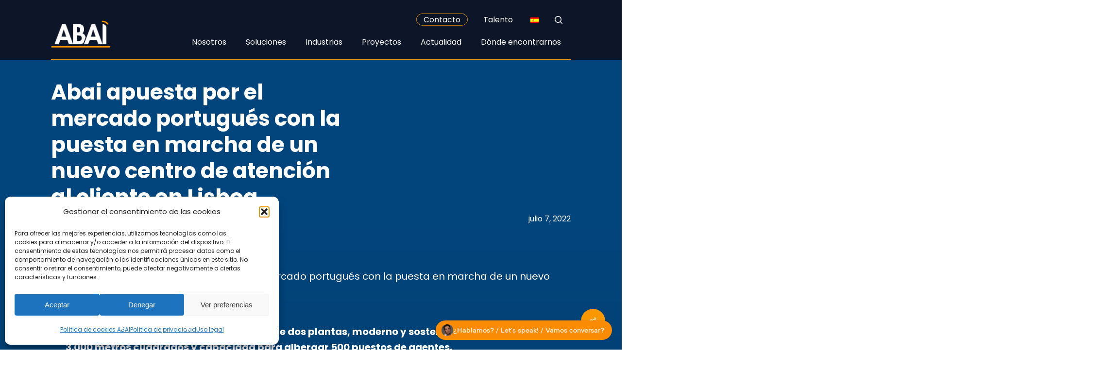

--- FILE ---
content_type: text/html; charset=UTF-8
request_url: https://www.abaigroup.com/abai-apuesta-por-el-mercado-portugues-con-la-puesta-en-marcha-de-un-nuevo-centro-de-atencion-al-cliente-en-lisboa/
body_size: 41772
content:
<!doctype html>
<html lang="es-ES" prefix="og: https://ogp.me/ns#" class="no-js">
<head>
	<meta charset="UTF-8">
	<meta name="viewport" content="width=device-width, initial-scale=1, maximum-scale=1, user-scalable=0" /><script>!function(e,c){e[c]=e[c]+(e[c]&&" ")+"quform-js"}(document.documentElement,"className");</script>	<style>img:is([sizes="auto" i], [sizes^="auto," i]) { contain-intrinsic-size: 3000px 1500px }</style>
			<script type="text/javascript">
			console.log = function() {};
			console.log('ok2');
		</script>
	
<!-- Optimización para motores de búsqueda de Rank Math -  https://rankmath.com/ -->
<title>Abai apuesta por el mercado portugués con la puesta en marcha de un nuevo centro de atención al cliente en Lisboa - ABAI</title>
<meta name="robots" content="follow, index, max-snippet:-1, max-video-preview:-1, max-image-preview:large"/>
<link rel="canonical" href="https://www.abaigroup.com/abai-apuesta-por-el-mercado-portugues-con-la-puesta-en-marcha-de-un-nuevo-centro-de-atencion-al-cliente-en-lisboa/" />
<meta property="og:locale" content="es_ES" />
<meta property="og:type" content="article" />
<meta property="og:title" content="Abai apuesta por el mercado portugués con la puesta en marcha de un nuevo centro de atención al cliente en Lisboa - ABAI" />
<meta property="og:description" content="Se trata de un nuevo concepto de oficina de dos plantas, moderno y sostenible con más de 3.000 metros cuadrados y capacidad para albergar 500 puestos de agentes. El objetivo..." />
<meta property="og:url" content="https://www.abaigroup.com/abai-apuesta-por-el-mercado-portugues-con-la-puesta-en-marcha-de-un-nuevo-centro-de-atencion-al-cliente-en-lisboa/" />
<meta property="og:site_name" content="ABAI GROUP" />
<meta property="article:section" content="Comunicados" />
<meta property="og:updated_time" content="2022-12-20T10:50:17+01:00" />
<meta property="og:image" content="https://www.abaigroup.com/wp-content/uploads/2022/04/01-Marca-ABAI_RGB-Fondo-Transparente_pequeno.png" />
<meta property="og:image:secure_url" content="https://www.abaigroup.com/wp-content/uploads/2022/04/01-Marca-ABAI_RGB-Fondo-Transparente_pequeno.png" />
<meta property="og:image:width" content="1082" />
<meta property="og:image:height" content="794" />
<meta property="og:image:alt" content="Abai apuesta por el mercado portugués con la puesta en marcha de un nuevo centro de atención al cliente en Lisboa" />
<meta property="og:image:type" content="image/png" />
<meta property="article:published_time" content="2022-07-07T07:55:01+02:00" />
<meta property="article:modified_time" content="2022-12-20T10:50:17+01:00" />
<meta name="twitter:card" content="summary_large_image" />
<meta name="twitter:title" content="Abai apuesta por el mercado portugués con la puesta en marcha de un nuevo centro de atención al cliente en Lisboa - ABAI" />
<meta name="twitter:description" content="Se trata de un nuevo concepto de oficina de dos plantas, moderno y sostenible con más de 3.000 metros cuadrados y capacidad para albergar 500 puestos de agentes. El objetivo..." />
<meta name="twitter:image" content="https://www.abaigroup.com/wp-content/uploads/2022/04/01-Marca-ABAI_RGB-Fondo-Transparente_pequeno.png" />
<meta name="twitter:label1" content="Escrito por" />
<meta name="twitter:data1" content="Evercom" />
<meta name="twitter:label2" content="Tiempo de lectura" />
<meta name="twitter:data2" content="3 minutos" />
<script type="application/ld+json" class="rank-math-schema">{"@context":"https://schema.org","@graph":[{"@type":["Corporation","Organization"],"@id":"https://www.abaigroup.com/#organization","name":"ABAI GROUP","url":"https://www.abaigroup.com","logo":{"@type":"ImageObject","@id":"https://www.abaigroup.com/#logo","url":"https://www.abaigroup.com/wp-content/uploads/2023/01/cropped-favicon.png","contentUrl":"https://www.abaigroup.com/wp-content/uploads/2023/01/cropped-favicon.png","caption":"ABAI GROUP","inLanguage":"es","width":"512","height":"512"}},{"@type":"WebSite","@id":"https://www.abaigroup.com/#website","url":"https://www.abaigroup.com","name":"ABAI GROUP","publisher":{"@id":"https://www.abaigroup.com/#organization"},"inLanguage":"es"},{"@type":"ImageObject","@id":"https://www.abaigroup.com/wp-content/uploads/2022/04/01-Marca-ABAI_RGB-Fondo-Transparente_pequeno.png","url":"https://www.abaigroup.com/wp-content/uploads/2022/04/01-Marca-ABAI_RGB-Fondo-Transparente_pequeno.png","width":"1082","height":"794","inLanguage":"es"},{"@type":"WebPage","@id":"https://www.abaigroup.com/abai-apuesta-por-el-mercado-portugues-con-la-puesta-en-marcha-de-un-nuevo-centro-de-atencion-al-cliente-en-lisboa/#webpage","url":"https://www.abaigroup.com/abai-apuesta-por-el-mercado-portugues-con-la-puesta-en-marcha-de-un-nuevo-centro-de-atencion-al-cliente-en-lisboa/","name":"Abai apuesta por el mercado portugu\u00e9s con la puesta en marcha de un nuevo centro de atenci\u00f3n al cliente en Lisboa - ABAI","datePublished":"2022-07-07T07:55:01+02:00","dateModified":"2022-12-20T10:50:17+01:00","isPartOf":{"@id":"https://www.abaigroup.com/#website"},"primaryImageOfPage":{"@id":"https://www.abaigroup.com/wp-content/uploads/2022/04/01-Marca-ABAI_RGB-Fondo-Transparente_pequeno.png"},"inLanguage":"es"},{"@type":"Person","@id":"https://www.abaigroup.com/author/evercom/","name":"Evercom","url":"https://www.abaigroup.com/author/evercom/","image":{"@type":"ImageObject","@id":"https://secure.gravatar.com/avatar/4f41b699b974f485f3b1785375493e96?s=96&amp;d=mm&amp;r=g","url":"https://secure.gravatar.com/avatar/4f41b699b974f485f3b1785375493e96?s=96&amp;d=mm&amp;r=g","caption":"Evercom","inLanguage":"es"},"worksFor":{"@id":"https://www.abaigroup.com/#organization"}},{"@type":"BlogPosting","headline":"Abai apuesta por el mercado portugu\u00e9s con la puesta en marcha de un nuevo centro de atenci\u00f3n al cliente en","datePublished":"2022-07-07T07:55:01+02:00","dateModified":"2022-12-20T10:50:17+01:00","author":{"@id":"https://www.abaigroup.com/author/evercom/","name":"Evercom"},"publisher":{"@id":"https://www.abaigroup.com/#organization"},"description":"ABAI, la empresa espa\u00f1ola de servicios externos relacionados con los procesos de negocio (BPO), ha abierto un nuevo centro de servicio de atenci\u00f3n al cliente de dos plantas en Lisboa, Portugal, con capacidad para albergar cerca de 500 profesionales con una s\u00f3lida experiencia en distintas \u00e1reas de especializaci\u00f3n y que tendr\u00e1 a la empresa ENDESA como principal cliente, as\u00ed como Arval - Grupo BNP Paribas, AVAYA, o Culligan Portugal S.A. (Fonte Viva) entre otros.","name":"Abai apuesta por el mercado portugu\u00e9s con la puesta en marcha de un nuevo centro de atenci\u00f3n al cliente en","@id":"https://www.abaigroup.com/abai-apuesta-por-el-mercado-portugues-con-la-puesta-en-marcha-de-un-nuevo-centro-de-atencion-al-cliente-en-lisboa/#richSnippet","isPartOf":{"@id":"https://www.abaigroup.com/abai-apuesta-por-el-mercado-portugues-con-la-puesta-en-marcha-de-un-nuevo-centro-de-atencion-al-cliente-en-lisboa/#webpage"},"image":{"@id":"https://www.abaigroup.com/wp-content/uploads/2022/04/01-Marca-ABAI_RGB-Fondo-Transparente_pequeno.png"},"inLanguage":"es","mainEntityOfPage":{"@id":"https://www.abaigroup.com/abai-apuesta-por-el-mercado-portugues-con-la-puesta-en-marcha-de-un-nuevo-centro-de-atencion-al-cliente-en-lisboa/#webpage"}}]}</script>
<!-- /Plugin Rank Math WordPress SEO -->

<link rel='dns-prefetch' href='//static.addtoany.com' />
<link rel='dns-prefetch' href='//www.googletagmanager.com' />
<link rel='dns-prefetch' href='//fonts.googleapis.com' />
<link rel='dns-prefetch' href='//use.fontawesome.com' />
<link rel="alternate" type="application/rss+xml" title="ABAI &raquo; Feed" href="https://www.abaigroup.com/feed/" />
<link rel="alternate" type="application/rss+xml" title="ABAI &raquo; Feed de los comentarios" href="https://www.abaigroup.com/comments/feed/" />
<link rel="alternate" type="application/rss+xml" title="ABAI &raquo; Comentario Abai apuesta por el mercado portugués con la puesta en marcha de un nuevo centro de atención al cliente en Lisboa del feed" href="https://www.abaigroup.com/abai-apuesta-por-el-mercado-portugues-con-la-puesta-en-marcha-de-un-nuevo-centro-de-atencion-al-cliente-en-lisboa/feed/" />
<link rel='stylesheet' id='wp-block-library-css' href='https://www.abaigroup.com/wp-includes/css/dist/block-library/style.min.css?ver=6.7.4' type='text/css' media='all' />
<style id='safe-svg-svg-icon-style-inline-css' type='text/css'>
.safe-svg-cover{text-align:center}.safe-svg-cover .safe-svg-inside{display:inline-block;max-width:100%}.safe-svg-cover svg{fill:currentColor;height:100%;max-height:100%;max-width:100%;width:100%}

</style>
<style id='font-awesome-svg-styles-default-inline-css' type='text/css'>
.svg-inline--fa {
  display: inline-block;
  height: 1em;
  overflow: visible;
  vertical-align: -.125em;
}
</style>
<link rel='stylesheet' id='font-awesome-svg-styles-css' href='https://www.abaigroup.com/wp-content/uploads/font-awesome/v6.5.1/css/svg-with-js.css' type='text/css' media='all' />
<style id='font-awesome-svg-styles-inline-css' type='text/css'>
   .wp-block-font-awesome-icon svg::before,
   .wp-rich-text-font-awesome-icon svg::before {content: unset;}
</style>
<style id='classic-theme-styles-inline-css' type='text/css'>
/*! This file is auto-generated */
.wp-block-button__link{color:#fff;background-color:#32373c;border-radius:9999px;box-shadow:none;text-decoration:none;padding:calc(.667em + 2px) calc(1.333em + 2px);font-size:1.125em}.wp-block-file__button{background:#32373c;color:#fff;text-decoration:none}
</style>
<style id='global-styles-inline-css' type='text/css'>
:root{--wp--preset--aspect-ratio--square: 1;--wp--preset--aspect-ratio--4-3: 4/3;--wp--preset--aspect-ratio--3-4: 3/4;--wp--preset--aspect-ratio--3-2: 3/2;--wp--preset--aspect-ratio--2-3: 2/3;--wp--preset--aspect-ratio--16-9: 16/9;--wp--preset--aspect-ratio--9-16: 9/16;--wp--preset--color--black: #000000;--wp--preset--color--cyan-bluish-gray: #abb8c3;--wp--preset--color--white: #ffffff;--wp--preset--color--pale-pink: #f78da7;--wp--preset--color--vivid-red: #cf2e2e;--wp--preset--color--luminous-vivid-orange: #ff6900;--wp--preset--color--luminous-vivid-amber: #fcb900;--wp--preset--color--light-green-cyan: #7bdcb5;--wp--preset--color--vivid-green-cyan: #00d084;--wp--preset--color--pale-cyan-blue: #8ed1fc;--wp--preset--color--vivid-cyan-blue: #0693e3;--wp--preset--color--vivid-purple: #9b51e0;--wp--preset--gradient--vivid-cyan-blue-to-vivid-purple: linear-gradient(135deg,rgba(6,147,227,1) 0%,rgb(155,81,224) 100%);--wp--preset--gradient--light-green-cyan-to-vivid-green-cyan: linear-gradient(135deg,rgb(122,220,180) 0%,rgb(0,208,130) 100%);--wp--preset--gradient--luminous-vivid-amber-to-luminous-vivid-orange: linear-gradient(135deg,rgba(252,185,0,1) 0%,rgba(255,105,0,1) 100%);--wp--preset--gradient--luminous-vivid-orange-to-vivid-red: linear-gradient(135deg,rgba(255,105,0,1) 0%,rgb(207,46,46) 100%);--wp--preset--gradient--very-light-gray-to-cyan-bluish-gray: linear-gradient(135deg,rgb(238,238,238) 0%,rgb(169,184,195) 100%);--wp--preset--gradient--cool-to-warm-spectrum: linear-gradient(135deg,rgb(74,234,220) 0%,rgb(151,120,209) 20%,rgb(207,42,186) 40%,rgb(238,44,130) 60%,rgb(251,105,98) 80%,rgb(254,248,76) 100%);--wp--preset--gradient--blush-light-purple: linear-gradient(135deg,rgb(255,206,236) 0%,rgb(152,150,240) 100%);--wp--preset--gradient--blush-bordeaux: linear-gradient(135deg,rgb(254,205,165) 0%,rgb(254,45,45) 50%,rgb(107,0,62) 100%);--wp--preset--gradient--luminous-dusk: linear-gradient(135deg,rgb(255,203,112) 0%,rgb(199,81,192) 50%,rgb(65,88,208) 100%);--wp--preset--gradient--pale-ocean: linear-gradient(135deg,rgb(255,245,203) 0%,rgb(182,227,212) 50%,rgb(51,167,181) 100%);--wp--preset--gradient--electric-grass: linear-gradient(135deg,rgb(202,248,128) 0%,rgb(113,206,126) 100%);--wp--preset--gradient--midnight: linear-gradient(135deg,rgb(2,3,129) 0%,rgb(40,116,252) 100%);--wp--preset--font-size--small: 13px;--wp--preset--font-size--medium: 20px;--wp--preset--font-size--large: 36px;--wp--preset--font-size--x-large: 42px;--wp--preset--spacing--20: 0.44rem;--wp--preset--spacing--30: 0.67rem;--wp--preset--spacing--40: 1rem;--wp--preset--spacing--50: 1.5rem;--wp--preset--spacing--60: 2.25rem;--wp--preset--spacing--70: 3.38rem;--wp--preset--spacing--80: 5.06rem;--wp--preset--shadow--natural: 6px 6px 9px rgba(0, 0, 0, 0.2);--wp--preset--shadow--deep: 12px 12px 50px rgba(0, 0, 0, 0.4);--wp--preset--shadow--sharp: 6px 6px 0px rgba(0, 0, 0, 0.2);--wp--preset--shadow--outlined: 6px 6px 0px -3px rgba(255, 255, 255, 1), 6px 6px rgba(0, 0, 0, 1);--wp--preset--shadow--crisp: 6px 6px 0px rgba(0, 0, 0, 1);}:where(.is-layout-flex){gap: 0.5em;}:where(.is-layout-grid){gap: 0.5em;}body .is-layout-flex{display: flex;}.is-layout-flex{flex-wrap: wrap;align-items: center;}.is-layout-flex > :is(*, div){margin: 0;}body .is-layout-grid{display: grid;}.is-layout-grid > :is(*, div){margin: 0;}:where(.wp-block-columns.is-layout-flex){gap: 2em;}:where(.wp-block-columns.is-layout-grid){gap: 2em;}:where(.wp-block-post-template.is-layout-flex){gap: 1.25em;}:where(.wp-block-post-template.is-layout-grid){gap: 1.25em;}.has-black-color{color: var(--wp--preset--color--black) !important;}.has-cyan-bluish-gray-color{color: var(--wp--preset--color--cyan-bluish-gray) !important;}.has-white-color{color: var(--wp--preset--color--white) !important;}.has-pale-pink-color{color: var(--wp--preset--color--pale-pink) !important;}.has-vivid-red-color{color: var(--wp--preset--color--vivid-red) !important;}.has-luminous-vivid-orange-color{color: var(--wp--preset--color--luminous-vivid-orange) !important;}.has-luminous-vivid-amber-color{color: var(--wp--preset--color--luminous-vivid-amber) !important;}.has-light-green-cyan-color{color: var(--wp--preset--color--light-green-cyan) !important;}.has-vivid-green-cyan-color{color: var(--wp--preset--color--vivid-green-cyan) !important;}.has-pale-cyan-blue-color{color: var(--wp--preset--color--pale-cyan-blue) !important;}.has-vivid-cyan-blue-color{color: var(--wp--preset--color--vivid-cyan-blue) !important;}.has-vivid-purple-color{color: var(--wp--preset--color--vivid-purple) !important;}.has-black-background-color{background-color: var(--wp--preset--color--black) !important;}.has-cyan-bluish-gray-background-color{background-color: var(--wp--preset--color--cyan-bluish-gray) !important;}.has-white-background-color{background-color: var(--wp--preset--color--white) !important;}.has-pale-pink-background-color{background-color: var(--wp--preset--color--pale-pink) !important;}.has-vivid-red-background-color{background-color: var(--wp--preset--color--vivid-red) !important;}.has-luminous-vivid-orange-background-color{background-color: var(--wp--preset--color--luminous-vivid-orange) !important;}.has-luminous-vivid-amber-background-color{background-color: var(--wp--preset--color--luminous-vivid-amber) !important;}.has-light-green-cyan-background-color{background-color: var(--wp--preset--color--light-green-cyan) !important;}.has-vivid-green-cyan-background-color{background-color: var(--wp--preset--color--vivid-green-cyan) !important;}.has-pale-cyan-blue-background-color{background-color: var(--wp--preset--color--pale-cyan-blue) !important;}.has-vivid-cyan-blue-background-color{background-color: var(--wp--preset--color--vivid-cyan-blue) !important;}.has-vivid-purple-background-color{background-color: var(--wp--preset--color--vivid-purple) !important;}.has-black-border-color{border-color: var(--wp--preset--color--black) !important;}.has-cyan-bluish-gray-border-color{border-color: var(--wp--preset--color--cyan-bluish-gray) !important;}.has-white-border-color{border-color: var(--wp--preset--color--white) !important;}.has-pale-pink-border-color{border-color: var(--wp--preset--color--pale-pink) !important;}.has-vivid-red-border-color{border-color: var(--wp--preset--color--vivid-red) !important;}.has-luminous-vivid-orange-border-color{border-color: var(--wp--preset--color--luminous-vivid-orange) !important;}.has-luminous-vivid-amber-border-color{border-color: var(--wp--preset--color--luminous-vivid-amber) !important;}.has-light-green-cyan-border-color{border-color: var(--wp--preset--color--light-green-cyan) !important;}.has-vivid-green-cyan-border-color{border-color: var(--wp--preset--color--vivid-green-cyan) !important;}.has-pale-cyan-blue-border-color{border-color: var(--wp--preset--color--pale-cyan-blue) !important;}.has-vivid-cyan-blue-border-color{border-color: var(--wp--preset--color--vivid-cyan-blue) !important;}.has-vivid-purple-border-color{border-color: var(--wp--preset--color--vivid-purple) !important;}.has-vivid-cyan-blue-to-vivid-purple-gradient-background{background: var(--wp--preset--gradient--vivid-cyan-blue-to-vivid-purple) !important;}.has-light-green-cyan-to-vivid-green-cyan-gradient-background{background: var(--wp--preset--gradient--light-green-cyan-to-vivid-green-cyan) !important;}.has-luminous-vivid-amber-to-luminous-vivid-orange-gradient-background{background: var(--wp--preset--gradient--luminous-vivid-amber-to-luminous-vivid-orange) !important;}.has-luminous-vivid-orange-to-vivid-red-gradient-background{background: var(--wp--preset--gradient--luminous-vivid-orange-to-vivid-red) !important;}.has-very-light-gray-to-cyan-bluish-gray-gradient-background{background: var(--wp--preset--gradient--very-light-gray-to-cyan-bluish-gray) !important;}.has-cool-to-warm-spectrum-gradient-background{background: var(--wp--preset--gradient--cool-to-warm-spectrum) !important;}.has-blush-light-purple-gradient-background{background: var(--wp--preset--gradient--blush-light-purple) !important;}.has-blush-bordeaux-gradient-background{background: var(--wp--preset--gradient--blush-bordeaux) !important;}.has-luminous-dusk-gradient-background{background: var(--wp--preset--gradient--luminous-dusk) !important;}.has-pale-ocean-gradient-background{background: var(--wp--preset--gradient--pale-ocean) !important;}.has-electric-grass-gradient-background{background: var(--wp--preset--gradient--electric-grass) !important;}.has-midnight-gradient-background{background: var(--wp--preset--gradient--midnight) !important;}.has-small-font-size{font-size: var(--wp--preset--font-size--small) !important;}.has-medium-font-size{font-size: var(--wp--preset--font-size--medium) !important;}.has-large-font-size{font-size: var(--wp--preset--font-size--large) !important;}.has-x-large-font-size{font-size: var(--wp--preset--font-size--x-large) !important;}
:where(.wp-block-post-template.is-layout-flex){gap: 1.25em;}:where(.wp-block-post-template.is-layout-grid){gap: 1.25em;}
:where(.wp-block-columns.is-layout-flex){gap: 2em;}:where(.wp-block-columns.is-layout-grid){gap: 2em;}
:root :where(.wp-block-pullquote){font-size: 1.5em;line-height: 1.6;}
</style>
<link rel='stylesheet' id='salient-social-css' href='https://www.abaigroup.com/wp-content/plugins/salient-social/css/style.css?ver=1.2.2' type='text/css' media='all' />
<style id='salient-social-inline-css' type='text/css'>

  .sharing-default-minimal .nectar-love.loved,
  body .nectar-social[data-color-override="override"].fixed > a:before, 
  body .nectar-social[data-color-override="override"].fixed .nectar-social-inner a,
  .sharing-default-minimal .nectar-social[data-color-override="override"] .nectar-social-inner a:hover,
  .nectar-social.vertical[data-color-override="override"] .nectar-social-inner a:hover {
    background-color: #fa9801;
  }
  .nectar-social.hover .nectar-love.loved,
  .nectar-social.hover > .nectar-love-button a:hover,
  .nectar-social[data-color-override="override"].hover > div a:hover,
  #single-below-header .nectar-social[data-color-override="override"].hover > div a:hover,
  .nectar-social[data-color-override="override"].hover .share-btn:hover,
  .sharing-default-minimal .nectar-social[data-color-override="override"] .nectar-social-inner a {
    border-color: #fa9801;
  }
  #single-below-header .nectar-social.hover .nectar-love.loved i,
  #single-below-header .nectar-social.hover[data-color-override="override"] a:hover,
  #single-below-header .nectar-social.hover[data-color-override="override"] a:hover i,
  #single-below-header .nectar-social.hover .nectar-love-button a:hover i,
  .nectar-love:hover i,
  .hover .nectar-love:hover .total_loves,
  .nectar-love.loved i,
  .nectar-social.hover .nectar-love.loved .total_loves,
  .nectar-social.hover .share-btn:hover, 
  .nectar-social[data-color-override="override"].hover .nectar-social-inner a:hover,
  .nectar-social[data-color-override="override"].hover > div:hover span,
  .sharing-default-minimal .nectar-social[data-color-override="override"] .nectar-social-inner a:not(:hover) i,
  .sharing-default-minimal .nectar-social[data-color-override="override"] .nectar-social-inner a:not(:hover) {
    color: #fa9801;
  }
</style>
<link rel='stylesheet' id='wpml-legacy-dropdown-0-css' href='https://www.abaigroup.com/wp-content/plugins/sitepress-multilingual-cms/templates/language-switchers/legacy-dropdown/style.min.css?ver=1' type='text/css' media='all' />
<style id='wpml-legacy-dropdown-0-inline-css' type='text/css'>
.wpml-ls-statics-shortcode_actions, .wpml-ls-statics-shortcode_actions .wpml-ls-sub-menu, .wpml-ls-statics-shortcode_actions a {border-color:#ffffff;}
</style>
<link rel='stylesheet' id='wpml-menu-item-0-css' href='https://www.abaigroup.com/wp-content/plugins/sitepress-multilingual-cms/templates/language-switchers/menu-item/style.min.css?ver=1' type='text/css' media='all' />
<link rel='stylesheet' id='quform-css' href='https://www.abaigroup.com/wp-content/plugins/quform/cache/quform.css?ver=1744005891' type='text/css' media='all' />
<link rel='stylesheet' id='cmplz-general-css' href='https://www.abaigroup.com/wp-content/plugins/complianz-gdpr/assets/css/cookieblocker.min.css?ver=1768837279' type='text/css' media='all' />
<link rel='stylesheet' id='font-awesome-css' href='https://www.abaigroup.com/wp-content/themes/salient/css/font-awesome-legacy.min.css?ver=4.7.1' type='text/css' media='all' />
<link rel='stylesheet' id='salient-grid-system-css' href='https://www.abaigroup.com/wp-content/themes/salient/css/build/grid-system.css?ver=15.0.5' type='text/css' media='all' />
<link rel='stylesheet' id='main-styles-css' href='https://www.abaigroup.com/wp-content/themes/salient/css/build/style.css?ver=15.0.5' type='text/css' media='all' />
<link rel='stylesheet' id='nectar-header-secondary-nav-css' href='https://www.abaigroup.com/wp-content/themes/salient/css/build/header/header-secondary-nav.css?ver=15.0.5' type='text/css' media='all' />
<link rel='stylesheet' id='nectar-single-styles-css' href='https://www.abaigroup.com/wp-content/themes/salient/css/build/single.css?ver=15.0.5' type='text/css' media='all' />
<link rel='stylesheet' id='nectar-element-recent-posts-css' href='https://www.abaigroup.com/wp-content/themes/salient/css/build/elements/element-recent-posts.css?ver=15.0.5' type='text/css' media='all' />
<link rel='stylesheet' id='nectar_default_font_open_sans-css' href='https://fonts.googleapis.com/css?family=Open+Sans%3A300%2C400%2C600%2C700&#038;subset=latin%2Clatin-ext' type='text/css' media='all' />
<link rel='stylesheet' id='nectar-blog-masonry-core-css' href='https://www.abaigroup.com/wp-content/themes/salient/css/build/blog/masonry-core.css?ver=15.0.5' type='text/css' media='all' />
<link rel='stylesheet' id='nectar-blog-masonry-classic-enhanced-css' href='https://www.abaigroup.com/wp-content/themes/salient/css/build/blog/masonry-classic-enhanced.css?ver=15.0.5' type='text/css' media='all' />
<link rel='stylesheet' id='responsive-css' href='https://www.abaigroup.com/wp-content/themes/salient/css/build/responsive.css?ver=15.0.5' type='text/css' media='all' />
<link rel='stylesheet' id='skin-material-css' href='https://www.abaigroup.com/wp-content/themes/salient/css/build/skin-material.css?ver=15.0.5' type='text/css' media='all' />
<style id='salient-wp-menu-dynamic-fallback-inline-css' type='text/css'>
#header-outer .nectar-ext-menu-item .image-layer-outer,#header-outer .nectar-ext-menu-item .image-layer,#header-outer .nectar-ext-menu-item .color-overlay,#slide-out-widget-area .nectar-ext-menu-item .image-layer-outer,#slide-out-widget-area .nectar-ext-menu-item .color-overlay,#slide-out-widget-area .nectar-ext-menu-item .image-layer{position:absolute;top:0;left:0;width:100%;height:100%;overflow:hidden;}.nectar-ext-menu-item .inner-content{position:relative;z-index:10;width:100%;}.nectar-ext-menu-item .image-layer{background-size:cover;background-position:center;transition:opacity 0.25s ease 0.1s;}.nectar-ext-menu-item .image-layer video{object-fit:cover;width:100%;height:100%;}#header-outer nav .nectar-ext-menu-item .image-layer:not(.loaded){background-image:none!important;}#header-outer nav .nectar-ext-menu-item .image-layer{opacity:0;}#header-outer nav .nectar-ext-menu-item .image-layer.loaded{opacity:1;}.nectar-ext-menu-item span[class*="inherit-h"] + .menu-item-desc{margin-top:0.4rem;}#mobile-menu .nectar-ext-menu-item .title,#slide-out-widget-area .nectar-ext-menu-item .title,.nectar-ext-menu-item .menu-title-text,.nectar-ext-menu-item .menu-item-desc{position:relative;}.nectar-ext-menu-item .menu-item-desc{display:block;line-height:1.4em;}body #slide-out-widget-area .nectar-ext-menu-item .menu-item-desc{line-height:1.4em;}#mobile-menu .nectar-ext-menu-item .title,#slide-out-widget-area .nectar-ext-menu-item:not(.style-img-above-text) .title,.nectar-ext-menu-item:not(.style-img-above-text) .menu-title-text,.nectar-ext-menu-item:not(.style-img-above-text) .menu-item-desc,.nectar-ext-menu-item:not(.style-img-above-text) i:before,.nectar-ext-menu-item:not(.style-img-above-text) .svg-icon{color:#fff;}#mobile-menu .nectar-ext-menu-item.style-img-above-text .title{color:inherit;}.sf-menu li ul li a .nectar-ext-menu-item .menu-title-text:after{display:none;}.menu-item .widget-area-active[data-margin="default"] > div:not(:last-child){margin-bottom:20px;}.nectar-ext-menu-item__button{display:inline-block;padding-top:2em;}#header-outer nav li:not([class*="current"]) > a .nectar-ext-menu-item .inner-content.has-button .title .menu-title-text{background-image:none;}.nectar-ext-menu-item__button .nectar-cta:not([data-color="transparent"]){margin-top:.8em;margin-bottom:.8em;}.nectar-ext-menu-item .color-overlay{transition:opacity 0.5s cubic-bezier(.15,.75,.5,1);}.nectar-ext-menu-item:hover .hover-zoom-in-slow .image-layer{transform:scale(1.15);transition:transform 4s cubic-bezier(0.1,0.2,.7,1);}.nectar-ext-menu-item:hover .hover-zoom-in-slow .color-overlay{transition:opacity 1.5s cubic-bezier(.15,.75,.5,1);}.nectar-ext-menu-item .hover-zoom-in-slow .image-layer{transition:transform 0.5s cubic-bezier(.15,.75,.5,1);}.nectar-ext-menu-item .hover-zoom-in-slow .color-overlay{transition:opacity 0.5s cubic-bezier(.15,.75,.5,1);}.nectar-ext-menu-item:hover .hover-zoom-in .image-layer{transform:scale(1.12);}.nectar-ext-menu-item .hover-zoom-in .image-layer{transition:transform 0.5s cubic-bezier(.15,.75,.5,1);}.nectar-ext-menu-item{display:flex;text-align:left;}#slide-out-widget-area .nectar-ext-menu-item .title,#slide-out-widget-area .nectar-ext-menu-item .menu-item-desc,#slide-out-widget-area .nectar-ext-menu-item .menu-title-text,#mobile-menu .nectar-ext-menu-item .title,#mobile-menu .nectar-ext-menu-item .menu-item-desc,#mobile-menu .nectar-ext-menu-item .menu-title-text{color:inherit!important;}#slide-out-widget-area .nectar-ext-menu-item,#mobile-menu .nectar-ext-menu-item{display:block;}#slide-out-widget-area .nectar-ext-menu-item .inner-content,#mobile-menu .nectar-ext-menu-item .inner-content{width:100%;}#slide-out-widget-area.fullscreen-alt .nectar-ext-menu-item,#slide-out-widget-area.fullscreen .nectar-ext-menu-item{text-align:center;}#header-outer .nectar-ext-menu-item.style-img-above-text .image-layer-outer,#slide-out-widget-area .nectar-ext-menu-item.style-img-above-text .image-layer-outer{position:relative;}#header-outer .nectar-ext-menu-item.style-img-above-text,#slide-out-widget-area .nectar-ext-menu-item.style-img-above-text{flex-direction:column;}
</style>
<link rel='stylesheet' id='font-awesome-official-css' href='https://use.fontawesome.com/releases/v6.5.1/css/all.css' type='text/css' media='all' integrity="sha384-t1nt8BQoYMLFN5p42tRAtuAAFQaCQODekUVeKKZrEnEyp4H2R0RHFz0KWpmj7i8g" crossorigin="anonymous"  crossorigin="anonymous" integrity="sha256-wiz7ZSCn/btzhjKDQBms9Hx4sSeUYsDrTLg7roPstac=" />
<link rel='stylesheet' id='addtoany-css' href='https://www.abaigroup.com/wp-content/plugins/add-to-any/addtoany.min.css?ver=1.16' type='text/css' media='all' />
<link rel='stylesheet' id='dynamic-css-css' href='https://www.abaigroup.com/wp-content/themes/salient/css/salient-dynamic-styles.css?ver=89173' type='text/css' media='all' />
<style id='dynamic-css-inline-css' type='text/css'>
@media only screen and (min-width:1000px){body #ajax-content-wrap.no-scroll{min-height:calc(100vh - 154px);height:calc(100vh - 154px)!important;}}@media only screen and (min-width:1000px){#page-header-wrap.fullscreen-header,#page-header-wrap.fullscreen-header #page-header-bg,html:not(.nectar-box-roll-loaded) .nectar-box-roll > #page-header-bg.fullscreen-header,.nectar_fullscreen_zoom_recent_projects,#nectar_fullscreen_rows:not(.afterLoaded) > div{height:calc(100vh - 153px);}.wpb_row.vc_row-o-full-height.top-level,.wpb_row.vc_row-o-full-height.top-level > .col.span_12{min-height:calc(100vh - 153px);}html:not(.nectar-box-roll-loaded) .nectar-box-roll > #page-header-bg.fullscreen-header{top:154px;}.nectar-slider-wrap[data-fullscreen="true"]:not(.loaded),.nectar-slider-wrap[data-fullscreen="true"]:not(.loaded) .swiper-container{height:calc(100vh - 152px)!important;}.admin-bar .nectar-slider-wrap[data-fullscreen="true"]:not(.loaded),.admin-bar .nectar-slider-wrap[data-fullscreen="true"]:not(.loaded) .swiper-container{height:calc(100vh - 152px - 32px)!important;}}.admin-bar[class*="page-template-template-no-header"] .wpb_row.vc_row-o-full-height.top-level,.admin-bar[class*="page-template-template-no-header"] .wpb_row.vc_row-o-full-height.top-level > .col.span_12{min-height:calc(100vh - 32px);}body[class*="page-template-template-no-header"] .wpb_row.vc_row-o-full-height.top-level,body[class*="page-template-template-no-header"] .wpb_row.vc_row-o-full-height.top-level > .col.span_12{min-height:100vh;}@media only screen and (max-width:999px){.using-mobile-browser #nectar_fullscreen_rows:not(.afterLoaded):not([data-mobile-disable="on"]) > div{height:calc(100vh - 116px);}.using-mobile-browser .wpb_row.vc_row-o-full-height.top-level,.using-mobile-browser .wpb_row.vc_row-o-full-height.top-level > .col.span_12,[data-permanent-transparent="1"].using-mobile-browser .wpb_row.vc_row-o-full-height.top-level,[data-permanent-transparent="1"].using-mobile-browser .wpb_row.vc_row-o-full-height.top-level > .col.span_12{min-height:calc(100vh - 116px);}html:not(.nectar-box-roll-loaded) .nectar-box-roll > #page-header-bg.fullscreen-header,.nectar_fullscreen_zoom_recent_projects,.nectar-slider-wrap[data-fullscreen="true"]:not(.loaded),.nectar-slider-wrap[data-fullscreen="true"]:not(.loaded) .swiper-container,#nectar_fullscreen_rows:not(.afterLoaded):not([data-mobile-disable="on"]) > div{height:calc(100vh - 63px);}.wpb_row.vc_row-o-full-height.top-level,.wpb_row.vc_row-o-full-height.top-level > .col.span_12{min-height:calc(100vh - 63px);}body[data-transparent-header="false"] #ajax-content-wrap.no-scroll{min-height:calc(100vh - 63px);height:calc(100vh - 63px);}}.screen-reader-text,.nectar-skip-to-content:not(:focus){border:0;clip:rect(1px,1px,1px,1px);clip-path:inset(50%);height:1px;margin:-1px;overflow:hidden;padding:0;position:absolute!important;width:1px;word-wrap:normal!important;}.row .col img:not([srcset]){width:auto;}.row .col img.img-with-animation.nectar-lazy:not([srcset]){width:100%;}
</style>
<link rel='stylesheet' id='salient-child-style-css' href='https://www.abaigroup.com/wp-content/themes/salient-child/style.css?ver=15.0.5' type='text/css' media='all' />
<link rel='stylesheet' id='redux-google-fonts-salient_redux-css' href='https://fonts.googleapis.com/css?family=Poppins%3A400%2C800%2C700&#038;ver=1749543622' type='text/css' media='all' />
<link rel='stylesheet' id='font-awesome-official-v4shim-css' href='https://use.fontawesome.com/releases/v6.5.1/css/v4-shims.css' type='text/css' media='all' integrity="sha384-5Jfdy0XO8+vjCRofsSnGmxGSYjLfsjjTOABKxVr8BkfvlaAm14bIJc7Jcjfq/xQI" crossorigin="anonymous"  crossorigin="anonymous" integrity="sha256-ADbYicMMPTSBp0XHH8I9Po+Gd0PyIXEY3z9NCVElKGY=" />
<script type="text/javascript" id="wpml-cookie-js-extra">
/* <![CDATA[ */
var wpml_cookies = {"wp-wpml_current_language":{"value":"es","expires":1,"path":"\/"}};
var wpml_cookies = {"wp-wpml_current_language":{"value":"es","expires":1,"path":"\/"}};
/* ]]> */
</script>
<script type="text/javascript" src="https://www.abaigroup.com/wp-content/plugins/sitepress-multilingual-cms/res/js/cookies/language-cookie.js?ver=486900" id="wpml-cookie-js" defer="defer" data-wp-strategy="defer"></script>
<script type="text/javascript" id="addtoany-core-js-before" crossorigin="anonymous" integrity="sha256-+iwx8ROezbSl7hlN9bEPSERDVjnN95G+uubEnuWwUIk=">
/* <![CDATA[ */
window.a2a_config=window.a2a_config||{};a2a_config.callbacks=[];a2a_config.overlays=[];a2a_config.templates={};a2a_localize = {
	Share: "Compartir",
	Save: "Guardar",
	Subscribe: "Suscribir",
	Email: "Correo electrónico",
	Bookmark: "Marcador",
	ShowAll: "Mostrar todo",
	ShowLess: "Mostrar menos",
	FindServices: "Encontrar servicio(s)",
	FindAnyServiceToAddTo: "Encuentra al instante cualquier servicio para añadir a",
	PoweredBy: "Funciona con",
	ShareViaEmail: "Compartir por correo electrónico",
	SubscribeViaEmail: "Suscribirse a través de correo electrónico",
	BookmarkInYourBrowser: "Añadir a marcadores de tu navegador",
	BookmarkInstructions: "Presiona «Ctrl+D» o «\u2318+D» para añadir esta página a marcadores",
	AddToYourFavorites: "Añadir a tus favoritos",
	SendFromWebOrProgram: "Enviar desde cualquier dirección o programa de correo electrónico ",
	EmailProgram: "Programa de correo electrónico",
	More: "Más&#8230;",
	ThanksForSharing: "¡Gracias por compartir!",
	ThanksForFollowing: "¡Gracias por seguirnos!"
};

a2a_config.icon_color="transparent,#69d0ee";
/* ]]> */
</script>
<script type="text/javascript" defer src="https://static.addtoany.com/menu/page.js" id="addtoany-core-js"></script>
<script type="text/javascript" src="https://www.abaigroup.com/wp-includes/js/jquery/jquery.min.js?ver=3.7.1" id="jquery-core-js"></script>
<script type="text/javascript" src="https://www.abaigroup.com/wp-includes/js/jquery/jquery-migrate.min.js?ver=3.4.1" id="jquery-migrate-js"></script>
<script type="text/javascript" defer src="https://www.abaigroup.com/wp-content/plugins/add-to-any/addtoany.min.js?ver=1.1" id="addtoany-jquery-js"></script>
<script type="text/javascript" src="https://www.abaigroup.com/wp-content/plugins/sitepress-multilingual-cms/templates/language-switchers/legacy-dropdown/script.min.js?ver=1" id="wpml-legacy-dropdown-0-js"></script>

<!-- Fragmento de código de la etiqueta de Google (gtag.js) añadida por Site Kit -- crossorigin="anonymous" integrity="sha256-dw/vY6+HIaiyFUqcmJWKipom77H+bY43FgT+KhgKHHw=">
<!-- Fragmento de código de Google Analytics añadido por Site Kit -->
<script type="text/javascript" src="https://www.googletagmanager.com/gtag/js?id=G-LTC8458XNR" id="google_gtagjs-js" async></script>
<script type="text/javascript" id="google_gtagjs-js-after">
/* <![CDATA[ */
window.dataLayer = window.dataLayer || [];function gtag(){dataLayer.push(arguments);}
gtag("set","linker",{"domains":["www.abaigroup.com"]});
gtag("js", new Date());
gtag("set", "developer_id.dZTNiMT", true);
gtag("config", "G-LTC8458XNR");
/* ]]> */
</script>
<link rel="https://api.w.org/" href="https://www.abaigroup.com/wp-json/" /><link rel="alternate" title="JSON" type="application/json" href="https://www.abaigroup.com/wp-json/wp/v2/posts/4291" /><link rel="EditURI" type="application/rsd+xml" title="RSD" href="https://www.abaigroup.com/xmlrpc.php?rsd" />
<meta name="generator" content="WordPress 6.7.4" />
<link rel='shortlink' href='https://www.abaigroup.com/?p=4291' />
<link rel="alternate" title="oEmbed (JSON)" type="application/json+oembed" href="https://www.abaigroup.com/wp-json/oembed/1.0/embed?url=https%3A%2F%2Fwww.abaigroup.com%2Fabai-apuesta-por-el-mercado-portugues-con-la-puesta-en-marcha-de-un-nuevo-centro-de-atencion-al-cliente-en-lisboa%2F" />
<link rel="alternate" title="oEmbed (XML)" type="text/xml+oembed" href="https://www.abaigroup.com/wp-json/oembed/1.0/embed?url=https%3A%2F%2Fwww.abaigroup.com%2Fabai-apuesta-por-el-mercado-portugues-con-la-puesta-en-marcha-de-un-nuevo-centro-de-atencion-al-cliente-en-lisboa%2F&#038;format=xml" />
        <script>
            var errorQueue = [];
            let timeout;

            var errorMessage = '';


            function isBot() {
                const bots = ['crawler', 'spider', 'baidu', 'duckduckgo', 'bot', 'googlebot', 'bingbot', 'facebook', 'slurp', 'twitter', 'yahoo'];
                const userAgent = navigator.userAgent.toLowerCase();
                return bots.some(bot => userAgent.includes(bot));
            }

            /*
            window.onerror = function(msg, url, line) {
            // window.addEventListener('error', function(event) {
                console.error("Linha 600");

                var errorMessage = [
                    'Message: ' + msg,
                    'URL: ' + url,
                    'Line: ' + line
                ].join(' - ');
                */


            // Captura erros síncronos e alguns assíncronos
            window.addEventListener('error', function(event) {
                var msg = event.message;
                if (msg === "Script error.") {
                    console.error("Script error detected - maybe problem cross-origin");
                    return;
                }
                errorMessage = [
                    'Message: ' + msg,
                    'URL: ' + event.filename,
                    'Line: ' + event.lineno
                ].join(' - ');
                if (isBot()) {
                    return;
                }
                errorQueue.push(errorMessage);
                handleErrorQueue();
            });

            // Captura rejeições de promessas
            window.addEventListener('unhandledrejection', function(event) {
                errorMessage = 'Promise Rejection: ' + (event.reason || 'Unknown reason');
                if (isBot()) {
                    return;
                }
                errorQueue.push(errorMessage);
                handleErrorQueue();
            });

            // Função auxiliar para gerenciar a fila de erros
            function handleErrorQueue() {
                if (errorQueue.length >= 5) {
                    sendErrorsToServer();
                } else {
                    clearTimeout(timeout);
                    timeout = setTimeout(sendErrorsToServer, 5000);
                }
            }





            function sendErrorsToServer() {
                if (errorQueue.length > 0) {
                    var message;
                    if (errorQueue.length === 1) {
                        // Se houver apenas um erro, mantenha o formato atual
                        message = errorQueue[0];
                    } else {
                        // Se houver múltiplos erros, use quebras de linha para separá-los
                        message = errorQueue.join('\n\n');
                    }
                    var xhr = new XMLHttpRequest();
                    var nonce = 'bf2b48366b';
                    var ajaxurl = 'https://www.abaigroup.com/wp-admin/admin-ajax.php?action=bill_minozzi_js_error_catched&_wpnonce=bf2b48366b';
                    xhr.open('POST', encodeURI(ajaxurl));
                    xhr.setRequestHeader('Content-Type', 'application/x-www-form-urlencoded');
                    xhr.onload = function() {
                        if (xhr.status === 200) {
                            // console.log('Success:', xhr.responseText);
                        } else {
                            console.log('Error:', xhr.status);
                        }
                    };
                    xhr.onerror = function() {
                        console.error('Request failed');
                    };
                    xhr.send('action=bill_minozzi_js_error_catched&_wpnonce=' + nonce + '&bill_js_error_catched=' + encodeURIComponent(message));
                    errorQueue = []; // Limpa a fila de erros após o envio
                }
            }

            function sendErrorsToServer() {
                if (errorQueue.length > 0) {
                    var message = errorQueue.join(' | ');
                    //console.error(message);
                    var xhr = new XMLHttpRequest();
                    var nonce = 'bf2b48366b';
                    var ajaxurl = 'https://www.abaigroup.com/wp-admin/admin-ajax.php?action=bill_minozzi_js_error_catched&_wpnonce=bf2b48366b'; // No need to esc_js here
                    xhr.open('POST', encodeURI(ajaxurl));
                    xhr.setRequestHeader('Content-Type', 'application/x-www-form-urlencoded');
                    xhr.onload = function() {
                        if (xhr.status === 200) {
                            //console.log('Success:::', xhr.responseText);
                        } else {
                            console.log('Error:', xhr.status);
                        }
                    };
                    xhr.onerror = function() {
                        console.error('Request failed');
                    };
                    xhr.send('action=bill_minozzi_js_error_catched&_wpnonce=' + nonce + '&bill_js_error_catched=' + encodeURIComponent(message));
                    errorQueue = []; // Clear the error queue after sending
                }
            }

            function sendErrorsToServer() {
                if (errorQueue.length > 0) {
                    var message = errorQueue.join('\n\n'); // Usa duas quebras de linha como separador
                    var xhr = new XMLHttpRequest();
                    var nonce = 'bf2b48366b';
                    var ajaxurl = 'https://www.abaigroup.com/wp-admin/admin-ajax.php?action=bill_minozzi_js_error_catched&_wpnonce=bf2b48366b';
                    xhr.open('POST', encodeURI(ajaxurl));
                    xhr.setRequestHeader('Content-Type', 'application/x-www-form-urlencoded');
                    xhr.onload = function() {
                        if (xhr.status === 200) {
                            // console.log('Success:', xhr.responseText);
                        } else {
                            console.log('Error:', xhr.status);
                        }
                    };
                    xhr.onerror = function() {
                        console.error('Request failed');
                    };
                    xhr.send('action=bill_minozzi_js_error_catched&_wpnonce=' + nonce + '&bill_js_error_catched=' + encodeURIComponent(message));
                    errorQueue = []; // Limpa a fila de erros após o envio
                }
            }
            window.addEventListener('beforeunload', sendErrorsToServer);
        </script>
<meta name="generator" content="WPML ver:4.8.6 stt:1,4,42,41,2;" />
<meta name="generator" content="Site Kit by Google 1.170.0" /><style type="text/css" id="simple-css-output">#footer-widgets .menu li {text-align:left;font-size:16px;padding: 0px!important;}.nectar-fancy-box[data-style="color_box_basic"] .box-bg:before { position: absolute; top: 0; left: 0; content: ""; width: 100%; height: 100%; background-image: url(https://web.abaigroup.cloud/wp-content/uploads/2022/11/abai-telco.jpg); opacity: 1; z-index: 1; transition: opacity .4s cubic-bezier(0.25,1,0.33,1);} .nectar-fancy-box[data-style="color_box_basic"][data-box-color-opacity="0"] .box-bg:after { opacity: 1; background-image: url(https://web.abaigroup.cloud/wp-content/uploads/2022/11/abai-telco-2.jpg);}/* LINES AMARILLAS */.marcas-linea-amarillas .nectar-icon-list[data-icon-style=border] .list-icon-holder, .marcas-linea-amarillas-2 .nectar-icon-list[data-icon-style=border] .list-icon-holder, .marcas-linea-amarillas-3 .nectar-icon-list[data-icon-style=border] .list-icon-holder, .marcas-linea-amarillas-4 .nectar-icon-list[data-icon-style=border] .list-icon-holder, .marcas-linea-amarillas-3 .nectar-icon-list[data-icon-style=border] .list-icon-holder, .marcas-linea-amarillas-5 .nectar-icon-list[data-icon-style=border] .list-icon-holder, .marcas-linea-amarillas-6 .nectar-icon-list[data-icon-style=border] .list-icon-holder { border: 2px solid #FA9801;}.marcas-linea-amarillas .nectar-icon-list:after, .marcas-linea-amarillas-2 .nectar-icon-list:after, .marcas-linea-amarillas-3 .nectar-icon-list:after, .marcas-linea-amarillas-4 .nectar-icon-list:after, .marcas-linea-amarillas-5 .nectar-icon-list:after, .marcas-linea-amarillas-6 .nectar-icon-list:after { background-color: #FA9801;}.marcas-linea-amarillas div:not(.nectar-split-heading), .marcas-linea-amarillas-2 div:not(.nectar-split-heading), .marcas-linea-amarillas-3 div:not(.nectar-split-heading), .marcas-linea-amarillas-4 div:not(.nectar-split-heading), .marcas-linea-amarillas-5 div:not(.nectar-split-heading), .marcas-linea-amarillas-6 div:not(.nectar-split-heading) { font-size: 16px!important; line-height: 26px;}.marcas-linea-amarillas .nectar-icon-list[data-icon-size=medium]:after { top: 0px; left: 30px; bottom: 70px; height: auto;}.marcas-linea-amarillas-2 .nectar-icon-list[data-icon-size=medium]:after { top: 0px; left: 30px; bottom: 40px; height: auto;}.marcas-linea-amarillas-3 .nectar-icon-list[data-icon-size=medium]:after { top: 0px; left: 30px; bottom: 40px; height: auto;}.marcas-linea-amarillas-4 .nectar-icon-list[data-icon-size=medium]:after { top: 0px; left: 30px; bottom: 40px; height: auto;}.marcas-linea-amarillas-5 .nectar-icon-list[data-icon-size=medium]:after { top: 0px; left: 30px; bottom: 40px; height: auto;}.marcas-linea-amarillas-6 .nectar-icon-list[data-icon-size=medium]:after { top: 0px; left: 30px; bottom: -20px; height: auto;}/* LINES AMARILLAS FIN*//* LINES AZUL */.marcas-linea-azul .nectar-icon-list:after, .marcas-linea-azul-2 .nectar-icon-list:after, .marcas-linea-azul-3 .nectar-icon-list:after, .marcas-linea-azul-4 .nectar-icon-list:after, .marcas-linea-azul-5 .nectar-icon-list:after { background-color: #69D0EE!important;}.marcas-linea-azul .nectar-icon-list[data-icon-style=border] .list-icon-holder, .marcas-linea-azul-2 .nectar-icon-list[data-icon-style=border] .list-icon-holder, .marcas-linea-azul-3 .nectar-icon-list[data-icon-style=border] .list-icon-holder, .marcas-linea-azul-4 .nectar-icon-list[data-icon-style=border] .list-icon-holder, .marcas-linea-azul-5 .nectar-icon-list[data-icon-style=border] .list-icon-holder { border: 1px solid #69D0EE!important;}.marcas-linea-azul div:not(.nectar-split-heading), .marcas-linea-azul-2 div:not(.nectar-split-heading), .marcas-linea-azul-3 div:not(.nectar-split-heading),.marcas-linea-azul-4 div:not(.nectar-split-heading), .marcas-linea-azul-5 div:not(.nectar-split-heading), .marcas-linea-azul-6 div:not(.nectar-split-heading) { font-size: 16px!important; line-height: 26px;}.marcas-linea-azul .nectar-icon-list[data-icon-size=medium]:after { top: 0px; left: 30px; bottom: 35px; height: auto;}.marcas-linea-azul-2 .nectar-icon-list[data-icon-size=medium]:after { top: 0px; left: 30px; bottom: 5px; height: auto;}.marcas-linea-azul-3 .nectar-icon-list[data-icon-size=medium]:after { top: 0px; left: 30px; bottom: 50px; height: auto;}.marcas-linea-azul-4 .nectar-icon-list[data-icon-size=medium]:after { top: 0px; left: 30px; bottom: 95px; height: auto;}.marcas-linea-azul-5 .nectar-icon-list[data-icon-size=medium]:after { top: 0px; left: 30px; bottom: 50px; height: auto;}.marcas-linea-azul-6 .nectar-icon-list[data-icon-size=medium]:after { top: 0px; left: 30px; bottom: 50px; height: auto;}/* LINES AZUL FIN*//* LINES ICONS */.marcas-linea-icons .nectar-icon-list[data-icon-size=large]:after { display: none!important;}.marcas-linea-icons .nectar-icon-list[data-icon-style=border] .list-icon-holder { border: 2px solid #FA9801;}.marcas-linea-icons div:not(.nectar-split-heading) { font-size: 16px!important; line-height: 26px;}/*RESPONSIVE*/@media only screen and (max-width: 999px) { .otras-soluciones .vc_col-sm-offset-4 { margin-left: 0px!important; margin-right: 0px!important; } #logo { margin-bottom: 10px!important; } /*.swiper-wrapper .swiper-slide { width: 80%!important; }*/ .swiper-wrapper h3 { font-size: 20px!important; line-height: 25px!important; } .swiper-wrapper span { font-size: 15px!important; } /*.nectar-flickity { padding-top: 60px!important; }*/ div.inner-toggle-wrap *{ font-size: 18px!important; line-height: 25px!important; } #ajax-content-wrap .vc_row.left_padding_130px .row_col_wrap_12 { padding-left: 0px; }}@media only screen and (max-width: 767px) { .wpb_row[style*="padding-top: 200px"], .wpb_row[style*="padding-bottom: 200px"] { padding-top: 100px !important; padding-bottom: 100px !important; } .wpb_wrapper .vc_custom_heading[style*="font-size: 50px"], .swiper-slide .title { font-size: 40px !important; } }@media only screen and (max-width: 690px) { .marcas-linea-azul .nectar-icon-list[data-icon-size=medium]:after { top: 0px; left: 30px; bottom: 250px; height: auto; } .nectar-split-heading.font_size_phone_40px * { font-size: 45px!important; } .intro-texto p{ text-align: left!important; } div#descubre-mas .vc_column-inner { padding-top: 150px; } .filtro form .form-group { padding: 0 15px 0 0!important; } .item { display: block!important; } .item.half > div { width: auto!important; } .filtro { text-align: left!important; } .filtro form { width: 100%!important; } .item .info-item, .content { padding: 2px 0px!important; font-size: 18px!important; } div.inner-toggle-wrap *{ font-size: 15px!important; line-height: 22px!important; } #blog .item.full h3.title-post { padding: 0 0!important; } #blog .item.full { padding: 40px; } #blog .item.full .info-item .content { font-size: 16px!important; line-height: 22px!important; } .post-area.col.span_12.col_last div * { font-size: 16px; line-height: 20px; } .related-posts h2 { font-size: 35px!important; line-height: 40px!important; } }@media only screen and (max-width: 480px) { .nectar-responsive-text.font_size_phone_18px { font-size: 16px!important; line-height: 24px!important; } .nectar-flickity:not(.masonry) .flickity-slider .cell { width: 100%; } .nectar-responsive-text.font_size_desktop_32px h2[style*="color: #02457c;"] { font-size: 20px!important; line-height: 25px!important; } .nectar-responsive-text.font_size_desktop_20px p { font-size: 14px!important; line-height: 22px!important; } .nectar-split-heading.font_size_phone_50px { font-size: 32px!important; line-height: 40px!important; } .nectar-responsive-text.font_size_tablet_20px p { font-size: 14px!important; line-height: 22px!important; } .wpb_wrapper .vc_custom_heading[style*="font-size: 32px"] { font-size: 25px!important; } .wpb_wrapper div[style*="font-size: 22px"] { font-size: 16px!important; } .textwidget *{ font-size: 14px!important; } div.toggle.accent-color { padding: 0 0px; } div.inner-toggle-wrap *{ font-size: 14px!important; line-height: 22px!important; } div#footer-outer ul.menu li a { font-size: 14px; } div#descubre-mas .vc_column-inner { padding-top: 130px; } #soluciones .cell .nectar-responsive-text { font-size: 16px!important; } .nectar-icon-list span { font-size: 16px; } .item { display: block!important; } .item.half > div { width: auto!important; } .item .info-item, .content { /* padding: 40px 0px!important; */ font-size: 16px!important; } #blog .item.full { padding: 30px!important; } .post-area.col.span_12.col_last div * { font-size: 14px; line-height: 20px; } .nectar-responsive-text p{ font-size: 14px!important; line-height: 22px!important; } div.info-item { }}.noticias-home .nectar-post-grid-wrap .load-more-wrap {display: none!important;}.fa-camera:before { color: transparent; background-image: url(https://prewp.web.abaigroup.cloud/wp-content/uploads/2024/05/capture.png); background-repeat: no-repeat; background-size: 27px; background-position: center;}.fa.fa-file-o:before { color: transparent; background-image: url(https://prewp.web.abaigroup.cloud/wp-content/uploads/2024/05/surveys.png); background-repeat: no-repeat; background-size: 27px; background-position: center;}.casos-uso a.nectar-button.medium.see-through.accent-color { display: inline-block !important; padding: 15px 40px !important; border-radius: 100px !important; color: white !important; font-size: 20px; margin-right: 20px;}</style><script type="text/javascript">
	   var ajaxurl = "https://www.abaigroup.com/wp-admin/admin-ajax.php";
	 </script>			<style>.cmplz-hidden {
					display: none !important;
				}</style><script type="text/javascript"> var root = document.getElementsByTagName( "html" )[0]; root.setAttribute( "class", "js" ); </script><meta name="generator" content="Powered by WPBakery Page Builder - drag and drop page builder for WordPress."/>
<meta name="generator" content="Powered by Slider Revolution 6.7.37 - responsive, Mobile-Friendly Slider Plugin for WordPress with comfortable drag and drop interface." />
<link rel="icon" href="https://www.abaigroup.com/wp-content/uploads/2023/01/cropped-favicon-32x32.png" sizes="32x32" />
<link rel="icon" href="https://www.abaigroup.com/wp-content/uploads/2023/01/cropped-favicon-192x192.png" sizes="192x192" />
<link rel="apple-touch-icon" href="https://www.abaigroup.com/wp-content/uploads/2023/01/cropped-favicon-180x180.png" />
<meta name="msapplication-TileImage" content="https://www.abaigroup.com/wp-content/uploads/2023/01/cropped-favicon-270x270.png" />
<script>function setREVStartSize(e){
			//window.requestAnimationFrame(function() {
				window.RSIW = window.RSIW===undefined ? window.innerWidth : window.RSIW;
				window.RSIH = window.RSIH===undefined ? window.innerHeight : window.RSIH;
				try {
					var pw = document.getElementById(e.c).parentNode.offsetWidth,
						newh;
					pw = pw===0 || isNaN(pw) || (e.l=="fullwidth" || e.layout=="fullwidth") ? window.RSIW : pw;
					e.tabw = e.tabw===undefined ? 0 : parseInt(e.tabw);
					e.thumbw = e.thumbw===undefined ? 0 : parseInt(e.thumbw);
					e.tabh = e.tabh===undefined ? 0 : parseInt(e.tabh);
					e.thumbh = e.thumbh===undefined ? 0 : parseInt(e.thumbh);
					e.tabhide = e.tabhide===undefined ? 0 : parseInt(e.tabhide);
					e.thumbhide = e.thumbhide===undefined ? 0 : parseInt(e.thumbhide);
					e.mh = e.mh===undefined || e.mh=="" || e.mh==="auto" ? 0 : parseInt(e.mh,0);
					if(e.layout==="fullscreen" || e.l==="fullscreen")
						newh = Math.max(e.mh,window.RSIH);
					else{
						e.gw = Array.isArray(e.gw) ? e.gw : [e.gw];
						for (var i in e.rl) if (e.gw[i]===undefined || e.gw[i]===0) e.gw[i] = e.gw[i-1];
						e.gh = e.el===undefined || e.el==="" || (Array.isArray(e.el) && e.el.length==0)? e.gh : e.el;
						e.gh = Array.isArray(e.gh) ? e.gh : [e.gh];
						for (var i in e.rl) if (e.gh[i]===undefined || e.gh[i]===0) e.gh[i] = e.gh[i-1];
											
						var nl = new Array(e.rl.length),
							ix = 0,
							sl;
						e.tabw = e.tabhide>=pw ? 0 : e.tabw;
						e.thumbw = e.thumbhide>=pw ? 0 : e.thumbw;
						e.tabh = e.tabhide>=pw ? 0 : e.tabh;
						e.thumbh = e.thumbhide>=pw ? 0 : e.thumbh;
						for (var i in e.rl) nl[i] = e.rl[i]<window.RSIW ? 0 : e.rl[i];
						sl = nl[0];
						for (var i in nl) if (sl>nl[i] && nl[i]>0) { sl = nl[i]; ix=i;}
						var m = pw>(e.gw[ix]+e.tabw+e.thumbw) ? 1 : (pw-(e.tabw+e.thumbw)) / (e.gw[ix]);
						newh =  (e.gh[ix] * m) + (e.tabh + e.thumbh);
					}
					var el = document.getElementById(e.c);
					if (el!==null && el) el.style.height = newh+"px";
					el = document.getElementById(e.c+"_wrapper");
					if (el!==null && el) {
						el.style.height = newh+"px";
						el.style.display = "block";
					}
				} catch(e){
					console.log("Failure at Presize of Slider:" + e)
				}
			//});
		  };</script>
		<style type="text/css" id="wp-custom-css">
			.wpb_tab .nectar-responsive-text ul li {
	margin-bottom: 15px!important;
}

:root {
	--color1: #0D1628;
	--color2: #FA9801;
	--color3: #fff;
	--color4: #02457C;
}

/* 2024 */
p[style*="font-size: 16px"] {
    line-height: 24px;
}
.text-left {
		text-align: left;
}
div#ajax-content-wrap .container-wrap {
    background: linear-gradient(to bottom, rgba(2, 69, 124, 1) 0%, rgba(13, 21, 38, 1) 100%);
		padding-bottom: 0;
}

*[style*="color: #00457c"], *[style*="color: #02457c"]:not(.font-custom-bluenew), .nectar-responsive-text[style*="color: #a0a0a0"], .vc_custom_heading[style*="color: #f99907"] {
    color: var(--color3) !important;
}

.row-bg.viewport-desktop.using-bg-color {
    background-color: transparent !important;
}

.fa.fa-linkedin {
	font-family: "Font Awesome 6 Brands" !important;
}

#footer-widgets ul.menu {
    /*display: flex;
    flex-wrap: wrap;*/
		column-count: 3;
}
.material #footer-outer #footer-widgets .col ul.menu li {
    /*width: calc(100% / 3);*/
    padding-top: 0 !important;
}
#footer-outer .col:nth-child(2) {
    text-align: center;
}
#footer-outer #footer-widgets .col:nth-child(2) p {
    padding-bottom: 0;
}
#footer-outer #footer-widgets .col .redes a {
    margin: 0 10px;
}
#footer-outer #footer-widgets .col .redes a i {
    font-size: 24px;
    color: #FA9801;
}

body .nectar_image_with_hotspots[data-size=medium] .nectar_hotspot {
    transform: scale(.5) translateY(-43px);
}
.nectar_image_with_hotspots[data-stlye=color_pulse] .nectar_hotspot:after {
    content: '';
    position: absolute;
    width: 3px;
    height: 18px;
    background-color: #fa9801;
    top: 98%;
    bottom: auto;
    left: 48%;
}
.nectar_hotspot_wrap.animated-in:nth-child(1n + 7) .nectar_hotspot:after {
		background-color: #69D0EE;
}

body .toggle[data-inner-wrap=true]>div {
		pointer-events: all;
}

#que-podemos-hacer {
    padding-top: 100px !important;
}
#que-podemos-hacer .vc_custom_heading {
    font-size: 50px !important;
    line-height: 58px !important;
		text-align: left !important;
}
#que-podemos-hacer .wpb_column[class*="max_width_desktop"] {
		max-width: none;
}
#que-podemos-hacer p {
    text-align: left !important;
}

body .toggles--minimal-shadow .toggle {
	padding-left: 0;
	padding-right: 0;
}
body .toggles--minimal-shadow .toggle[data-inner-wrap="true"] > div .inner-toggle-wrap h4 {
    color: var(--color2);
}

div#otras-ciudades .inner_row {
    padding-top: 0 !important;
    margin-bottom: 30px;
}
div#otras-ciudades .divider-wrap {
    margin-bottom: 30px;
}
#otras-ciudades p {
    text-align: left !important;
    color: var(--color3);
}

body[data-ext-responsive=true].single-post .container-wrap.no-sidebar .post-area {
    margin: 0 !important;
}

@media only screen and (min-width: 1000px) {
	#footer-outer #footer-widgets .col:not(:nth-child(2)) {
    padding-top: 170px;
	}
}

/* soluciones */
/*body[data-parent="soluciones"] .top-level + .has-global-section + .wpb_row .vc_column-inner {
    padding-left: 0;
    padding-right: 0;
}
body[data-parent="soluciones"] .top-level + .has-global-section + .wpb_row .vc_column-inner .nectar-responsive-text {
    padding-bottom: 30px;
}
body[data-parent="soluciones"] .top-level + .has-global-section + .wpb_row .vc_column-inner .wpb_raw_code.wpb_content_element.wpb_raw_html div {
    text-align: left !important;
}
body[data-parent="soluciones"] .top-level .nectar-responsive-text h2 {
    font-size: 20px !important;
    line-height: 28px !important;
    font-weight: 400;
}
body[data-parent="soluciones"] h3.vc_custom_heading[style*="font-size: 32px"] {
    font-size: 50px !important;
    line-height: 58px;
}

body[data-parent="soluciones"] .nectar-icon-list[data-icon-size=medium] .list-icon-holder {
    background-color: #053763 !important;
}
body[data-parent="soluciones"] .nectar-icon-list[data-icon-size=medium] .nectar-icon-list-item .list-icon-holder {
    width: 24px;
    height: 24px;
    line-height: 24px;
    border-width: 1px;
}
body[data-parent="soluciones"] .nectar-icon-list[data-icon-size=large] .nectar-icon-list-item .list-icon-holder {
		width: 36px;
		height: 36px;
		line-height: 36px;
		border: 0;
}
body[data-parent="soluciones"] .nectar-icon-list[data-icon-size=large] .nectar-icon-list-item .list-icon-holder i, body[data-parent="soluciones"] .nectar-icon-list[data-icon-size=large] .nectar-icon-list-item .list-icon-holder span {
    line-height: 36px;
    width: 36px;
    height: 36px;
    font-size: 31px;
}
body[data-parent="soluciones"] .marcas-linea-amarillas .nectar-icon-list[data-icon-size=medium]:after {
		bottom: 30px;
}
body[data-parent="soluciones"] div[class*="marcas-linea"] .nectar-icon-list[data-icon-size=medium]:after {
    left: 12px;
}
body[data-parent="soluciones"] .nectar-icon-list[data-icon-size=medium] .nectar-icon-list-item {
    padding-left: 36px;
}
body[data-parent="soluciones"] .nectar-icon-list[data-icon-size=large] .nectar-icon-list-item {
    padding-left: 60px;
}
body[data-parent="soluciones"] .row .nectar-icon-list .nectar-icon-list-item h4 {
		margin-bottom:0;
}
body[data-parent="soluciones"] .row .nectar-icon-list .nectar-icon-list-item h3, body[data-parent="soluciones"] .row .nectar-icon-list .nectar-icon-list-item h3 span {
    color: var(--color2) !important;
    font-size: 16px;
    line-height: 24px;
}
body[data-parent="soluciones"] .row .nectar-icon-list .nectar-icon-list-item ul {
    margin-left: 20px;
}
body[data-parent="soluciones"] .row .nectar-icon-list .nectar-icon-list-item ul li::marker {
    color: white;
    font-size: 13px;
}
body[data-parent="soluciones"] .nectar-icon-list-item {
    margin-bottom: 12px;
}

body[data-parent="soluciones"] .otras-soluciones {
		margin-bottom: -50px !important;
}
body[data-parent="soluciones"] .otras-soluciones .wpb_column[data-border-radius="15px"] * {
    border-radius: 0 !important;
}
body[data-parent="soluciones"] .otras-soluciones .child_column .vc_column-inner {
    padding: 35px 20px;
    min-height: 380px;
		box-shadow: 0 0 !important;
}*/
.otras-soluciones h2 img {
    display: none;
}
#ajax-content-wrap .otras-soluciones .child_column .nectar-responsive-text h2 {
    font-size: 20px;
    font-weight: 400 !important;
    line-height: 28px;
    text-transform: uppercase;
}
#ajax-content-wrap .otras-soluciones .child_column .nectar-responsive-text h2 br {
    display: none;
}
.otras-soluciones .wpb_raw_code.wpb_content_element.wpb_raw_html {
    display: none;
}
/*body[data-parent="soluciones"] h2 {
    color: var(--color3) !important;
}*/

/*body[data-parent="soluciones"] .nectar-icon-list[data-icon-size=medium] .nectar-icon-list-item .list-icon-holder:before {
    content: '';
    position: absolute;
    width: 1px;
    height: 450%;
    background-color: #fa9801;
    top: 50%;
    transform: translateY(-50%);
}
body[data-parent="soluciones"] .marcas-linea-azul .nectar-icon-list[data-icon-size=medium] .nectar-icon-list-item .list-icon-holder:before {
		background-color: #69D0EE !important;
}*/
#proyectos .portfolio-items .col .work-item img {
    display: none;
}
body #proyectos .portfolio-items .col .work-item {
    height: auto !important;
    box-shadow: 0 0;
    border-radius: 30px;
    border: solid 3px var(--color2);
    padding: 9px 12px;
}
body #proyectos .portfolio-items .col .work-item:hover {
    background-color: var(--color2);
}
body #proyectos .portfolio-items .work-info {
    position: initial;
}
body #proyectos .portfolio-items .col .work-info .vert-center {
    position: initial;
    margin: 0;
}
body #proyectos .portfolio-items:not(.carousel) .col {
    position: initial !important;
    width: auto !important;
    transform: none !important;
    padding: 6px 8px;
}
body #proyectos .portfolio-items .col .work-info .vert-center h3 {
    color: var(--color3);
}
body #proyectos .portfolio-items .col .work-item:hover {
    width: auto;
}
body #proyectos .portfolio-items .work-info:before {
    display: none;
}
body #proyectos.proyectos-solucion .row.portfolio-items.no-masonry.isotope-activated {
    width: auto;
    display: inline-block;
		margin-left: 0;
		margin-top: 0;
}
body #proyectos.proyectos-solucion .portfolio-wrap {
    display: inline-block;
    margin-bottom: 0;
}
body #proyectos .wpb_raw_code.wpb_content_element.wpb_raw_html {
    display: inline-block;
    vertical-align: top;
    padding: 6px;
}
body #proyectos h2 {
    text-align: left !important;
    font-size: 50px !important;
    line-height: 58px !important;
    margin-bottom: 25px !important;
}
body #proyectos .nectar-responsive-text {
    max-width: 520px;
    font-size: 16px;
    line-height: 24px;
}
body #proyectos .wpb_raw_code.wpb_content_element.wpb_raw_html .link-flecha {
    color: var(--color3);
}
body #proyectos .wpb_raw_code.wpb_content_element.wpb_raw_html .link-flecha:hover {
    margin-left: 0;
}
body .link-flecha:hover, body .link-flecha {
		color: var(--color3);
}
.marcas-linea-icons div br {
    display: none;
}
.marcas-linea-icons div.content {
    min-height: 39px;
}

/*body[data-parent="soluciones"] .intro-texto {
    margin: 0 !important;
    text-align: left;
}
body[data-parent="soluciones"] .intro-texto .nectar-responsive-text p {
    text-align: left !important;
}
body[data-parent="soluciones"] .intro-texto .nectar-responsive-text {
    margin-bottom: 0;
}
body[data-parent="soluciones"] .intro-texto .link-flecha:hover {
    margin-left: 0;
}*/
/* end soluciones */

.main-content > .row > .breadcrumbs {
    display: none;
}
.carrusel-mt-0 .flickity-viewport {
    margin-top: 0 !important;
}

#descubre-mas .vc_column-inner, #descubre-mas .vc_column-inner * {
    border-radius: 0 !important;
}
#descubre-mas .column-bg-overlay {
    display: none;
}
#descubre-mas .vc_col-sm-6 > .vc_column-inner {
    padding-top: 40px;
    padding-bottom: 330px;
    padding-left: 25px;
		padding-right: 25px;
}
#descubre-mas h2 {
    font-size: 20px !important;
    text-transform: uppercase;
    font-weight: 500 !important;
    line-height: 28px !important;
		text-align: left !important;
		color: white !important;
}
#descubre-mas .wpb_raw_code.wpb_content_element.wpb_raw_html {
    /* display: none; */
    position: absolute;
    top: 0;
    bottom: 0;
    left: 0;
    right: 0;
    opacity: 0;
}
#descubre-mas .wpb_raw_code.wpb_content_element.wpb_raw_html a {
    position: absolute;
    top: 0;
    bottom: 0;
    left: 0;
    right: 0;
		margin: 0;
}
#descubre-mas .nectar-responsive-text {
    margin-bottom: 0;
}
#descubre-mas .nectar-responsive-text p {
    font-weight: 500 !important;
    font-size: 20px;
    text-transform: uppercase;
}
#descubre-mas .divider {
    max-height: 220px !important;
}
#descubre-mas .vc_column-inner {
    min-height: 370px;
}

body .row-enlaces .vc_column-inner {
		justify-content: flex-start;
}
.row-enlaces .column-bg-overlay-wrap.column-bg-layer:before {
    content: '';
    position: absolute;
    top: 0;
    bottom: 0;
    left: 0;
    right: 0;
    background: linear-gradient(to bottom, rgba(0, 0, 0, .81) 0%, rgba(0, 0, 0, 0.99) 1%, rgba(0, 0, 0, 0) 50%);
}

.soluciones .nectar-fancy-box .inner p {
    margin-top: 10px;
}

.nectar-flickity[data-controls*=arrows_overlaid] .flickity-prev-next-button.previous {
		left: 10px;
}
.nectar-flickity[data-controls*=arrows_overlaid] .flickity-prev-next-button.next {
		right: 10px;
}
.nectar-flickity[data-controls*=arrows_overlaid] .flickity-prev-next-button:before {
		transform: scale(.7);
}

#introduccion h2, #introduccion p {
    text-align: left !important;
}
div#introduccion {
    margin-bottom: 2.5em;
    padding-top: 70px !important;
		padding-bottom: 100px !important;
}
#introduccion .wpb_column[class*="max_width"] {
    max-width: none;
}

div#top-bg {
    min-height: 330px;
    padding-top: 100px !important;
    padding-bottom: 100px !important;
    align-items: center;
    display: flex;
}
#top-bg .row_col_wrap_12.col.span_12.light.left {
    padding-right: 0 !important;
		width: 100%;
}
#top-bg h1, #top-bg p {
    text-align: left;
}
#top-bg .nectar-split-heading {
    margin-bottom: 15px;
}
#top-bg .nectar-responsive-text p {
    color: var(--color3) !important;
    font-weight: 500 !important;
    font-size: 20px;
}

.formulario-contacto [class*="quform"] .quform-label>label, .formulario-contacto [class*="quform"] .quform-label>label span {
    color: white;
    font-size: 14px;
    font-weight: 500;
    text-transform: uppercase;
}
.formulario-contacto .quform-label-inside {
    top: 2px !important;
}
.formulario-contacto span.quform-option-text {
    font-size: 14px;
    color: white;
}
.formulario-contacto .quform-theme-underlined[class*="quform"] .quform-field-text, .quform-theme-underlined[class*="quform"] .quform-field-textarea, .quform-theme-underlined[class*="quform"] .quform-field-select {
    border-width: 1px;
    color: white;
    font-weight: 500;
    padding-left: 0;
    padding-right: 0;
    border: 0;
    border-bottom: solid 1px var(--color2);
    border-radius: 0;
}
.formulario-contacto .quform .quform-field-file {
    color: var(--color3);
    font-size: 16px;
}
.formulario-contacto .quform-element.quform-element-file span.quform-label-icon {
    display: none;
}
.quform-theme-underlined[class*="quform"] .quform-field-select option {
    color: var(--color1);
}

#form-consent form:not(.quform-form) {
    display: flex;
    max-width: 400px;
    margin-bottom: 10px;
}
#form-consent form:not(.quform-form) input[type="text"]::placeholder {
    color: white;
}
#form-consent form:not(.quform-form) input[type="text"] {
    color: white;
    border: 0;
    border-bottom: solid 1px var(--color2);
    border-radius: 0;
    margin-right: 15px;
}
#form-consent span.info {
    font-size: 12px;
}
div#ecix_div_id, div#ecix_div_view {
    background-color: transparent !important;
}
.ecix-gdpr-page {
    color: white !important;
}
.ecix-text.customClassText {
    font-size: 15px;
    line-height: 23px;
}
.ecix-row.ecix-consent-block > div {
    display: block;
    text-align: left;
    width: 100%;
}
.ecix-onoffswitch {
    display: inline-block;
}
div#ecix_div_id {
    margin: 0 !important;
}
div#ecix_div_id div#ecix_div_view {
    max-width: none;
    width: 100%;
    margin: 0;
}
.ecix-row.ecix-consent-block {
    display: flex;
    margin-bottom: 10px;
}
.ecix-row.ecix-consent-block > div {
    width: auto;
}
.ecix-row.ecix-consent-block > div:first-child {
    margin-right: 20px;
}
.ecix-row .button-show-more + .ecix-md-8 {
    display: none;
}
.ecix-catalog-title, .ecix-category-title {
    display: none !important;
}
.ecix-row.ecix-buttons-block .ecix-ac {
    text-align: left;
}
.ecix-row.ecix-buttons-block {
    display: none;
}

body .ecix-modal-view-header, body .ecix-modal-view-content {
    background-color: var(--color4);
}

body .ecix-modal-view button, body .ecix-modal-view h3, body .ecix-modal-view p {
    font-family: 'POPPINS' !important;
}
span#ecixModalClose {
    position: absolute;
    top: 10px;
    right: 20px;
    color: white;
    cursor: pointer;
}
div#ecixModalText {
    top: 40px;
}
div#modalTextTitleElix h2 {
    font-size: 20px;
    font-weight: 500;
    line-height: var(--32px-rem);
}
div#modalTextTitleElix h3 {
    font-size: 24px;
    line-height: var(--28px-rem);
}
.ecix-modal-view-content {
    max-width: 1000px;
}
.ecix-modal-view-footer {
    font-size: 13px;
    line-height: 20px;
}
.button-show-more button {
    cursor: pointer;
}
.econsent-checker-wrapper .quform-label, .econsent-checker-wrapper .quform-input.quform-input-checkbox {
    display: none;
}
.quform input.email {
    pointer-events: none;
    opacity: .6;
}

/*POST LOOP*/
rs-layer-wrap#btn-url-externa a[href*="http"] {
    display: inline-block !important;
    position: absolute;
    width: max-content !important;
}
rs-layer-wrap#btn-url-externa a {
		display: none !important;
}

.noticias-home .nectar-post-grid-link a{
	background: none!important;
}


#ajax-content-wrap .nectar-underline .post-heading {
	display: block!important;
	text-transform: uppercase;
    font-weight: 400;
	font-size: 20px!important;
	border-bottom: 1px solid #FA9801!important;
	padding-bottom: 10px!important;
	background: none!important;
	padding-right: 130px;
}

.noticias-home svg {
	display: none!important;
}

.meta-date {
	position: absolute!important;
	right: 0;
	top: 0;
	margin-top: 0!important;
	font-size: 16px!important;
}

.nectar-post-grid-item__read-more.nectar-cta.nectar-inherit-label span{
	font-size: 20px!important;
	font-weight: 700!important;
	color: #FA9801!important;
	text-decoration: underline;
}

.nectar-post-grid-wrap:not([data-style=content_overlaid]) .nectar-post-grid-item .content .meta-excerpt {
	font-size: 16px;
}

.nectar-post-grid-wrap:not([data-style=content_overlaid]) .content .item-main {
	margin-top: 10px;
}


/*END - POST LOOP*/

/* certificaciones */
.wpb_row.certificaciones {
    padding-bottom: 80px !important;
}
.certificaciones div[data-style*="minimal"] .toggle.open {
    padding: 0;
}
.certificaciones .row_col_wrap_12.col.span_12.dark.left {
    padding-left: 20px !important;
    max-width: 1260px;
    margin: 0 auto;
    padding-right: 20px !important;
}
.certificaciones .iwt-text a {
    color: var(--color3);
}
.certificaciones .col .iwithtext .iwt-icon img {
    filter: brightness(0) invert(1);
}
body .certificaciones .toggles--minimal-shadow .toggle {
    padding: 0;
}
body .certificaciones .dark div[data-style*="minimal"].toggles--minimal-shadow .toggle:not(.open):not(:hover) > .toggle-title i {
    border-color: var(--color3);
}
body .certificaciones .toggles--minimal-shadow .toggle:not(.open) > .toggle-title i:before, body .certificaciones .toggles--minimal-shadow .toggle:not(.open) > .toggle-title i:after {
    background-color: var(--color3);
}
/* end certificaciones */

/* donde encontrarnos */
.row-oficinas .inner_row {
    position: absolute;
    bottom: 15px;
    z-index: 9999;
    width: 100%;
    margin-bottom: 0 !important;
    padding-left: 15px;
    padding-right: 15px;
}
.row-oficinas .inner_row .link-flecha i, .row-oficinas .inner_row .link-flecha:after {display: none;}
.row-oficinas .inner_row .link-flecha:hover {
    color: var(--color2);
        margin-left: 0;
}
.row-oficinas .inner_row .vc_col-sm-6:first-child .link-flecha {
    color: var(--color2);
}
.row-oficinas .inner_row .link-flecha {
    text-decoration: underline;
}
.row-oficinas .inner_row .vc_col-sm-6:last-child {
    text-align: right;
}
.row-oficinas .nectar-responsive-text {
    position: absolute;
    z-index: 999999;
    top: 5px;
    width: 100%;
    padding-left: 15px;
    padding-right: 15px;
}
.row-oficinas .nectar-responsive-text h3 {
    text-align: right !important;
    font-size: 20px !important;
    font-weight: 500;
}
/* end donde encontrarnos */

/* nosotros */
div#mision-vision {
    margin-bottom: 80px;
    padding-top: 30px !important;
}
#mision-vision * {
    border-radius: 0 !important;
		box-shadow: 0 0 !important;
}
#mision-vision .column-image-bg {
    background: none !important;
}
#mision-vision .vc_column-inner {
    padding: 0;
}

.cifras00 .row_col_wrap_12.col.span_12.dark.left {
    padding-left: 0 !important;
    padding-right: 0 !important;
}
/* end nosotros */

/* blog */
body.material .post .content-inner {
    color: var(--color3);
}
/* end blog */

/* proyectos */
.proyectos-solucion.otros .wpb_text_column.wpb_content_element {
    display: inline-block;
}
body.single-portfolio .nectar-icon-list-item div {
    color: var(--color3) !important;
}
/* end proyectos */

/*.casos-uso a.nectar-button {
    pointer-events: none;
}*/

rs-layer-wrap#btn-url-externa:has(a[href*="http"]) {
    position: initial !important;
}
rs-layer-wrap#btn-url-externa:has(a[href*="http"]) + rs-layer-wrap#btn-link {
    display: none !important;
}
/* end 2024 */

/* CABECERA */
body.home .container-wrap {
    padding-top: 0;
}
/*body:not(.home) .container, body:not(.home) .post-area.standard-minimal.full-width-content .post .inner-wrap {
    max-width: 1220px;
}*/
body #header-secondary-outer .nectar-center-text {
    max-width: 100%;
    text-align: right;
    padding: 0 !important;
    top: 40px;
}
#header-space {
		height: 123px;
}
#header-secondary-outer, #header-outer #header-secondary-outer, body #header-outer #mobile-menu .secondary-header-text {
    background-color: var(--color1);
}
#header-outer #logo, #header-outer .logo-spacing {
    margin-top: 0px;
    margin-bottom: 23px;
}
body.material #header-secondary-outer .nectar-center-text a {
    font-size: 16px;
    margin: 0 16px;
    color: var(--color3);
}
a.button-border {
    border: solid 1px #FA9801;
    border-radius: 20px;
    padding: 0 14px;
}
body.material #header-outer:not([data-format=left-header]) #top nav>.buttons {
    display: none;
}
#header-outer[data-lhe=animated_underline] #top nav>ul>li>a {
    margin: 0 25px;
}
#top .container .row {
    border-bottom: solid 2px #FA9801;
}
#header-outer:not([data-format=left-header]) #top nav>ul {
    margin-top: 10px;
}

body:not([data-header-format="left-header"]) #header-outer .sf-menu li ul {
    background-color: rgb(13 22 40 / 70%) !important;
    border-radius: 0 0 20px 20px;
    backdrop-filter: blur(5px);
}
.sf-menu>li ul {
    padding: 20px;
    width: 280px;
}
.sf-menu li ul li a .menu-title-text:after {
		bottom: -5px;
}

/* SWIPER */
.swiper {
    width: 100%;
    height: 100%;
    background: transparent;
    border-radius: 0px;
    box-shadow: 0 4px 14px rgb(0 0 0 / 25%);
}

.swiper-slide {
    font-size: 18px;
    color: #fff;
    -webkit-box-sizing: border-box;
    box-sizing: border-box;
    padding: 60px 110px 120px;
}

.parallax-bg {
	position: absolute;
	left: 0;
	top: 0;
	width: 110%;
	height: 100%;
	-webkit-background-size: cover;
	background-size: cover;
	background-position: center;
	opacity: 0;
	transition: all ease .3s !important
}
.parallax-bg.active {
	opacity: 1;
}
.swiper:hover .parallax-bg {
    width: 115%;
}

.swiper-slide .title {
    font-size: 50px;
		line-height: 55px;
    font-weight: 300;
    color: var(--color3);
    font-weight: 800;
    margin-bottom: 50px;
		text-align: center;
}

.swiper-slide .subtitle {
	font-size: 32px;
	font-weight: 600;
	color: var(--color3);
	margin-bottom: 10px;
}

.swiper-slide .text {
	font-size: 20px;
	max-width: 472px;
	line-height: 30px;
	color: var(--color3);
}

#proyectos .parallax-bg:before {
    content: '';
    position: absolute;
    top: 0;
    bottom: 0;
    left: 0;
    right: 0;
    background: rgba(0,0,0,0.4);
}
#proyectos .swiper-slide .title {
    color: white;
		margin-bottom: 40px;
}
#proyectos .swiper-slide .text {
    max-width: 730px;
    text-align: center;
    margin: 0 auto;
    color: white;
}
#proyectos .swiper-slide .text a.link-flecha.blanca {
    margin-top: 30px;
}
#proyectos .swiper-slide {
    padding: 80px 110px 90px;
}

rs-layer-wrap.rs-parallax-wrap.link-flecha rs-mask-wrap {
    z-index: 999;
}

body.home .row .breadcrumbs {
    display: none;
}
.breadcrumbs {
    padding: 20px 0;
}
.single-post .breadcrumbs {
    padding-bottom: 50px;
    padding-top: 0;
}

/* CIFRAS DESKTOP */
.nectar-milestone span {
	font-family: 'Poppins';
    font-size: 69px;
    color: #FA9801;
}

.cifras1 .nectar-milestone div.subject {
	margin-top: -60px;
    margin-left: 355px;
    font-family: 'Poppins';
    font-size: 20px;
    color: var(--color3);
}


.cifras2 .nectar-milestone div.subject {
	margin-top: -60px;
    margin-left: 190px;
    font-family: 'Poppins';
    font-size: 20px;
    color: var(--color3);
}

.cifras3 .nectar-milestone div.subject {
	margin-top: -60px;
    margin-left: 190px;
    font-family: 'Poppins';
    font-size: 20px;
    color: var(--color3);
}

.cifras4 .nectar-milestone div.subject {
	margin-top: -60px;
    margin-left: 175px;
    font-family: 'Poppins';
    font-size: 20px;
    color: var(--color3);
}

[class*="cifras"] .nectar-milestone div.subject {
    display: inline-block;
    margin: 0;
    position: relative;
    top: -15px;
		font-size: 20px;
}
/* END - CIFRAS DESKTOP */

/* CIFRAS MOVIL */
@media only screen and (max-width: 690px) {
	.cifras00, .nectar-milestone span {
		font-family: 'Poppins';
    font-size: 65px;
    color: #FA9801;
}

/*	.cifras1 .nectar-milestone div.subject {
		margin-top: -50px;
    margin-left: 250px;
		padding-bottom: 20px;
    font-family: 'Poppins';
    font-size: 24px;
    color: #00457C;
}

	.cifras2 .nectar-milestone div.subject {
		margin-top: -50px;
    margin-left: 140px;
		padding-bottom: 20px;
    font-family: 'Poppins';
    font-size: 24px;
    color: #00457C;
}

	.cifras3 .nectar-milestone div.subject {
		margin-top: -50px;
    margin-left: 140px;
		padding-bottom: 20px;
    font-family: 'Poppins';
    font-size: 24px;
    color: #00457C;
}
	
	.cifras4 .nectar-milestone div.subject {
		margin-top: -50px;
    margin-left: 125px;
		padding-bottom: 20px;
    font-family: 'Poppins';
    font-size: 24px;
    color: #00457C;
}*/
}
/* END - CIFRAS MOVIL */

.hola a {
    font-weight: 600;
}
.hola a:after {
		content: '?';
		width: 34px;
    height: 34px;
    display: inline-flex;
    vertical-align: middle;
    border-radius: 50%;
    text-align: center;
    justify-content: center;
    align-items: center;
    margin-left: 20px;
    transition: transform cubic-bezier(0.42, 0, 0, 10.15) .2s;
}
}
.hola a:hover:after {
    transform: rotate(45deg);
}

.link-flecha {
    font-size: 20px !important;
    font-weight: 600;
    position: relative;
    display: inline-block;
    transition: all ease .3s;
}
.link-flecha:hover {
    color: #3c3c3c;
		margin-left: -54px;
}
#soluciones .link-flecha:hover, .link-flecha.ml0:hover, #que-podemos-hacer a.link-flecha, #top-bg .link-flecha {
    margin-left: 0;
}

.link-flecha:after {
    content: '';
    position: absolute;
    width: 54px;
    height: 54px;
    box-sizing: border-box;
    display: inline-block;
    vertical-align: middle;
    border: solid 3px;
    border-radius: 35px;
    left: 0;
		top: 0;
    transition: all ease .3s;
		opacity: 0;
}
.link-flecha:hover:after {
		opacity: 1;
}
.link-flecha.amarilla:after {
		border-color: #fa9801;
}
.link-flecha.blanca:after {
		border-color: #fff;
}
.link-flecha:hover:after {
    width: calc(100% + 60px);
    left: 0px;
}

body .link-flecha:hover i:before {
		
		opacity: 0;
}
.link-flecha i {
    margin-right: 10px;
		transition: all ease .3s;
}
.link-flecha i:before {
		transition: all ease .3s;
}
.link-flecha i.flecha-amarilla:before {
    content: '';
    background: url(/wp-content/uploads/2022/11/flecha-amarilla.png) no-repeat;
    background-size: 54px;
    background-position: center;
    width: 54px;
    height: 54px;
    box-sizing: border-box;
    display: inline-block;
    vertical-align: middle;
}
.link-flecha i.flecha-blanca:before {
    content: '';
    background: url(/wp-content/uploads/2022/11/flecha-blanca.png) no-repeat;
    background-size: 54px;
    background-position: center;
    width: 54px;
    height: 54px;
    box-sizing: border-box;
    display: inline-block;
    vertical-align: middle;
}
a.link-flecha.blanca {
    color: white;
}
#footer-widgets .link-flecha {
		font-size: 15px !important;
}

p {
    padding-bottom: 20px;
}

.hide {
    display: none;
}

.bg-lineas .row-bg.viewport-desktop.using-image {
    background-size: auto;
}

.column-center .row_col_wrap_12.col.span_12 {
    justify-content: center;
}

#soluciones .nectar-flickity.nectar-carousel[data-format=default] .flickity-slider .cell {
    padding: 0 16px;
		transition: all ease .3s;
}
/*#soluciones .nectar-flickity.nectar-carousel[data-format=default] .flickity-slider .cell:hover {
    z-index: 999;
    height: calc(100% + 50px) !important;
}*/
#soluciones .nectar-flickity.nectar-carousel[data-format=default] .flickity-slider .cell .inner-wrap-outer {
    box-shadow: 0 4px 4px rgb(0 0 0 / 25%);
    padding: 35px;
    border-radius: 20px;
    background: rgba(255,255,255,0.8);
		transition: all ease .3s;
}
#soluciones .nectar-flickity.nectar-carousel[data-format=default] .flickity-slider .cell:hover .inner-wrap-outer {
    transform: scale(1.2);
    z-index: 999;
		background-color: white;
}
#soluciones .nectar-flickity.nectar-carousel[data-format=default] .flickity-slider .cell:hover {
    z-index: 999;
}
#soluciones .nectar-flickity.nectar-carousel .flickity-slider .cell:hover .inner-wrap, #soluciones .nectar-flickity.nectar-carousel .flickity-slider .cell:hover .inner-wrap-outer {
		height: auto;
}
#soluciones .iwithtext {
    position: relative;
    display: flex;
    align-items: center;
    margin-bottom: 15px;
}
#soluciones .iwithtext .iwt-icon {
    position: relative;
}
#soluciones .col .iwithtext .iwt-icon img:not([srcset]) {
		width: 60px;
}
#soluciones .iwithtext .iwt-text {
    padding-left: 20px;
    color: #02457C;
    line-height: 25px;
    font-size: 20px;
}
#soluciones .nectar-flickity[data-controls*=arrows_overlaid] .flickity-prev-next-button.previous {
    left: -50px;
		top: 90%;
		opacity: .6;
}
#soluciones .nectar-flickity[data-controls*=arrows_overlaid] .flickity-prev-next-button.next {
    right: -50px;
		top: 90%;
		opacity: .6;
}
.carousel-arrow-up .nectar-flickity[data-controls*=arrows_overlaid] .flickity-prev-next-button.previous {
    left: -50px;
		top: 40%;
		opacity: .6;
}
.carousel-arrow-up .nectar-flickity[data-controls*=arrows_overlaid] .flickity-prev-next-button.next {
    right: -50px;
		top: 40%;
		opacity: .6;
}
.carousel-arrow-up h3 {
    margin-bottom: 10px !important;
}
#soluciones .nectar-flickity[data-controls*=arrows_overlaid] .flickity-prev-next-button:before, .carousel-arrow-up .nectar-flickity[data-controls*=arrows_overlaid] .flickity-prev-next-button:before {
    box-shadow: 0 4px 16px rgb(0 0 0 / 40%);
}
#soluciones .nectar-button.boton-borde-amarillo, #soluciones .nectar-flickity .link-flecha {
    display: none;
}
#soluciones .link-flecha {
    margin-top: 15px;
}
#soluciones .cell .nectar-responsive-text {
    font-size: 17px;
    line-height: 26px;
}
/*#soluciones .nectar-flickity.nectar-carousel[data-format=default] .flickity-slider .cell:hover .boton-borde-amarillo {
    display: inline-block;
}*/
.nectar-carousel-flickity-fixed-content .nectar-flickity {
    
    /*width: calc(100% + 374px);*/
}

.nectar-responsive-text.font_size_desktop_20px {
    line-height: 29px;
}
.nectar-responsive-text.font_size_desktop_22px {
    line-height: 33px;
}

body[data-button-style*="slightly_rounded"] .nectar-button.boton-borde-amarillo {
    font-size: 20px !important;
    border: solid 2px #F99907;
    border-radius: 30px !important;
    padding: 17px 60px;
    margin-top: 20px;
}

.nectar_image_with_hotspots[data-size=medium] .nectar_hotspot {
    transform: scale(.5);
}
.nectar_hotspot_wrap.animated-in:nth-child(1n + 7) .nectar_hotspot {
    background-color: #69D0EE;
}
.nectar_image_with_hotspots .nectar_hotspot {
		cursor: default;
}
span.pais-naranja:before {
    content: '';
    width: 15px;
    height: 15px;
    background: #fa9801;
    display: inline-block;
    vertical-align: middle;
    margin-right: 10px;
    border-radius: 50%;
}
span.pais-azul:before {
    content: '';
    width: 15px;
    height: 15px;
    background: #69D0EE;
    display: inline-block;
    vertical-align: middle;
    margin-right: 10px;
    border-radius: 50%;
}

.proyectos-column1 .row.portfolio-items.no-masonry.isotope-activated {
    z-index: 999;
}
#proyectos .col.span_6.element {
    width: 100%;
    position: initial !important;
}
#proyectos.otros .col.span_6.element {
		width: 50%;
}
#proyectos .portfolio-items .col .work-item {
    border-radius: 10px;
    box-shadow: 0 4px 10px rgb(0 0 0 / 25%);
		transition: width ease .3s;
}
#proyectos .portfolio-items .col .work-item:hover {
    width: calc(100% + 80px);
		z-index: 999;
}
#proyectos .portfolio-items .col:hover {
    z-index: 999 !important;
}
#proyectos .vc_col-sm-6:first-child .portfolio-items .work-item, #proyectos .vc_col-sm-6:not(:first-child) .portfolio-items .col:first-child .work-item {
    height: 524px;
}
#proyectos .vc_col-sm-6:not(:first-child) .portfolio-items .col:last-child .work-item {
    height: 286px;
}
#proyectos.proyectos-solucion .portfolio-items .col .work-item {
    height: 300px;
}
#proyectos .portfolio-items .col .work-item img {
    height: 100% !important;
    /* max-width: none; */
    object-fit: cover;
    width: 100%;
}
#proyectos .col.span_6.element .inner-wrap {
    position: relative;
}
#proyectos .portfolio-items .work-meta {
    position: absolute;
    bottom: 30px;
    left: 40px;
}
#proyectos .portfolio-items .work-meta .title {
    font-size: 20px;
    color: #02457C;
}
#proyectos .portfolio-items .work-meta p {
    color: #69D0EE;
    font-size: 22px;
    font-weight: 800;
    line-height: 30px;
}
#proyectos .work-info-bg {
    display: none;
}
#proyectos .portfolio-items .work-info {
    opacity: 1;
}
#proyectos .portfolio-items .work-info:before {
    content: '';
    background: url(/wp-content/uploads/2022/11/flecha-amarilla-diagonal.png);
    position: absolute;
    width: 75px;
    height: 75px;
    bottom: 15px;
    right: 15px;
    background-size: 75px;
    opacity: 0;
    transition: all ease .3s;
}
#proyectos .portfolio-items .work-info:hover:before {
		opacity: 1;
}
#proyectos .portfolio-items .col .work-info .vert-center {
    bottom: 30px;
    top: auto;
    left: 40px;
    text-align: left;
    transform: none;
    position: absolute;
    width: auto;
}
#proyectos .portfolio-items .col .work-info .vert-center h3 {
    font-size: 16px;
    color: #02457C;
    opacity: 1;
    font-weight: 600;
    line-height: 30px;
}
#proyectos .portfolio-items .col .work-info .vert-center p {
    color: #69D0EE;
    font-size: 22px;
    font-weight: 800;
    line-height: 30px;
		opacity: 1;
		font-size: 0;
		display: none;
}
#proyectos .portfolio-items .col .work-info .vert-center p:before {
    content: '#' counter(section);
    counter-increment: section;
		font-size: 22px;
}
body {
		counter-reset: section;
}
#proyectos .portfolio-items .nectar-love-wrap {
    display: none;
}
#proyectos .portfolio-items:not(.carousel) .col {
		transform-style: initial;
}

#footer-widgets .col:first-child .textwidget {
    line-height: 24px;
}
#footer-outer #footer-widgets .widget h4 {
    font-size: 32px;
    font-weight: 700;
    color: white !important;
    text-align: left;
}

#abai-mundo .nectar-flickity.nectar-carousel.nectar-carousel:not(.masonry) .flickity-viewport {
    margin: 0px 0 90px 0;
		padding-left: 20px;
}
#abai-mundo .nectar-carousel-flickity-fixed-content .flickity-slider .cell {
    padding: 15px 15px;
		box-sizing: content-box;
		margin-right: 5px;
}
#abai-mundo .nectar-carousel-flickity-fixed-content .nectar-carousel-fixed-content {
		padding-right: 15px;
}
#abai-mundo .nectar-carousel-flickity-fixed-content .nectar-carousel-fixed-content h2 {
    margin-bottom: 15px;
		color: var(--color3); 
	text-align: left; 
	font-size: 45px; 
	line-height: 55px;
}
#abai-mundo .nectar-carousel-flickity-fixed-content .nectar-carousel-fixed-content .link-flecha {
    margin-top: 25px;
}
#abai-mundo .box-inner-wrap {
    border-radius: 20px;
    box-shadow: 0 4px 14px 0px rgb(0 0 0 / 25%);
    background: white;
    padding: 25px 30px;
}
#abai-mundo .nectar-fancy-box[data-style=color_box_hover]:hover .inner-wrap, #abai-mundo .nectar-fancy-box[data-style=color_box_hover] .inner-wrap {
    color: #02457C !important;
}
#abai-mundo .nectar-fancy-box[data-style=color_box_hover] .inner-wrap {
    line-height: 23px;
    font-size: 16px;
	  margin: 0 20px;
}
#abai-mundo .nectar-fancy-box[data-style=color_box_hover] .inner-wrap img {
    margin: 0 -20px 10px;
    width: calc(100% + 40px);
    max-width: none !important;
}
#abai-mundo .box-bg {
    display: none;
}
#abai-mundo .box-inner-wrap:before {
    content: '';
    background: url(/wp-content/uploads/2022/11/flecha-amarilla-diagonal.png);
    position: absolute;
    width: 75px;
    height: 75px;
    bottom: 15px;
    right: 15px;
    background-size: 75px;
    opacity: 0;
    transition: all ease .3s;
}
#abai-mundo .cell .box-inner-wrap:hover:before {
    opacity: 1;
}
#abai-mundo .cell .box-inner-wrap .inner-wrap {
		transition: all ease .2s;
}
#abai-mundo .nectar-fancy-box[data-style=color_box_hover]:hover .inner-wrap {
    color: white !important;
}
.galeria.videos .nectar-flickity, .galeria.videos .nectar-carousel-fixed-content {
    display: none;
}

.hover-text-amarillo .vc_column-inner:hover .nectar-responsive-text h3 {
    color: #F99907 !important;
    text-decoration: underline;
}
.hover-text-amarillo .img-with-aniamtion-wrap .hover-wrap .hover-wrap-inner {
    overflow: hidden;
    border-radius: 5px;
    margin: 0 13px;
}
.hover-text-amarillo .vc_column-inner:hover .img-with-animation {
		transform: scale(1.1) !important
}
.hover-text-amarillo .vc_column-inner .img-with-animation {
		transition: all ease .3s;
		width: 100%;
}

div[data-style*=minimal] .toggle>div {
    max-height: none !important;
    /*display: none;*/
}
/*div[data-style*=minimal] .toggle.open>div {
    display: block;
}*/
div[data-style*="minimal"] .toggle.open:before {
		display: none;
}
.toggles--minimal-shadow .toggle {
    border-bottom: 2px solid #F99907;
}
div[data-style*="minimal"] .toggle.open {
    border-color: #F99907;
}
.toggle>.toggle-title {
    color: var(--color3);
}
body .toggles--minimal-shadow .toggle > .toggle-title i:before, body .toggles--minimal-shadow .toggle > .toggle-title i:after {
    background-color: #02457C;
}
div[data-style*=minimal] .toggle>.toggle-title i {
		border-color: #02457C;
}
body .dark div[data-style*="minimal"].toggles--minimal-shadow .toggle:not(.open):not(:hover) > .toggle-title i {
		border-color: #02457C;
}
.toggles--minimal-shadow .toggle[data-inner-wrap="true"] > div .inner-toggle-wrap {
    font-size: 20px;
    line-height: 33px;
}
.toggles--minimal-shadow .toggle[data-inner-wrap="true"] > div .inner-toggle-wrap h4 {
    color: #02457C;
    font-size: 20px;
}

/*#descubre-mas .column-image-bg {
    filter: saturate(0) brightness(0.7);
}
#descubre-mas .column-bg-overlay-wrap.column-bg-layer {
    mix-blend-mode: screen;
}
#descubre-mas .wpb_column:hover .column-image-bg {
    filter: saturate(1) brightness(1);
}*/

#industrias .wpb_column:not(:hover) .column-image-bg {
    filter: saturate(0) brightness(0.6);
}
#industrias .wpb_column:not(:hover) .column-bg-overlay-wrap.column-bg-layer {
    mix-blend-mode: screen;
}
#industrias .wpb_column:not(:hover) .column-bg-overlay-wrap.column-bg-layer .column-bg-overlay {
    opacity: 1 !important;
}
#industrias .wpb_column .vc_column-inner {
    min-height: 405px;
    display: flex;
    align-items: flex-end;
}
#industrias .nectar-split-heading {
    margin-bottom: 10px;
}
#industrias .toggle-text h3 {
    color: white;
    font-size: 32px;
    line-height: 38px;
    margin-bottom: 10px;
}
#industrias .nectar-responsive-text p {
    font-size: 16px;
    line-height: 25px;
}

.industrias-row .nectar-flip-box > * {
    /*border-radius: 20px;*/
    box-shadow: 0 4px 14px 0px rgb(0 0 0 / 25%);
}
/*.industrias-row .nectar-flip-box > *:after {
    border-radius: 20px;
}*/
.industrias-row .flip-box-front {
    display: flex;
    align-items: flex-end;
}
/*.industrias-row .nectar-flip-box .flip-box-front .inner {
		position: initial;
}*/
.industrias-row h2 {
		font-size: 50px;
}
.industrias-row .nectar-flip-box .flip-box-back .inner, .industrias-row .nectar-flip-box .flip-box-front .inner {
    font-size: 16px;
    line-height: 25px;
}

.toggle-text {
    display: none;
}

.nectar_image_with_hotspots .nectar_hotspot_wrap .nttip .inner {
    text-align: left;
}
.nectar_image_with_hotspots .nectar_hotspot_wrap .nttip .inner h3 {
    font-size: 22px;
    font-weight: 600;
    color: #02457C;
    margin-bottom: 0px;
    line-height: 27px;
    margin-bottom: 5px;
}
.nectar_image_with_hotspots .nectar_hotspot_wrap .nttip .inner p {
    font-size: 14px;
    color: #02457C;
}
.nectar_image_with_hotspots .nectar_hotspot_wrap .nttip .inner a {
    display: none;
    color: #F99907;
    font-size: 15px;
    font-weight: 600;
    text-decoration: underline;
}

/* blog */
.item {
    display: flex;
    align-items: stretch;
		margin-bottom: 40px;
}
.item .info-item {
    display: flex;
    align-items: center;
    padding: 20px 30px;
		width: 100% !important;
}
.item.half > div {
    width: 50%;
}
.item.half .gdlr-core-media-image img {
    height: 100%;
    max-width: none;
    width: auto;
}
.item.half .gdlr-core-media-image {
    min-height: 352px;
    display: flex;
    align-items: flex-end;
    overflow: hidden;
    background-position: center;
    background-repeat: no-repeat;
    background-size: cover;
    padding: 20px 30px 15px;
		max-width: 350px;
		flex-shrink: 0;
}
.item.half h3.title-post {
    font-size: 20px;
    font-weight: 400;
    line-height: 27px;
    text-transform: uppercase;
    border-bottom: solid 1px var(--color2);
    padding-bottom: 5px;
}
.item.half h3.title-post a {
		color: var(--color3);
}
.item.half span.fecha {
    display: block;
    font-size: 16px;
    color: var(--color3);
    font-weight: 400;
    margin-bottom: 3px;
    text-transform: capitalize;
}
.item .info-item .categorias span:first-child {
    padding-left: 0;
}
.item .info-item .categorias span:not(:last-child) {
    border-right: solid 2px;
}
.item .info-item .categorias span {
    color: #FA9801;
    font-size: 20px;
    padding: 0 14px;
    display: inline-block;
    line-height: 19px;
}
.item .info-item .content {
    font-size: 16px;
    line-height: 23px;
    margin-bottom: 15px;
}
.item .info-item .more {
    border-bottom: solid 1px;
    color: var(--color2);
    font-weight: 600;
    font-size: 20px;
}

.item.full {
    display: block;
    /*border-bottom: solid 2px #02457C;*/
    padding-top: 30px;
		margin-bottom: 0;
}
.item.full:hover {
    background-color: #02457C;
}
.item.full:hover * {
    color: white;
}
.item.full:hover .link-flecha i.flecha-amarilla:before {
		background: url(/wp-content/uploads/2022/11/flecha-blanca.png) no-repeat;
		background-size: 54px;
    background-position: center;
}
.item.full:hover .link-flecha.amarilla:after {
		border-color: white;
}
.item.full h3.title-post {
    margin: 0 30px 10px;
    font-size: 20px;
    text-transform: uppercase;
    font-weight: 400;
    border-bottom: solid 1px var(--color2);
}
.item.full h3.title-post a {
    color: var(--color3);
}
.item.full .info-item {
    padding-top: 0;
}
.item.full .info-item .fecha {
    font-size: 16px;
    margin-bottom: 5px;
    display: block;
}
.item.full .info-item .content {
    margin-bottom: 25px;
}

div#cargar-mas {
    text-align: center;
}

.filtro {
    background: #E9F1F8;
    padding: 30px;
		text-align: right;
}
.filtro-white .filtro {
    padding: 0;
    background: transparent;
}
.filtro form {
    width: 50%;
    display: inline-flex;
    text-align: left;
		justify-content: flex-end;
}
.textleft .filtro form {
    margin: 0;
}
.filtro form .form-group {
    width: calc(100% / 3);
    padding: 0 15px;
}
.filtro[data-columns="2"] form .form-group, .filtro[data-columns="1"] form .form-group {
    width: 50%;
}
.filtro form .form-group label {
    display: block;
    font-size: 14px;
    color: var(--color2);
    margin-bottom: 5px;
    font-family: 'Poppins';
    line-height: 16px;
    font-weight: 500;
}
.filtro form .form-group .select .selected {
    display: block;
    border: solid 1px var(--color2);
    padding: 7px 20px;
    border-radius: 5px;
    background-color: TRANSPARENT;
    font-size: 14px;
    text-transform: uppercase;
    color: var(--color3);
    min-height: 48px;
    cursor: pointer;
    background-image: url(/wp-content/uploads/2022/12/arrow-select.png);
    background-size: 24px;
    background-position: calc(100% - 15px) center;
    background-repeat: no-repeat;
}
.filtro form .form-group .select .options {
    padding: 10px 0px;
    border-radius: 0 0px 5px 5px;
    display: none;
    border: solid 1px var(--color2);
    border-top: 0;
    max-height: 300px;
    overflow-y: scroll;
}
.filtro form .form-group .select .options .option {
    font-size: 15px;
    padding: 2px 15px;
    color: var(--color3);
    text-transform: uppercase;
}
.filtro form .form-group .select .options .option:hover {
    background-color: #1d71b8;
    color: white;
    cursor: pointer;
}
.filtro form .form-group select {
    display: none;
}

.filtro .option[value="Eventos destacados"] {
    display: none;
}

.filtro form .form-group input[type="text"] {
    display: block;
    border: solid 1px #1D71B8;
    padding: 7px 20px;
    border-radius: 5px;
    background-color: white;
    font-size: 14px;
    text-transform: uppercase;
    color: #565A5B;
    min-height: 48px;
}
.filtro form .form-group .submit {
    top: 40px;
    right: 30px;
    background: none;
    position: absolute;
}
.filtro form .form-group .submit span {
    color: #02457C;
}
.filtro form .form-group .submit input {
    color: transparent;
    background: transparent;
    padding: 0 !important;
    width: 26px;
    height: 26px;
    position: absolute;
    left: 0;
    top: 0;
}
/* */

.nectar-split-heading[style*="font-size: 69px"] {
    font-size: 60px !important;
}
.nectar-split-heading[style*="font-size: 69px"] h1 span {
    line-height: inherit;
}

.sombra .row-bg-wrap {
    box-shadow: 0 4px 14px rgb(0 0 0 / 25%);
}

.bg-overflow-visible .row-bg-wrap, .bg-overflow-visible .row-bg-wrap .inner-wrap {
    overflow: visible !important;
}

.nectar-icon-list-item {
		margin-bottom: 70px;
}

.otras-soluciones .font_size_desktop_18px {
    font-size: 16px !important;
    line-height: 25px;
}

.blue-hover .wpb_column:hover > .vc_column-inner h2, .blue-hover .wpb_column:hover > .vc_column-inner .link-flecha {
    color: #02457C !important;
}
.blue-hover .wpb_column:hover > .vc_column-inner .link-flecha:after {
    border-color: #02457C;
}
.blue-hover .wpb_column:hover > .vc_column-inner .link-flecha:after {
    width: calc(100% + 60px);
    left: 0px;
}
body .blue-hover .wpb_column:hover > .vc_column-inner .link-flecha i:before {
		opacity: 0;
}
.blue-hover .wpb_column:hover > .vc_column-inner .link-flecha {
		margin-left: -54px;
}

.single-post #page-header-bg .page-header-bg-image-wrap {
    height: 500px;
    position: initial;
    margin-bottom: 40px;
}
.single-post #page-header-bg .page-header-bg-image-wrap .page-header-bg-image {
    position: initial;
}
.single-post div#page-header-bg, .single-post div#page-header-wrap {
    height: auto !important;
		background: var(--color4) !important;
}
.single-post #page-header-bg .span_6 {
		transform: none;
		top: 0;
}
body.single-post[data-category="comunicados"] div#nectar-page-header-p-wrap, body.single-post[data-category="abai-en-los-medios"] div#nectar-page-header-p-wrap {
    display: none;
}
body.single-post[data-category="comunicados"] div#page-header-bg .container, body.single-post[data-category="abai-en-los-medios"] div#page-header-bg .container {
    margin-top: 40px;
}
.single.single-post .section-title h1 {
		color: var(--color3);
}
.single-post .quform-element-select {
    /* display: none; */
}

.galeria .nectar-carousel-flickity-fixed-content .nectar-carousel-fixed-content {
    top: 40px;
    transform: none;
}
.galeria#abai-mundo .box-bg {
		display: block;
}
.galeria#abai-mundo .nectar-fancy-box {
    border-radius: 0px;
    box-shadow: 0 4px 14px 0px rgb(0 0 0 / 25%);
    background: white;
    padding: 25px 30px;
}
.links-galeria a {
		margin: 0 10px;
}
.links-galeria a.active {
		border-bottom: solid 1px;
}

#footer-outer #copyright[data-layout="centered"] .col.span_5 {
    display: flex;
    justify-content: space-between;
    max-width: 100%;
    width: 100%;
}
#footer-outer #copyright[data-layout="centered"] .col.span_5 div {
    display: inline-block;
    width: 50%;
    text-align: left;
    color: white;
    font-size: 11px;
}
#footer-outer #copyright[data-layout="centered"] .col.span_5 div.right {
    text-align: right;
    width: 60%;
    flex-shrink: 0;
    display: flex;
    align-items: flex-end;
    justify-content: flex-end;
    flex-wrap: wrap;
}
#footer-outer #copyright[data-layout="centered"] .col.span_5 div a {
		margin: 0 10px;
}
#footer-outer #copyright[data-layout="centered"] .col.span_5 div.widget {
    display: none;
}
body #footer-outer .row {
    padding: 65px 0 25px;
}
#footer-outer #copyright[data-layout="centered"] {
    padding: 15px 0 35px;
}

.row-enlaces .vc_column-inner {
    min-height: 339px;
    padding: 30px 35px 30px !important;
    display: flex;
    width: 100%;
    justify-content: flex-end;
		flex-direction: column;
		border-radius: 15px;
		overflow: hidden;
}
.row-enlaces .vc_col-sm-4 {
    padding: 0 20px !important;
}
.row-enlaces .font_size_desktop_25px.nectar-responsive-text, .row-enlaces .font_size_desktop_23px.nectar-responsive-text {
    font-size: 25px;
		margin-bottom: 10px;
}

body[data-form-submit=regular] .container-wrap button[type=submit].quform-submit, body[data-form-submit=regular] .container-wrap button[type=submit].quform-submit:hover {
    padding: 0 !important;
    background: none !important;
    box-shadow: 0 0 !important;
    transform: none;
}
body[data-form-submit=regular] .container-wrap button[type=submit].quform-submit:hover a {
		margin-left: 0;
}

.item.descarga .th {
    width: 102px;
    text-align: center;
    margin-right: 40px;
		flex-shrink: 0;
}
.item.descarga .th img {
    margin: 0;
}
.item.descarga {
    border-bottom: solid 2px #00457c;
    align-items: center;
    padding: 15px 60px;
    margin: 0;
    min-height: 95px;
}
.item.descarga .etiqueta {
    width: 100%;
    margin-right: 40px;
}
.item.descarga .descargar {
    font-weight: 600;
    text-decoration: underline;
    display: inline-block;
    background: url(/wp-content/uploads/2024/04/descargar.png) no-repeat;
    background-size: 32px;
    background-position: left center;
    padding-left: 40px;
}

.otras-soluciones .wpb_wrapper .link-flecha {
		opacity: 0;
		
}
.otras-soluciones a.column-link:hover ~ .wpb_wrapper .link-flecha {
		opacity: 1;
}
.otras-soluciones a.column-link:hover ~ .wpb_wrapper .link-flecha {
		margin-left: -54px;
}
.otras-soluciones a.column-link:hover ~ .wpb_wrapper .link-flecha:after {
    border-color: #00457c;
    width: calc(100% + 60px)
}

.ofertas-info-wrap {
    display: flex;
    justify-content: space-between;
    margin-bottom: 40px;
}
.ofertas-info-wrap .volver a {
    font-weight: 600;
    border-bottom: solid 1px;
    line-height: 19px;
    display: inline-block;
}
.ofertas-info-wrap .volver a:hover {
    color: black;
}
.row .ofertas-info-wrap .compartir > span {
    font-weight: 600;
    border-bottom: solid 1px;
    display: inline-block;
    line-height: 19px;
    padding: 0;
		margin-right: 7px;
		color: #02457C !important;
}
.row .ofertas-info-wrap .compartir .addtoany_shortcode {
    display: inline-block;
}
.addtoany_list.a2a_kit_size_32 a:not(.addtoany_special_service)>span {
		padding: 0;
}

.post-content h2, .post-content h3 {
    font-size: 32px;
    color: var(--color2);
    font-weight: 600;
}

.toggle-wrapper {
    padding: 20px 0;
    border-top: solid 2px #02457C;
    border-bottom: solid 2px #02457C;
}
.toggle-content {
    display: none;
		padding: 25px;
}
.toggle-trigger {
    text-align: center;
}
.toggle-trigger .trigger {
    display: inline-block;
    cursor: pointer;
}
.toggle-trigger .trigger span {
    color: #02457C;
    font-weight: 600;
    position: relative;
    display: inline-block;
    padding-bottom: 70px;
    transition: all ease .3s;
}
.toggle-trigger .trigger span:after {
    content: '';
    position: absolute;
    width: 54px;
    height: 54px;
    border: solid 3px #FA9801;
    border-radius: 50%;
    display: block;
    margin: 0 auto;
    background-size: 23px;
    background-position: center;
    box-sizing: border-box;
    transition: all ease .3s;
    left: 50%;
    transform: translateX(-50%);
    top: 42px;
}
.toggle-trigger .trigger:hover span:after {
    width: 110px;
    height: 110px;
    background-image: none;
    top: 0;
}
.toggle-trigger .trigger span:before {
    content: '';
    position: absolute;
    background: url(/wp-content/uploads/2022/12/arrow-down.png)no-repeat;
    background-size: 23px;
    background-position: center;
    width: 54px;
    height: 54px;
    left: 50%;
    transition: all ease .3s;
    transform: translateX(-50%);
    top: 42px;
}
.toggle-trigger .trigger:hover span:before {
    width: 110px;
    height: 110px;
    opacity: 0;
    top: 0px;
}
.toggle-trigger .trigger:hover span {
    text-align: center;
    padding-top: 35px;
    padding-bottom: 45px;
}
.toggle-trigger .trigger.active {
    transform: rotate(180deg);
		font-size: 0;
}

.lightbox {
    position: fixed;
    z-index: 999;
    top: 0;
    bottom: 0;
    left: 0;
    right: 0;
    display: flex;
    align-items: center;
    justify-content: center;
    background-color: rgba(255,255,255,0.7);
}
.lightbox .popup {
    width: 100%;
    background: white;
    border-radius: 20px;
    max-width: 1095px;
    padding: 55px;
    box-shadow: 4px 7px 15px rgb(0 0 0 / 8%);
    max-height: 423px;
    height: 100%;
    display: flex;
    align-items: center;
    background-image: url(/wp-content/uploads/2024/07/bg-popup.webp);
    background-repeat: no-repeat;
    background-size: cover;
    background-position: right center;
		position: relative;
}
.lightbox .popup .content-popup {
    max-width: 400px;
}
.lightbox .popup .content-popup h3 {
    font-size: 20px;
    color: white;
    line-height: 27px;
    margin-bottom: 25px;
}
.quform-success-message {
    background-color: transparent;
    border: 0;
    padding: 0;
    margin: 0;
}

.row-oficinas .vc_col-sm-6:first-child .link-flecha:hover {
    margin-left: 0;
}
.row-oficinas .link-flecha:hover {
		z-index: 99;
}
.row-oficinas .link-flecha:hover:after {
    background-color: white;
    z-index: -1;
}

.nectar-leaflet-map:before {
    content: '';
    position: absolute;
    top: 0;
    bottom: 0;
    left: 0;
    right: 0;
    background: #02457Ca8;
    z-index: 9999;
    transition: all ease .3s;
}
.nectar-leaflet-map:after {
    content: '';
    position: absolute;
    top: 0;
    bottom: 0;
    left: 0;
    right: 0;
    background: radial-gradient(ellipse at center, rgb(2 69 124 / 0%) 0%, rgba(13, 21, 38, 1) 99%);
    opacity: 0.6;
    z-index: 9999;
}
.nectar-leaflet-map:hover:before {
    opacity: 0;
}

.oficina {
    position: fixed;
    top: 100%;
    left: 0;
    right: 0;
    z-index: 999;
		/*display: none;*/
		padding: 0 20px;
		height: 100vh;
		/*backdrop-filter: blur(50px);*/
		transition: top ease .3s;
}
.oficina .column-bg-overlay {
		background-color: black !important;
}
.oficina .vc_col-sm-12 {
    margin-top: 120px;
}
.oficina .vc_col-sm-12 .vc_column-inner > .wpb_wrapper {
    padding: 50px;
    max-height: 85vh;
    overflow-y: scroll;
}
.oficina .nectar-responsive-text {
    margin-bottom: 10px;
}
.oficina .vc_col-sm-12 .vc_column-inner h4 {
    color: #FA9801;
    font-size: 20px;
    font-weight: 600;
		margin-bottom: 5px;
}
.oficina .nectar-responsive-text p {
    line-height: 24px;
}
.oficina .nectar-responsive-text {
    color: white !important;
}

.oficina .close, .popup .close {
    background: url(/wp-content/uploads/2022/12/close.png)no-repeat;
    background-size: 32px;
    font-size: 0;
    position: absolute;
    width: 32px;
    height: 32px;
    right: 30px;
    top: 20px;
    cursor: pointer;
		filter: brightness(0) invert(1);
}

.single-post #page-header-bg h1 {
    color: var(--color3);
}
.single #page-header-bg #single-below-header > span {
    border-color: rgba(2,69,124,0.4);
}
.single-post #page-header-bg span {
		color: var(--color3) !important;
		border: 0;
		padding: 0;
}
.single-post .post-content {
    color: #4a4a4a;
}

.related-posts h2 {
    font-size: 45px;
    text-align: left;
    margin-bottom: 30px;
    color: var(--color3);
}
.swiper-slide a.box-link {
    position: absolute;
    top: 0;
    bottom: 0;
    left: 0;
    right: 0;
}
.related-posts .swiper-slide {
    padding: 20px;
    border-radius: 0;
    overflow: hidden;
    box-shadow: 0 10px 16px rgb(0 0 0 / 25%);
    background-color: var(--color4);
}
.related-posts .swiper {
    box-shadow: 0 0;
    overflow: visible;
}
.related-posts .swiper-pagination {
    position: initial;
}
.related-posts .swiper-pagination-bullet-active {
    background-color: #FA9801;
}
.swiper-slide .box-bg {
    position: absolute;
    top: 0;
    bottom: 0;
    left: 0;
    right: 0;
    z-index: -1;
}
.swiper-slide .nectar-fancy-box .box-bg:before {
    content: '';
    position: absolute;
    top: 0;
    bottom: 0;
    left: 0;
    right: 0;
    background-color: rgba(0,0,0,0.4) !important;
    z-index: -6;
}
.swiper-slide .box-inner-wrap .inner {
    position: relative;
}
.swiper-slide .box-inner-wrap .inner h3 {
    color: white;
    font-size: 26px;
    line-height: 33px;
}
.swiper-slide .box-inner-wrap .inner {
    display: flex;
    align-items: center;
}
.comunicados .swiper-slide .box-bg {
    display: none;
}
.comunicados .swiper-slide .box-inner-wrap .inner h3 {
	color: var(--color3);
}
.comunicados .swiper-slide .fecha {
	color: #A0A0A0;
}
body.single-post[data-category="ofertas-de-empleo"] .wpb_row.vc_row-fluid.vc_row.related-posts {
    display: none;
}

.wpml-ls-statics-shortcode_actions.wpml-ls.wpml-ls-legacy-dropdown.js-wpml-ls-legacy-dropdown {
    display: inline-block;
    width: auto;
    vertical-align: middle;
}
body.material #header-secondary-outer .nectar-center-text a.wpml-ls-item-toggle {
    padding: 0 0px 0 0;
		background-color: transparent;
		border: 0;
}
#header-secondary-outer ul {
		height: auto;
}
body.material #header-secondary-outer .nectar-center-text .wpml-ls-sub-menu a {
    padding: 0;
    text-align: center;
    background-color: transparent !important;
    border: 0;
}
body.material #header-secondary-outer .nectar-center-text a.wpml-ls-item-toggle:after {
    border: 0;
}

/*.oficina {
    backdrop-filter: blur(50px);
}*/

.off-canvas-menu-container.mobile-only .secondary-header-text a {
    margin: 0 10px;
}
body #slide-out-widget-area.fullscreen-split .inner>.container {
		left: 0;
}
body #slide-out-widget-area[data-dropdown-func].fullscreen-split .inner .off-canvas-menu-container li li a {
    font-size: 15px;
    line-height: 23px;
}
body #slide-out-widget-area[data-dropdown-func].fullscreen-split .inner .off-canvas-menu-container li li {
    margin-bottom: 2px;
    margin-top: 0px;
}

.clip-path0 {
    clip-path: none !important;
}
rs-slide {
		overflow: visible !important;
}


path.cls-7 {
    opacity: 0;
    animation: rectFade 1s cubic-bezier(0.645, 
0.045, 0.355, 1) forwards;
		animation-delay: 2.5s;
}

path.cls-4 {
    opacity: 0;
    animation: rectFade 1s cubic-bezier(0.645, 
0.045, 0.355, 1) forwards;
		animation-delay: 2s;
}

path.cls-3 {
    opacity: 0;
    animation: rectFade 1s cubic-bezier(0.645, 
0.045, 0.355, 1) forwards;
		animation-delay: 1.5s;
}

path.cls-2 {
    opacity: 0;
    animation: rectFade 1s cubic-bezier(0.645, 
0.045, 0.355, 1) forwards;
		animation-delay: 1s;
}

path.cls-1 {
    opacity: 0;
		animation: rectFade 1s cubic-bezier(0.645, 
0.045, 0.355, 1) forwards;
		animation-delay: .5s;
}

@keyframes rectFade{
from {
width: 1%;
}
to {
width:100%;
opacity: 1;
}
}

@media only screen and (min-width: 999px) {
	#top nav>ul>li.wpml-ls-item {
    display: none !important;
	}
}
@media only screen and (min-width: 1299px) {
	#abai-mundo.custom .nectar-flickity.nectar-carousel.nectar-carousel:not(.masonry) .flickity-viewport {
		/*margin-left: calc(-1100px / 3);*/
	}
	#abai-mundo.custom .nectar-carousel-flickity-fixed-content .nectar-flickity {
		margin-left: calc(1100px / 3);
		left: calc(-1100px / 3);
		width: 1100px;
	}
}
@media only screen and (max-width: 1299px) {
	#abai-mundo.custom .nectar-carousel-flickity-fixed-content .nectar-flickity {
		margin-left: calc(880px / 3);
		left: calc(-880px / 3);
		width: 880px;
	}
	
		.milestones-2025-border:before {
	display: none!important;
}
	
	
	.tabs-abai-2025 .wpb_tabs_nav > li a span:before {
		background: none!important;
	}
	
	
.tabs-abai-2025 .wpb_tab {
    display: flex;
	flex-direction: column!important;
}
	
	

	
	
.tabs-abai-2025 ul{
	margin-left: 0px!important;
}
	
	
	/*.img-with-aniamtion-wrap {
		margin-top: 2%!important;
	}*/
	
	

	
	
	
}

@media only screen and (max-width: 1280px) {
	rs-layer[style*="font-size: 69px"] {
    font-size: 60px !important;
    line-height: 75px !important;
	}
	
		
	.img-with-aniamtion-wrap:has(.img-tabs) {
		    position: initial!important;
    /*align-self: center!important;*/
    right: 0;
    bottom: 0;
}

	/*.img-with-aniamtion-wrap {
		padding-right: 6%;
	}*/
	
	
	
	
	
}
@media only screen and (max-width: 999px) {
	.nectar-split-heading[style*="font-size: 69px"] h1, .nectar-split-heading[style*="font-size: 69px"] h1 *, rs-layer[style*="font-size: 69px"] {
    font-size: 48px !important;
		line-height: 60px !important;
	}
	rs-row[style*="padding-top: 160px"] {
    padding-top: 100px !important;
		padding-bottom: 30px !important;
	}
	.vc_row.top_padding_tablet_16pct {
    padding-top: 0 !important;
	}
	.vc_row.bottom_padding_tablet_16pct {
    padding-bottom: 0 !important;
	}
	body .wpb_row.vc_row-o-equal-height .no-extra-padding .column-image-bg-wrap {
    min-height: 300px;
    position: inherit;
	}
	
	#abai-mundo.custom .nectar-carousel-flickity-fixed-content .nectar-flickity {
		margin-left: 0;
		left: 0;
		width: 100%;
	}
	#abai-mundo.custom .nectar-flickity.nectar-carousel.nectar-carousel:not(.masonry) .flickity-viewport {
		overflow: visible;
	}
	
	
.tabs-abai-2025 .nectar-responsive-text {
    width: 100%!important;
}
	
	.vc_row.bottom_padding_tablet_50px {
        padding-bottom: 0px !important;
    }
}

	
}


@media only screen and (max-width: 767px) {
	body {
		font-size: 18px;
	}
	.nectar-split-heading[style*="font-size: 50px"] *, .nectar-responsive-text.font_size_desktop_50px {
    font-size: 40px !important;
    line-height: 50px !important;
	}
	.nectar-responsive-text.font_size_desktop_45px, #abai-mundo .nectar-carousel-flickity-fixed-content .nectar-carousel-fixed-content h2 {
    font-size: 36px !important;
    line-height: 47px !important;
	}
	.nectar-responsive-text.font_size_desktop_32px, #footer-outer #footer-widgets .widget h4, .wpb_wrapper h2.vc_custom_heading[style*="font-size: 32px"] {
    font-size: 26px !important;
    line-height: 35px !important;
	}
	.nectar-responsive-text.font_size_desktop_26px {
    font-size: 21px !important;
    line-height: 33px !important;
	}
	.nectar-responsive-text.font_size_tablet_15px {
    font-size: 18px !important;
	}
	.nectar-responsive-text.font_size_desktop_32px br {
    display: none;
	}
	
	#proyectos.otros .col.span_6.element {
		width: 100%;
	}
	#proyectos .vc_col-sm-6 .portfolio-items .work-item {
		height: 300px !important;
	}
	#proyectos .portfolio-items .col .work-item:hover {
		width: 100%;
	}
	.cifras00, .nectar-milestone span {
		font-size: 62px;
		font-weight: 500;
	}
	.cifras00 {
    margin-bottom: 20px !important;
	}
	.swiper-wrapper .swiper-slide {
		width: 100%;
	}
	.swiper-slide, #proyectos .swiper-slide {
		padding: 50px 70px 90px;
	}
	.swiper-slide .subtitle {
		font-size: 26px;
	}
	
	.filtro form {
		width: 100%;
	}
	
	.item {
		flex-wrap: wrap;
	}
	.item.half > div {
		width: 100%;
	}
	
	.galeria .nectar-carousel-flickity-fixed-content .nectar-carousel-fixed-content {
		top: 0;
	}
	#footer-outer #copyright[data-layout="centered"] .col.span_5 {
		flex-wrap: wrap;
	}
	#footer-outer #copyright[data-layout="centered"] .col.span_5 div {
		width: 100% !important;
		text-align: center;
	}
	#footer-outer #copyright[data-layout="centered"] .col.span_5 div.right a {
    display: block;
    width: 100%;
    text-align: center;
		line-height: 23px;
	}
	.material #footer-outer #footer-widgets .col ul li {
    padding: 0 !important;
	}
	#footer-widgets .col:first-child .textwidget img {
    width: 140px;
	}
}

@media only screen and (max-width: 600px) {
	.nectar-split-heading[style*="font-size: 69px"] h1, .nectar-split-heading[style*="font-size: 69px"] h1 *, rs-layer[style*="font-size: 69px"] {
    font-size: 37px !important;
		line-height: 45px !important;
	}
	rs-layer[style*="font-size: 22px"] {
    font-size: 18px !important;
    line-height: 27px !important;
	}
	rs-row[style*="padding-top: 160px"] {
    padding-top: 60px !important;
	}
	.link-flecha a, .link-flecha {
    font-size: 18px !important;
	}
	.link-flecha i[class*="flecha-"]:before {
		background-size: 45px;
		width: 45px;
		height: 45px;
	}
	.link-flecha:after {
		width: 45px;
		height: 45px;
	}
	#ajax-content-wrap .font_size_desktop_20px.nectar-responsive-text {
		font-size: 18px !important;
	}
}
@media only screen and (max-width: 480px) {
	.nectar-split-heading[style*="font-size: 69px"] h1, .nectar-split-heading[style*="font-size: 69px"] h1 *, rs-layer[style*="font-size: 69px"] {
    font-size: 30px !important;
		line-height: 38px !important;
	}
	rs-layer[style*="font-size: 22px"] {
    font-size: 18px !important;
    line-height: 27px !important;
	}
	rs-row[style*="padding-top: 160px"] {
    padding-top: 60px !important;
	}
	[style*="padding-top: 100px"] {
		padding-top: 50px !important;
	}
	.vc_row.top_padding_tablet_30px {
    padding-top: inherit!important;
	}
	[style*="padding-bottom: 125px"] {
		padding-bottom: 60px !important;
	}
	[style*="padding-bottom: 100px"] {
		padding-bottom: 50px !important;
	}
	[style*="padding-bottom: 80px"] {
		padding-bottom: 60px !important;
	}
	.wpb_column.left_padding_desktop_40px.right_padding_desktop_40px.top_padding_desktop_40px > .vc_column-inner {
		padding-bottom: 40px;
	}
	body #ajax-content-wrap .vc_row.bottom_margin_phone_60px {
		margin-bottom: 30px;
	}
	
	body .container-wrap .wpb_row[data-column-margin="40px"]:not(.full-width-section):not(.full-width-content) {
		margin-bottom: 10px;
	}
	
	.nectar-milestone .number {
		font-family: 'Poppins'!important;
    font-size: 48px !important;
    display: block;
    text-align: center;
	}
	[class*="cifras"] .nectar-milestone div.subject {
    top: 0;
    display: block;
    text-align: center;
	}
	.nectar-milestone span.symbol {
    font-size: 48px;
    font-weight: 500;
	}
	
	.swiper-slide .text {
    font-size: 14px;
    line-height: 22px;
	}
	.swiper-slide {
    padding: 50px 50px 60px;
	}
	#proyectos .swiper-slide {
    padding: 40px 25px 40px;
	}
	#proyectos .swiper-slide .title {
    font-size: 24px !important;
    margin-bottom: 20px;
	}
	body .swiper-button-next:after, body .swiper-button-prev:after {
    font-size: 25px;
	}
	.swiper-slide .title {
		margin-bottom: 30px;
	}
	
	.nectar-flickity.nectar-carousel[data-format="fixed_text_content_fullwidth"] .flickity-page-dots {
		text-align: center;
	}
	
	.nectar-icon-list[data-icon-size=medium] .nectar-icon-list-item, .nectar-icon-list[data-icon-size=large] .nectar-icon-list-item {
		padding-left: 70px;
	}
	.nectar-icon-list[data-icon-size=medium] .nectar-icon-list-item .list-icon-holder, .nectar-icon-list[data-icon-size=large] .nectar-icon-list-item .list-icon-holder {
		width: 50px;
		height: 50px;
	}
	.nectar-icon-list[data-icon-size=large] .nectar-icon-list-item .list-icon-holder, .nectar-icon-list[data-icon-size=large] .nectar-icon-list-item .list-icon-holder i, .nectar-icon-list[data-icon-size=large] .nectar-icon-list-item .list-icon-holder span {
		width: 50px;
		height: 50px;
		line-height: 50px;
	}
	.marcas-linea-amarillas .nectar-icon-list[data-icon-size=medium]:after, .marcas-linea-azul-2 .nectar-icon-list[data-icon-size=medium]:after {
		left: 25px;
	}
	.wpb_wrapper .nectar-icon-list-item div[style*="font-size: 22px"] {
		font-size: 14px !important;
		line-height: 22px;
	}
	.nectar-icon-list .content {
    line-height: 22px;
	}
	.nectar-icon-list span {
    font-size: 14px;
    line-height: 22px;
	}
	.nectar-icon-list-item {
    margin-bottom: 40px;
	}
	
	.industrias-row h2 {
    font-size: 30px;
	}
	.nectar-flip-box .flip-box-back .inner, .nectar-flip-box .flip-box-front .inner {
		padding: 35px;
	}
	
	.single-portfolio .wpb_row:first-child .row-bg.viewport-desktop.using-image.lazy.translate {
    background-position: center top !important;
	}
	
	.filtro form {
		flex-wrap: wrap;
	}
	.filtro[data-columns="2"] form .form-group, .filtro[data-columns="1"] form .form-group {
		width: 100%;
	}
	.filtro[data-columns="2"] form .form-group {
    margin-bottom: 10px;
	}
	
	.item.half .gdlr-core-media-image {
    position: relative;
    margin-bottom: 20px;
	}
	.item.half .gdlr-core-media-image:before {
    content: '';
    position: absolute;
    top: 0;
    bottom: 0;
    left: 0;
    right: 0;
    background: rgba(0,0,0,0.5);
	}
	.item.half h3.title-post {
    position: relative;
    z-index: 99;
	}
	.item.half h3.title-post a {
		color: white;
	}
	
	.item.full:hover .link-flecha i.flecha-amarilla:before {
		background-size: 45px;
	}
	
	.item.descarga {
		padding: 15px 10px;
	}
	.item.descarga .etiqueta {
    font-size: 16px;
	}
	
	.breadcrumbs {
    font-size: 14px;
	}
}

/* footer ISOs */
img.alignnone.size-full.wp-image-31.lazy.loaded {
    width: 136px;
}

.texto-legal div li{
list-style: inherit!important;
padding-bottom: 3%!important;
}
#ajax-content-wrap .texto-legal h2 {
    font-size: 22px;
    margin-bottom: 10px;
}
#ajax-content-wrap .texto-legal td {
    line-height: 22px;
		font-size: 13px;
}
#ajax-content-wrap .texto-legal td p {
    padding-bottom: 10px;
    line-height: 22px;
}

.enlaces-descargas div.row_col_wrap_12_inner {
	font-size: 18px;
	line-height: 26px;
}

.enlaces-descargas span {
		color: #02457c;
		text-decoration: underline;
}

.font-responsive-bold {
	font-weight: 600;
	margin: 0px!important;
}

.font-custom-bluenew {
	color: #02457C!important;
}


.compromiso-boxes .vc_col-sm-4 {
	padding: 2px!important;
}

.compromiso-boxes .vc_column-inner, .compromiso-boxes .vc_column-inner > .wpb_wrapper, .compromiso-boxes .vc_column-inner > .wpb_wrapper > .nectar-fancy-box, .compromiso-boxes .vc_column-inner > .wpb_wrapper > .nectar-fancy-box .image-wrap, .compromiso-boxes .vc_column-inner > .wpb_wrapper > .nectar-fancy-box .image-wrap .box-bg {
    height: 100%;
}

.compromiso-boxes .hover-text {
	  height: 0px;
    text-align: left;
    font-size: 15px;
    line-height: 23px;
    padding: 0 15px !important;
    overflow: hidden;
    transition: all ease .3s;
    interpolate-size: allow-keywords;
}
.compromiso-boxes .nectar-fancy-box:hover .hover-text {
		height: auto;
		padding-top: 20px !important;
}
.compromiso-boxes .nectar-fancy-box:hover .text {
    position: absolute;
    bottom: 0;
    height: 100%;
    background-color: #fef5ead4 !important;
    border-top: 0 !important;
}

.compromiso-boxes .text {
    font-size: 20px !important;
    font-weight: 300 !important;
    padding: 15px !important;
    background-color: #FEF5EA !important;
    border-top: 4px solid #02457C !important;
    min-height: 100px;
    display: flex;
    justify-content: center;
    align-items: center;
    flex-wrap: wrap;
    transition: all ease .3s;
    position: absolute;
    z-index: 99;
    bottom: 0;
    width: 100%;
    interpolate-size: allow-keywords;
		align-content: center;
}

.compromiso-boxes-2 .vc_col-sm-3 {
	padding: 2px!important;
}


.compromiso-boxes-2 .image-wrap {
	border-top: 3px solid #02457C;
	border-bottom: 3px solid #02457C;
	border-right: 2px solid #02457C;
	border-left: 2px solid #02457C;
}



.compromiso-boxes-2 .text {
	border-top: 0px;
	border-bottom: 3px solid #02457C;
	border-right: 2px solid #02457C;
	border-left: 2px solid #02457C;
}


.compromiso-boxes-2 .cell {
	margin: 0px!important;
}



.compromiso-boxes-2 .text{
	font-size: 20px!important;
	font-weight: 300!important;
		padding: 15px!important;
    background-color: #FEF5EA!important;	min-height: 100px;
	display: flex;
	justify-content: center;
	align-items: center;
}

.compromiso-boxes-2 .row_col_wrap_12_inner {
	background-color: #02457C!important;
}





.milestones-2025 .nectar-milestone span{
	color: #209AFF;
	font-size: 80px!important;
}


.milestones-2025 .subject {
	font-size: 32px!important;
	line-height: 40px!important;
}


.button-blue-new .link-flecha i.flecha-blanca:before {
	content: '';
    background: url(/wp-content/uploads/2025/03/flecha-blue-new.png) no-repeat;
    background-size: 54px;
    background-position: center;
    width: 54px;
    height: 54px;
    box-sizing: border-box;
    display: inline-block;
    vertical-align: middle;
}

.button-blue-new .link-flecha.blanca:after{
	border-color: #209AFF!important;
}




.button-blue-bl-new .link-flecha i.flecha-blanca:before {
	content: '';
    background: url(/wp-content/uploads/2025/03/flecha-blue-bl-new.png) no-repeat;
    background-size: 54px;
    background-position: center;
    width: 54px;
    height: 54px;
    box-sizing: border-box;
    display: inline-block;
    vertical-align: middle;
}



.button-blue-bl-new .link-flecha.blanca:after{
	border-color: #02457c!important;
}


#bread-new span {
	color: #FFFFFF!important;
	font-weight: 600!important;
}

#bread-new span.post.post-page.current-item {
	color: #FF5722!important;
	font-weight: 600!important;
}



.page-id-12403 input[type=submit] {
	background-color: #209aff!important;
}


.page-id-12403 #form-consent form:not(.quform-form) input[type="text"] {
    border-bottom: solid 1px #209aff!important;
}

.page-id-12403 .formulario-contacto .quform-theme-underlined[class*="quform"] .quform-field-text {
    border-bottom: solid 1px #209aff!important;
}


.page-id-12403 .quform-theme-underlined[class*="quform"] .quform-field-textarea {
    border-bottom: solid 1px #209aff!important;
}

.page-id-12403 .formulario-contacto a {
    color: #209aff!important;
}


.page-id-12403 .button-show-more button {
    color: #209aff!important;
}

.page-id-12403 .link-flecha.amarilla:after {
    border-color: #209aff!important;
}


.milestones-2025-border:before {
	content: "";
    position: absolute;
    right: -5px;
    width: 8px;
    height: 100%;
    background: #209AFF;
    border-radius: 20px;
}


.nectar-milestone .number {
		font-family: 'Poppins'!important;
}

.milestones-2025 .nectar-milestone .number {
		color: #209AFF!important;
}



/*TABS*/
.vertical-tab .tabbed[data-style*=vertical] .wpb_tabs_nav {
		width: 40%;
}
.vertical-tab .tabbed[data-style*=vertical]>div {
    width: 60%;
    padding-top: 30px;
}
.vertical-tab .tabbed > ul li a {
    background: none !important;
    color: #02457C;
    padding: 17px 0 !important;
    position: relative;
}
.vertical-tab .tabbed > ul li .active-tab {
    color: #209AFF;
}
.vertical-tab .tabbed > ul li:not(:last-child) a:before {
    height: 4px;
    width: 32px;
    content: '';
    background-color: #209AFF;
    border-radius: 20px;
    position: absolute;
    bottom: 0;
    left: 0;
}
.vertical-tab .tabbed[data-style*=vertical] .wpb_tabs_nav {
		text-align: left;
}


.tabs-abai-2025 ul.wpb_tabs_nav.ui-tabs-nav.clearfix li.tab-item {
	flex-grow: 0;
}

.tabs-abai-2025 ul.wpb_tabs_nav.ui-tabs-nav.clearfix {
	max-width: 1000px;
	position: relative;
  justify-content: flex-start;
	z-index: 999;
}

.tabs-abai-2025 .nectar-responsive-text {
    width: 70%;
}

.tabs-abai-2025 .wpb_tab {
	display: flex!important;
}

.tabs-abai-2025 .wpb_tabs_nav > li a span:before {
    content: '';
    position: absolute;
    left: -5px;
    width: 5px;
    top: 8px;
    background: #209AFF;
    border-radius: 20px;
    bottom: 8px;
}

a.active-tab::after {
	display: none!important;
}

.tabbed[data-style="minimal_flexible"] .wpb_tabs_nav {
    display: flex;
    flex-wrap: wrap;
    justify-content: space-between;
}


.tabs-abai-2025 ul.wpb_tabs_nav.ui-tabs-nav:before {
    content: '';
    width: 10px;
    position: absolute;
    left: -5px;
    top: 0;
    bottom: 0;
    background-color: #fef5ea;
    z-index: 9999;
    height: 100%;
}

.tabs-abai-2025 .row_col_wrap_12 {
    overflow-y: hidden;
}

.tabs-abai-2025 ul{
	margin-left: -30px!important;
}


.tabs-abai-2025 li {
	border-bottom: none!important;
}

li.tab-item.active-tab {
    font-weight: 700;
    color: #209AFF;
}


.tabs-abai-2025 .tabbed[data-style="minimal_flexible"][data-color-scheme="extra-color-2"] .wpb_tabs_nav > li a:before {
    box-shadow: none;
}


.tabs-abai-2025 .tabbed[data-style="minimal_flexible"] .wpb_tabs_nav > li a {
	padding: 7px 30px;
	font-size: 21px;
}

.tabs-abai-2025 .wpb_tabs_nav {
	color: #02457C;
}

.tabs-abai-2025 .img-with-aniamtion-wrap .hover-wrap {
	margin-bottom: 0px!important;
}


.img-with-aniamtion-wrap:has(.img-tabs) {
		position: absolute;
    right: 0;
    bottom: 0;
}


.tabs-abai-2025 .nectar-responsive-text ul{
	margin-left: 3%!important;
}


.tabs-abai-2025 .nectar-responsive-text{
	font-weight: 600!important;
}

.row-extend-right > .row_col_wrap_12 {
    width: calc(100vw - ((100vw - 100%) / 2) + 30px) !important;
}		</style>
		<noscript><style> .wpb_animate_when_almost_visible { opacity: 1; }</style></noscript>	<link rel="stylesheet" href="https://cdn.jsdelivr.net/npm/swiper@8/swiper-bundle.min.css"/>
	<script src="https://cdn.jsdelivr.net/npm/swiper@8/swiper-bundle.min.js"></script>
</head><body data-cmplz=1 class="post-template-default single single-post postid-4291 single-format-standard material wpb-js-composer js-comp-ver-6.9.1 vc_responsive" data-footer-reveal="false" data-footer-reveal-shadow="none" data-header-format="default" data-body-border="off" data-boxed-style="" data-header-breakpoint="1000" data-dropdown-style="minimal" data-cae="easeOutCubic" data-cad="750" data-megamenu-width="contained" data-aie="slide-down" data-ls="fancybox" data-apte="standard" data-hhun="0" data-fancy-form-rcs="default" data-form-style="default" data-form-submit="regular" data-is="minimal" data-button-style="slightly_rounded_shadow" data-user-account-button="false" data-flex-cols="true" data-col-gap="default" data-header-inherit-rc="false" data-header-search="true" data-animated-anchors="true" data-ajax-transitions="false" data-full-width-header="false" data-slide-out-widget-area="true" data-slide-out-widget-area-style="fullscreen-split" data-user-set-ocm="off" data-loading-animation="none" data-bg-header="true" data-responsive="1" data-ext-responsive="true" data-ext-padding="105" data-header-resize="1" data-header-color="custom" data-transparent-header="false" data-cart="false" data-remove-m-parallax="" data-remove-m-video-bgs="" data-m-animate="0" data-force-header-trans-color="light" data-smooth-scrolling="0" data-permanent-transparent="false"  data-category="comunicados" data-parent=""> 
	
	<script type="text/javascript">
	 (function(window, document) {

		 if(navigator.userAgent.match(/(Android|iPod|iPhone|iPad|BlackBerry|IEMobile|Opera Mini)/)) {
			 document.body.className += " using-mobile-browser mobile ";
		 }

		 if( !("ontouchstart" in window) ) {

			 var body = document.querySelector("body");
			 var winW = window.innerWidth;
			 var bodyW = body.clientWidth;

			 if (winW > bodyW + 4) {
				 body.setAttribute("style", "--scroll-bar-w: " + (winW - bodyW - 4) + "px");
			 } else {
				 body.setAttribute("style", "--scroll-bar-w: 0px");
			 }
		 }

	 })(window, document);
   </script><a href="#ajax-content-wrap" class="nectar-skip-to-content">Skip to main content</a><div class="ocm-effect-wrap"><div class="ocm-effect-wrap-inner">	
	<div id="header-space"  data-header-mobile-fixed='1'></div> 
	
		<div id="header-outer" data-has-menu="true" data-has-buttons="yes" data-header-button_style="default" data-using-pr-menu="false" data-mobile-fixed="1" data-ptnm="false" data-lhe="default" data-user-set-bg="#0d1628" data-format="default" data-permanent-transparent="false" data-megamenu-rt="0" data-remove-fixed="0" data-header-resize="1" data-cart="false" data-transparency-option="0" data-box-shadow="large" data-shrink-num="6" data-using-secondary="1" data-using-logo="1" data-logo-height="56" data-m-logo-height="40" data-padding="28" data-full-width="false" data-condense="false" >
			
	<div id="header-secondary-outer" class="default" data-mobile="default" data-remove-fixed="0" data-lhe="default" data-secondary-text="true" data-full-width="false" data-mobile-fixed="1" data-permanent-transparent="false" >
		<div class="container">
			<nav>
				<div class="nectar-center-text"><a class="button-border" href="/contacto">Contacto</a><a href="https://abai-group.ofertas-trabajo.infojobs.net/ofertas">Talento</a><ul class="buttons sf-menu" data-user-set-ocm="off"><li id="search-btn"><div><a href="#searchbox" class=""><span class="icon-salient-search" aria-hidden="true"></span><span class="screen-reader-text">search</span></a></div> </li></ul>
<div
	 class="wpml-ls-statics-shortcode_actions wpml-ls wpml-ls-legacy-dropdown js-wpml-ls-legacy-dropdown">
	<ul role="menu">

		<li role="none" tabindex="0" class="wpml-ls-slot-shortcode_actions wpml-ls-item wpml-ls-item-es wpml-ls-current-language wpml-ls-first-item wpml-ls-last-item wpml-ls-item-legacy-dropdown">
			<a href="#" class="js-wpml-ls-item-toggle wpml-ls-item-toggle" role="menuitem" title="Cambiar a ES">
                                                    <img
            class="wpml-ls-flag"
            src="https://www.abaigroup.com/wp-content/plugins/sitepress-multilingual-cms/res/flags/es.png"
            alt="ES"
            width=18
            height=12
    /></a>

			<ul class="wpml-ls-sub-menu" role="menu">
							</ul>

		</li>

	</ul>
</div>
</div>					<ul class="sf-menu">
											</ul>
									
			</nav>
		</div>
	</div>
	

<div id="search-outer" class="nectar">
	<div id="search">
		<div class="container">
			 <div id="search-box">
				 <div class="inner-wrap">
					 <div class="col span_12">
						  <form role="search" action="https://www.abaigroup.com/" method="GET">
														 <input type="text" name="s"  value="" aria-label="Buscar" placeholder="Buscar" />
							 
						<span>Presiona enter para buscar o ESC para cerrar</span>
												</form>
					</div><!--/span_12-->
				</div><!--/inner-wrap-->
			 </div><!--/search-box-->
			 <div id="close"><a href="#"><span class="screen-reader-text">Close Search</span>
				<span class="close-wrap"> <span class="close-line close-line1"></span> <span class="close-line close-line2"></span> </span>				 </a></div>
		 </div><!--/container-->
	</div><!--/search-->
</div><!--/search-outer-->

<header id="top">
	<div class="container">
		<div class="row">
			<div class="col span_3">
								<a id="logo" href="https://www.abaigroup.com" data-supplied-ml-starting-dark="false" data-supplied-ml-starting="false" data-supplied-ml="false" >
					<img class="stnd skip-lazy default-logo dark-version" width="247" height="113" alt="ABAI" src="https://www.abaigroup.com/wp-content/uploads/2024/03/logo-white.png" srcset="https://www.abaigroup.com/wp-content/uploads/2024/03/logo-white.png 1x, https://www.abaigroup.com/wp-content/uploads/2024/03/logo-white.png 2x" />				</a>
							</div><!--/span_3-->

			<div class="col span_9 col_last">
									<div class="nectar-mobile-only mobile-header"><div class="inner"></div></div>
									<a class="mobile-search" href="#searchbox"><span class="nectar-icon icon-salient-search" aria-hidden="true"></span><span class="screen-reader-text">search</span></a>
														<div class="slide-out-widget-area-toggle mobile-icon fullscreen-split" data-custom-color="false" data-icon-animation="simple-transform">
						<div> <a href="#sidewidgetarea" aria-label="Navigation Menu" aria-expanded="false" class="closed">
							<span class="screen-reader-text">Menu</span><span aria-hidden="true"> <i class="lines-button x2"> <i class="lines"></i> </i> </span>
						</a></div>
					</div>
				
									<nav>
													<ul class="sf-menu">
								<li id="menu-item-13470" class="menu-item menu-item-type-post_type menu-item-object-page nectar-regular-menu-item menu-item-13470"><a href="https://www.abaigroup.com/nosotros/"><span class="menu-title-text">Nosotros</span></a></li>
<li id="menu-item-569" class="menu-item menu-item-type-post_type menu-item-object-page menu-item-has-children nectar-regular-menu-item menu-item-569"><a href="https://www.abaigroup.com/soluciones/"><span class="menu-title-text">Soluciones</span></a>
<ul class="sub-menu">
	<li id="menu-item-13387" class="menu-item menu-item-type-post_type menu-item-object-page nectar-regular-menu-item menu-item-13387"><a href="https://www.abaigroup.com/soluciones/servicios-cx/"><span class="menu-title-text">Servicios CX</span></a></li>
	<li id="menu-item-13386" class="menu-item menu-item-type-post_type menu-item-object-page nectar-regular-menu-item menu-item-13386"><a href="https://www.abaigroup.com/soluciones/marketing-digital/"><span class="menu-title-text">Marketing Digital</span></a></li>
	<li id="menu-item-13390" class="menu-item menu-item-type-post_type menu-item-object-page nectar-regular-menu-item menu-item-13390"><a href="https://www.abaigroup.com/soluciones/ventas-y-fidelizacion-inteligente/"><span class="menu-title-text">Ventas y Fidelización Inteligente</span></a></li>
	<li id="menu-item-13389" class="menu-item menu-item-type-post_type menu-item-object-page menu-item-has-children nectar-regular-menu-item menu-item-13389"><a href="https://www.abaigroup.com/soluciones/soluciones-ia/"><span class="menu-title-text">Soluciones IA</span><span class="sf-sub-indicator"><i class="fa fa-angle-right icon-in-menu" aria-hidden="true"></i></span></a>
	<ul class="sub-menu">
		<li id="menu-item-13608" class="menu-item menu-item-type-post_type menu-item-object-page nectar-regular-menu-item menu-item-13608"><a href="https://www.abaigroup.com/soluciones/we-humans/"><span class="menu-title-text">We humans</span></a></li>
	</ul>
</li>
	<li id="menu-item-13388" class="menu-item menu-item-type-post_type menu-item-object-page nectar-regular-menu-item menu-item-13388"><a href="https://www.abaigroup.com/soluciones/soporte-tecnico-tic/"><span class="menu-title-text">Soporte Técnico (TIC)</span></a></li>
</ul>
</li>
<li id="menu-item-952" class="menu-item menu-item-type-post_type menu-item-object-page nectar-regular-menu-item menu-item-952"><a href="https://www.abaigroup.com/industrias/"><span class="menu-title-text">Industrias</span></a></li>
<li id="menu-item-1560" class="menu-item menu-item-type-post_type menu-item-object-page menu-item-has-children nectar-regular-menu-item menu-item-1560"><a href="https://www.abaigroup.com/proyectos/"><span class="menu-title-text">Proyectos</span></a>
<ul class="sub-menu">
	<li id="menu-item-1561" class="menu-item menu-item-type-post_type menu-item-object-portfolio nectar-regular-menu-item menu-item-1561"><a href="https://www.abaigroup.com/portfolio/telecomunicaciones/"><span class="menu-title-text">Telecomunicaciones</span></a></li>
	<li id="menu-item-1562" class="menu-item menu-item-type-post_type menu-item-object-portfolio nectar-regular-menu-item menu-item-1562"><a href="https://www.abaigroup.com/portfolio/automovil/"><span class="menu-title-text">Automóvil</span></a></li>
	<li id="menu-item-1563" class="menu-item menu-item-type-post_type menu-item-object-portfolio nectar-regular-menu-item menu-item-1563"><a href="https://www.abaigroup.com/portfolio/energia/"><span class="menu-title-text">Energía</span></a></li>
	<li id="menu-item-10484" class="menu-item menu-item-type-post_type menu-item-object-portfolio nectar-regular-menu-item menu-item-10484"><a href="https://www.abaigroup.com/portfolio/healthcare/"><span class="menu-title-text">Healthcare</span></a></li>
</ul>
</li>
<li id="menu-item-1740" class="menu-item menu-item-type-custom menu-item-object-custom menu-item-has-children nectar-regular-menu-item menu-item-1740"><a href="#"><span class="menu-title-text">Actualidad</span></a>
<ul class="sub-menu">
	<li id="menu-item-2171" class="menu-item menu-item-type-post_type menu-item-object-page nectar-regular-menu-item menu-item-2171"><a href="https://www.abaigroup.com/comunicados/"><span class="menu-title-text">Comunicados</span></a></li>
	<li id="menu-item-1743" class="menu-item menu-item-type-post_type menu-item-object-page nectar-regular-menu-item menu-item-1743"><a href="https://www.abaigroup.com/sala-de-prensa/"><span class="menu-title-text">Sala de prensa</span></a></li>
	<li id="menu-item-1741" class="menu-item menu-item-type-post_type menu-item-object-page nectar-regular-menu-item menu-item-1741"><a href="https://www.abaigroup.com/blog/"><span class="menu-title-text">Blog</span></a></li>
</ul>
</li>
<li id="menu-item-2077" class="menu-item menu-item-type-post_type menu-item-object-page nectar-regular-menu-item menu-item-2077"><a href="https://www.abaigroup.com/donde-encontrarnos/"><span class="menu-title-text">Dónde encontrarnos</span></a></li>
<li id="menu-item-wpml-ls-3-es" class="menu-item wpml-ls-slot-3 wpml-ls-item wpml-ls-item-es wpml-ls-current-language wpml-ls-menu-item wpml-ls-first-item wpml-ls-last-item menu-item-type-wpml_ls_menu_item menu-item-object-wpml_ls_menu_item nectar-regular-menu-item menu-item-wpml-ls-3-es"><a href="https://www.abaigroup.com/abai-apuesta-por-el-mercado-portugues-con-la-puesta-en-marcha-de-un-nuevo-centro-de-atencion-al-cliente-en-lisboa/" role="menuitem"><span class="menu-title-text">
<span class="wpml-ls-native" lang="es">ES</span></span></a></li>
							</ul>
													<ul class="buttons sf-menu" data-user-set-ocm="off">

								<li id="search-btn"><div><a href="#searchbox"><span class="icon-salient-search" aria-hidden="true"></span><span class="screen-reader-text">search</span></a></div> </li>
							</ul>
						
					</nav>

					
				</div><!--/span_9-->

				
			</div><!--/row-->
					</div><!--/container-->
	</header>		
	</div>
		<div id="ajax-content-wrap">
<div id="page-header-wrap" data-animate-in-effect="slide-down" data-midnight="light" class="" ><div id="page-header-bg" class="not-loaded  hentry" data-post-hs="default" data-padding-amt="normal" data-animate-in-effect="slide-down" data-midnight="light" data-text-effect="" data-bg-pos="center" data-alignment="left" data-alignment-v="middle" data-parallax="0" data-height="350"  style="background-color: #000; height:350px;">					<div class="page-header-bg-image-wrap" id="nectar-page-header-p-wrap" data-parallax-speed="fast">
						<div class="page-header-bg-image" style="background-image: url(https://www.abaigroup.com/wp-content/uploads/2022/04/01-Marca-ABAI_RGB-Fondo-Transparente_pequeno.png);"></div>
					</div> 
				<div class="container"><img loading="lazy" class="hidden-social-img" src="https://www.abaigroup.com/wp-content/uploads/2022/04/01-Marca-ABAI_RGB-Fondo-Transparente_pequeno.png" alt="Abai apuesta por el mercado portugués con la puesta en marcha de un nuevo centro de atención al cliente en Lisboa" style="display: none;" />
					<div class="row">
						<div class="col span_6 section-title blog-title" data-remove-post-date="0" data-remove-post-author="1" data-remove-post-comment-number="1">
							<div class="inner-wrap">

																
								<h1 class="entry-title">Abai apuesta por el mercado portugués con la puesta en marcha de un nuevo centro de atención al cliente en Lisboa</h1>

								

																	<div id="single-below-header" data-hide-on-mobile="false">
										<span class="meta-author vcard author"><span class="fn"><span class="author-leading">By</span> <a href="https://www.abaigroup.com/author/evercom/" title="Entradas de Evercom" rel="author">Evercom</a></span></span><span class="meta-date date published">julio 7, 2022</span><span class="meta-date date updated rich-snippet-hidden">diciembre 20th, 2022</span><span class="meta-category"><a href="https://www.abaigroup.com/category/comunicados/">Comunicados</a></span>									</div><!--/single-below-header-->
						
						
							<div id="single-meta">

								<div class="meta-comment-count">
									<a href="https://www.abaigroup.com/abai-apuesta-por-el-mercado-portugues-con-la-puesta-en-marcha-de-un-nuevo-centro-de-atencion-al-cliente-en-lisboa/#respond"><i class="icon-default-style steadysets-icon-chat-3"></i> No Comments</a>
								</div>

								
							</div><!--/single-meta-->

											</div>

				</div><!--/section-title-->
							</div><!--/row-->

			


			</div>
</div>

</div>

<div class="container-wrap no-sidebar" data-midnight="dark" data-remove-post-date="0" data-remove-post-author="1" data-remove-post-comment-number="1">
	<div class="container main-content">
		<div class="breadcrumbs">
				<span property="itemListElement" typeof="ListItem"><a property="item" typeof="WebPage" title="Ir a ABAI." href="https://www.abaigroup.com" class="home" ><span property="name">ABAI</span></a><meta property="position" content="1"></span><span style="padding-left: 5px;padding-right: 5px">/</span><span property="itemListElement" typeof="ListItem"><a property="item" typeof="WebPage" title="Ve a los archivos Comunicados Categoría." href="https://www.abaigroup.com/category/comunicados/" class="taxonomy category" ><span property="name">Comunicados</span></a><meta property="position" content="2"></span><span style="padding-left: 5px;padding-right: 5px">/</span><span property="itemListElement" typeof="ListItem"><span property="name" class="post post-post current-item">Abai apuesta por el mercado portugués con la puesta en marcha de un nuevo centro de atención al cliente en Lisboa</span><meta property="url" content="https://www.abaigroup.com/abai-apuesta-por-el-mercado-portugues-con-la-puesta-en-marcha-de-un-nuevo-centro-de-atencion-al-cliente-en-lisboa/"><meta property="position" content="3"></span>			</div>
		
		<div class="row">

			
			<div class="post-area col  span_12 col_last" role="main">

			
<article id="post-4291" class="post-4291 post type-post status-publish format-standard has-post-thumbnail category-comunicados">
  
  <div class="inner-wrap">

		<div class="post-content" data-hide-featured-media="0">
      
        <div class="content-inner"><ul>
<li><strong>Se trata de un nuevo concepto de oficina de dos plantas, moderno y sostenible con más de 3.000 metros cuadrados y capacidad para albergar 500 puestos de agentes.</strong></li>
</ul>
<ul>
<li><strong>El objetivo principal será atender proyectos multilingües de clientes nearshore y locales, entre los que destacan la empresa energética ENDESA, Arval &#8211; Grupo BNP Paribas, AVAYA, o Culligan Portugal S.A. (Fonte Viva) entre otros.</strong></li>
</ul>
<ul>
<li><strong>ABAI anunció recientemente una facturación de 114,5 millones de euros en su último ejercicio fiscal (un 52% más respecto a 2020), logrando los mejores resultados de su historia.</strong></li>
</ul>
<p><img fetchpriority="high" decoding="async" class="alignnone wp-image-4711" src="https://www.abaigroup.com/wp-content/uploads/2022/07/L4S_6_72dpi.jpg" alt="" width="641" height="427" /></p>
<p><a href="https://www.abaigroup.com/">ABAI</a>, la empresa española de servicios externos relacionados con los procesos de negocio (BPO), ha abierto un nuevo centro de servicio de atención al cliente de dos plantas en Lisboa, Portugal, con capacidad para albergar cerca <strong>de 500 </strong><strong>profesionales </strong>con una sólida experiencia en distintas áreas de especialización y que tendrá a la empresa ENDESA como principal cliente, así como Arval &#8211; Grupo BNP Paribas, AVAYA, o Culligan Portugal S.A. (Fonte Viva) entre otros.</p>
<p>Abai inició su actividad en Portugal mediante la adquisición de la compañía <a href="https://leads4sales.pt/" target="_blank" rel="noopener">Leads4sales</a>, empresa portuguesa experta en marketing digital y generación de leads, en abril de 2021, como parte de su Plan Estratégico de Adquisiciones y con el objetivo de reforzar su posición en el sector de la externalización de procesos de negocio.</p>
<p>Tras un año 2021 de crecimiento ininterrumpido para el grupo, Abai ha decidido dar un paso más con la apertura del nuevo centro de trabajo de <em>Lead4Sales</em>, demostrando su compromiso con el fomento del empleo en el mercado portugués a través de un <strong>nuevo concepto</strong> <strong>de oficina</strong> corporativa. Y de esta manera ofrecer a sus empleados y clientes un espacio <strong>con una ubicación excepcional, confortable y moderno</strong> que les permita hacer frente a la etapa de expansión de negocio que está viviendo la compañía.</p>
<p>La compañía ha querido hacer especial foco en crear una nueva sede que destaque por su <strong>robustez y seguridad en las redes locales e internacionales con el objetivo de atender proyectos de clientes globales en varios </strong>idiomas (inglés, francés, español, entre otros)<strong> nearshore y locales</strong>. Además, las instalaciones están totalmente equipadas para garantizar la <strong>seguridad de los empleados</strong>. Las nuevas instalaciones, que se encuentran en Avenida do Colegio Militar 37F, 1500-392. Lisboa, cuentan con <strong>3.000</strong> <strong>metros cuadrados</strong> de superficie.</p>
<p>El nuevo centro de trabajo, que dará servicio a diversas zonas geográficas a nivel nacional e internacional, es una plataforma clave para la compañía y una puerta de entrada para clientes importantes.</p>
<p><em> </em><em>“En Abai estamos muy contentos de anunciar nuestro nuevo centro de servicio en un país clave para nosotros como es Portugal. Este modelo ejemplifica nuestra apuesta de crecimiento a través de nuevas y mejores infraestructuras que nos permiten crecer de manera sostenida de la mano de nuestros clientes”, </em>explica <strong>Javier López Cuevas, Presidente del Consejo de Administración en ABAI</strong><em>.</em></p>
<p><em> </em><em>«Nuestro equipo humano es nuestra fuerza, y el pilar de nuestro compromiso con nuestros clientes. Por ello, apostamos por un entorno de trabajo dinámico, fomentando el desarrollo personal y la innovación, de forma que podamos responder con un excelente servicio a las exigencias de nuestros clientes, </em>remarca Javier López.</p>
<p>Este anuncio forma parte del plan de expansión internacional de Abai con presencia importante en el mercado español, brasileño, colombiano y ahora portugués. Precisamente este crecimiento continuado ha permitido a la empresa española anunciar una facturación de 114,5 millones de euros en su último ejercicio fiscal (un 52% más respecto a 2020), logrando los mejores resultados desde que arrancó su actividad e incrementando los ingresos en todos los países donde está presente.</p>
<p>Abai cuenta con 10 centros de servicios ubicados en las ciudades de Madrid, Barcelona, A Coruña, Zaragoza, Málaga, Jaén, León, Manizales (Colombia), Lisboa (Portugal) y Sao Paulo (Brasil) donde trabajan 6.000 profesionales con una sólida y amplia experiencia en distintas áreas de especialización que gestiona al año 100 millones de interacciones en 10 idiomas diferentes.</p>
<p>Entre sus clientes se encuentran grandes empresas en sectores como Telecomunicaciones, Salud, Banca-Seguros, Energía, Servicios y Administración Pública -Telefónica, Endesa, Alcampo, entre otros.</p>
</div>        
      </div><!--/post-content-->
	      </div><!--/inner-wrap-->
    
</article>
		</div><!--/post-area-->

			
		</div><!--/row-->

		<div class="row">

			<div id="" data-column-margin="default" data-midnight="dark" class="wpb_row vc_row-fluid vc_row related-posts" style="padding-top: 0px; padding-bottom: 50px; ">
   <div class="row-bg-wrap" data-bg-animation="none" data-bg-animation-delay="" data-bg-overlay="false">
      <div class="inner-wrap row-bg-layer">
         <div class="row-bg viewport-desktop" style=""></div>
      </div>
   </div>
   <div class="row_col_wrap_12 col span_12 dark left">
      <div class="vc_col-sm-12 wpb_column column_container vc_column_container col has-animation no-extra-padding inherit_tablet inherit_phone triggered-animation animated-in" data-padding-pos="all" data-has-bg-color="false" data-bg-color="" data-bg-opacity="1" data-animation="fade-in-from-bottom" data-delay="0" style="transform: none; opacity: 1;">
         <div class="vc_column-inner">
            <div class="wpb_wrapper"><h2>Ver más comunicados</h2><div class="swiper mySwiper-blog comunicados">
      				<div class="swiper-wrapper"> <div class="swiper-slide">
                           <div class="inner-wrap-outer">
                              <div class="inner-wrap">
                                 <div class="nectar-fancy-box   box_color_ffffff " data-style="color_box_hover" data-animation="" data-hover-o="default" data-border-radius="10px" data-border="" data-box-color-opacity="1" data-delay="" data-alignment="left" data-color="accent-color">
                                    <div class="box-inner-wrap">
                                       <div class="box-bg" style="background-image: url();background-size:cover;"></div>
                                       <div class="inner" style="min-height: 300px">
                                          <div class="inner-wrap img-loaded">
										  	<h3 class="post-title">Cuando la tecnología une personas: así vivimos el evento de ABAI Brasil</h3>
											<span class="fecha">noviembre 4, 2025</span>
										  </div>
                                       </div>
                                       <a href="https://www.abaigroup.com/cuando-la-tecnologia-une-personas-asi-vivimos-el-evento-de-abai-brasil/" class="box-link" tabindex="0"></a>
                                    </div>
                                 </div>
                              </div>
                           </div>
                        </div> <div class="swiper-slide">
                           <div class="inner-wrap-outer">
                              <div class="inner-wrap">
                                 <div class="nectar-fancy-box   box_color_ffffff " data-style="color_box_hover" data-animation="" data-hover-o="default" data-border-radius="10px" data-border="" data-box-color-opacity="1" data-delay="" data-alignment="left" data-color="accent-color">
                                    <div class="box-inner-wrap">
                                       <div class="box-bg" style="background-image: url();background-size:cover;"></div>
                                       <div class="inner" style="min-height: 300px">
                                          <div class="inner-wrap img-loaded">
										  	<h3 class="post-title">Abai reafirma su compromiso con la salud y el bienestar social en la Carrera contra el Cáncer de Alcalá de Henares 2025</h3>
											<span class="fecha">octubre 31, 2025</span>
										  </div>
                                       </div>
                                       <a href="https://www.abaigroup.com/abai-reafirma-su-compromiso-con-la-salud-y-el-bienestar-social-en-la-carrera-contra-el-cancer-de-alcala-de-henares-2025/" class="box-link" tabindex="0"></a>
                                    </div>
                                 </div>
                              </div>
                           </div>
                        </div> <div class="swiper-slide">
                           <div class="inner-wrap-outer">
                              <div class="inner-wrap">
                                 <div class="nectar-fancy-box   box_color_ffffff " data-style="color_box_hover" data-animation="" data-hover-o="default" data-border-radius="10px" data-border="" data-box-color-opacity="1" data-delay="" data-alignment="left" data-color="accent-color">
                                    <div class="box-inner-wrap">
                                       <div class="box-bg" style="background-image: url(https://www.abaigroup.com/wp-content/uploads/2025/03/humana-3.0-scaled-e1743696937786-600x403.webp);background-size:cover;"></div>
                                       <div class="inner" style="min-height: 300px">
                                          <div class="inner-wrap img-loaded">
										  	<h3 class="post-title">Encuentro Abai: Experimenta hoy la atención inteligente del mañana</h3>
											<span class="fecha">marzo 10, 2025</span>
										  </div>
                                       </div>
                                       <a href="https://www.abaigroup.com/encuentro-abai-experimenta-hoy-la-atencion-inteligente-del-manana/" class="box-link" tabindex="0"></a>
                                    </div>
                                 </div>
                              </div>
                           </div>
                        </div> <div class="swiper-slide">
                           <div class="inner-wrap-outer">
                              <div class="inner-wrap">
                                 <div class="nectar-fancy-box   box_color_ffffff " data-style="color_box_hover" data-animation="" data-hover-o="default" data-border-radius="10px" data-border="" data-box-color-opacity="1" data-delay="" data-alignment="left" data-color="accent-color">
                                    <div class="box-inner-wrap">
                                       <div class="box-bg" style="background-image: url(https://www.abaigroup.com/wp-content/uploads/2025/02/armatumnoticia-600x403.png);background-size:cover;"></div>
                                       <div class="inner" style="min-height: 300px">
                                          <div class="inner-wrap img-loaded">
										  	<h3 class="post-title">Estrenamos nueva web de Armatum</h3>
											<span class="fecha">febrero 25, 2025</span>
										  </div>
                                       </div>
                                       <a href="https://www.abaigroup.com/nueva-web-armatum/" class="box-link" tabindex="0"></a>
                                    </div>
                                 </div>
                              </div>
                           </div>
                        </div> <div class="swiper-slide">
                           <div class="inner-wrap-outer">
                              <div class="inner-wrap">
                                 <div class="nectar-fancy-box   box_color_ffffff " data-style="color_box_hover" data-animation="" data-hover-o="default" data-border-radius="10px" data-border="" data-box-color-opacity="1" data-delay="" data-alignment="left" data-color="accent-color">
                                    <div class="box-inner-wrap">
                                       <div class="box-bg" style="background-image: url();background-size:cover;"></div>
                                       <div class="inner" style="min-height: 300px">
                                          <div class="inner-wrap img-loaded">
										  	<h3 class="post-title">Wehumans lanza un humano digital que resuelve hasta el 100% de las consultas sobre facturación</h3>
											<span class="fecha">septiembre 25, 2024</span>
										  </div>
                                       </div>
                                       <a href="https://www.abaigroup.com/wehumans-lanza-un-humano-digital-que-resuelve-hasta-el-100-de-las-consultas-sobre-facturacion/" class="box-link" tabindex="0"></a>
                                    </div>
                                 </div>
                              </div>
                           </div>
                        </div> <div class="swiper-slide">
                           <div class="inner-wrap-outer">
                              <div class="inner-wrap">
                                 <div class="nectar-fancy-box   box_color_ffffff " data-style="color_box_hover" data-animation="" data-hover-o="default" data-border-radius="10px" data-border="" data-box-color-opacity="1" data-delay="" data-alignment="left" data-color="accent-color">
                                    <div class="box-inner-wrap">
                                       <div class="box-bg" style="background-image: url();background-size:cover;"></div>
                                       <div class="inner" style="min-height: 300px">
                                          <div class="inner-wrap img-loaded">
										  	<h3 class="post-title">Abai se certifica en el Esquema Nacional de Seguridad</h3>
											<span class="fecha">enero 15, 2024</span>
										  </div>
                                       </div>
                                       <a href="https://www.abaigroup.com/esquema_nacional_de_seguridad/" class="box-link" tabindex="0"></a>
                                    </div>
                                 </div>
                              </div>
                           </div>
                        </div></div>
				</div>
				<div class="swiper-pagination"></div>
            </div>
         </div>
      </div>
   </div>
</div>
			<div class="comments-section" data-author-bio="false">
				
<div class="comment-wrap " data-midnight="dark" data-comments-open="false">


			<!-- If comments are closed. -->
		<!--<p class="nocomments">Comments are closed.</p>-->

	


</div>			</div>

		</div><!--/row-->

	</div><!--/container main-content-->
	</div><!--/container-wrap-->

<div class="nectar-social fixed" data-position="" data-rm-love="0" data-color-override="override"><a href="#"><i class="icon-default-style steadysets-icon-share"></i></a><div class="nectar-social-inner"><a class='facebook-share nectar-sharing' href='#' title='Share this'> <i class='fa fa-facebook'></i> <span class='social-text'>Share</span> </a><a class='twitter-share nectar-sharing' href='#' title='Tweet this'> <i class='fa fa-twitter'></i> <span class='social-text'>Tweet</span> </a><a class='linkedin-share nectar-sharing' href='#' title='Share this'> <i class='fa fa-linkedin'></i> <span class='social-text'>Share</span> </a><a class='pinterest-share nectar-sharing' href='#' title='Pin this'> <i class='fa fa-pinterest'></i> <span class='social-text'>Pin</span> </a></div></div>
<div id="footer-outer" data-midnight="light" data-cols="3" data-custom-color="true" data-disable-copyright="false" data-matching-section-color="true" data-copyright-line="true" data-using-bg-img="false" data-bg-img-overlay="0.8" data-full-width="false" data-using-widget-area="true" data-link-hover="default">
	
		
	<div id="footer-widgets" data-has-widgets="true" data-cols="3">
		
		<div class="container">
			
						
			<div class="row">
				
								
				<div class="col span_4">
					<div id="text-2" class="widget widget_text"><h4>CONTACTO</h4>			<div class="textwidget"><p><span style="font-size: medium;">Calle Vía de los Poblados, 3<br />
Edificio Cristalia Play 4B, planta 5ª 28033 Madrid<br />
+ 34 911 309 425 | <a href="mailto:info@abaigroup.com">info@abaigroup.com</a></span></p>
<p><a class="link-flecha ml0 blanca" href="/canal-seguridad-de-la-informacion/"><i class="flecha-blanca"></i>Canal Seguridad de la información</a></p>
</div>
		</div>					</div>
					
											
						<div class="col span_4">
							<div id="custom_html-2" class="widget_text widget widget_custom_html"><div class="textwidget custom-html-widget"><img class="size-full wp-image-49 aligncenter" style="width: 154px;" src="https://www.abaigroup.com/wp-content/uploads/2022/11/logo-abai-blanco.png" alt="" width="154" />
<div class="redes"><a href="https://www.linkedin.com/company/abai-group/" target="_blank" rel="noopener"><i class="fa fa-linkedin"></i></a><a href="https://whatsapp.com/channel/0029Vac7O4MHFxOyLFdyYD3o" target="_blank" rel="noopener"><i class="fa fa-whatsapp"></i></a><a href="https://x.com/GroupAbai" target="_blank" rel="noopener"><i class="fa fa-x-twitter"></i></a></div></div></div>								
							</div>
							
												
						
													<div class="col span_4">
								<div id="nav_menu-2" class="widget widget_nav_menu"><h4>LINKS</h4><div class="menu-menu-footer-container"><ul id="menu-menu-footer" class="menu"><li id="menu-item-13653" class="menu-item menu-item-type-post_type menu-item-object-page menu-item-13653"><a href="https://www.abaigroup.com/nosotros/">Nosotros</a></li>
<li id="menu-item-898" class="menu-item menu-item-type-post_type menu-item-object-page menu-item-898"><a href="https://www.abaigroup.com/nuevos-modelos-de-negocio/">Retos</a></li>
<li id="menu-item-897" class="menu-item menu-item-type-post_type menu-item-object-page menu-item-897"><a href="https://www.abaigroup.com/soluciones/">Soluciones</a></li>
<li id="menu-item-895" class="menu-item menu-item-type-post_type menu-item-object-page menu-item-895"><a href="https://www.abaigroup.com/industrias/">Industrias</a></li>
<li id="menu-item-2185" class="menu-item menu-item-type-post_type menu-item-object-page menu-item-2185"><a href="https://www.abaigroup.com/proyectos/">Proyectos</a></li>
<li id="menu-item-2184" class="menu-item menu-item-type-post_type menu-item-object-page menu-item-2184"><a href="https://www.abaigroup.com/blog/">Actualidad</a></li>
<li id="menu-item-2186" class="menu-item menu-item-type-post_type menu-item-object-page menu-item-2186"><a href="https://www.abaigroup.com/?page_id=2179">Talento</a></li>
<li id="menu-item-10746" class="menu-item menu-item-type-custom menu-item-object-custom menu-item-10746"><a target="_blank" href="/wp-content/uploads/2025/11/Certificate-PCI-2025.pdf"><img class="" src="/wp-content/uploads/2022/12/pci_compliance_logo-blanco-scaled-1.png" alt="Certificado ISO ABAI" width="135" height="69" data-src="/wp-content/uploads/2022/12/pci_compliance_logo-blanco-scaled-1.png"></a></li>
</ul></div></div>									
								</div>
														
															
							</div>
													</div><!--/container-->
					</div><!--/footer-widgets-->
					
					
  <div class="row" id="copyright" data-layout="centered">
	
	<div class="container">
	   
				<div class="col span_5">
		   
				
  				<div class="widget">			
  				</div>		   
  			<p><div class="left">© 2024 ABAI. </div><div class="right"><a href="/uso-legal/">Uso legal</a><a href="/politica-de-privacidad/">Política de privacidad</a><a href="/politica-de-cookies-abai/">Política de cookies</a></div></p>
		</div><!--/span_5-->
			   
	  <div class="col span_7 col_last">
      <ul class="social">
              </ul>
	  </div><!--/span_7-->
    
	  	
	</div><!--/container-->
  </div><!--/row-->
		
</div><!--/footer-outer-->


	<div id="slide-out-widget-area-bg" class="fullscreen-split hidden dark">
				</div>

		<div id="slide-out-widget-area" class="fullscreen-split hidden" data-dropdown-func="separate-dropdown-parent-link" data-back-txt="Back">

			<div class="inner-wrap">
			<div class="inner" data-prepend-menu-mobile="false">

				<a class="slide_out_area_close" href="#"><span class="screen-reader-text">Close Menu</span>
					<span class="close-wrap"> <span class="close-line close-line1"></span> <span class="close-line close-line2"></span> </span>				</a>


				<div class="container normal-container"><div class="left-side">					<div class="off-canvas-menu-container mobile-only" role="navigation">

						<div class="secondary-header-text"><a class="button-border" href="/contacto">Contacto</a><a href="https://abai-group.ofertas-trabajo.infojobs.net/ofertas">Talento</a><ul class="buttons sf-menu" data-user-set-ocm="off"><li id="search-btn"><div><a href="#searchbox" class=""><span class="icon-salient-search" aria-hidden="true"></span><span class="screen-reader-text">search</span></a></div> </li></ul></div>
						<ul class="menu">
							<li class="menu-item menu-item-type-post_type menu-item-object-page menu-item-13470"><a href="https://www.abaigroup.com/nosotros/">Nosotros</a></li>
<li class="menu-item menu-item-type-post_type menu-item-object-page menu-item-has-children menu-item-569"><a href="https://www.abaigroup.com/soluciones/">Soluciones</a>
<ul class="sub-menu">
	<li class="menu-item menu-item-type-post_type menu-item-object-page menu-item-13387"><a href="https://www.abaigroup.com/soluciones/servicios-cx/">Servicios CX</a></li>
	<li class="menu-item menu-item-type-post_type menu-item-object-page menu-item-13386"><a href="https://www.abaigroup.com/soluciones/marketing-digital/">Marketing Digital</a></li>
	<li class="menu-item menu-item-type-post_type menu-item-object-page menu-item-13390"><a href="https://www.abaigroup.com/soluciones/ventas-y-fidelizacion-inteligente/">Ventas y Fidelización Inteligente</a></li>
	<li class="menu-item menu-item-type-post_type menu-item-object-page menu-item-has-children menu-item-13389"><a href="https://www.abaigroup.com/soluciones/soluciones-ia/">Soluciones IA</a>
	<ul class="sub-menu">
		<li class="menu-item menu-item-type-post_type menu-item-object-page menu-item-13608"><a href="https://www.abaigroup.com/soluciones/we-humans/">We humans</a></li>
	</ul>
</li>
	<li class="menu-item menu-item-type-post_type menu-item-object-page menu-item-13388"><a href="https://www.abaigroup.com/soluciones/soporte-tecnico-tic/">Soporte Técnico (TIC)</a></li>
</ul>
</li>
<li class="menu-item menu-item-type-post_type menu-item-object-page menu-item-952"><a href="https://www.abaigroup.com/industrias/">Industrias</a></li>
<li class="menu-item menu-item-type-post_type menu-item-object-page menu-item-has-children menu-item-1560"><a href="https://www.abaigroup.com/proyectos/">Proyectos</a>
<ul class="sub-menu">
	<li class="menu-item menu-item-type-post_type menu-item-object-portfolio menu-item-1561"><a href="https://www.abaigroup.com/portfolio/telecomunicaciones/">Telecomunicaciones</a></li>
	<li class="menu-item menu-item-type-post_type menu-item-object-portfolio menu-item-1562"><a href="https://www.abaigroup.com/portfolio/automovil/">Automóvil</a></li>
	<li class="menu-item menu-item-type-post_type menu-item-object-portfolio menu-item-1563"><a href="https://www.abaigroup.com/portfolio/energia/">Energía</a></li>
	<li class="menu-item menu-item-type-post_type menu-item-object-portfolio menu-item-10484"><a href="https://www.abaigroup.com/portfolio/healthcare/">Healthcare</a></li>
</ul>
</li>
<li class="menu-item menu-item-type-custom menu-item-object-custom menu-item-has-children menu-item-1740"><a href="#">Actualidad</a>
<ul class="sub-menu">
	<li class="menu-item menu-item-type-post_type menu-item-object-page menu-item-2171"><a href="https://www.abaigroup.com/comunicados/">Comunicados</a></li>
	<li class="menu-item menu-item-type-post_type menu-item-object-page menu-item-1743"><a href="https://www.abaigroup.com/sala-de-prensa/">Sala de prensa</a></li>
	<li class="menu-item menu-item-type-post_type menu-item-object-page menu-item-1741"><a href="https://www.abaigroup.com/blog/">Blog</a></li>
</ul>
</li>
<li class="menu-item menu-item-type-post_type menu-item-object-page menu-item-2077"><a href="https://www.abaigroup.com/donde-encontrarnos/">Dónde encontrarnos</a></li>
<li class="menu-item wpml-ls-slot-3 wpml-ls-item wpml-ls-item-es wpml-ls-current-language wpml-ls-menu-item wpml-ls-first-item wpml-ls-last-item menu-item-type-wpml_ls_menu_item menu-item-object-wpml_ls_menu_item menu-item-wpml-ls-3-es"><a href="https://www.abaigroup.com/abai-apuesta-por-el-mercado-portugues-con-la-puesta-en-marcha-de-un-nuevo-centro-de-atencion-al-cliente-en-lisboa/" role="menuitem"><span class="wpml-ls-native" lang="es">ES</span></a></li>

						</ul>

						<ul class="menu secondary-header-items">
													</ul>
					</div>
					</div><div class="right-side"><div class="right-side-inner"><div class="bottom-meta-wrap"></div><!--/bottom-meta-wrap--></div></div></div>
				</div>

				</div> <!--/inner-wrap-->
				</div>
		
</div> <!--/ajax-content-wrap-->

	<a id="to-top" href="#" class="
		"><i class="fa fa-angle-up"></i></a>
	</div></div><!--/ocm-effect-wrap-->
		<script>
			window.RS_MODULES = window.RS_MODULES || {};
			window.RS_MODULES.modules = window.RS_MODULES.modules || {};
			window.RS_MODULES.waiting = window.RS_MODULES.waiting || [];
			window.RS_MODULES.defered = true;
			window.RS_MODULES.moduleWaiting = window.RS_MODULES.moduleWaiting || {};
			window.RS_MODULES.type = 'compiled';
		</script>
		
<!-- Consent Management powered by Complianz | GDPR/CCPA Cookie Consent https://wordpress.org/plugins/complianz-gdpr -->
<div id="cmplz-cookiebanner-container"><div class="cmplz-cookiebanner cmplz-hidden banner-1  optin cmplz-bottom-left cmplz-categories-type-view-preferences" aria-modal="true" data-nosnippet="true" role="dialog" aria-live="polite" aria-labelledby="cmplz-header-1-optin" aria-describedby="cmplz-message-1-optin">
	<div class="cmplz-header">
		<div class="cmplz-logo"></div>
		<div class="cmplz-title" id="cmplz-header-1-optin">Gestionar el consentimiento de las cookies</div>
		<div class="cmplz-close" tabindex="0" role="button" aria-label="Cerrar ventana">
			<svg aria-hidden="true" focusable="false" data-prefix="fas" data-icon="times" class="svg-inline--fa fa-times fa-w-11" role="img" xmlns="http://www.w3.org/2000/svg" viewBox="0 0 352 512"><path fill="currentColor" d="M242.72 256l100.07-100.07c12.28-12.28 12.28-32.19 0-44.48l-22.24-22.24c-12.28-12.28-32.19-12.28-44.48 0L176 189.28 75.93 89.21c-12.28-12.28-32.19-12.28-44.48 0L9.21 111.45c-12.28 12.28-12.28 32.19 0 44.48L109.28 256 9.21 356.07c-12.28 12.28-12.28 32.19 0 44.48l22.24 22.24c12.28 12.28 32.2 12.28 44.48 0L176 322.72l100.07 100.07c12.28 12.28 32.2 12.28 44.48 0l22.24-22.24c12.28-12.28 12.28-32.19 0-44.48L242.72 256z"></path></svg>
		</div>
	</div>

	<div class="cmplz-divider cmplz-divider-header"></div>
	<div class="cmplz-body">
		<div class="cmplz-message" id="cmplz-message-1-optin">Para ofrecer las mejores experiencias, utilizamos tecnologías como las cookies para almacenar y/o acceder a la información del dispositivo. El consentimiento de estas tecnologías nos permitirá procesar datos como el comportamiento de navegación o las identificaciones únicas en este sitio. No consentir o retirar el consentimiento, puede afectar negativamente a ciertas características y funciones.</div>
		<!-- categories start -->
		<div class="cmplz-categories">
			<details class="cmplz-category cmplz-functional" >
				<summary>
						<span class="cmplz-category-header">
							<span class="cmplz-category-title">Funcional</span>
							<span class='cmplz-always-active'>
								<span class="cmplz-banner-checkbox">
									<input type="checkbox"
										   id="cmplz-functional-optin"
										   data-category="cmplz_functional"
										   class="cmplz-consent-checkbox cmplz-functional"
										   size="40"
										   value="1"/>
									<label class="cmplz-label" for="cmplz-functional-optin"><span class="screen-reader-text">Funcional</span></label>
								</span>
								Siempre activo							</span>
							<span class="cmplz-icon cmplz-open">
								<svg xmlns="http://www.w3.org/2000/svg" viewBox="0 0 448 512"  height="18" ><path d="M224 416c-8.188 0-16.38-3.125-22.62-9.375l-192-192c-12.5-12.5-12.5-32.75 0-45.25s32.75-12.5 45.25 0L224 338.8l169.4-169.4c12.5-12.5 32.75-12.5 45.25 0s12.5 32.75 0 45.25l-192 192C240.4 412.9 232.2 416 224 416z"/></svg>
							</span>
						</span>
				</summary>
				<div class="cmplz-description">
					<span class="cmplz-description-functional">El almacenamiento o acceso técnico es estrictamente necesario para el fin legítimo de permitir el uso de un servicio específico solicitado explícitamente por el abonado o usuario, o con el único fin de llevar a cabo la transmisión de una comunicación a través de una red de comunicaciones electrónicas.</span>
				</div>
			</details>

			<details class="cmplz-category cmplz-preferences" >
				<summary>
						<span class="cmplz-category-header">
							<span class="cmplz-category-title">Preferencias</span>
							<span class="cmplz-banner-checkbox">
								<input type="checkbox"
									   id="cmplz-preferences-optin"
									   data-category="cmplz_preferences"
									   class="cmplz-consent-checkbox cmplz-preferences"
									   size="40"
									   value="1"/>
								<label class="cmplz-label" for="cmplz-preferences-optin"><span class="screen-reader-text">Preferencias</span></label>
							</span>
							<span class="cmplz-icon cmplz-open">
								<svg xmlns="http://www.w3.org/2000/svg" viewBox="0 0 448 512"  height="18" ><path d="M224 416c-8.188 0-16.38-3.125-22.62-9.375l-192-192c-12.5-12.5-12.5-32.75 0-45.25s32.75-12.5 45.25 0L224 338.8l169.4-169.4c12.5-12.5 32.75-12.5 45.25 0s12.5 32.75 0 45.25l-192 192C240.4 412.9 232.2 416 224 416z"/></svg>
							</span>
						</span>
				</summary>
				<div class="cmplz-description">
					<span class="cmplz-description-preferences">El almacenamiento o acceso técnico es necesario para la finalidad legítima de almacenar preferencias no solicitadas por el abonado o usuario.</span>
				</div>
			</details>

			<details class="cmplz-category cmplz-statistics" >
				<summary>
						<span class="cmplz-category-header">
							<span class="cmplz-category-title">Estadísticas</span>
							<span class="cmplz-banner-checkbox">
								<input type="checkbox"
									   id="cmplz-statistics-optin"
									   data-category="cmplz_statistics"
									   class="cmplz-consent-checkbox cmplz-statistics"
									   size="40"
									   value="1"/>
								<label class="cmplz-label" for="cmplz-statistics-optin"><span class="screen-reader-text">Estadísticas</span></label>
							</span>
							<span class="cmplz-icon cmplz-open">
								<svg xmlns="http://www.w3.org/2000/svg" viewBox="0 0 448 512"  height="18" ><path d="M224 416c-8.188 0-16.38-3.125-22.62-9.375l-192-192c-12.5-12.5-12.5-32.75 0-45.25s32.75-12.5 45.25 0L224 338.8l169.4-169.4c12.5-12.5 32.75-12.5 45.25 0s12.5 32.75 0 45.25l-192 192C240.4 412.9 232.2 416 224 416z"/></svg>
							</span>
						</span>
				</summary>
				<div class="cmplz-description">
					<span class="cmplz-description-statistics">El almacenamiento o acceso técnico que es utilizado exclusivamente con fines estadísticos.</span>
					<span class="cmplz-description-statistics-anonymous">Almacenamiento o acceso técnico que se utiliza exclusivamente con fines estadísticos anónimos. Sin una solicitud, un cumplimiento voluntario por parte de su proveedor de servicios de Internet o registros adicionales de un tercero, la información almacenada o recuperada exclusivamente con este fin no puede utilizarse para identificarle.</span>
				</div>
			</details>
			<details class="cmplz-category cmplz-marketing" >
				<summary>
						<span class="cmplz-category-header">
							<span class="cmplz-category-title">Marketing</span>
							<span class="cmplz-banner-checkbox">
								<input type="checkbox"
									   id="cmplz-marketing-optin"
									   data-category="cmplz_marketing"
									   class="cmplz-consent-checkbox cmplz-marketing"
									   size="40"
									   value="1"/>
								<label class="cmplz-label" for="cmplz-marketing-optin"><span class="screen-reader-text">Marketing</span></label>
							</span>
							<span class="cmplz-icon cmplz-open">
								<svg xmlns="http://www.w3.org/2000/svg" viewBox="0 0 448 512"  height="18" ><path d="M224 416c-8.188 0-16.38-3.125-22.62-9.375l-192-192c-12.5-12.5-12.5-32.75 0-45.25s32.75-12.5 45.25 0L224 338.8l169.4-169.4c12.5-12.5 32.75-12.5 45.25 0s12.5 32.75 0 45.25l-192 192C240.4 412.9 232.2 416 224 416z"/></svg>
							</span>
						</span>
				</summary>
				<div class="cmplz-description">
					<span class="cmplz-description-marketing">El almacenamiento o acceso técnico es necesario para crear perfiles de usuario para enviar publicidad, o para seguir al usuario a través de un sitio web o de varios sitios web con fines de marketing similares.</span>
				</div>
			</details>
		</div><!-- categories end -->
			</div>

	<div class="cmplz-links cmplz-information">
		<ul>
			<li><a class="cmplz-link cmplz-manage-options cookie-statement" href="#" data-relative_url="#cmplz-manage-consent-container">Administrar opciones</a></li>
			<li><a class="cmplz-link cmplz-manage-third-parties cookie-statement" href="#" data-relative_url="#cmplz-cookies-overview">Gestionar los servicios</a></li>
			<li><a class="cmplz-link cmplz-manage-vendors tcf cookie-statement" href="#" data-relative_url="#cmplz-tcf-wrapper">Gestionar {vendor_count} proveedores</a></li>
			<li><a class="cmplz-link cmplz-external cmplz-read-more-purposes tcf" target="_blank" rel="noopener noreferrer nofollow" href="https://cookiedatabase.org/tcf/purposes/" aria-label="Lee más acerca de los fines de TCF en la base de datos de cookies">Leer más sobre estos propósitos</a></li>
		</ul>
			</div>

	<div class="cmplz-divider cmplz-footer"></div>

	<div class="cmplz-buttons">
		<button class="cmplz-btn cmplz-accept">Aceptar</button>
		<button class="cmplz-btn cmplz-deny">Denegar</button>
		<button class="cmplz-btn cmplz-view-preferences">Ver preferencias</button>
		<button class="cmplz-btn cmplz-save-preferences">Guardar preferencias</button>
		<a class="cmplz-btn cmplz-manage-options tcf cookie-statement" href="#" data-relative_url="#cmplz-manage-consent-container">Ver preferencias</a>
			</div>

	
	<div class="cmplz-documents cmplz-links">
		<ul>
			<li><a class="cmplz-link cookie-statement" href="#" data-relative_url="">{title}</a></li>
			<li><a class="cmplz-link privacy-statement" href="#" data-relative_url="">{title}</a></li>
			<li><a class="cmplz-link impressum" href="#" data-relative_url="">{title}</a></li>
		</ul>
			</div>
</div>
</div>
					<div id="cmplz-manage-consent" data-nosnippet="true"><button class="cmplz-btn cmplz-hidden cmplz-manage-consent manage-consent-1">Gestionar consentimiento</button>

</div><link data-pagespeed-no-defer data-nowprocket data-wpacu-skip nitro-exclude data-no-optimize data-noptimize rel='stylesheet' id='main-styles-non-critical-css' href='https://www.abaigroup.com/wp-content/themes/salient/css/build/style-non-critical.css?ver=15.0.5' type='text/css' media='all' />
<link data-pagespeed-no-defer data-nowprocket data-wpacu-skip nitro-exclude data-no-optimize data-noptimize rel='stylesheet' id='fancyBox-css' href='https://www.abaigroup.com/wp-content/themes/salient/css/build/plugins/jquery.fancybox.css?ver=3.3.1' type='text/css' media='all' />
<link data-pagespeed-no-defer data-nowprocket data-wpacu-skip nitro-exclude data-no-optimize data-noptimize rel='stylesheet' id='nectar-ocm-core-css' href='https://www.abaigroup.com/wp-content/themes/salient/css/build/off-canvas/core.css?ver=15.0.5' type='text/css' media='all' />
<link data-pagespeed-no-defer data-nowprocket data-wpacu-skip nitro-exclude data-no-optimize data-noptimize rel='stylesheet' id='nectar-ocm-fullscreen-split-css' href='https://www.abaigroup.com/wp-content/themes/salient/css/build/off-canvas/fullscreen-split.css?ver=15.0.5' type='text/css' media='all' />
<link rel='stylesheet' id='rs-plugin-settings-css' href='//www.abaigroup.com/wp-content/plugins/revslider/sr6/assets/css/rs6.css?ver=6.7.37' type='text/css' media='all' />
<style id='rs-plugin-settings-inline-css' type='text/css'>
#rs-demo-id {}
</style>
<script type="text/javascript" src="//www.abaigroup.com/wp-content/plugins/revslider/sr6/assets/js/rbtools.min.js?ver=6.7.37" defer async id="tp-tools-js"></script>
<script type="text/javascript" src="//www.abaigroup.com/wp-content/plugins/revslider/sr6/assets/js/rs6.min.js?ver=6.7.37" defer async id="revmin-js"></script>
<script type="text/javascript" id="salient-social-js-extra">
/* <![CDATA[ */
var nectarLove = {"ajaxurl":"https:\/\/www.abaigroup.com\/wp-admin\/admin-ajax.php","postID":"4291","rooturl":"https:\/\/www.abaigroup.com","loveNonce":"5e3b15b5ed"};
/* ]]> */
</script>
<script type="text/javascript" src="https://www.abaigroup.com/wp-content/plugins/salient-social/js/salient-social.js?ver=1.2.2" id="salient-social-js"></script>
<script type="text/javascript" id="quform-js-extra">
/* <![CDATA[ */
var quformL10n = [];
quformL10n = {"pluginUrl":"https:\/\/www.abaigroup.com\/wp-content\/plugins\/quform","ajaxUrl":"https:\/\/www.abaigroup.com\/wp-admin\/admin-ajax.php","ajaxError":"Ajax error","errorMessageTitle":"There was a problem","removeFile":"Remove","supportPageCaching":true};
/* ]]> */
</script>
<script type="text/javascript" src="https://www.abaigroup.com/wp-content/plugins/quform/cache/quform.js?ver=1744005891" id="quform-js"></script>
<script type="text/javascript" src="https://www.abaigroup.com/wp-content/themes/salient/js/build/third-party/jquery.easing.min.js?ver=1.3" id="jquery-easing-js"></script>
<script type="text/javascript" src="https://www.abaigroup.com/wp-content/themes/salient/js/build/third-party/jquery.mousewheel.min.js?ver=3.1.13" id="jquery-mousewheel-js"></script>
<script type="text/javascript" src="https://www.abaigroup.com/wp-content/themes/salient/js/build/priority.js?ver=15.0.5" id="nectar_priority-js"></script>
<script type="text/javascript" src="https://www.abaigroup.com/wp-content/themes/salient/js/build/third-party/intersection-observer.min.js?ver=2.6.2" id="intersection-observer-js"></script>
<script type="text/javascript" src="https://www.abaigroup.com/wp-content/themes/salient/js/build/third-party/transit.min.js?ver=0.9.9" id="nectar-transit-js"></script>
<script type="text/javascript" src="https://www.abaigroup.com/wp-content/themes/salient/js/build/third-party/waypoints.js?ver=4.0.2" id="nectar-waypoints-js"></script>
<script type="text/javascript" src="https://www.abaigroup.com/wp-content/plugins/salient-portfolio/js/third-party/imagesLoaded.min.js?ver=4.1.4" id="imagesLoaded-js"></script>
<script type="text/javascript" src="https://www.abaigroup.com/wp-content/themes/salient/js/build/third-party/hoverintent.min.js?ver=1.9" id="hoverintent-js"></script>
<script type="text/javascript" src="https://www.abaigroup.com/wp-content/themes/salient/js/build/third-party/jquery.fancybox.min.js?ver=3.3.8" id="fancyBox-js"></script>
<script type="text/javascript" src="https://www.abaigroup.com/wp-content/themes/salient/js/build/third-party/anime.min.js?ver=4.5.1" id="anime-js"></script>
<script type="text/javascript" src="https://www.abaigroup.com/wp-content/themes/salient/js/build/third-party/superfish.js?ver=1.5.8" id="superfish-js"></script>
<script type="text/javascript" id="nectar-frontend-js-extra">
/* <![CDATA[ */
var nectarLove = {"ajaxurl":"https:\/\/www.abaigroup.com\/wp-admin\/admin-ajax.php","postID":"4291","rooturl":"https:\/\/www.abaigroup.com","disqusComments":"false","loveNonce":"5e3b15b5ed","mapApiKey":""};
var nectarOptions = {"delay_js":"0","quick_search":"false","react_compat":"disabled","header_entrance":"false","mobile_header_format":"default","ocm_btn_position":"default","left_header_dropdown_func":"default","ajax_add_to_cart":"0","ocm_remove_ext_menu_items":"remove_images","woo_product_filter_toggle":"0","woo_sidebar_toggles":"true","woo_sticky_sidebar":"0","woo_minimal_product_hover":"default","woo_minimal_product_effect":"default","woo_related_upsell_carousel":"false","woo_product_variable_select":"default"};
var nectar_front_i18n = {"next":"Next","previous":"Previous"};
/* ]]> */
</script>
<script type="text/javascript" src="https://www.abaigroup.com/wp-content/themes/salient/js/build/init.js?ver=15.0.5" id="nectar-frontend-js"></script>
<script type="text/javascript" src="https://www.abaigroup.com/wp-content/plugins/salient-core/js/third-party/touchswipe.min.js?ver=1.0" id="touchswipe-js"></script>
<script type="text/javascript" id="wptools-loading-time-js-js-extra">
/* <![CDATA[ */
var wptools_ajax_object = {"ajax_nonce":"b6b7133fad","ajax_url":"https:\/\/www.abaigroup.com\/wp-admin\/admin-ajax.php"};
/* ]]> */
</script>
<script type="text/javascript" src="https://www.abaigroup.com/wp-content/plugins/wptools/js/loading-time.js" id="wptools-loading-time-js-js"></script>
<script type="text/javascript" id="cmplz-cookiebanner-js-extra">
/* <![CDATA[ */
var complianz = {"prefix":"cmplz_","user_banner_id":"1","set_cookies":[],"block_ajax_content":"","banner_version":"32","version":"7.4.4.2","store_consent":"","do_not_track_enabled":"","consenttype":"optin","region":"eu","geoip":"","dismiss_timeout":"","disable_cookiebanner":"","soft_cookiewall":"","dismiss_on_scroll":"","cookie_expiry":"365","url":"https:\/\/www.abaigroup.com\/wp-json\/complianz\/v1\/","locale":"lang=es&locale=es_ES","set_cookies_on_root":"","cookie_domain":"","current_policy_id":"21","cookie_path":"\/","categories":{"statistics":"estad\u00edsticas","marketing":"m\u00e1rketing"},"tcf_active":"","placeholdertext":"Haz clic para aceptar cookies de marketing y permitir este contenido","css_file":"https:\/\/www.abaigroup.com\/wp-content\/uploads\/complianz\/css\/banner-{banner_id}-{type}.css?v=32","page_links":{"eu":{"cookie-statement":{"title":"Pol\u00edtica de cookies ABAI","url":"https:\/\/www.abaigroup.com\/politica-de-cookies-abai\/"},"privacy-statement":{"title":"Pol\u00edtica de privacidad","url":"https:\/\/www.abaigroup.com\/politica-de-privacidad\/"},"impressum":{"title":"Uso legal","url":"https:\/\/www.abaigroup.com\/uso-legal\/"}},"us":{"impressum":{"title":"Uso legal","url":"https:\/\/www.abaigroup.com\/uso-legal\/"}},"uk":{"impressum":{"title":"Uso legal","url":"https:\/\/www.abaigroup.com\/uso-legal\/"}},"ca":{"impressum":{"title":"Uso legal","url":"https:\/\/www.abaigroup.com\/uso-legal\/"}},"au":{"impressum":{"title":"Uso legal","url":"https:\/\/www.abaigroup.com\/uso-legal\/"}},"za":{"impressum":{"title":"Uso legal","url":"https:\/\/www.abaigroup.com\/uso-legal\/"}},"br":{"impressum":{"title":"Uso legal","url":"https:\/\/www.abaigroup.com\/uso-legal\/"}}},"tm_categories":"","forceEnableStats":"","preview":"","clean_cookies":"","aria_label":"Haz clic para aceptar cookies de marketing y permitir este contenido"};
/* ]]> */
</script>
<script defer type="text/javascript" src="https://www.abaigroup.com/wp-content/plugins/complianz-gdpr/cookiebanner/js/complianz.min.js?ver=1768837279" id="cmplz-cookiebanner-js"></script>
<!-- start Simple Custom CSS and JS -->
<script type="text/javascript">
 
  (function(d, t) {
      var v = d.createElement(t), s = d.getElementsByTagName(t)[0];
      v.onload = function() {
        window.voiceflow.chat.load({
          verify: { projectID: '685929ea447762a97929896e' },
          url: 'https://general-runtime.voiceflow.com',
          versionID: 'production',
          voice: {
            url: "https://runtime-api.voiceflow.com"
          }
        });
      }
      v.src = "https://cdn.voiceflow.com/widget-next/bundle.mjs"; v.type = "text/javascript"; s.parentNode.insertBefore(v, s);
  })(document, 'script');
</script>
<!-- end Simple Custom CSS and JS -->
<!-- start Simple Custom CSS and JS -->
<script type="text/javascript">
 


var swiper = new Swiper(".mySwiper", {
        speed: 600,
		autoplay: {
          delay: 3500,
          disableOnInteraction: true,
        },
        parallax: true,
        pagination: {
          el: ".swiper-pagination",
          clickable: true,
        },
        navigation: {
          nextEl: ".swiper-button-next",
          prevEl: ".swiper-button-prev",
        },
      });

var swiper2 = new Swiper(".mySwiper-blog", {
        slidesPerView: 3,
        spaceBetween: 30,
        centeredSlides: false,
        pagination: {
          el: ".swiper-pagination",
          clickable: true,
        },
      });

jQuery('#soluciones .nectar-flickity.nectar-carousel[data-format=default] .flickity-slider .cell').on('mouseenter', function(){
	if(!jQuery(this).attr('data-height'))
	jQuery(this).attr('data-height', jQuery(this).height());
	jQuery(this).find('.nectar-button.boton-borde-amarillo, .link-flecha').stop().css('display','inline-block').hide().fadeIn(300);
	jQuery(this).css('height',jQuery(this).find('.inner-wrap-outer').outerHeight());
});
jQuery('#soluciones .nectar-flickity.nectar-carousel[data-format=default] .flickity-slider .cell').on('mouseleave', function(){
	var elem = jQuery(this);
	jQuery(this).find('.nectar-button.boton-borde-amarillo, .link-flecha').stop().fadeOut(function(){
		elem.css('height',elem.attr('data-height'));
	});
	
});

jQuery('#industrias .wpb_column').on('mouseenter', function(){
	jQuery(this).find('.toggle-text').stop().slideDown();
});
jQuery('#industrias .wpb_column').on('mouseleave', function(){
	jQuery(this).find('.toggle-text').stop().slideUp();
});

const elem = document.querySelector('.swiper .swiper-wrapper .swiper-slide');
const options = {
  attributes: true
}

function callback(mutationList, observer) {
  mutationList.forEach(function(mutation) {
    if (mutation.type === 'attributes' && mutation.attributeName === 'class') {
      // handle class change
      	console.log('change');
		jQuery('.parallax-bg').removeClass('active');
		jQuery('.parallax-bg[aria-label="'+jQuery('.swiper-slide-active').attr('aria-label')+'"]').addClass('active');
      	
    }
  })
}

const observer = new MutationObserver(callback);
if(elem)
observer.observe(elem, options);

//click punto mapa
jQuery('.nectar_hotspot').on('click', function(){
    jQuery(this).siblings('.nttip').find('a')[0].click();
});

//galerias
jQuery('.links-galeria a').on('click', function(e){
	e.preventDefault();
    jQuery('.galeria .nectar-flickity, .galeria .nectar-carousel-fixed-content').slideUp();
    jQuery('.galeria.'+jQuery(this).attr('data-gal')+' .nectar-flickity, .galeria.'+jQuery(this).attr('data-gal')+' .nectar-carousel-fixed-content').slideDown();
    jQuery('.links-galeria a').removeClass('active');
    jQuery(this).addClass('active');
});

//filtro posts
jQuery('.filtro form .form-group .select .selected').on('click', function(){
    jQuery(this).siblings('.options').slideToggle();
});

jQuery('.filtro form .form-group .select .options .option').on('click', function(){
    jQuery(this).parent().siblings('.selected').text(jQuery(this).text());
    jQuery(this).parents('.form-group').find('select').val(jQuery(this).attr('value')).trigger('change');
  	jQuery(this).parent().slideUp();
});
jQuery('.filtro select').change(function(){
  var items = jQuery(this).parents('.vc_column-inner').find('.items');
  var posts_per_page = jQuery(this).parents('.vc_column-inner').find('.items').attr('posts_per_page');
  var orderby = jQuery(this).parents('.vc_column-inner').find('.items').attr('orderby');
  jQuery(this).parents('.vc_column-inner').find('.items').attr('paged', '1');
  var max_pages = parseInt(jQuery(this).parents('.vc_column-inner').find('.items').attr('max_pages'));
  var categoria = items.attr('categoria');
  console.log(jQuery(this).find('option:selected').val());
  var filtros = {};
  var lang = jQuery('html').attr('lang');
  jQuery(this).parents('.filtro').find('.form-group').each(function(){
    filtros[jQuery(this).find('select').attr('name')] = {};
    filtros[jQuery(this).find('select').attr('name')]['value'] = jQuery(this).find('select option:selected').val();
    filtros[jQuery(this).find('select').attr('name')]['tipo'] = jQuery(this).find('select').attr('tipo');
  });
  console.log(filtros);
  jQuery.ajax({
    method: "POST",
    url: "/wp-content/themes/salient-child/get-posts.php",
    data: { name: jQuery(this).attr('name'), value: jQuery(this).find('option:selected').val(), tipo: jQuery(this).attr('tipo'), post_type: jQuery(this).parents('.filtro').attr('post-type'), 
           layout: jQuery(this).parents('.filtro').attr('layout'), posts_per_page: posts_per_page, orderby: orderby, filtros: filtros, categoria: categoria, lang: lang }
  })
    .done(function( msg ) {
    	console.log(msg);
      var msg_array = JSON.parse(msg);
      console.log(msg_array);
      if(items.hasClass('slides')) {
        var clon = items.parents('.gdlr-core-flexslider').clone().prependTo(items.parents('.gdlr-core-flexslider').parent());
        clon.siblings('.flexslider').remove();
        clon.find('.flex-direction-nav').remove();
        clon.find('.slides').prependTo(clon);
        clon.find('.flex-viewport').remove();
        clon.find('.items').html(msg_array['html']);
        jQuery('body').each(function(){
          var gdlr_core_js = jQuery(this).find('.gdlr-core-js-2');
          // flexslider
          jQuery(this).gdlr_core_flexslider( gdlr_core_js );
        });
      } else {
        items.html(msg_array['html']);
      }
      jQuery('.item.toggle-slide').slideDown();
      max_pages = msg_array['max_pages'];
      items.attr('max_pages', max_pages);
      if(max_pages > 1) {
        items.siblings('div#cargar-mas').show();
      } else {
        items.siblings('div#cargar-mas').hide();
      }
    });
});

//cargar más listado posts
jQuery('#cargar-mas .more').on('click', function(e){
  e.preventDefault();
  var elem = jQuery(this);
  var max_pages = parseInt(jQuery(this).parent().siblings('.items').attr('max_pages'));
  var post_type = jQuery(this).parent().siblings('.items').attr('post_type');
  var layout = jQuery(this).parent().siblings('.items').attr('layout');
  var paged = parseInt(jQuery(this).parent().siblings('.items').attr('paged')) + 1;
  var posts_per_page = jQuery(this).parent().siblings('.items').attr('posts_per_page');
  var orderby = jQuery(this).parent().siblings('.items').attr('orderby');
  var categoria = jQuery(this).parent().siblings('.items').attr('categoria');
  jQuery(this).parent().siblings('.items').attr('paged', paged);
  //var buscador = jQuery(this).parents('.gdlr-core-pbf-wrapper-container').find('form.buscador input[name="search"]').val();
  var lang = jQuery('html').attr('lang');
  //console.log(post_type);
  var filtros = {};
  jQuery(this).parents('.gdlr-core-pbf-column-content').find('.filtro .form-group').each(function(){
    filtros[jQuery(this).find('select').attr('name')] = {};
    filtros[jQuery(this).find('select').attr('name')]['value'] = jQuery(this).find('select option:selected').val();
    filtros[jQuery(this).find('select').attr('name')]['tipo'] = jQuery(this).find('select').attr('tipo');
  });
  console.log(filtros);
  jQuery.ajax({
    method: "POST",
    url: "/wp-content/themes/salient-child/get-posts.php",
    data: { filtros: filtros, post_type: post_type, paged: paged, categoria: categoria,
           layout: layout, posts_per_page: posts_per_page,  orderby: orderby, lang: lang}
  })
    .done(function( msg ) {
      var msg_array = JSON.parse(msg);
      console.log(msg_array);
      elem.parent().siblings('.items').append(msg_array['html']);
      jQuery('.item.toggle-slide').slideDown();
      if(paged == max_pages) {
        elem.parent().fadeOut();
      }
    });
});

//oficinas
jQuery('.row-oficinas .vc_col-sm-6:last-child a.link-flecha').on('click', function(e){
	e.preventDefault();
	//jQuery('.oficina').fadeOut();
	jQuery('.oficina').css('top','100%');
	//jQuery('.oficina#'+jQuery(this).attr('data-oficina')).fadeIn(function(){
	jQuery('.oficina#'+jQuery(this).attr('data-oficina')).css('top','0');
});
jQuery('.oficina .close').on('click', function(){
	//jQuery(this).parents('.oficina').fadeOut();
	jQuery(this).parents('.oficina').css('top','100%');
});

//toggle form
jQuery('.toggle-trigger .trigger').on('click', function(){
	jQuery(this).parent().siblings('.toggle-content').slideToggle();
	jQuery(this).toggleClass('active');
});

jQuery('body').on('click', '.popup .close, .popup .volver', function(){
	console.log('click');
	jQuery(this).parents('.lightbox').fadeOut();
});

//whistleblow
jQuery('.incidencia').on('change', function(){
    console.log(this.value);
    if(this.value == 'Incidencia ética') {
        jQuery('input.destinatario').val('canal.etico@abaigroup.com, mars@sahagunyviciana.com');
    } else if(this.value == 'Seguridad de la información'){
        if(jQuery('.pais').val() == 'España') {
            jQuery('input.destinatario').val('seguridadti.sp@abaigroup.com');
        } else if(jQuery('.pais').val() == 'Portugal') {
            jQuery('input.destinatario').val('seguridadti.pt@abaigroup.com');
        } else if(jQuery('.pais').val() == 'Brasil') {
            jQuery('input.destinatario').val('seguridadti.br@abaigroup.com, roseliamorim@abaigroup.com.br');
        } else if(jQuery('.pais').val() == 'Perú' || jQuery('pais').val() == 'Colombia') {
            jQuery('input.destinatario').val('seguridadti.latam@abaigroup.com');
        }
    }
});
jQuery('.pais').on('change', function(){
	if(jQuery('.incidencia').val() == 'Seguridad de la información') {
		if(this.value == 'España') {
			jQuery('input.destinatario').val('seguridadti.sp@abaigroup.com');
		} else if(this.value == 'Portugal') {
            jQuery('input.destinatario').val('seguridadti.pt@abaigroup.com');
        } else if(this.value == 'Brasil') {
            jQuery('input.destinatario').val('seguridadti.br@abaigroup.com, roseliamorim@abaigroup.com.br');
        } else if(this.value == 'Perú' || this.value == 'Colombia') {
            jQuery('input.destinatario').val('seguridadti.latam@abaigroup.com');
        }
	}
});

//formulario single talento
jQuery(document).ready(function( $ ){
    if(jQuery('.single #single-below-header .pais').hasClass('espana')) {
		jQuery('.quform-field-select').val('seleccion@abaigroup.com');
	} else if(jQuery('.single #single-below-header .pais').hasClass('portugal')) {
		jQuery('.quform-field-select').val('reclutamiento@leads4sales.pt');
	} else if(jQuery('.single #single-below-header .pais').hasClass('brasil')) {
		jQuery('.quform-field-select').val('selecao@abaigroup.com.br,selecao@parla.com.br ');
	} else if(jQuery('.single #single-below-header .pais').hasClass('colombia')) {
		jQuery('.quform-field-select').val('seleccion.colombia@abaigroup.com');
	} else if(jQuery('.single #single-below-header .pais').hasClass('peru')) {
		jQuery('.quform-field-select').val('infoweb.peru@abaigroup.com');
	}
});

jQuery(document).ready(function( $ ){
	//galeria fotos descarga
    jQuery('.galeria a.box-link').each(function(){
		var link = jQuery(this).attr('href');
		var arrayLink = link.split("/");
		jQuery(this).attr('download', arrayLink[arrayLink.length - 1]);
	});
	
	// toggles
	jQuery('body .toggles--minimal-shadow .toggle:not(.open) > div').hide();
	jQuery('.toggle a.nectar-inherit-h3.toggle-heading').on('click', function(){
		jQuery(this).parent().siblings('div').slideToggle();
		
	});
	
	//formulario econsent
	var rellenado = true;
	$('button.quform-submit').on('mousedown', function(e){
		if($('.ecix-switch').length > 0){
			console.log('existe');
			if($('div#ecix-switch-toggle-0_0 .ecix-onoffswitch-label').hasClass('ecix-activeCheck') ){
				console.log('aceptado');
				$('input.econsent-checker').prop('checked', true);
				$('input.econsent-checker').change();
				if(validar_form()){
					$('button#btnForm.ecix-btn-accept').click().delay(500);
				}
			} else {
				console.log('no aceptado');
				$('input.econsent-checker').prop('checked', false);
				$('input.econsent-checker').change();
			}
			rellenado = true;
		}
	});
	
	function validar_form(){
		$('.quform-element-required input').each(function(){
			if($(this).val() == ''){
				rellenado = false;
			}
		});
		return rellenado;
	}
	
	
});
jQuery(window).on('load', function( $ ){
	jQuery('body .toggles--minimal-shadow .toggle.open > div').slideDown();
});</script>
<!-- end Simple Custom CSS and JS -->
</body>
</html>

--- FILE ---
content_type: text/css
request_url: https://www.abaigroup.com/wp-content/plugins/quform/cache/quform.css?ver=1744005891
body_size: 32147
content:
/*!
 *  Font Awesome 4.7.0 by @davegandy - http://fontawesome.io - @fontawesome
 *  License - http://fontawesome.io/license (Font: SIL OFL 1.1, CSS: MIT License)
 */@font-face{font-family:'FontAwesome';src:url('../fonts/fontawesome-webfont.eot?v=4.7.0');src:url('../fonts/fontawesome-webfont.eot?#iefix&v=4.7.0') format('embedded-opentype'),url('../fonts/fontawesome-webfont.woff2?v=4.7.0') format('woff2'),url('../fonts/fontawesome-webfont.woff?v=4.7.0') format('woff'),url('../fonts/fontawesome-webfont.ttf?v=4.7.0') format('truetype'),url('../fonts/fontawesome-webfont.svg?v=4.7.0#fontawesomeregular') format('svg');font-weight:normal;font-style:normal}.fa{display:inline-block;font:normal normal normal 14px/1 FontAwesome;font-size:inherit;text-rendering:auto;-webkit-font-smoothing:antialiased;-moz-osx-font-smoothing:grayscale}.fa-lg{font-size:1.33333333em;line-height:.75em;vertical-align:-15%}.fa-2x{font-size:2em}.fa-3x{font-size:3em}.fa-4x{font-size:4em}.fa-5x{font-size:5em}.fa-fw{width:1.28571429em;text-align:center}.fa-ul{padding-left:0;margin-left:2.14285714em;list-style-type:none}.fa-ul>li{position:relative}.fa-li{position:absolute;left:-2.14285714em;width:2.14285714em;top:.14285714em;text-align:center}.fa-li.fa-lg{left:-1.85714286em}.fa-border{padding:.2em .25em .15em;border:solid .08em #eee;border-radius:.1em}.fa-pull-left{float:left}.fa-pull-right{float:right}.fa.fa-pull-left{margin-right:.3em}.fa.fa-pull-right{margin-left:.3em}.pull-right{float:right}.pull-left{float:left}.fa.pull-left{margin-right:.3em}.fa.pull-right{margin-left:.3em}.fa-spin{-webkit-animation:fa-spin 2s infinite linear;animation:fa-spin 2s infinite linear}.fa-pulse{-webkit-animation:fa-spin 1s infinite steps(8);animation:fa-spin 1s infinite steps(8)}@-webkit-keyframes fa-spin{0%{-webkit-transform:rotate(0deg);transform:rotate(0deg)}100%{-webkit-transform:rotate(359deg);transform:rotate(359deg)}}@keyframes fa-spin{0%{-webkit-transform:rotate(0deg);transform:rotate(0deg)}100%{-webkit-transform:rotate(359deg);transform:rotate(359deg)}}.fa-rotate-90{-ms-filter:"progid:DXImageTransform.Microsoft.BasicImage(rotation=1)";-webkit-transform:rotate(90deg);-ms-transform:rotate(90deg);transform:rotate(90deg)}.fa-rotate-180{-ms-filter:"progid:DXImageTransform.Microsoft.BasicImage(rotation=2)";-webkit-transform:rotate(180deg);-ms-transform:rotate(180deg);transform:rotate(180deg)}.fa-rotate-270{-ms-filter:"progid:DXImageTransform.Microsoft.BasicImage(rotation=3)";-webkit-transform:rotate(270deg);-ms-transform:rotate(270deg);transform:rotate(270deg)}.fa-flip-horizontal{-ms-filter:"progid:DXImageTransform.Microsoft.BasicImage(rotation=0, mirror=1)";-webkit-transform:scale(-1, 1);-ms-transform:scale(-1, 1);transform:scale(-1, 1)}.fa-flip-vertical{-ms-filter:"progid:DXImageTransform.Microsoft.BasicImage(rotation=2, mirror=1)";-webkit-transform:scale(1, -1);-ms-transform:scale(1, -1);transform:scale(1, -1)}:root .fa-rotate-90,:root .fa-rotate-180,:root .fa-rotate-270,:root .fa-flip-horizontal,:root .fa-flip-vertical{filter:none}.fa-stack{position:relative;display:inline-block;width:2em;height:2em;line-height:2em;vertical-align:middle}.fa-stack-1x,.fa-stack-2x{position:absolute;left:0;width:100%;text-align:center}.fa-stack-1x{line-height:inherit}.fa-stack-2x{font-size:2em}.fa-inverse{color:#fff}.fa-glass:before{content:"\f000"}.fa-music:before{content:"\f001"}.fa-search:before{content:"\f002"}.fa-envelope-o:before{content:"\f003"}.fa-heart:before{content:"\f004"}.fa-star:before{content:"\f005"}.fa-star-o:before{content:"\f006"}.fa-user:before{content:"\f007"}.fa-film:before{content:"\f008"}.fa-th-large:before{content:"\f009"}.fa-th:before{content:"\f00a"}.fa-th-list:before{content:"\f00b"}.fa-check:before{content:"\f00c"}.fa-remove:before,.fa-close:before,.fa-times:before{content:"\f00d"}.fa-search-plus:before{content:"\f00e"}.fa-search-minus:before{content:"\f010"}.fa-power-off:before{content:"\f011"}.fa-signal:before{content:"\f012"}.fa-gear:before,.fa-cog:before{content:"\f013"}.fa-trash-o:before{content:"\f014"}.fa-home:before{content:"\f015"}.fa-file-o:before{content:"\f016"}.fa-clock-o:before{content:"\f017"}.fa-road:before{content:"\f018"}.fa-download:before{content:"\f019"}.fa-arrow-circle-o-down:before{content:"\f01a"}.fa-arrow-circle-o-up:before{content:"\f01b"}.fa-inbox:before{content:"\f01c"}.fa-play-circle-o:before{content:"\f01d"}.fa-rotate-right:before,.fa-repeat:before{content:"\f01e"}.fa-refresh:before{content:"\f021"}.fa-list-alt:before{content:"\f022"}.fa-lock:before{content:"\f023"}.fa-flag:before{content:"\f024"}.fa-headphones:before{content:"\f025"}.fa-volume-off:before{content:"\f026"}.fa-volume-down:before{content:"\f027"}.fa-volume-up:before{content:"\f028"}.fa-qrcode:before{content:"\f029"}.fa-barcode:before{content:"\f02a"}.fa-tag:before{content:"\f02b"}.fa-tags:before{content:"\f02c"}.fa-book:before{content:"\f02d"}.fa-bookmark:before{content:"\f02e"}.fa-print:before{content:"\f02f"}.fa-camera:before{content:"\f030"}.fa-font:before{content:"\f031"}.fa-bold:before{content:"\f032"}.fa-italic:before{content:"\f033"}.fa-text-height:before{content:"\f034"}.fa-text-width:before{content:"\f035"}.fa-align-left:before{content:"\f036"}.fa-align-center:before{content:"\f037"}.fa-align-right:before{content:"\f038"}.fa-align-justify:before{content:"\f039"}.fa-list:before{content:"\f03a"}.fa-dedent:before,.fa-outdent:before{content:"\f03b"}.fa-indent:before{content:"\f03c"}.fa-video-camera:before{content:"\f03d"}.fa-photo:before,.fa-image:before,.fa-picture-o:before{content:"\f03e"}.fa-pencil:before{content:"\f040"}.fa-map-marker:before{content:"\f041"}.fa-adjust:before{content:"\f042"}.fa-tint:before{content:"\f043"}.fa-edit:before,.fa-pencil-square-o:before{content:"\f044"}.fa-share-square-o:before{content:"\f045"}.fa-check-square-o:before{content:"\f046"}.fa-arrows:before{content:"\f047"}.fa-step-backward:before{content:"\f048"}.fa-fast-backward:before{content:"\f049"}.fa-backward:before{content:"\f04a"}.fa-play:before{content:"\f04b"}.fa-pause:before{content:"\f04c"}.fa-stop:before{content:"\f04d"}.fa-forward:before{content:"\f04e"}.fa-fast-forward:before{content:"\f050"}.fa-step-forward:before{content:"\f051"}.fa-eject:before{content:"\f052"}.fa-chevron-left:before{content:"\f053"}.fa-chevron-right:before{content:"\f054"}.fa-plus-circle:before{content:"\f055"}.fa-minus-circle:before{content:"\f056"}.fa-times-circle:before{content:"\f057"}.fa-check-circle:before{content:"\f058"}.fa-question-circle:before{content:"\f059"}.fa-info-circle:before{content:"\f05a"}.fa-crosshairs:before{content:"\f05b"}.fa-times-circle-o:before{content:"\f05c"}.fa-check-circle-o:before{content:"\f05d"}.fa-ban:before{content:"\f05e"}.fa-arrow-left:before{content:"\f060"}.fa-arrow-right:before{content:"\f061"}.fa-arrow-up:before{content:"\f062"}.fa-arrow-down:before{content:"\f063"}.fa-mail-forward:before,.fa-share:before{content:"\f064"}.fa-expand:before{content:"\f065"}.fa-compress:before{content:"\f066"}.fa-plus:before{content:"\f067"}.fa-minus:before{content:"\f068"}.fa-asterisk:before{content:"\f069"}.fa-exclamation-circle:before{content:"\f06a"}.fa-gift:before{content:"\f06b"}.fa-leaf:before{content:"\f06c"}.fa-fire:before{content:"\f06d"}.fa-eye:before{content:"\f06e"}.fa-eye-slash:before{content:"\f070"}.fa-warning:before,.fa-exclamation-triangle:before{content:"\f071"}.fa-plane:before{content:"\f072"}.fa-calendar:before{content:"\f073"}.fa-random:before{content:"\f074"}.fa-comment:before{content:"\f075"}.fa-magnet:before{content:"\f076"}.fa-chevron-up:before{content:"\f077"}.fa-chevron-down:before{content:"\f078"}.fa-retweet:before{content:"\f079"}.fa-shopping-cart:before{content:"\f07a"}.fa-folder:before{content:"\f07b"}.fa-folder-open:before{content:"\f07c"}.fa-arrows-v:before{content:"\f07d"}.fa-arrows-h:before{content:"\f07e"}.fa-bar-chart-o:before,.fa-bar-chart:before{content:"\f080"}.fa-twitter-square:before{content:"\f081"}.fa-facebook-square:before{content:"\f082"}.fa-camera-retro:before{content:"\f083"}.fa-key:before{content:"\f084"}.fa-gears:before,.fa-cogs:before{content:"\f085"}.fa-comments:before{content:"\f086"}.fa-thumbs-o-up:before{content:"\f087"}.fa-thumbs-o-down:before{content:"\f088"}.fa-star-half:before{content:"\f089"}.fa-heart-o:before{content:"\f08a"}.fa-sign-out:before{content:"\f08b"}.fa-linkedin-square:before{content:"\f08c"}.fa-thumb-tack:before{content:"\f08d"}.fa-external-link:before{content:"\f08e"}.fa-sign-in:before{content:"\f090"}.fa-trophy:before{content:"\f091"}.fa-github-square:before{content:"\f092"}.fa-upload:before{content:"\f093"}.fa-lemon-o:before{content:"\f094"}.fa-phone:before{content:"\f095"}.fa-square-o:before{content:"\f096"}.fa-bookmark-o:before{content:"\f097"}.fa-phone-square:before{content:"\f098"}.fa-twitter:before{content:"\f099"}.fa-facebook-f:before,.fa-facebook:before{content:"\f09a"}.fa-github:before{content:"\f09b"}.fa-unlock:before{content:"\f09c"}.fa-credit-card:before{content:"\f09d"}.fa-feed:before,.fa-rss:before{content:"\f09e"}.fa-hdd-o:before{content:"\f0a0"}.fa-bullhorn:before{content:"\f0a1"}.fa-bell:before{content:"\f0f3"}.fa-certificate:before{content:"\f0a3"}.fa-hand-o-right:before{content:"\f0a4"}.fa-hand-o-left:before{content:"\f0a5"}.fa-hand-o-up:before{content:"\f0a6"}.fa-hand-o-down:before{content:"\f0a7"}.fa-arrow-circle-left:before{content:"\f0a8"}.fa-arrow-circle-right:before{content:"\f0a9"}.fa-arrow-circle-up:before{content:"\f0aa"}.fa-arrow-circle-down:before{content:"\f0ab"}.fa-globe:before{content:"\f0ac"}.fa-wrench:before{content:"\f0ad"}.fa-tasks:before{content:"\f0ae"}.fa-filter:before{content:"\f0b0"}.fa-briefcase:before{content:"\f0b1"}.fa-arrows-alt:before{content:"\f0b2"}.fa-group:before,.fa-users:before{content:"\f0c0"}.fa-chain:before,.fa-link:before{content:"\f0c1"}.fa-cloud:before{content:"\f0c2"}.fa-flask:before{content:"\f0c3"}.fa-cut:before,.fa-scissors:before{content:"\f0c4"}.fa-copy:before,.fa-files-o:before{content:"\f0c5"}.fa-paperclip:before{content:"\f0c6"}.fa-save:before,.fa-floppy-o:before{content:"\f0c7"}.fa-square:before{content:"\f0c8"}.fa-navicon:before,.fa-reorder:before,.fa-bars:before{content:"\f0c9"}.fa-list-ul:before{content:"\f0ca"}.fa-list-ol:before{content:"\f0cb"}.fa-strikethrough:before{content:"\f0cc"}.fa-underline:before{content:"\f0cd"}.fa-table:before{content:"\f0ce"}.fa-magic:before{content:"\f0d0"}.fa-truck:before{content:"\f0d1"}.fa-pinterest:before{content:"\f0d2"}.fa-pinterest-square:before{content:"\f0d3"}.fa-google-plus-square:before{content:"\f0d4"}.fa-google-plus:before{content:"\f0d5"}.fa-money:before{content:"\f0d6"}.fa-caret-down:before{content:"\f0d7"}.fa-caret-up:before{content:"\f0d8"}.fa-caret-left:before{content:"\f0d9"}.fa-caret-right:before{content:"\f0da"}.fa-columns:before{content:"\f0db"}.fa-unsorted:before,.fa-sort:before{content:"\f0dc"}.fa-sort-down:before,.fa-sort-desc:before{content:"\f0dd"}.fa-sort-up:before,.fa-sort-asc:before{content:"\f0de"}.fa-envelope:before{content:"\f0e0"}.fa-linkedin:before{content:"\f0e1"}.fa-rotate-left:before,.fa-undo:before{content:"\f0e2"}.fa-legal:before,.fa-gavel:before{content:"\f0e3"}.fa-dashboard:before,.fa-tachometer:before{content:"\f0e4"}.fa-comment-o:before{content:"\f0e5"}.fa-comments-o:before{content:"\f0e6"}.fa-flash:before,.fa-bolt:before{content:"\f0e7"}.fa-sitemap:before{content:"\f0e8"}.fa-umbrella:before{content:"\f0e9"}.fa-paste:before,.fa-clipboard:before{content:"\f0ea"}.fa-lightbulb-o:before{content:"\f0eb"}.fa-exchange:before{content:"\f0ec"}.fa-cloud-download:before{content:"\f0ed"}.fa-cloud-upload:before{content:"\f0ee"}.fa-user-md:before{content:"\f0f0"}.fa-stethoscope:before{content:"\f0f1"}.fa-suitcase:before{content:"\f0f2"}.fa-bell-o:before{content:"\f0a2"}.fa-coffee:before{content:"\f0f4"}.fa-cutlery:before{content:"\f0f5"}.fa-file-text-o:before{content:"\f0f6"}.fa-building-o:before{content:"\f0f7"}.fa-hospital-o:before{content:"\f0f8"}.fa-ambulance:before{content:"\f0f9"}.fa-medkit:before{content:"\f0fa"}.fa-fighter-jet:before{content:"\f0fb"}.fa-beer:before{content:"\f0fc"}.fa-h-square:before{content:"\f0fd"}.fa-plus-square:before{content:"\f0fe"}.fa-angle-double-left:before{content:"\f100"}.fa-angle-double-right:before{content:"\f101"}.fa-angle-double-up:before{content:"\f102"}.fa-angle-double-down:before{content:"\f103"}.fa-angle-left:before{content:"\f104"}.fa-angle-right:before{content:"\f105"}.fa-angle-up:before{content:"\f106"}.fa-angle-down:before{content:"\f107"}.fa-desktop:before{content:"\f108"}.fa-laptop:before{content:"\f109"}.fa-tablet:before{content:"\f10a"}.fa-mobile-phone:before,.fa-mobile:before{content:"\f10b"}.fa-circle-o:before{content:"\f10c"}.fa-quote-left:before{content:"\f10d"}.fa-quote-right:before{content:"\f10e"}.fa-spinner:before{content:"\f110"}.fa-circle:before{content:"\f111"}.fa-mail-reply:before,.fa-reply:before{content:"\f112"}.fa-github-alt:before{content:"\f113"}.fa-folder-o:before{content:"\f114"}.fa-folder-open-o:before{content:"\f115"}.fa-smile-o:before{content:"\f118"}.fa-frown-o:before{content:"\f119"}.fa-meh-o:before{content:"\f11a"}.fa-gamepad:before{content:"\f11b"}.fa-keyboard-o:before{content:"\f11c"}.fa-flag-o:before{content:"\f11d"}.fa-flag-checkered:before{content:"\f11e"}.fa-terminal:before{content:"\f120"}.fa-code:before{content:"\f121"}.fa-mail-reply-all:before,.fa-reply-all:before{content:"\f122"}.fa-star-half-empty:before,.fa-star-half-full:before,.fa-star-half-o:before{content:"\f123"}.fa-location-arrow:before{content:"\f124"}.fa-crop:before{content:"\f125"}.fa-code-fork:before{content:"\f126"}.fa-unlink:before,.fa-chain-broken:before{content:"\f127"}.fa-question:before{content:"\f128"}.fa-info:before{content:"\f129"}.fa-exclamation:before{content:"\f12a"}.fa-superscript:before{content:"\f12b"}.fa-subscript:before{content:"\f12c"}.fa-eraser:before{content:"\f12d"}.fa-puzzle-piece:before{content:"\f12e"}.fa-microphone:before{content:"\f130"}.fa-microphone-slash:before{content:"\f131"}.fa-shield:before{content:"\f132"}.fa-calendar-o:before{content:"\f133"}.fa-fire-extinguisher:before{content:"\f134"}.fa-rocket:before{content:"\f135"}.fa-maxcdn:before{content:"\f136"}.fa-chevron-circle-left:before{content:"\f137"}.fa-chevron-circle-right:before{content:"\f138"}.fa-chevron-circle-up:before{content:"\f139"}.fa-chevron-circle-down:before{content:"\f13a"}.fa-html5:before{content:"\f13b"}.fa-css3:before{content:"\f13c"}.fa-anchor:before{content:"\f13d"}.fa-unlock-alt:before{content:"\f13e"}.fa-bullseye:before{content:"\f140"}.fa-ellipsis-h:before{content:"\f141"}.fa-ellipsis-v:before{content:"\f142"}.fa-rss-square:before{content:"\f143"}.fa-play-circle:before{content:"\f144"}.fa-ticket:before{content:"\f145"}.fa-minus-square:before{content:"\f146"}.fa-minus-square-o:before{content:"\f147"}.fa-level-up:before{content:"\f148"}.fa-level-down:before{content:"\f149"}.fa-check-square:before{content:"\f14a"}.fa-pencil-square:before{content:"\f14b"}.fa-external-link-square:before{content:"\f14c"}.fa-share-square:before{content:"\f14d"}.fa-compass:before{content:"\f14e"}.fa-toggle-down:before,.fa-caret-square-o-down:before{content:"\f150"}.fa-toggle-up:before,.fa-caret-square-o-up:before{content:"\f151"}.fa-toggle-right:before,.fa-caret-square-o-right:before{content:"\f152"}.fa-euro:before,.fa-eur:before{content:"\f153"}.fa-gbp:before{content:"\f154"}.fa-dollar:before,.fa-usd:before{content:"\f155"}.fa-rupee:before,.fa-inr:before{content:"\f156"}.fa-cny:before,.fa-rmb:before,.fa-yen:before,.fa-jpy:before{content:"\f157"}.fa-ruble:before,.fa-rouble:before,.fa-rub:before{content:"\f158"}.fa-won:before,.fa-krw:before{content:"\f159"}.fa-bitcoin:before,.fa-btc:before{content:"\f15a"}.fa-file:before{content:"\f15b"}.fa-file-text:before{content:"\f15c"}.fa-sort-alpha-asc:before{content:"\f15d"}.fa-sort-alpha-desc:before{content:"\f15e"}.fa-sort-amount-asc:before{content:"\f160"}.fa-sort-amount-desc:before{content:"\f161"}.fa-sort-numeric-asc:before{content:"\f162"}.fa-sort-numeric-desc:before{content:"\f163"}.fa-thumbs-up:before{content:"\f164"}.fa-thumbs-down:before{content:"\f165"}.fa-youtube-square:before{content:"\f166"}.fa-youtube:before{content:"\f167"}.fa-xing:before{content:"\f168"}.fa-xing-square:before{content:"\f169"}.fa-youtube-play:before{content:"\f16a"}.fa-dropbox:before{content:"\f16b"}.fa-stack-overflow:before{content:"\f16c"}.fa-instagram:before{content:"\f16d"}.fa-flickr:before{content:"\f16e"}.fa-adn:before{content:"\f170"}.fa-bitbucket:before{content:"\f171"}.fa-bitbucket-square:before{content:"\f172"}.fa-tumblr:before{content:"\f173"}.fa-tumblr-square:before{content:"\f174"}.fa-long-arrow-down:before{content:"\f175"}.fa-long-arrow-up:before{content:"\f176"}.fa-long-arrow-left:before{content:"\f177"}.fa-long-arrow-right:before{content:"\f178"}.fa-apple:before{content:"\f179"}.fa-windows:before{content:"\f17a"}.fa-android:before{content:"\f17b"}.fa-linux:before{content:"\f17c"}.fa-dribbble:before{content:"\f17d"}.fa-skype:before{content:"\f17e"}.fa-foursquare:before{content:"\f180"}.fa-trello:before{content:"\f181"}.fa-female:before{content:"\f182"}.fa-male:before{content:"\f183"}.fa-gittip:before,.fa-gratipay:before{content:"\f184"}.fa-sun-o:before{content:"\f185"}.fa-moon-o:before{content:"\f186"}.fa-archive:before{content:"\f187"}.fa-bug:before{content:"\f188"}.fa-vk:before{content:"\f189"}.fa-weibo:before{content:"\f18a"}.fa-renren:before{content:"\f18b"}.fa-pagelines:before{content:"\f18c"}.fa-stack-exchange:before{content:"\f18d"}.fa-arrow-circle-o-right:before{content:"\f18e"}.fa-arrow-circle-o-left:before{content:"\f190"}.fa-toggle-left:before,.fa-caret-square-o-left:before{content:"\f191"}.fa-dot-circle-o:before{content:"\f192"}.fa-wheelchair:before{content:"\f193"}.fa-vimeo-square:before{content:"\f194"}.fa-turkish-lira:before,.fa-try:before{content:"\f195"}.fa-plus-square-o:before{content:"\f196"}.fa-space-shuttle:before{content:"\f197"}.fa-slack:before{content:"\f198"}.fa-envelope-square:before{content:"\f199"}.fa-wordpress:before{content:"\f19a"}.fa-openid:before{content:"\f19b"}.fa-institution:before,.fa-bank:before,.fa-university:before{content:"\f19c"}.fa-mortar-board:before,.fa-graduation-cap:before{content:"\f19d"}.fa-yahoo:before{content:"\f19e"}.fa-google:before{content:"\f1a0"}.fa-reddit:before{content:"\f1a1"}.fa-reddit-square:before{content:"\f1a2"}.fa-stumbleupon-circle:before{content:"\f1a3"}.fa-stumbleupon:before{content:"\f1a4"}.fa-delicious:before{content:"\f1a5"}.fa-digg:before{content:"\f1a6"}.fa-pied-piper-pp:before{content:"\f1a7"}.fa-pied-piper-alt:before{content:"\f1a8"}.fa-drupal:before{content:"\f1a9"}.fa-joomla:before{content:"\f1aa"}.fa-language:before{content:"\f1ab"}.fa-fax:before{content:"\f1ac"}.fa-building:before{content:"\f1ad"}.fa-child:before{content:"\f1ae"}.fa-paw:before{content:"\f1b0"}.fa-spoon:before{content:"\f1b1"}.fa-cube:before{content:"\f1b2"}.fa-cubes:before{content:"\f1b3"}.fa-behance:before{content:"\f1b4"}.fa-behance-square:before{content:"\f1b5"}.fa-steam:before{content:"\f1b6"}.fa-steam-square:before{content:"\f1b7"}.fa-recycle:before{content:"\f1b8"}.fa-automobile:before,.fa-car:before{content:"\f1b9"}.fa-cab:before,.fa-taxi:before{content:"\f1ba"}.fa-tree:before{content:"\f1bb"}.fa-spotify:before{content:"\f1bc"}.fa-deviantart:before{content:"\f1bd"}.fa-soundcloud:before{content:"\f1be"}.fa-database:before{content:"\f1c0"}.fa-file-pdf-o:before{content:"\f1c1"}.fa-file-word-o:before{content:"\f1c2"}.fa-file-excel-o:before{content:"\f1c3"}.fa-file-powerpoint-o:before{content:"\f1c4"}.fa-file-photo-o:before,.fa-file-picture-o:before,.fa-file-image-o:before{content:"\f1c5"}.fa-file-zip-o:before,.fa-file-archive-o:before{content:"\f1c6"}.fa-file-sound-o:before,.fa-file-audio-o:before{content:"\f1c7"}.fa-file-movie-o:before,.fa-file-video-o:before{content:"\f1c8"}.fa-file-code-o:before{content:"\f1c9"}.fa-vine:before{content:"\f1ca"}.fa-codepen:before{content:"\f1cb"}.fa-jsfiddle:before{content:"\f1cc"}.fa-life-bouy:before,.fa-life-buoy:before,.fa-life-saver:before,.fa-support:before,.fa-life-ring:before{content:"\f1cd"}.fa-circle-o-notch:before{content:"\f1ce"}.fa-ra:before,.fa-resistance:before,.fa-rebel:before{content:"\f1d0"}.fa-ge:before,.fa-empire:before{content:"\f1d1"}.fa-git-square:before{content:"\f1d2"}.fa-git:before{content:"\f1d3"}.fa-y-combinator-square:before,.fa-yc-square:before,.fa-hacker-news:before{content:"\f1d4"}.fa-tencent-weibo:before{content:"\f1d5"}.fa-qq:before{content:"\f1d6"}.fa-wechat:before,.fa-weixin:before{content:"\f1d7"}.fa-send:before,.fa-paper-plane:before{content:"\f1d8"}.fa-send-o:before,.fa-paper-plane-o:before{content:"\f1d9"}.fa-history:before{content:"\f1da"}.fa-circle-thin:before{content:"\f1db"}.fa-header:before{content:"\f1dc"}.fa-paragraph:before{content:"\f1dd"}.fa-sliders:before{content:"\f1de"}.fa-share-alt:before{content:"\f1e0"}.fa-share-alt-square:before{content:"\f1e1"}.fa-bomb:before{content:"\f1e2"}.fa-soccer-ball-o:before,.fa-futbol-o:before{content:"\f1e3"}.fa-tty:before{content:"\f1e4"}.fa-binoculars:before{content:"\f1e5"}.fa-plug:before{content:"\f1e6"}.fa-slideshare:before{content:"\f1e7"}.fa-twitch:before{content:"\f1e8"}.fa-yelp:before{content:"\f1e9"}.fa-newspaper-o:before{content:"\f1ea"}.fa-wifi:before{content:"\f1eb"}.fa-calculator:before{content:"\f1ec"}.fa-paypal:before{content:"\f1ed"}.fa-google-wallet:before{content:"\f1ee"}.fa-cc-visa:before{content:"\f1f0"}.fa-cc-mastercard:before{content:"\f1f1"}.fa-cc-discover:before{content:"\f1f2"}.fa-cc-amex:before{content:"\f1f3"}.fa-cc-paypal:before{content:"\f1f4"}.fa-cc-stripe:before{content:"\f1f5"}.fa-bell-slash:before{content:"\f1f6"}.fa-bell-slash-o:before{content:"\f1f7"}.fa-trash:before{content:"\f1f8"}.fa-copyright:before{content:"\f1f9"}.fa-at:before{content:"\f1fa"}.fa-eyedropper:before{content:"\f1fb"}.fa-paint-brush:before{content:"\f1fc"}.fa-birthday-cake:before{content:"\f1fd"}.fa-area-chart:before{content:"\f1fe"}.fa-pie-chart:before{content:"\f200"}.fa-line-chart:before{content:"\f201"}.fa-lastfm:before{content:"\f202"}.fa-lastfm-square:before{content:"\f203"}.fa-toggle-off:before{content:"\f204"}.fa-toggle-on:before{content:"\f205"}.fa-bicycle:before{content:"\f206"}.fa-bus:before{content:"\f207"}.fa-ioxhost:before{content:"\f208"}.fa-angellist:before{content:"\f209"}.fa-cc:before{content:"\f20a"}.fa-shekel:before,.fa-sheqel:before,.fa-ils:before{content:"\f20b"}.fa-meanpath:before{content:"\f20c"}.fa-buysellads:before{content:"\f20d"}.fa-connectdevelop:before{content:"\f20e"}.fa-dashcube:before{content:"\f210"}.fa-forumbee:before{content:"\f211"}.fa-leanpub:before{content:"\f212"}.fa-sellsy:before{content:"\f213"}.fa-shirtsinbulk:before{content:"\f214"}.fa-simplybuilt:before{content:"\f215"}.fa-skyatlas:before{content:"\f216"}.fa-cart-plus:before{content:"\f217"}.fa-cart-arrow-down:before{content:"\f218"}.fa-diamond:before{content:"\f219"}.fa-ship:before{content:"\f21a"}.fa-user-secret:before{content:"\f21b"}.fa-motorcycle:before{content:"\f21c"}.fa-street-view:before{content:"\f21d"}.fa-heartbeat:before{content:"\f21e"}.fa-venus:before{content:"\f221"}.fa-mars:before{content:"\f222"}.fa-mercury:before{content:"\f223"}.fa-intersex:before,.fa-transgender:before{content:"\f224"}.fa-transgender-alt:before{content:"\f225"}.fa-venus-double:before{content:"\f226"}.fa-mars-double:before{content:"\f227"}.fa-venus-mars:before{content:"\f228"}.fa-mars-stroke:before{content:"\f229"}.fa-mars-stroke-v:before{content:"\f22a"}.fa-mars-stroke-h:before{content:"\f22b"}.fa-neuter:before{content:"\f22c"}.fa-genderless:before{content:"\f22d"}.fa-facebook-official:before{content:"\f230"}.fa-pinterest-p:before{content:"\f231"}.fa-whatsapp:before{content:"\f232"}.fa-server:before{content:"\f233"}.fa-user-plus:before{content:"\f234"}.fa-user-times:before{content:"\f235"}.fa-hotel:before,.fa-bed:before{content:"\f236"}.fa-viacoin:before{content:"\f237"}.fa-train:before{content:"\f238"}.fa-subway:before{content:"\f239"}.fa-medium:before{content:"\f23a"}.fa-yc:before,.fa-y-combinator:before{content:"\f23b"}.fa-optin-monster:before{content:"\f23c"}.fa-opencart:before{content:"\f23d"}.fa-expeditedssl:before{content:"\f23e"}.fa-battery-4:before,.fa-battery:before,.fa-battery-full:before{content:"\f240"}.fa-battery-3:before,.fa-battery-three-quarters:before{content:"\f241"}.fa-battery-2:before,.fa-battery-half:before{content:"\f242"}.fa-battery-1:before,.fa-battery-quarter:before{content:"\f243"}.fa-battery-0:before,.fa-battery-empty:before{content:"\f244"}.fa-mouse-pointer:before{content:"\f245"}.fa-i-cursor:before{content:"\f246"}.fa-object-group:before{content:"\f247"}.fa-object-ungroup:before{content:"\f248"}.fa-sticky-note:before{content:"\f249"}.fa-sticky-note-o:before{content:"\f24a"}.fa-cc-jcb:before{content:"\f24b"}.fa-cc-diners-club:before{content:"\f24c"}.fa-clone:before{content:"\f24d"}.fa-balance-scale:before{content:"\f24e"}.fa-hourglass-o:before{content:"\f250"}.fa-hourglass-1:before,.fa-hourglass-start:before{content:"\f251"}.fa-hourglass-2:before,.fa-hourglass-half:before{content:"\f252"}.fa-hourglass-3:before,.fa-hourglass-end:before{content:"\f253"}.fa-hourglass:before{content:"\f254"}.fa-hand-grab-o:before,.fa-hand-rock-o:before{content:"\f255"}.fa-hand-stop-o:before,.fa-hand-paper-o:before{content:"\f256"}.fa-hand-scissors-o:before{content:"\f257"}.fa-hand-lizard-o:before{content:"\f258"}.fa-hand-spock-o:before{content:"\f259"}.fa-hand-pointer-o:before{content:"\f25a"}.fa-hand-peace-o:before{content:"\f25b"}.fa-trademark:before{content:"\f25c"}.fa-registered:before{content:"\f25d"}.fa-creative-commons:before{content:"\f25e"}.fa-gg:before{content:"\f260"}.fa-gg-circle:before{content:"\f261"}.fa-tripadvisor:before{content:"\f262"}.fa-odnoklassniki:before{content:"\f263"}.fa-odnoklassniki-square:before{content:"\f264"}.fa-get-pocket:before{content:"\f265"}.fa-wikipedia-w:before{content:"\f266"}.fa-safari:before{content:"\f267"}.fa-chrome:before{content:"\f268"}.fa-firefox:before{content:"\f269"}.fa-opera:before{content:"\f26a"}.fa-internet-explorer:before{content:"\f26b"}.fa-tv:before,.fa-television:before{content:"\f26c"}.fa-contao:before{content:"\f26d"}.fa-500px:before{content:"\f26e"}.fa-amazon:before{content:"\f270"}.fa-calendar-plus-o:before{content:"\f271"}.fa-calendar-minus-o:before{content:"\f272"}.fa-calendar-times-o:before{content:"\f273"}.fa-calendar-check-o:before{content:"\f274"}.fa-industry:before{content:"\f275"}.fa-map-pin:before{content:"\f276"}.fa-map-signs:before{content:"\f277"}.fa-map-o:before{content:"\f278"}.fa-map:before{content:"\f279"}.fa-commenting:before{content:"\f27a"}.fa-commenting-o:before{content:"\f27b"}.fa-houzz:before{content:"\f27c"}.fa-vimeo:before{content:"\f27d"}.fa-black-tie:before{content:"\f27e"}.fa-fonticons:before{content:"\f280"}.fa-reddit-alien:before{content:"\f281"}.fa-edge:before{content:"\f282"}.fa-credit-card-alt:before{content:"\f283"}.fa-codiepie:before{content:"\f284"}.fa-modx:before{content:"\f285"}.fa-fort-awesome:before{content:"\f286"}.fa-usb:before{content:"\f287"}.fa-product-hunt:before{content:"\f288"}.fa-mixcloud:before{content:"\f289"}.fa-scribd:before{content:"\f28a"}.fa-pause-circle:before{content:"\f28b"}.fa-pause-circle-o:before{content:"\f28c"}.fa-stop-circle:before{content:"\f28d"}.fa-stop-circle-o:before{content:"\f28e"}.fa-shopping-bag:before{content:"\f290"}.fa-shopping-basket:before{content:"\f291"}.fa-hashtag:before{content:"\f292"}.fa-bluetooth:before{content:"\f293"}.fa-bluetooth-b:before{content:"\f294"}.fa-percent:before{content:"\f295"}.fa-gitlab:before{content:"\f296"}.fa-wpbeginner:before{content:"\f297"}.fa-wpforms:before{content:"\f298"}.fa-envira:before{content:"\f299"}.fa-universal-access:before{content:"\f29a"}.fa-wheelchair-alt:before{content:"\f29b"}.fa-question-circle-o:before{content:"\f29c"}.fa-blind:before{content:"\f29d"}.fa-audio-description:before{content:"\f29e"}.fa-volume-control-phone:before{content:"\f2a0"}.fa-braille:before{content:"\f2a1"}.fa-assistive-listening-systems:before{content:"\f2a2"}.fa-asl-interpreting:before,.fa-american-sign-language-interpreting:before{content:"\f2a3"}.fa-deafness:before,.fa-hard-of-hearing:before,.fa-deaf:before{content:"\f2a4"}.fa-glide:before{content:"\f2a5"}.fa-glide-g:before{content:"\f2a6"}.fa-signing:before,.fa-sign-language:before{content:"\f2a7"}.fa-low-vision:before{content:"\f2a8"}.fa-viadeo:before{content:"\f2a9"}.fa-viadeo-square:before{content:"\f2aa"}.fa-snapchat:before{content:"\f2ab"}.fa-snapchat-ghost:before{content:"\f2ac"}.fa-snapchat-square:before{content:"\f2ad"}.fa-pied-piper:before{content:"\f2ae"}.fa-first-order:before{content:"\f2b0"}.fa-yoast:before{content:"\f2b1"}.fa-themeisle:before{content:"\f2b2"}.fa-google-plus-circle:before,.fa-google-plus-official:before{content:"\f2b3"}.fa-fa:before,.fa-font-awesome:before{content:"\f2b4"}.fa-handshake-o:before{content:"\f2b5"}.fa-envelope-open:before{content:"\f2b6"}.fa-envelope-open-o:before{content:"\f2b7"}.fa-linode:before{content:"\f2b8"}.fa-address-book:before{content:"\f2b9"}.fa-address-book-o:before{content:"\f2ba"}.fa-vcard:before,.fa-address-card:before{content:"\f2bb"}.fa-vcard-o:before,.fa-address-card-o:before{content:"\f2bc"}.fa-user-circle:before{content:"\f2bd"}.fa-user-circle-o:before{content:"\f2be"}.fa-user-o:before{content:"\f2c0"}.fa-id-badge:before{content:"\f2c1"}.fa-drivers-license:before,.fa-id-card:before{content:"\f2c2"}.fa-drivers-license-o:before,.fa-id-card-o:before{content:"\f2c3"}.fa-quora:before{content:"\f2c4"}.fa-free-code-camp:before{content:"\f2c5"}.fa-telegram:before{content:"\f2c6"}.fa-thermometer-4:before,.fa-thermometer:before,.fa-thermometer-full:before{content:"\f2c7"}.fa-thermometer-3:before,.fa-thermometer-three-quarters:before{content:"\f2c8"}.fa-thermometer-2:before,.fa-thermometer-half:before{content:"\f2c9"}.fa-thermometer-1:before,.fa-thermometer-quarter:before{content:"\f2ca"}.fa-thermometer-0:before,.fa-thermometer-empty:before{content:"\f2cb"}.fa-shower:before{content:"\f2cc"}.fa-bathtub:before,.fa-s15:before,.fa-bath:before{content:"\f2cd"}.fa-podcast:before{content:"\f2ce"}.fa-window-maximize:before{content:"\f2d0"}.fa-window-minimize:before{content:"\f2d1"}.fa-window-restore:before{content:"\f2d2"}.fa-times-rectangle:before,.fa-window-close:before{content:"\f2d3"}.fa-times-rectangle-o:before,.fa-window-close-o:before{content:"\f2d4"}.fa-bandcamp:before{content:"\f2d5"}.fa-grav:before{content:"\f2d6"}.fa-etsy:before{content:"\f2d7"}.fa-imdb:before{content:"\f2d8"}.fa-ravelry:before{content:"\f2d9"}.fa-eercast:before{content:"\f2da"}.fa-microchip:before{content:"\f2db"}.fa-snowflake-o:before{content:"\f2dc"}.fa-superpowers:before{content:"\f2dd"}.fa-wpexplorer:before{content:"\f2de"}.fa-meetup:before{content:"\f2e0"}.sr-only{position:absolute;width:1px;height:1px;padding:0;margin:-1px;overflow:hidden;clip:rect(0, 0, 0, 0);border:0}.sr-only-focusable:active,.sr-only-focusable:focus{position:static;width:auto;height:auto;margin:0;overflow:visible;clip:auto}
#qtip-overlay.blurs,.qtip-close{cursor:pointer}.qtip{position:absolute;left:-28000px;top:-28000px;display:none;max-width:280px;min-width:50px;font-size:10.5px;line-height:12px;direction:ltr;box-shadow:none;padding:0}.qtip-content,.qtip-titlebar{position:relative;overflow:hidden}.qtip-content{padding:5px 9px;text-align:left;word-wrap:break-word}.qtip-titlebar{padding:5px 35px 5px 10px;border-width:0 0 1px;font-weight:700}.qtip-titlebar+.qtip-content{border-top-width:0!important}.qtip-close{position:absolute;right:-9px;top:-9px;z-index:11;outline:0;border:1px solid transparent}.qtip-titlebar .qtip-close{right:4px;top:50%;margin-top:-9px}* html .qtip-titlebar .qtip-close{top:16px}.qtip-icon .ui-icon,.qtip-titlebar .ui-icon{display:block;text-indent:-1000em;direction:ltr}.qtip-icon,.qtip-icon .ui-icon{-moz-border-radius:3px;-webkit-border-radius:3px;border-radius:3px;text-decoration:none}.qtip-icon .ui-icon{width:18px;height:14px;line-height:14px;text-align:center;text-indent:0;font:normal 700 10px/13px Tahoma,sans-serif;color:inherit;background:-100em -100em no-repeat}.qtip-default{border:1px solid #F1D031;background-color:#FFFFA3;color:#555}.qtip-default .qtip-titlebar{background-color:#FFEF93}.qtip-default .qtip-icon{border-color:#CCC;background:#F1F1F1;color:#777}.qtip-default .qtip-titlebar .qtip-close{border-color:#AAA;color:#111}.qtip-light{background-color:#fff;border-color:#E2E2E2;color:#454545}.qtip-light .qtip-titlebar{background-color:#f1f1f1}.qtip-dark{background-color:#505050;border-color:#303030;color:#f3f3f3}.qtip-dark .qtip-titlebar{background-color:#404040}.qtip-dark .qtip-icon{border-color:#444}.qtip-dark .qtip-titlebar .ui-state-hover{border-color:#303030}.qtip-cream{background-color:#FBF7AA;border-color:#F9E98E;color:#A27D35}.qtip-red,.qtip-red .qtip-icon,.qtip-red .qtip-titlebar .ui-state-hover{border-color:#D95252}.qtip-cream .qtip-titlebar{background-color:#F0DE7D}.qtip-cream .qtip-close .qtip-icon{background-position:-82px 0}.qtip-red{background-color:#F78B83;color:#912323}.qtip-red .qtip-titlebar{background-color:#F06D65}.qtip-red .qtip-close .qtip-icon{background-position:-102px 0}.qtip-green{background-color:#CAED9E;border-color:#90D93F;color:#3F6219}.qtip-green .qtip-titlebar{background-color:#B0DE78}.qtip-green .qtip-close .qtip-icon{background-position:-42px 0}.qtip-blue{background-color:#E5F6FE;border-color:#ADD9ED;color:#5E99BD}.qtip-blue .qtip-titlebar{background-color:#D0E9F5}.qtip-blue .qtip-close .qtip-icon{background-position:-2px 0}.qtip-shadow{-webkit-box-shadow:1px 1px 3px 1px rgba(0,0,0,.15);-moz-box-shadow:1px 1px 3px 1px rgba(0,0,0,.15);box-shadow:1px 1px 3px 1px rgba(0,0,0,.15)}.qtip-bootstrap,.qtip-rounded,.qtip-tipsy{-moz-border-radius:5px;-webkit-border-radius:5px;border-radius:5px}.qtip-rounded .qtip-titlebar{-moz-border-radius:4px 4px 0 0;-webkit-border-radius:4px 4px 0 0;border-radius:4px 4px 0 0}.qtip-youtube{-moz-border-radius:2px;-webkit-border-radius:2px;border-radius:2px;-webkit-box-shadow:0 0 3px #333;-moz-box-shadow:0 0 3px #333;box-shadow:0 0 3px #333;color:#fff;border:0 solid transparent;background:#4A4A4A;background-image:-webkit-gradient(linear,left top,left bottom,color-stop(0,#4A4A4A),color-stop(100%,#000));background-image:-webkit-linear-gradient(top,#4A4A4A 0,#000 100%);background-image:-moz-linear-gradient(top,#4A4A4A 0,#000 100%);background-image:-ms-linear-gradient(top,#4A4A4A 0,#000 100%);background-image:-o-linear-gradient(top,#4A4A4A 0,#000 100%)}.qtip-youtube .qtip-titlebar{background-color:#4A4A4A;background-color:rgba(0,0,0,0)}.qtip-youtube .qtip-content{padding:.75em;font:12px arial,sans-serif;filter:progid:DXImageTransform.Microsoft.Gradient(GradientType=0, StartColorStr=#4a4a4a, EndColorStr=#000000);-ms-filter:"progid:DXImageTransform.Microsoft.Gradient(GradientType=0,StartColorStr=#4a4a4a,EndColorStr=#000000);"}.qtip-youtube .qtip-icon{border-color:#222}.qtip-youtube .qtip-titlebar .ui-state-hover{border-color:#303030}.qtip-jtools{background:#232323;background:rgba(0,0,0,.7);background-image:-webkit-gradient(linear,left top,left bottom,from(#717171),to(#232323));background-image:-moz-linear-gradient(top,#717171,#232323);background-image:-webkit-linear-gradient(top,#717171,#232323);background-image:-ms-linear-gradient(top,#717171,#232323);background-image:-o-linear-gradient(top,#717171,#232323);border:2px solid #ddd;border:2px solid rgba(241,241,241,1);-moz-border-radius:2px;-webkit-border-radius:2px;border-radius:2px;-webkit-box-shadow:0 0 12px #333;-moz-box-shadow:0 0 12px #333;box-shadow:0 0 12px #333}.qtip-jtools .qtip-titlebar{background-color:transparent;filter:progid:DXImageTransform.Microsoft.gradient(startColorstr=#717171, endColorstr=#4A4A4A);-ms-filter:"progid:DXImageTransform.Microsoft.gradient(startColorstr=#717171,endColorstr=#4A4A4A)"}.qtip-jtools .qtip-content{filter:progid:DXImageTransform.Microsoft.gradient(startColorstr=#4A4A4A, endColorstr=#232323);-ms-filter:"progid:DXImageTransform.Microsoft.gradient(startColorstr=#4A4A4A,endColorstr=#232323)"}.qtip-jtools .qtip-content,.qtip-jtools .qtip-titlebar{background:0 0;color:#fff;border:0 dashed transparent}.qtip-jtools .qtip-icon{border-color:#555}.qtip-jtools .qtip-titlebar .ui-state-hover{border-color:#333}.qtip-cluetip{-webkit-box-shadow:4px 4px 5px rgba(0,0,0,.4);-moz-box-shadow:4px 4px 5px rgba(0,0,0,.4);box-shadow:4px 4px 5px rgba(0,0,0,.4);background-color:#D9D9C2;color:#111;border:0 dashed transparent}.qtip-cluetip .qtip-titlebar{background-color:#87876A;color:#fff;border:0 dashed transparent}.qtip-cluetip .qtip-icon{border-color:#808064}.qtip-cluetip .qtip-titlebar .ui-state-hover{border-color:#696952;color:#696952}.qtip-tipsy{background:#000;background:rgba(0,0,0,.87);color:#fff;border:0 solid transparent;font-size:11px;font-family:'Lucida Grande',sans-serif;font-weight:700;line-height:16px;text-shadow:0 1px #000}.qtip-tipsy .qtip-titlebar{padding:6px 35px 0 10px;background-color:transparent}.qtip-tipsy .qtip-content{padding:6px 10px}.qtip-tipsy .qtip-icon{border-color:#222;text-shadow:none}.qtip-tipsy .qtip-titlebar .ui-state-hover{border-color:#303030}.qtip-tipped{border:3px solid #959FA9;-moz-border-radius:3px;-webkit-border-radius:3px;border-radius:3px;background-color:#F9F9F9;color:#454545;font-weight:400;font-family:serif}.qtip-tipped .qtip-titlebar{border-bottom-width:0;color:#fff;background:#3A79B8;background-image:-webkit-gradient(linear,left top,left bottom,from(#3A79B8),to(#2E629D));background-image:-webkit-linear-gradient(top,#3A79B8,#2E629D);background-image:-moz-linear-gradient(top,#3A79B8,#2E629D);background-image:-ms-linear-gradient(top,#3A79B8,#2E629D);background-image:-o-linear-gradient(top,#3A79B8,#2E629D);filter:progid:DXImageTransform.Microsoft.gradient(startColorstr=#3A79B8, endColorstr=#2E629D);-ms-filter:"progid:DXImageTransform.Microsoft.gradient(startColorstr=#3A79B8,endColorstr=#2E629D)"}.qtip-tipped .qtip-icon{border:2px solid #285589;background:#285589}.qtip-tipped .qtip-icon .ui-icon{background-color:#FBFBFB;color:#555}.qtip-bootstrap{font-size:14px;line-height:20px;color:#333;padding:1px;background-color:#fff;border:1px solid #ccc;border:1px solid rgba(0,0,0,.2);-webkit-border-radius:6px;-moz-border-radius:6px;border-radius:6px;-webkit-box-shadow:0 5px 10px rgba(0,0,0,.2);-moz-box-shadow:0 5px 10px rgba(0,0,0,.2);box-shadow:0 5px 10px rgba(0,0,0,.2);-webkit-background-clip:padding-box;-moz-background-clip:padding;background-clip:padding-box}.qtip-bootstrap .qtip-titlebar{padding:8px 14px;margin:0;font-size:14px;font-weight:400;line-height:18px;background-color:#f7f7f7;border-bottom:1px solid #ebebeb;-webkit-border-radius:5px 5px 0 0;-moz-border-radius:5px 5px 0 0;border-radius:5px 5px 0 0}.qtip-bootstrap .qtip-titlebar .qtip-close{right:11px;top:45%;border-style:none}.qtip-bootstrap .qtip-content{padding:9px 14px}.qtip-bootstrap .qtip-icon{background:0 0}.qtip-bootstrap .qtip-icon .ui-icon{width:auto;height:auto;float:right;font-size:20px;font-weight:700;line-height:18px;color:#000;text-shadow:0 1px 0 #fff;opacity:.2;filter:alpha(opacity=20)}#qtip-overlay,#qtip-overlay div{left:0;top:0;width:100%;height:100%}.qtip-bootstrap .qtip-icon .ui-icon:hover{color:#000;text-decoration:none;cursor:pointer;opacity:.4;filter:alpha(opacity=40)}.qtip:not(.ie9haxors) div.qtip-content,.qtip:not(.ie9haxors) div.qtip-titlebar{filter:none;-ms-filter:none}.qtip .qtip-tip{margin:0 auto;overflow:hidden;z-index:10}.qtip .qtip-tip,x:-o-prefocus{visibility:hidden}.qtip .qtip-tip,.qtip .qtip-tip .qtip-vml,.qtip .qtip-tip canvas{position:absolute;color:#123456;background:0 0;border:0 dashed transparent}.qtip .qtip-tip canvas{top:0;left:0}.qtip .qtip-tip .qtip-vml{behavior:url(#default#VML);display:inline-block;visibility:visible}#qtip-overlay{position:fixed}#qtip-overlay div{position:absolute;background-color:#000;opacity:.7;filter:alpha(opacity=70);-ms-filter:"progid:DXImageTransform.Microsoft.Alpha(Opacity=70)"}.qtipmodal-ie6fix{position:absolute!important}.quform,.quform *{-webkit-box-sizing:border-box;box-sizing:border-box}.quform-rtl{direction:rtl;unicode-bidi:embed}.quform-cf:after,.quform-cf:before,.quform-child-elements:after,.quform-child-elements:before,.quform-element-row:after,.quform-element-row:before{content:" ";display:table}.quform-cf:after,.quform-child-elements:after,.quform-element-row:after{clear:both}.quform-cf,.quform-child-elements,.quform-element-row{zoom:1}.quform-js .quform-prevent-fouc{visibility:hidden}.quform input[type=checkbox],.quform input[type=radio]{vertical-align:middle;width:auto;-webkit-box-shadow:none!important;box-shadow:none!important;margin:0}.quform button::-moz-focus-inner{border:0}.quform :focus,.quform a:focus{outline:0}.quform input:focus,.quform select:focus,.quform textarea:focus{outline:0}@font-face{font-family:QIconSet;src:url(../fonts/QIconSet.eot?32nq9y);src:url(../fonts/QIconSet.eot?32nq9y#iefix) format('embedded-opentype'),url(../fonts/QIconSet.ttf?32nq9y) format('truetype'),url(../fonts/QIconSet.woff?32nq9y) format('woff'),url(../fonts/QIconSet.svg?32nq9y#QIconSet) format('svg');font-weight:400;font-style:normal}.quform-button-submit-default.quform-button-next.quform-button-animation-two>button:after,.quform-captcha-image:before,.quform-datepicker .k-calendar .k-nav-next span:before,.quform-datepicker .k-calendar .k-nav-prev span:before,.quform-edit-form-link i:before,.quform-element-time .quform-field-iconi i:before,.quform-loading-type-spinner-3 .quform-loading-spinner:before,.select2-container--quform .select2-search--dropdown:before,.select2-container--quform .select2-selection--multiple .select2-selection__rendered:before,.select2-container--quform .select2-selection__arrow b,[class*=" qicon-"],[class^=qicon-]{font-family:QIconSet!important;speak:none;font-style:normal;font-weight:400;font-variant:normal;text-transform:none;line-height:1;-webkit-font-smoothing:antialiased;-moz-osx-font-smoothing:grayscale}.qicon-add_circle:before{content:"\e3bb"}.qicon-arrow_back:before{content:"\e5c5"}.qicon-arrow_forward:before{content:"\e5c9"}.qicon-check:before{content:"\e5cb"}.qicon-close:before{content:"\e5ce"}.qicon-remove_circle:before{content:"\e15e"}.qicon-schedule:before,.quform-element-time .quform-field-iconi i:before{content:"\e8b5"}.qicon-mode_edit:before,.quform-edit-form-link i:before{content:"\e254"}.qicon-favorite_border:before{content:"\e87e"}.qicon-file_upload:before{content:"\e2c6"}.qicon-star:before{content:"\e838"}.qicon-keyboard_arrow_down:before,.select2-container--quform .select2-selection--multiple .select2-selection__rendered:before,.select2-container--quform .select2-selection__arrow b:before{content:"\e313"}.qicon-keyboard_arrow_up:before,.select2-container--quform.select2-container--open .select2-selection--multiple .select2-selection__rendered:before,.select2-container--quform.select2-container--open .select2-selection__arrow b:before{content:"\e316"}.qicon-send:before{content:"\e163"}.qicon-thumb_down:before{content:"\e8db"}.qicon-thumb_up:before{content:"\e8dc"}.qicon-refresh:before,.quform-captcha-image:before{content:"\f021"}.qicon-question-circle:before{content:"\f059"}.qicon-calendar:before{content:"\f073"}.qicon-qicon-star-half:before{content:"\f123"}.qicon-paper-plane:before,.quform-loading-type-spinner-3 .quform-loading-spinner:before{content:"\f1d9"}.qicon-search:before,.select2-container--quform .select2-search--dropdown:before{content:"\e8b6"}.quform .fa{font-family:FontAwesome;font-weight:400}.quform{max-width:100%}.quform-position-center{margin:0 auto}.quform-position-right{margin:0 0 0 auto}.quform-form-inner{position:relative}.quform .quform-elements{margin:0;padding:0}.quform .quform-element{position:relative}.quform-spacer{padding:0 0 15px 0;margin:0 0 5px 0}.quform .quform-element-group>.quform-spacer,.quform .quform-inner-name .quform-spacer{padding:0;margin:0}.quform-input{position:relative;max-width:100%;margin:0 0 3px 0}.quform-hidden{display:none}.quform-label>label>.quform-required{color:#cc0101;margin:0 0 0 5px;font-size:90%}.quform-rtl .quform-label>label>.quform-required{margin:0 5px 0 0}.quform .quform-field-captcha,.quform .quform-field-date,.quform .quform-field-email,.quform .quform-field-file,.quform .quform-field-multiselect,.quform .quform-field-password,.quform .quform-field-select,.quform .quform-field-text,.quform .quform-field-textarea,.quform .quform-field-time,.quform .select2-container--quform .select2-selection{display:block;margin:0;min-width:10px;max-width:100%;width:100%;padding:8px;height:auto;line-height:1.5;font-size:1em;border:1px solid #e3e3e3}.quform .quform-field-file{line-height:1;border:0;background-color:transparent;padding:0}.quform-field-multiselect{resize:vertical}.quform .quform-field-captcha,.quform .quform-field-date,.quform .quform-field-email,.quform .quform-field-password,.quform .quform-field-text,.quform .quform-field-textarea,.quform .quform-field-time{-webkit-appearance:none}.select2-container--quform.select2-container--above.select2-container--open .select2-selection{border-top-left-radius:0;border-top-right-radius:0}.select2-container--quform.select2-container--below.select2-container--open .select2-selection{border-bottom-left-radius:0;border-bottom-right-radius:0}.select2-container--quform .select2-selection .select2-selection__rendered{padding-left:0}.quform .quform-input-multiselect .select2-container--quform .select2-selection{padding-bottom:0;padding-top:0}.select2-container--quform .select2-selection--multiple .select2-selection__rendered{-webkit-box-sizing:border-box;box-sizing:border-box;display:block;list-style:none;margin:0;width:100%;padding:0}.select2-container--quform .select2-selection--multiple .select2-selection__choice{position:relative;float:left;margin:8px 4px 8px 0;-webkit-box-shadow:none;box-shadow:none;font-size:inherit;line-height:1.5;list-style:none;overflow:hidden;white-space:nowrap;text-overflow:ellipsis;padding:0 27px 0 12px;border-radius:0;background:#ddd none;background:#fcfcfc;background-image:-webkit-gradient(linear,left top,left bottom,from(rgba(252,252,252,.05)),to(rgba(0,0,0,.1)));background-image:linear-gradient(to bottom,rgba(252,252,252,.05) 0,rgba(0,0,0,.1) 100%);border:1px solid #ddd;color:#666}.select2-container--quform .select2-selection--multiple .select2-selection__choice__remove{position:absolute;top:50%;right:8px;height:14px;line-height:14px;margin-top:-7px;font-weight:700}.select2-container--quform .select2-selection--multiple{min-height:10px}.select2-container--quform .select2-search--inline{list-style:none;margin:0;padding:0}.select2-container--quform .select2-search--inline .select2-search__field{font-size:1em;line-height:1.5;height:auto;border:0;border-radius:0;margin:8px 0 8px 0;padding:0;background-color:transparent;-webkit-box-shadow:none!important;box-shadow:none!important;-webkit-appearance:textfield}.select2-container--quform .select2-search--inline:first-child,.select2-container--quform .select2-search--inline:first-child .select2-search__field{width:100%!important}.select2-container--quform .select2-selection--multiple .select2-selection__rendered:before,.select2-container--quform .select2-selection__arrow{position:absolute;top:50%;right:6px;bottom:auto;left:auto;width:18px;height:18px;line-height:18px;margin-top:-9px;font-size:16px;color:#111}.quform-rtl .select2-container--quform .select2-selection--multiple .select2-selection__rendered:before,.quform-rtl .select2-container--quform .select2-selection__arrow{right:auto;left:6px}.select2-container--quform .select2-selection__arrow b{display:inline-block}.select2-container--quform .select2-dropdown{border-radius:0;background:#fff;border:1px solid #ddd;-webkit-box-shadow:none;box-shadow:none;overflow:hidden;z-index:100000}.select2-container--quform .select2-dropdown--above{border-bottom:none}.select2-container--quform .select2-dropdown--below{border-top:none}.select2-container--quform .select2-search--dropdown{position:relative;padding:0;margin:0}.select2-container--quform .select2-search--dropdown .select2-search__field{border:0 solid #ddd;border-bottom-width:1px;margin:0;line-height:inherit;padding:8px 34px 8px 15px;-webkit-box-shadow:none;box-shadow:none}.quform-rtl .select2-container--quform .select2-search--dropdown .select2-search__field{padding:8px 15px 8px 34px}.select2-container--quform .select2-search--dropdown:before{font-size:14px;height:22px;line-height:22px;margin-top:-11px;position:absolute;right:8px;top:50%}.quform-rtl .select2-container--quform .select2-search--dropdown:before{left:8px;right:auto}.select2-container--quform .select2-results>.select2-results__options{max-height:200px;overflow-y:auto}.select2-container--quform .select2-results__option{margin-bottom:0;padding:8px 15px;border-top:1px solid transparent;border-bottom:1px solid transparent;line-height:15px}.select2-container--quform .select2-results__option:first-child{border-top:none}.select2-container--quform .select2-results__option:last-child{border-bottom:none}.select2-container--quform .select2-results__option[role=group]{padding:0}.select2-container--quform .select2-results__group{display:block;padding:8px 15px;font-weight:700}.select2-container--quform .select2-results__options[aria-multiselectable=true] .select2-results__option[aria-selected=true]{background-color:transparent;color:#ccc;border-color:transparent}.select2-container--quform .select2-results__option--highlighted[aria-selected]{background-color:#fcfcfc;background-image:-webkit-gradient(linear,left top,left bottom,from(rgba(252,252,252,.05)),to(rgba(0,0,0,.1)));background-image:linear-gradient(to bottom,rgba(252,252,252,.05) 0,rgba(0,0,0,.1) 100%);border-color:#ddd;color:#666}.select2-dropdown ul li{margin:0;list-style:none}.quform .quform-field-textarea{height:200px}.quform-input-captcha,.quform-input-date,.quform-input-email,.quform-input-file,.quform-input-multiselect,.quform-input-password,.quform-input-select,.quform-input-text,.quform-input-textarea,.quform-input-time,.select2-container--quform .select2-selection{width:100%}.quform-field-size-slim>.quform-input>.quform-field-captcha,.quform-field-size-slim>.quform-input>.quform-field-date,.quform-field-size-slim>.quform-input>.quform-field-email,.quform-field-size-slim>.quform-input>.quform-field-multiselect,.quform-field-size-slim>.quform-input>.quform-field-password,.quform-field-size-slim>.quform-input>.quform-field-select,.quform-field-size-slim>.quform-input>.quform-field-text,.quform-field-size-slim>.quform-input>.quform-field-textarea,.quform-field-size-slim>.quform-input>.select2-container--quform .select2-selection,.quform-field-size-slim>.quform-input>span>span>.quform-field-date,.quform-field-size-slim>.quform-input>span>span>.quform-field-time,.quform-upload-file{padding:5px;font-size:90%}.quform-field-size-slim>.quform-input>.quform-field-textarea{height:100px}.quform-field-size-slim>.quform-input>.select2-container--quform .select2-selection--multiple{padding-top:0;padding-bottom:0}.quform-field-size-slim>.quform-input>.select2-container--quform .select2-search--inline .select2-search__field,.quform-field-size-slim>.quform-input>.select2-container--quform .select2-selection--multiple .select2-selection__choice{margin-top:4px;margin-bottom:4px}.quform-field-size-fat>.quform-input>.quform-field-captcha,.quform-field-size-fat>.quform-input>.quform-field-date,.quform-field-size-fat>.quform-input>.quform-field-email,.quform-field-size-fat>.quform-input>.quform-field-multiselect,.quform-field-size-fat>.quform-input>.quform-field-password,.quform-field-size-fat>.quform-input>.quform-field-select,.quform-field-size-fat>.quform-input>.quform-field-text,.quform-field-size-fat>.quform-input>.quform-field-textarea,.quform-field-size-fat>.quform-input>.quform-field-time,.quform-field-size-fat>.quform-input>.select2-container--quform .select2-selection,.quform-field-size-fat>.quform-input>span>span>.quform-field-date,.quform-field-size-fat>.quform-input>span>span>.quform-field-time{padding:14px;font-size:110%}.quform-field-size-fat>.quform-input>.quform-field-textarea{height:300px}.quform-field-size-fat>.quform-input>.select2-container--quform .select2-selection--multiple{padding-top:6px;padding-bottom:6px}.quform-field-size-huge>.quform-input>.quform-field-captcha,.quform-field-size-huge>.quform-input>.quform-field-date,.quform-field-size-huge>.quform-input>.quform-field-email,.quform-field-size-huge>.quform-input>.quform-field-multiselect,.quform-field-size-huge>.quform-input>.quform-field-password,.quform-field-size-huge>.quform-input>.quform-field-select,.quform-field-size-huge>.quform-input>.quform-field-text,.quform-field-size-huge>.quform-input>.quform-field-textarea,.quform-field-size-huge>.quform-input>.quform-field-time,.quform-field-size-huge>.quform-input>.select2-container--quform .select2-selection,.quform-field-size-huge>.quform-input>span>span>.quform-field-date,.quform-field-size-huge>.quform-input>span>span>.quform-field-time{padding:22px;font-size:120%}.quform-field-size-huge>.quform-input>.quform-field-textarea{height:400px}.quform-field-size-huge>.quform-input>.select2-container--quform .select2-selection--multiple{padding-top:14px;padding-bottom:14px}.quform-field-size-slim>.quform-error>.quform-error-inner{padding-top:1px;padding-bottom:1px;font-size:85%}.quform-field-size-fat>.quform-error>.quform-error-inner{padding-top:6px;padding-bottom:6px}.quform-field-size-huge>.quform-error>.quform-error-inner{padding-top:10px;padding-bottom:10px;font-size:110%}.quform-button-width-tiny .quform-loading-position-center,.quform-button-width-tiny .quform-option-label,.quform-button-width-tiny>.quform-upload-button,.quform-element-submit.quform-button-width-tiny button,.quform-field-width-tiny>.quform-input,.quform-field-width-tiny>.quform-upload-dropzone{width:100px}.quform-button-width-small .quform-loading-position-center,.quform-button-width-small .quform-option-label,.quform-button-width-small>.quform-upload-button,.quform-element-submit.quform-button-width-small button,.quform-field-width-small .quform-upload-dropzone,.quform-field-width-small>.quform-input{width:200px}.quform-button-width-medium .quform-loading-position-center,.quform-button-width-medium .quform-option-label,.quform-button-width-medium>.quform-upload-button,.quform-element-submit.quform-button-width-medium button,.quform-field-width-medium .quform-upload-dropzone,.quform-field-width-medium>.quform-input{width:300px}.quform-button-width-large .quform-loading-position-center,.quform-button-width-large .quform-option-label,.quform-button-width-large>.quform-upload-button,.quform-element-submit.quform-button-width-large button,.quform-field-width-large .quform-upload-dropzone,.quform-field-width-large>.quform-input{width:400px}.quform-field-width-tiny>.quform-error>.quform-error-inner{float:left;width:100px}.quform-field-width-small>.quform-error>.quform-error-inner{float:left;width:200px}.quform-field-width-medium>.quform-error>.quform-error-inner{float:left;width:300px}.quform-field-width-large>.quform-error>.quform-error-inner{float:left;width:400px}.quform-rtl .quform-field-width-large>.quform-error>.quform-error-inner,.quform-rtl .quform-field-width-medium>.quform-error>.quform-error-inner,.quform-rtl .quform-field-width-small>.quform-error>.quform-error-inner,.quform-rtl .quform-field-width-tiny>.quform-error>.quform-error-inner{float:right}.quform-element-submit.quform-button-width-full>.quform-button-next-default,.quform-element-submit.quform-button-width-full>.quform-button-submit-default{width:70%;float:right;margin-right:0}.quform-element-submit.quform-button-width-full>.quform-button-back-default{width:28%;float:left;margin-right:0}.quform-element-page.quform-first-page .quform-element-submit.quform-button-width-full>.quform-button-back-default,.quform-element-page.quform-first-page .quform-element-submit.quform-button-width-full>.quform-button-next-default,.quform-element-page.quform-first-page .quform-element-submit.quform-button-width-full>.quform-button-submit-default{float:none;clear:both;width:100%;margin-right:0;margin-left:0}.quform-button-width-full>.quform-upload-button,.quform-element-submit.quform-button-width-full button{width:100%}.quform-button-width-full.quform-options-style-button .quform-option{width:100%;padding-left:0;padding-right:0}.quform-button-width-full.quform-options-style-button .quform-option-label{width:100%;margin-left:0;margin-right:0}.quform-field-icon{pointer-events:none}.quform-field-icon,.quform-upload-file-remove{position:absolute;top:50%;margin-top:-9px;height:18px;line-height:18px;width:18px;font-size:14px;text-align:center}.quform-input-date>.quform-field-icon,.quform-input-time>.quform-field-icon{pointer-events:auto}.quform-elements .quform-input-textarea .quform-field-icon-left,.quform-elements .quform-input-textarea .quform-field-icon-right{top:11px;margin-top:0}.quform-elements .quform-field-size-slim .quform-input-textarea .quform-field-icon-left,.quform-elements .quform-field-size-slim .quform-input-textarea .quform-field-icon-right{top:7px}.quform-elements .quform-field-size-huge .quform-input-textarea .quform-field-icon-left,.quform-elements .quform-field-size-huge .quform-input-textarea .quform-field-icon-right{top:26px}.quform-elements .quform-field-size-fat .quform-input-textarea .quform-field-icon-left,.quform-elements .quform-field-size-fat .quform-input-textarea .quform-field-icon-right{top:18px}.quform-field-icon-left{left:12px}.quform-field-size-slim>.quform-has-field-icon-left>.quform-field-icon-left{left:8px}.quform-field-size-fat>.quform-has-field-icon-left>.quform-field-icon-left{left:19px}.quform-field-size-huge>.quform-has-field-icon-left>.quform-field-icon-left{left:27px;font-size:18px}.quform-field-icon-right,.quform-upload-file-remove{right:12px}.quform-field-size-slim .quform-upload-file-remove,.quform-field-size-slim>.quform-has-field-icon-right>.quform-field-icon-right{right:8px}.quform-field-size-fat .quform-upload-file-remove,.quform-field-size-fat>.quform-has-field-icon-right>.quform-field-icon-right{right:19px}.quform-field-size-huge .quform-upload-file-remove,.quform-field-size-huge>.quform-has-field-icon-right>.quform-field-icon-right{right:27px;font-size:18px}.quform-input-date .quform-field-icon,.quform-input-time .quform-field-icon{cursor:pointer}.quform .quform-has-field-icon-left>.quform-field-captcha,.quform .quform-has-field-icon-left>.quform-field-date,.quform .quform-has-field-icon-left>.quform-field-email,.quform .quform-has-field-icon-left>.quform-field-password,.quform .quform-has-field-icon-left>.quform-field-text,.quform .quform-has-field-icon-left>.quform-field-textarea,.quform .quform-has-field-icon-left>.quform-field-time,.quform .quform-has-field-icon-left>span>span>.quform-field-date,.quform .quform-has-field-icon-left>span>span>.quform-field-time{padding-left:36px}.quform .quform-has-field-icon-right>.quform-field-captcha,.quform .quform-has-field-icon-right>.quform-field-date,.quform .quform-has-field-icon-right>.quform-field-email,.quform .quform-has-field-icon-right>.quform-field-password,.quform .quform-has-field-icon-right>.quform-field-text,.quform .quform-has-field-icon-right>.quform-field-textarea,.quform .quform-has-field-icon-right>.quform-field-time,.quform .quform-has-field-icon-right>span>span>.quform-field-date,.quform .quform-has-field-icon-right>span>span>.quform-field-time{padding-right:36px}.quform .quform-field-size-slim .quform-has-field-icon-left>.quform-field-captcha,.quform .quform-field-size-slim .quform-has-field-icon-left>.quform-field-date,.quform .quform-field-size-slim .quform-has-field-icon-left>.quform-field-email,.quform .quform-field-size-slim .quform-has-field-icon-left>.quform-field-password,.quform .quform-field-size-slim .quform-has-field-icon-left>.quform-field-select,.quform .quform-field-size-slim .quform-has-field-icon-left>.quform-field-text,.quform .quform-field-size-slim .quform-has-field-icon-left>.quform-field-textarea,.quform .quform-field-size-slim .quform-has-field-icon-left>span>span>.quform-field-date,.quform .quform-field-size-slim .quform-has-field-icon-left>span>span>.quform-field-time{padding-left:28px}.quform .quform-field-size-slim .quform-has-field-icon-right>.quform-field-captcha,.quform .quform-field-size-slim .quform-has-field-icon-right>.quform-field-date,.quform .quform-field-size-slim .quform-has-field-icon-right>.quform-field-email,.quform .quform-field-size-slim .quform-has-field-icon-right>.quform-field-password,.quform .quform-field-size-slim .quform-has-field-icon-right>.quform-field-select,.quform .quform-field-size-slim .quform-has-field-icon-right>.quform-field-text,.quform .quform-field-size-slim .quform-has-field-icon-right>.quform-field-textarea,.quform .quform-field-size-slim .quform-has-field-icon-right>span>span>.quform-field-date,.quform .quform-field-size-slim .quform-has-field-icon-right>span>span>.quform-field-time{padding-right:28px}.quform .quform-field-size-fat .quform-has-field-icon-left>.quform-field-captcha,.quform .quform-field-size-fat .quform-has-field-icon-left>.quform-field-date,.quform .quform-field-size-fat .quform-has-field-icon-left>.quform-field-email,.quform .quform-field-size-fat .quform-has-field-icon-left>.quform-field-password,.quform .quform-field-size-fat .quform-has-field-icon-left>.quform-field-select,.quform .quform-field-size-fat .quform-has-field-icon-left>.quform-field-text,.quform .quform-field-size-fat .quform-has-field-icon-left>.quform-field-textarea,.quform .quform-field-size-fat .quform-has-field-icon-left>span>span>.quform-field-date,.quform .quform-field-size-fat .quform-has-field-icon-left>span>span>.quform-field-time{padding-left:52px}.quform .quform-field-size-fat .quform-has-field-icon-right>.quform-field-captcha,.quform .quform-field-size-fat .quform-has-field-icon-right>.quform-field-date,.quform .quform-field-size-fat .quform-has-field-icon-right>.quform-field-email,.quform .quform-field-size-fat .quform-has-field-icon-right>.quform-field-password,.quform .quform-field-size-fat .quform-has-field-icon-right>.quform-field-select,.quform .quform-field-size-fat .quform-has-field-icon-right>.quform-field-text,.quform .quform-field-size-fat .quform-has-field-icon-right>.quform-field-textarea,.quform .quform-field-size-fat .quform-has-field-icon-right>span>span>.quform-field-date,.quform .quform-field-size-fat .quform-has-field-icon-right>span>span>.quform-field-time{padding-right:52px}.quform .quform-field-size-huge .quform-has-field-icon-left>.quform-field-captcha,.quform .quform-field-size-huge .quform-has-field-icon-left>.quform-field-date,.quform .quform-field-size-huge .quform-has-field-icon-left>.quform-field-email,.quform .quform-field-size-huge .quform-has-field-icon-left>.quform-field-password,.quform .quform-field-size-huge .quform-has-field-icon-left>.quform-field-select,.quform .quform-field-size-huge .quform-has-field-icon-left>.quform-field-text,.quform .quform-field-size-huge .quform-has-field-icon-left>.quform-field-textarea,.quform .quform-field-size-huge .quform-has-field-icon-left>span>span>.quform-field-date,.quform .quform-field-size-huge .quform-has-field-icon-left>span>span>.quform-field-time{padding-left:66px}.quform .quform-field-size-huge .quform-has-field-icon-right>.quform-field-captcha,.quform .quform-field-size-huge .quform-has-field-icon-right>.quform-field-date,.quform .quform-field-size-huge .quform-has-field-icon-right>.quform-field-email,.quform .quform-field-size-huge .quform-has-field-icon-right>.quform-field-password,.quform .quform-field-size-huge .quform-has-field-icon-right>.quform-field-select,.quform .quform-field-size-huge .quform-has-field-icon-right>.quform-field-text,.quform .quform-field-size-huge .quform-has-field-icon-right>.quform-field-textarea,.quform .quform-field-size-huge .quform-has-field-icon-right>span>span>.quform-field-date,.quform .quform-field-size-huge .quform-has-field-icon-right>span>span>.quform-field-time{padding-right:66px}.quform-input-date .k-datepicker,.quform-input-time .k-timepicker{display:inline-block;vertical-align:middle;position:relative;overflow:visible;width:100%;max-width:100%;background:0 0;line-height:0}.quform-input-date .k-picker-wrap{display:block;cursor:default;position:relative}.quform-input-date .k-picker-wrap.k-state-default,.quform-input-time .k-picker-wrap.k-state-default{-webkit-box-shadow:none;box-shadow:none}.quform-input-date .k-picker-wrap:before,.quform-input-time .k-picker-wrap:before{height:auto;padding:0}.quform .quform-element-date .k-picker-wrap.k-state-default,.quform .quform-element-time .k-picker-wrap.k-state-default{padding:0;border-radius:0;height:auto;border:none;background:0 0;position:relative}.quform .quform-element-date.quform-icon-outside .k-picker-wrap.k-state-default,.quform .quform-element-time.quform-icon-outside .k-picker-wrap.k-state-default{padding:0 37px 0 0!important}.quform-rtl .quform .quform-element-date.quform-icon-outside .k-picker-wrap.k-state-default,.quform-rtl .quform .quform-element-time.quform-icon-outside .k-picker-wrap.k-state-default{padding:0 0 0 37px!important}.quform .quform-element-date.quform-icon-outside .k-picker-wrap.k-state-default>.quform-field-date-enhanced,.quform .quform-element-time.quform-icon-outside .k-picker-wrap.k-state-default>.quform-field-time-enhanced{padding-right:0}.quform-rtl .quform .quform-element-date.quform-icon-outside .k-picker-wrap.k-state-default>.quform-field-date-enhanced,.quform-rtl .quform .quform-element-time.quform-icon-outside .k-picker-wrap.k-state-default>.quform-field-time-enhanced{padding-left:0}.quform-datepicker{-webkit-box-shadow:none;box-shadow:none;-webkit-touch-callout:none;-webkit-tap-highlight-color:rgba(0,0,0,0)}.quform-datepicker .k-calendar{position:relative;display:inline-block;width:19em;overflow:hidden;line-height:normal;outline:0;border:none 0;-webkit-appearance:none;-webkit-touch-callout:none;-webkit-tap-highlight-color:rgba(0,0,0,0)}.quform-datepicker .k-calendar .k-footer,.quform-datepicker .k-calendar .k-header{margin:0 -5px;position:relative;text-align:center;zoom:1;font-weight:500;background-color:#14181c}.quform-datepicker .k-calendar .k-header .k-state-hover{background-color:#14181c}.quform-datepicker .k-calendar .k-header .k-nav-next,.quform-datepicker .k-calendar .k-header .k-nav-prev{position:absolute;top:.429em;line-height:2.571em;height:2.571em;width:2.571em}.quform-datepicker .k-calendar .k-header .k-nav-next.k-state-disabled,.quform-datepicker .k-calendar .k-header .k-nav-prev.k-state-disabled{opacity:.5}.quform-datepicker .k-calendar .k-nav-next span,.quform-datepicker .k-calendar .k-nav-prev span{font-size:1em}.quform-datepicker .k-calendar .k-nav-next span:before{content:"\e5c9"}.quform-datepicker .k-calendar .k-nav-prev span:before{content:"\e5c5"}.quform-datepicker .k-calendar .k-nav-next{right:.429em}.quform-datepicker .k-calendar .k-nav-prev{left:.429em}.quform-datepicker .k-calendar .k-nav-fast{display:inline-block;width:65%;height:2.571em;line-height:2.571em;margin:.429em -.08333em .429em 0}.quform-datepicker .k-calendar .k-footer .k-link,.quform-datepicker .k-calendar .k-header .k-link{color:#fff;text-transform:uppercase;text-decoration:none}.quform-datepicker .k-calendar .k-content{float:left;border-spacing:0;width:100%;height:14.167em;margin:0;table-layout:fixed;outline:0;-webkit-tap-highlight-color:rgba(0,0,0,0)}.quform-datepicker .k-calendar .k-content,.quform-datepicker .k-calendar .k-content td,.quform-datepicker .k-calendar .k-content th{text-align:center;background-color:#fff;border:none}.quform-datepicker .k-calendar .k-content{-webkit-box-shadow:0 -1px 0 0 rgba(0,0,0,.1) inset;box-shadow:0 -1px 0 0 rgba(0,0,0,.1) inset}.quform-datepicker .k-calendar .k-content td,.quform-datepicker .k-calendar .k-content th{vertical-align:middle;padding:.429em}.quform-datepicker .k-calendar .k-content th{font-weight:700}.quform-datepicker .k-calendar .k-content td{cursor:pointer;border-radius:0}.quform-datepicker .k-calendar .k-content td.k-other-month{background-color:#f7f7f7}.quform-datepicker .k-calendar .k-content .k-link{color:#333;text-decoration:none;display:block;overflow:hidden;min-height:1.8333em;line-height:1.8333em}.quform-datepicker .k-calendar .k-content .k-link:hover{text-decoration:none}.quform-datepicker .k-calendar .k-content .k-other-month .k-link{color:#999}.quform-datepicker .k-calendar .k-content .k-state-disabled{opacity:.7;cursor:default!important}.quform-datepicker .k-calendar .k-content .k-state-disabled .k-link{color:#999!important;cursor:default!important}.quform-datepicker .k-calendar .k-footer{text-transform:uppercase;margin:0 -5px;clear:both;position:relative;text-align:center;zoom:1;top:-1px;padding:5px;font-size:90%}.quform-timepicker{background:#fff}.quform-timepicker.k-list-container.k-popup{-webkit-box-sizing:content-box;box-sizing:content-box;border:solid 1px #ddd;-webkit-box-shadow:none;box-shadow:none;margin:2px 0;padding:0;overflow:auto;-webkit-touch-callout:none;-webkit-tap-highlight-color:rgba(0,0,0,0)}.quform-timepicker.k-popup ul.k-list{margin:0;padding:0;height:auto;list-style:none}.quform-timepicker.k-popup ul.k-list li.k-item{color:#333;list-style:none;min-height:15px;line-height:15px;margin:0;border:0 none transparent;padding:8px 15px;border-top:1px solid transparent;border-bottom:1px solid transparent;cursor:pointer;font-size:inherit}.quform-rtl .quform-timepicker.k-popup ul.k-list li.k-item{text-align:right}.quform-timepicker.k-popup ul.k-list li.k-item.k-state-hover{background:#fcfcfc;background-image:-webkit-gradient(linear,left top,left bottom,from(rgba(252,252,252,.05)),to(rgba(0,0,0,.1)));background-image:linear-gradient(to bottom,rgba(252,252,252,.05) 0,rgba(0,0,0,.1) 100%);border-color:#ddd;color:#000}.quform-datepicker .k-calendar td.k-state-focused,.quform-datepicker .k-calendar td.k-state-selected.k-state-focused{background:#fcfcfc;background-image:-webkit-gradient(linear,left top,left bottom,from(rgba(252,252,252,.05)),to(rgba(0,0,0,.05)));background-image:linear-gradient(to bottom,rgba(252,252,252,.05) 0,rgba(0,0,0,.05) 100%);-webkit-box-shadow:0 0 0 1px rgba(0,0,0,.05) inset;box-shadow:0 0 0 1px rgba(0,0,0,.05) inset;color:#000;font-weight:700}.quform-timepicker.k-popup ul.k-list li.k-item:last-child{border-bottom-width:0}.quform-timepicker.k-popup ul.k-list li.k-item:first-child{border-top-width:0}.quform-timepicker.k-popup ul.k-list li.k-item.k-state-selected{font-weight:700}.quform-timepicker .k-list>.k-state-hover{background-color:#ebebeb}.quform-label{margin-bottom:3px;vertical-align:middle}.quform-label>label{display:inline-block;float:none;width:auto;cursor:default}.quform-label>label[for]{cursor:pointer}.quform-label-icon{margin:0 5px 0 0}.quform-rtl .quform-label-icon{margin:0 0 0 5px}.quform-upload-progress-wrap{display:none;margin:5px 0}.quform-upload-progress-bar-wrap{background:#eee}.quform-upload-progress-bar{width:0;height:8px;background:#7ec100}.quform-upload-info{padding-top:3px}.quform-upload-info>div{float:left;display:inline-block;padding:0 10px;font-size:80%}.quform-upload-error{display:none;padding:3px;background:#f3cac7}.quform-upload-info>div:first-child{padding-left:2px}.quform-rtl .quform-upload-info>div:first-child{padding-left:0;padding-right:2px}.quform-file-queue{display:none;padding-bottom:5px}.quform-upload-files{margin-top:10px}.quform-upload-file{float:left;display:inline-block;background:#fff;color:#000;border:1px solid #e3e3e3;padding:8px 0 8px 15px;margin:0 5px 5px 0;position:relative;overflow:hidden;max-width:100%;font-size:90%}.quform-rtl .quform-upload-file{float:right;padding-left:0;padding-right:15px;margin:0 0 5px 5px}.quform-upload-files-block .quform-upload-files .quform-upload-file{display:block;float:none}.quform-upload-files-size-slim .quform-upload-files .quform-upload-file{padding-top:6px;padding-bottom:6px;font-size:70%}.quform-upload-files-size-medium .quform-upload-files .quform-upload-file{padding-top:8px;padding-bottom:8px}.quform-upload-files-size-fat .quform-upload-files .quform-upload-file{padding-top:14px;padding-bottom:14px;font-size:100%}.quform-upload-files-size-huge .quform-upload-files .quform-upload-file{padding-top:16px;padding-bottom:16px;font-size:120%}.quform-upload-file-name{display:block;max-width:200px;overflow:hidden;white-space:nowrap;margin-right:35px;line-height:1.5;text-overflow:ellipsis}.quform-rtl .quform-upload-file-name{margin-right:0;margin-left:35px}.quform-10-columns .quform-upload-file,.quform-11-columns .quform-upload-file,.quform-12-columns .quform-upload-file,.quform-13-columns .quform-upload-file,.quform-14-columns .quform-upload-file,.quform-15-columns .quform-upload-file,.quform-16-columns .quform-upload-file,.quform-17-columns .quform-upload-file,.quform-18-columns .quform-upload-file,.quform-19-columns .quform-upload-file,.quform-20-columns .quform-upload-file,.quform-3-columns .quform-upload-file,.quform-4-columns .quform-upload-file,.quform-5-columns .quform-upload-file,.quform-6-columns .quform-upload-file,.quform-7-columns .quform-upload-file,.quform-8-columns .quform-upload-file,.quform-9-columns .quform-upload-file{width:100%;float:none;margin-right:0;display:block}.quform-upload-file.quform-uploaded .quform-upload-file-name{margin-right:43px}.quform-rtl .quform-upload-file.quform-uploaded .quform-upload-file-name{margin-right:0;margin-left:43px}.quform-upload-file-remove{cursor:pointer;display:inline-block}.quform-upload-file-remove:after,.quform-upload-file-remove:before{content:'';position:absolute;height:2px;width:10px;top:50%;left:3px;margin-top:-1px;background:#000}.quform-upload-file-remove:before{-webkit-transform:rotate(45deg);transform:rotate(45deg)}.quform-upload-file-remove:after{-webkit-transform:rotate(-45deg);transform:rotate(-45deg)}.quform-rtl .quform-upload-file-remove{right:auto;left:10px}.quform-upload-tick{float:left;margin-right:12px}.quform-upload-tick i{font-weight:700}.quform-rtl .quform-upload-tick{float:right;margin-left:12px;margin-right:0}.quform-upload-button,.quform-upload-dropzone{position:relative;text-align:center;background-color:#fff;overflow:hidden;color:#111}.quform-upload-button{max-width:100%;font-size:inherit;line-height:inherit;float:left;padding:8px 12px;border:1px solid #e3e3e3}.quform-rtl .quform-upload-button{float:right}.quform-upload-dropzone{float:none;width:100%;border:2px dashed #e3e3e3;font-size:120%;padding:45px 15px;text-align:center;max-width:100%}.quform-upload-button ::-ms-browse{width:100%;font-size:1000px}.quform-upload-button ::-ms-value{display:none}.quform-upload-button ::-webkit-file-upload-button{cursor:pointer}.quform-upload-button .quform-field-file,.quform-upload-dropzone .quform-field-file{display:block;position:absolute;left:0;top:0;-ms-filter:"progid:DXImageTransform.Microsoft.Alpha(Opacity=0)";opacity:0!important;width:100%;height:100%;text-align:right;margin:0;padding:0;border:0;cursor:pointer}.quform-rtl .quform-upload-button .quform-field-file{left:auto;right:0}.quform-description{margin:0;padding:3px 0;font-size:80%;font-style:italic}.quform-description-above{margin-bottom:3px}.quform-sub-label{display:block;vertical-align:middle;float:none;margin:0 0 3px 0;font-size:80%;line-height:1.5}.quform-options{margin:0;padding:0}.quform-option{margin:0;padding:0;min-height:25px;position:relative;display:block}.quform-option .quform-option-label{display:inline-block;position:relative;vertical-align:middle;padding-left:8px;float:none;margin:0;background-size:cover;cursor:pointer;max-width:100%}.quform-options-simple .quform-option .quform-option-label{display:inline}.quform-rtl .quform-option .quform-option-label{padding-left:0;padding-right:8px}.quform-field-checkbox,.quform-field-radio{margin:0}.quform .quform-options-style-input-hidden .quform-option-label{padding:0}.quform-options-inline>.quform-option{display:inline-block;padding:0 15px 5px 2px;vertical-align:top}.quform-rtl .quform-options-inline>.quform-option{padding-right:2px;padding-left:15px}.quform-option-icon,.quform-option-icon-selected{width:18px;text-align:center;margin-right:3px}.quform-rtl .quform-option-icon,.quform-rtl .quform-option-icon-selected{margin-left:3px;margin-right:3px}.quform-button-icon-left .quform-option-icon,.quform-button-icon-left .quform-option-icon-selected{margin-right:8px;margin-left:0;float:left}.quform-button-icon-right .quform-option-icon,.quform-button-icon-right .quform-option-icon-selected{margin-left:8px;margin-right:0;float:right}.quform-button-icon-above .quform-option-icon,.quform-button-icon-above .quform-option-icon-selected,.quform-option-label-empty .quform-option-icon,.quform-option-label-empty .quform-option-icon-selected{margin:2px 0;float:none}.quform-option-icon-selected{display:none}.quform-field-checkbox:checked+label .quform-option-icon,.quform-field-radio:checked+label .quform-option-icon{display:none}.quform-field-checkbox:checked+label .quform-option-icon-selected,.quform-field-radio:checked+label .quform-option-icon-selected{display:inline}.quform .quform-options-style-button input[type=checkbox],.quform .quform-options-style-button input[type=radio],.quform .quform-options-style-input-hidden input[type=checkbox],.quform .quform-options-style-input-hidden input[type=radio]{visibility:hidden;position:absolute;left:0;right:0;padding:0}.quform-options-style-input-hidden .quform-field-checkbox+label .quform-option-icon,.quform-options-style-input-hidden .quform-field-checkbox:checked+label .quform-option-icon-selected,.quform-options-style-input-hidden .quform-field-radio+label .quform-option-icon,.quform-options-style-input-hidden .quform-field-radio:checked+label .quform-option-icon-selected{float:left}.quform-options-style-button.quform-options-inline>.quform-option{padding-right:2px;padding-bottom:2px;padding-left:0;display:inline-block}.quform-rtl .quform-options-style-button.quform-options-inline>.quform-option{padding-right:0;padding-left:2px}.quform-options-style-button .quform-option-label,.quform-rtl .quform-options-style-button .quform-option-label{padding:3px 10px;line-height:30px;min-height:30px;min-width:30px;background-color:#fff;border:1px solid #e3e3e3;color:#111;margin:1px 2px 1px 0;cursor:pointer;display:inline-block}.quform-options-style-button .quform-field-checkbox:checked+label,.quform-options-style-button .quform-field-radio:checked+label,.quform-options-style-button .quform-option-label:active,.quform-options-style-button .quform-option-label:focus{background-color:#f3f3f3;border-color:#ddd}.quform-options-columns.quform-options-style-button>.quform-option>.quform-option-label,.quform-rtl .quform-options-columns.quform-options-style-button .quform-option .quform-option-label{margin:0 0 3px 0;width:100%;display:block}.quform-button-icon-above.quform-options-style-button .quform-option-text,.quform-button-icon-above.quform-options-style-input-hidden .quform-option-text{margin-left:0;display:block}.quform-button-icon-above .quform-option-icon,.quform-button-icon-above .quform-option-icon-selected{margin:5px;font-size:120%;vertical-align:bottom;line-height:0}.quform-captcha{margin:5px 0}.quform-captcha-image{position:relative;float:left;cursor:pointer}.quform-captcha-image:before{display:inline-block;position:absolute;top:50%;left:50%;width:22px;height:22px;margin-top:-11px;margin-left:-11px;font-size:22px;line-height:22px;opacity:0;-webkit-transform:rotate(-90deg) scale(0,0);transform:rotate(-90deg) scale(0,0);-webkit-transition:opacity .3s ease-in-out,-webkit-transform .3s cubic-bezier(.31,1,.66,1.26);transition:opacity .3s ease-in-out,-webkit-transform .3s cubic-bezier(.31,1,.66,1.26);transition:transform .3s cubic-bezier(.31,1,.66,1.26),opacity .3s ease-in-out;transition:transform .3s cubic-bezier(.31,1,.66,1.26),opacity .3s ease-in-out,-webkit-transform .3s cubic-bezier(.31,1,.66,1.26)}.quform-captcha-image:hover:before{opacity:1;-webkit-transform:rotate(0) scale(1,1);transform:rotate(0) scale(1,1)}.quform-rtl .quform-captcha-image{float:right}.quform-captcha-image img{max-width:100%;display:block}.quform-js .quform-support-page-caching .quform-captcha-image img{opacity:0}.quform-recaptcha-no-size>.quform-spacer,.quform-recaptcha-no-size>.quform-spacer>.quform-inner>.quform-input{margin-bottom:0;padding-bottom:0}.quform-element-group.quform-group-style-bordered{margin:0 0 20px 0}.quform-group-style-bordered>.quform-child-elements,.quform-group-style-bordered>.quform-spacer>.quform-child-elements{border:solid 1px #e3e3e3;background-color:#fff;padding:20px 20px 0}.quform-group-style-bordered>.quform-child-elements{padding:20px}.quform-element-row,.quform-options-columns{margin:0 -10px!important;width:auto;max-width:none!important}.quform-element-column,.quform-options-columns>.quform-option{float:left;padding:0 10px;min-height:1px}.quform-rtl .quform-element-column,.quform-rtl .quform-options-columns>.quform-option{float:right}.quform-element-row-size-fixed.quform-1-columns>.quform-element-column,.quform-element-row-size-fixed>.quform-element-column{width:100%}.quform-element-row-size-fixed.quform-2-columns>.quform-element-column,.quform-options-columns.quform-2-columns>.quform-option{width:50%}.quform-element-row-size-fixed.quform-3-columns>.quform-element-column,.quform-options-columns.quform-3-columns>.quform-option{width:33.33333333%}.quform-element-row-size-fixed.quform-4-columns>.quform-element-column,.quform-options-columns.quform-4-columns>.quform-option{width:25%}.quform-element-row-size-fixed.quform-5-columns>.quform-element-column,.quform-options-columns.quform-5-columns>.quform-option{width:20%}.quform-element-row-size-fixed.quform-6-columns>.quform-element-column,.quform-options-columns.quform-6-columns>.quform-option{width:16.66666666%}.quform-element-row-size-fixed.quform-7-columns>.quform-element-column,.quform-options-columns.quform-7-columns>.quform-option{width:14.28571428%}.quform-element-row-size-fixed.quform-8-columns>.quform-element-column,.quform-options-columns.quform-8-columns>.quform-option{width:12.5%}.quform-element-row-size-fixed.quform-9-columns>.quform-element-column,.quform-options-columns.quform-9-columns>.quform-option{width:11.11111111%}.quform-element-row-size-fixed.quform-10-columns>.quform-element-column,.quform-options-columns.quform-10-columns>.quform-option{width:10%}.quform-element-row-size-fixed.quform-11-columns>.quform-element-column,.quform-options-columns.quform-11-columns>.quform-option{width:9.090909090%}.quform-element-row-size-fixed.quform-12-columns>.quform-element-column,.quform-options-columns.quform-12-columns>.quform-option{width:8.333333333%}.quform-element-row-size-fixed.quform-13-columns>.quform-element-column,.quform-options-columns.quform-13-columns>.quform-option{width:7.692307692%}.quform-element-row-size-fixed.quform-14-columns>.quform-element-column,.quform-options-columns.quform-14-columns>.quform-option{width:7.142857142%}.quform-element-row-size-fixed.quform-15-columns>.quform-element-column,.quform-options-columns.quform-15-columns>.quform-option{width:6.666666666%}.quform-element-row-size-fixed.quform-16-columns>.quform-element-column,.quform-options-columns.quform-16-columns>.quform-option{width:6.25%}.quform-element-row-size-fixed.quform-17-columns>.quform-element-column,.quform-options-columns.quform-17-columns>.quform-option{width:5.882352941%}.quform-element-row-size-fixed.quform-18-columns>.quform-element-column,.quform-options-columns.quform-18-columns>.quform-option{width:5.555555555%}.quform-element-row-size-fixed.quform-19-columns>.quform-element-column,.quform-options-columns.quform-19-columns>.quform-option{width:5.263157894%}.quform-element-row-size-fixed.quform-20-columns>.quform-element-column,.quform-options-columns.quform-20-columns>.quform-option{width:5%}.quform-element-row-size-float.quform-1-columns>.quform-element-column,.quform-element-row-size-float>.quform-element-column{max-width:100%}.quform-element-row-size-float.quform-2-columns>.quform-element-column{max-width:50%}.quform-element-row-size-float.quform-3-columns>.quform-element-column{max-width:33.33333333%}.quform-element-row-size-float.quform-4-columns>.quform-element-column{max-width:25%}.quform-element-row-size-float.quform-5-columns>.quform-element-column{max-width:20%}.quform-element-row-size-float.quform-6-columns>.quform-element-column{max-width:16.66666666%}.quform-element-row-size-float.quform-7-columns>.quform-element-column{max-width:14.28571428%}.quform-element-row-size-float.quform-8-columns>.quform-element-column{max-width:12.5%}.quform-element-row-size-float.quform-9-columns>.quform-element-column{max-width:11.11111111%}.quform-element-row-size-float.quform-10-columns>.quform-element-column{max-width:10%}.quform-element-row-size-float.quform-11-columns>.quform-element-column{max-width:9.090909090%}.quform-element-row-size-float.quform-12-columns>.quform-element-column{max-width:8.333333333%}.quform-element-row-size-float.quform-13-columns>.quform-element-column{max-width:7.692307692%}.quform-element-row-size-float.quform-14-columns>.quform-element-column{max-width:7.142857142%}.quform-element-row-size-float.quform-15-columns>.quform-element-column{max-width:6.666666666%}.quform-element-row-size-float.quform-16-columns>.quform-element-column{max-width:6.25%}.quform-element-row-size-float.quform-17-columns>.quform-element-column{max-width:5.882352941%}.quform-element-row-size-float.quform-18-columns>.quform-element-column{max-width:5.555555555%}.quform-element-row-size-float.quform-19-columns>.quform-element-column{max-width:5.263157894%}.quform-element-row-size-float.quform-20-columns>.quform-element-column{max-width:5%}.quform-labels-left>.quform-spacer>.quform-label{width:150px;float:left}.quform-rtl .quform-labels-left>.quform-spacer>.quform-label{float:right}.quform-labels-left>.quform-spacer>.quform-inner{margin-left:150px;padding-left:10px}.quform-rtl .quform-labels-left>.quform-spacer>.quform-inner{margin-left:0;padding-left:0;margin-right:150px;padding-right:10px}.quform-labels-left.quform-element .quform-input-name .quform-inner{margin-left:0!important;padding-left:0}.quform-js .quform-labels-inside>.quform-spacer>.quform-label{display:none}.quform-label-inside{position:absolute;font-size:1em;line-height:1.5;padding:0;margin:0}.quform-field-size-slim>.quform-input>.quform-label-inside{font-size:90%}.quform-field-size-fat>.quform-input>.quform-label-inside{font-size:110%}.quform-field-size-huge>.quform-input>.quform-label-inside{font-size:120%}.quform-label-inside .quform-tooltip-icon{position:absolute;right:-1em;top:50%;margin-top:-.75em}.quform-rtl .quform-label-inside .quform-tooltip-icon{left:auto;right:-20px}.quform-element-submit{vertical-align:bottom;margin:10px 0}.quform-element-submit button{display:block;margin:0;cursor:pointer;line-height:1.5;max-width:100%}.quform-button-size-fat .quform-option-label,.quform-button-size-fat>.quform-upload-button,.quform-button-size-huge .quform-option-label,.quform-button-size-huge>.quform-upload-button,.quform-button-size-medium .quform-option-label,.quform-button-size-medium>.quform-upload-button,.quform-button-size-slim .quform-option-label,.quform-button-size-slim>.quform-upload-button,.quform-element-submit.quform-button-size-fat button,.quform-element-submit.quform-button-size-huge button,.quform-element-submit.quform-button-size-medium button,.quform-element-submit.quform-button-size-slim button{padding-left:12px;padding-right:12px}.quform-button-size-slim .quform-option-label,.quform-button-size-slim>.quform-upload-button,.quform-element-submit.quform-button-size-slim button{padding-top:1px;padding-bottom:1px;font-size:90%}.quform-button-size-medium .quform-option-label,.quform-button-size-medium>.quform-upload-button,.quform-element-submit.quform-button-size-medium button{padding-top:8px;padding-bottom:8px}.quform-button-size-fat .quform-option-label,.quform-button-size-fat>.quform-upload-button,.quform-element-submit.quform-button-size-fat button{padding-top:14px;padding-bottom:14px;font-size:110%}.quform-button-size-huge .quform-option-label,.quform-button-size-huge>.quform-upload-button,.quform-element-submit.quform-button-size-huge button{padding-top:18px;padding-bottom:18px;font-size:120%}.quform-enhanced-upload .quform-input-file{width:100%!important}.quform .quform-input .quform-button-style-sexy-silver .quform-option-label,.quform-button-style-sexy-silver .quform-upload-button,.quform-button-style-sexy-silver button{background-color:#eee;background-image:-webkit-gradient(linear,left top,left bottom,from(rgba(255,255,255,.2)),to(rgba(0,0,0,.1)));background-image:linear-gradient(to bottom,rgba(255,255,255,.2) 0,rgba(0,0,0,.1) 100%);border:1px solid #a9a9a9;color:#363636;border-radius:3px;-webkit-box-shadow:0 0 0 1px rgba(255,255,255,.2) inset;box-shadow:0 0 0 1px rgba(255,255,255,.2) inset;-webkit-transition:background-color .3s ease-in-out;transition:background-color .3s ease-in-out}.quform .quform-input .quform-button-style-sexy-silver .quform-option-label:hover,.quform-button-style-sexy-silver .quform-upload-button:hover,.quform-button-style-sexy-silver button:hover{background-color:#eee;background-image:-webkit-gradient(linear,left top,left bottom,color-stop(20%,rgba(255,255,255,.2)),to(rgba(0,0,0,.1)));background-image:linear-gradient(to bottom,rgba(255,255,255,.2) 20%,rgba(0,0,0,.1) 100%);border:1px solid #b5b5b5;color:#363636}.quform .quform-input .quform-button-style-sexy-silver .quform-field-checkbox:checked+label,.quform .quform-input .quform-button-style-sexy-silver .quform-field-radio:checked+label,.quform .quform-input .quform-button-style-sexy-silver .quform-option-label:active,.quform .quform-input .quform-button-style-sexy-silver .quform-option-label:focus,.quform-button-style-sexy-silver .quform-upload-button:active,.quform-button-style-sexy-silver .quform-upload-button:focus,.quform-button-style-sexy-silver button:active,.quform-button-style-sexy-silver button:focus{background:#eee;-webkit-box-shadow:0 0 6px 0 rgba(0,0,0,.1) inset;box-shadow:0 0 6px 0 rgba(0,0,0,.1) inset;border:1px solid #b5b5b5;color:#363636;background-image:none}.quform .quform-input .quform-button-style-classic .quform-option-label,.quform-button-style-classic .quform-upload-button,.quform-button-style-classic button{background-color:#89c712;color:#fff;border:0 none transparent;border-radius:3px;-webkit-box-shadow:none;box-shadow:none;-webkit-transform:scale(1);transform:scale(1);-webkit-transition:font-size .1s cubic-bezier(1,.5,.8,1),padding .1s cubic-bezier(1,.5,.8,1),margin .1s cubic-bezier(1,.5,.8,1),line-height .1s cubic-bezier(1,.5,.8,1),background-color .1s cubic-bezier(1,.5,.8,1),border-color .1s cubic-bezier(1,.5,.8,1),-webkit-transform .1s cubic-bezier(1,.5,.8,1);transition:font-size .1s cubic-bezier(1,.5,.8,1),padding .1s cubic-bezier(1,.5,.8,1),margin .1s cubic-bezier(1,.5,.8,1),line-height .1s cubic-bezier(1,.5,.8,1),background-color .1s cubic-bezier(1,.5,.8,1),border-color .1s cubic-bezier(1,.5,.8,1),-webkit-transform .1s cubic-bezier(1,.5,.8,1);transition:transform .1s cubic-bezier(1,.5,.8,1),font-size .1s cubic-bezier(1,.5,.8,1),padding .1s cubic-bezier(1,.5,.8,1),margin .1s cubic-bezier(1,.5,.8,1),line-height .1s cubic-bezier(1,.5,.8,1),background-color .1s cubic-bezier(1,.5,.8,1),border-color .1s cubic-bezier(1,.5,.8,1);transition:transform .1s cubic-bezier(1,.5,.8,1),font-size .1s cubic-bezier(1,.5,.8,1),padding .1s cubic-bezier(1,.5,.8,1),margin .1s cubic-bezier(1,.5,.8,1),line-height .1s cubic-bezier(1,.5,.8,1),background-color .1s cubic-bezier(1,.5,.8,1),border-color .1s cubic-bezier(1,.5,.8,1),-webkit-transform .1s cubic-bezier(1,.5,.8,1)}.quform .quform-input .quform-button-style-classic .quform-option-label:hover,.quform-button-style-classic .quform-upload-button:hover,.quform-button-style-classic button:hover{background-color:#81bf0b;color:#fff;border:0 none transparent}.quform .quform-input .quform-button-style-classic .quform-field-checkbox:checked+label,.quform .quform-input .quform-button-style-classic .quform-field-radio:checked+label,.quform .quform-input .quform-button-style-classic .quform-option-label:active,.quform .quform-input .quform-button-style-classic .quform-option-label:focus,.quform-button-style-classic .quform-upload-button:active,.quform-button-style-classic .quform-upload-button:focus,.quform-button-style-classic button:active,.quform-button-style-classic button:focus{-webkit-transform:scale(.93);transform:scale(.93);background-color:#81bf0b;color:#fff;border:0 none transparent;-webkit-box-shadow:none;box-shadow:none;background-image:none}.quform .quform-input .quform-button-style-background-blending-gradient .quform-option-label,.quform-button-style-background-blending-gradient .quform-upload-button,.quform-button-style-background-blending-gradient button{border:1px solid rgba(0,0,0,.07);background-color:#c71b22;background-image:-webkit-gradient(linear,left top,left bottom,from(rgba(255,255,255,.4)),to(rgba(0,0,0,.1)));background-image:linear-gradient(to bottom,rgba(255,255,255,.4) 0,rgba(0,0,0,.1) 100%);color:#fff;-webkit-box-shadow:0 0 7px 0 rgba(0,0,0,.1) inset;box-shadow:0 0 7px 0 rgba(0,0,0,.1) inset;border-radius:3px}.quform .quform-input .quform-button-style-background-blending-gradient .quform-option-label:hover,.quform-button-style-background-blending-gradient .quform-upload-button:hover,.quform-button-style-background-blending-gradient button:hover{background-color:#d63a16;border:1px solid rgba(0,0,0,.07);color:#fff}.quform .quform-input .quform-button-style-background-blending-gradient .quform-field-checkbox:checked+label,.quform .quform-input .quform-button-style-background-blending-gradient .quform-field-radio:checked+label,.quform .quform-input .quform-button-style-background-blending-gradient .quform-option-label:active,.quform .quform-input .quform-button-style-background-blending-gradient .quform-option-label:focus,.quform-button-style-background-blending-gradient .quform-upload-button:active,.quform-button-style-background-blending-gradient .quform-upload-button:focus,.quform-button-style-background-blending-gradient button:active,.quform-button-style-background-blending-gradient button:focus{background-color:#89c712;border:1px solid rgba(0,0,0,.07);color:#fff;-webkit-box-shadow:0 0 7px 0 rgba(0,0,0,.1) inset;box-shadow:0 0 7px 0 rgba(0,0,0,.1) inset;background-image:none}.quform .quform-input .quform-button-style-shine-gradient .quform-option-label,.quform-button-style-shine-gradient .quform-upload-button,.quform-button-style-shine-gradient button{border:1px solid rgba(0,0,0,.07);background-color:#c73412;background-image:-webkit-gradient(linear,left top,left bottom,from(rgba(255,255,255,.05)),color-stop(50%,rgba(255,255,255,.05)),color-stop(51%,rgba(0,0,0,.05)),to(rgba(0,0,0,.05)));background-image:linear-gradient(to bottom,rgba(255,255,255,.05) 0,rgba(255,255,255,.05) 50%,rgba(0,0,0,.05) 51%,rgba(0,0,0,.05) 100%);color:#fff;-webkit-box-shadow:0 0 0 1px rgba(255,255,255,.1) inset;box-shadow:0 0 0 1px rgba(255,255,255,.1) inset;border-radius:3px}.quform .quform-input .quform-button-style-shine-gradient .quform-option-label:hover,.quform-button-style-shine-gradient .quform-upload-button:hover,.quform-button-style-shine-gradient button:hover{background-color:#d63a16;color:#fff;border:1px solid rgba(0,0,0,.07)}.quform .quform-input .quform-button-style-shine-gradient .quform-field-checkbox:checked+label,.quform .quform-input .quform-button-style-shine-gradient .quform-field-radio:checked+label,.quform .quform-input .quform-button-style-shine-gradient .quform-option-label:active,.quform .quform-input .quform-button-style-shine-gradient .quform-option-label:focus,.quform-button-style-shine-gradient .quform-upload-button:active,.quform-button-style-shine-gradient .quform-upload-button:focus,.quform-button-style-shine-gradient button:active,.quform-button-style-shine-gradient button:focus{background-color:#89c712;color:#fff;border:1px solid rgba(0,0,0,.07);-webkit-box-shadow:0 0 0 1px rgba(255,255,255,.1) inset;box-shadow:0 0 0 1px rgba(255,255,255,.1) inset;background-image:none}.quform-button-style-blue-3d button .quform-button-text{display:inline-block;margin-bottom:2px}.quform .quform-input .quform-button-style-blue-3d .quform-option-label,.quform-button-style-blue-3d .quform-upload-button,.quform-button-style-blue-3d button{background-color:#10a9bb;border:0 none transparent;color:#fff;border-radius:2px;-webkit-box-shadow:inset 0 -4px 0 0 rgba(0,0,0,.3),0 2px 3px 0 rgba(0,0,0,.1);box-shadow:inset 0 -4px 0 0 rgba(0,0,0,.3),0 2px 3px 0 rgba(0,0,0,.1)}.quform .quform-input .quform-button-style-blue-3d .quform-option-label:hover,.quform-button-style-blue-3d .quform-upload-button:hover,.quform-button-style-blue-3d button:hover{background-color:#19b5c7;color:#fff;border:0 none transparent}.quform .quform-input .quform-button-style-blue-3d .quform-field-checkbox:checked+label,.quform .quform-input .quform-button-style-blue-3d .quform-field-radio:checked+label,.quform .quform-input .quform-button-style-blue-3d .quform-option-label:active,.quform .quform-input .quform-button-style-blue-3d .quform-option-label:focus,.quform-button-style-blue-3d .quform-upload-button:active,.quform-button-style-blue-3d .quform-upload-button:focus,.quform-button-style-blue-3d button:active,.quform-button-style-blue-3d button:focus{background-color:#12a7b9;color:#fff;border:0 none transparent;-webkit-box-shadow:inset 0 -2px 0 0 rgba(0,0,0,.3),0 2px 4px 0 rgba(0,0,0,.2);box-shadow:inset 0 -2px 0 0 rgba(0,0,0,.3),0 2px 4px 0 rgba(0,0,0,.2);background-image:none}.quform .quform-input .quform-button-style-hollow .quform-option-label,.quform-button-style-hollow .quform-upload-button,.quform-button-style-hollow button{background-color:transparent;border:2px solid #000;color:#000;border-radius:0;-webkit-box-shadow:none;box-shadow:none;letter-spacing:2px;text-transform:uppercase;-webkit-transition:background-color .1s ease-in-out,border-color .1s ease-in-out;transition:background-color .1s ease-in-out,border-color .1s ease-in-out}.quform .quform-input .quform-button-style-hollow .quform-option-label:hover,.quform-button-style-hollow .quform-upload-button:hover,.quform-button-style-hollow button:hover{background-color:#000;color:#fff;border:2px solid #000}.quform .quform-input .quform-button-style-hollow .quform-field-checkbox:checked+label,.quform .quform-input .quform-button-style-hollow .quform-field-radio:checked+label,.quform .quform-input .quform-button-style-hollow .quform-option-label:active,.quform .quform-input .quform-button-style-hollow .quform-option-label:focus,.quform-button-style-hollow .quform-upload-button:active,.quform-button-style-hollow .quform-upload-button:focus,.quform-button-style-hollow button:active,.quform-button-style-hollow button:focus{background-color:#000;color:#fff;border:2px solid #000;-webkit-box-shadow:none;box-shadow:none;background-image:none}.quform .quform-input .quform-button-style-hollow-rounded .quform-option-label,.quform-button-style-hollow-rounded .quform-upload-button,.quform-button-style-hollow-rounded button{background-color:transparent;border:2px solid #10a9bb;color:#000;border-radius:25px;-webkit-box-shadow:none;box-shadow:none}.quform .quform-input .quform-button-style-hollow-rounded .quform-option-label:hover,.quform-button-style-hollow-rounded .quform-upload-button:hover,.quform-button-style-hollow-rounded button:hover{background-color:#10a9bb;color:#fff;border:2px solid #10a9bb}.quform .quform-input .quform-button-style-hollow-rounded .quform-field-checkbox:checked+label,.quform .quform-input .quform-button-style-hollow-rounded .quform-field-radio:checked+label,.quform .quform-input .quform-button-style-hollow-rounded .quform-option-label:active,.quform .quform-input .quform-button-style-hollow-rounded .quform-option-label:focus,.quform-button-style-hollow-rounded .quform-upload-button:active,.quform-button-style-hollow-rounded .quform-upload-button:focus,.quform-button-style-hollow-rounded button:active,.quform-button-style-hollow-rounded button:focus{background-color:#10a9bb;color:#fff;border:2px solid #10a9bb;-webkit-box-shadow:none;box-shadow:none;background-image:none}.quform .quform-input .quform-button-style-chilled .quform-option-label,.quform-button-style-chilled .quform-upload-button,.quform-button-style-chilled button{background-color:#f8f8f8;border:1px solid #ddd;color:#363636;border-radius:3px;-webkit-box-shadow:0 0 0 1px rgba(255,255,255,.1) inset,0 0 3px 0 rgba(0,0,0,.1);box-shadow:0 0 0 1px rgba(255,255,255,.1) inset,0 0 3px 0 rgba(0,0,0,.1)}.quform .quform-input .quform-button-style-chilled .quform-option-label:hover,.quform-button-style-chilled .quform-upload-button:hover,.quform-button-style-chilled button:hover{background-color:#f8f8f8;border:1px solid #89c712;color:#363636;-webkit-box-shadow:0 0 6px rgba(137,199,18,.6);box-shadow:0 0 6px rgba(137,199,18,.6)}.quform .quform-input .quform-button-style-chilled .quform-field-checkbox:checked+label,.quform .quform-input .quform-button-style-chilled .quform-field-radio:checked+label,.quform .quform-input .quform-button-style-chilled .quform-option-label:active,.quform .quform-input .quform-button-style-chilled .quform-option-label:focus,.quform-button-style-chilled .quform-upload-button:active,.quform-button-style-chilled .quform-upload-button:focus,.quform-button-style-chilled button:active,.quform-button-style-chilled button:focus{background-color:#fff;border:1px solid #89c712;color:#363636;-webkit-box-shadow:0 0 6px rgba(137,199,18,.8);box-shadow:0 0 6px rgba(137,199,18,.8);background-image:none}.quform .quform-input .quform-button-style-pills .quform-option-label,.quform-button-style-pills .quform-upload-button,.quform-button-style-pills button{background-color:#10a9bb;background-image:-webkit-gradient(linear,left top,left bottom,from(rgba(255,255,255,.5)),to(rgba(255,255,255,0)));background-image:linear-gradient(to bottom,rgba(255,255,255,.5) 0,rgba(255,255,255,0) 100%);border:0 none transparent;color:#fff;border-radius:25px;-webkit-box-shadow:inset 0 -3px 0 0 rgba(0,0,0,.3),inset 0 -4px 0 0 rgba(255,255,255,.2);box-shadow:inset 0 -3px 0 0 rgba(0,0,0,.3),inset 0 -4px 0 0 rgba(255,255,255,.2);text-shadow:-1px -1px 0 rgba(0,0,0,.1)}.quform .quform-input .quform-button-style-pills .quform-option-label:hover,.quform-button-style-pills .quform-upload-button:hover,.quform-button-style-pills button:hover{background-color:#11b3c6;border:0 none transparent;color:#fff}.quform .quform-input .quform-button-style-pills .quform-field-checkbox:checked+label,.quform .quform-input .quform-button-style-pills .quform-field-radio:checked+label,.quform .quform-input .quform-button-style-pills .quform-option-label:active,.quform .quform-input .quform-button-style-pills .quform-option-label:focus,.quform-button-style-pills .quform-upload-button:active,.quform-button-style-pills .quform-upload-button:focus,.quform-button-style-pills button:active,.quform-button-style-pills button:focus{background-color:#11b3c6;border:0 none transparent;color:#fff;-webkit-box-shadow:inset 0 -1px 0 0 rgba(0,0,0,.4),inset 0 -2px 0 0 rgba(255,255,255,.3);box-shadow:inset 0 -1px 0 0 rgba(0,0,0,.4),inset 0 -2px 0 0 rgba(255,255,255,.3);background-image:none}.quform .quform-input .quform-button-style-bootstrap .quform-option-label,.quform-button-style-bootstrap .quform-upload-button,.quform-button-style-bootstrap button{background-color:#fff;border:1px solid #ccc;color:#333;border-radius:4px;-webkit-box-shadow:none;box-shadow:none}.quform .quform-input .quform-button-style-bootstrap .quform-option-label:hover,.quform-button-style-bootstrap .quform-upload-button:hover,.quform-button-style-bootstrap button:hover{background-color:#e6e6e6;border-color:#adadad;color:#333}.quform .quform-input .quform-button-style-bootstrap .quform-field-checkbox:checked+label,.quform .quform-input .quform-button-style-bootstrap .quform-field-radio:checked+label,.quform .quform-input .quform-button-style-bootstrap .quform-option-label:active,.quform .quform-input .quform-button-style-bootstrap .quform-option-label:focus,.quform-button-style-bootstrap .quform-upload-button:active,.quform-button-style-bootstrap .quform-upload-button:focus,.quform-button-style-bootstrap button:active,.quform-button-style-bootstrap button:focus{-webkit-box-shadow:0 3px 5px rgba(0,0,0,.125) inset;box-shadow:0 3px 5px rgba(0,0,0,.125) inset;background-color:#e6e6e6;border:1px solid #adadad;color:#333;background-image:none}.quform .quform-input .quform-button-style-bootstrap-primary .quform-option-label,.quform-button-style-bootstrap-primary .quform-upload-button,.quform-button-style-bootstrap-primary button{background-color:#337ab7;border:1px solid #2e6da4;color:#fff;border-radius:4px;background-image:linear-gradient(to bottom,#428bca 0,#2d6ca2 100%)}.quform .quform-input .quform-button-style-bootstrap-primary .quform-option-label:hover,.quform-button-style-bootstrap-primary .quform-upload-button:hover,.quform-button-style-bootstrap-primary button:hover{background-color:#2d6ca2;border-color:#204d74;color:#fff}.quform .quform-input .quform-button-style-bootstrap-primary .quform-field-checkbox:checked+label,.quform .quform-input .quform-button-style-bootstrap-primary .quform-field-radio:checked+label,.quform .quform-input .quform-button-style-bootstrap-primary .quform-option-label:active,.quform .quform-input .quform-button-style-bootstrap-primary .quform-option-label:focus,.quform-button-style-bootstrap-primary .quform-upload-button:active,.quform-button-style-bootstrap-primary .quform-upload-button:focus,.quform-button-style-bootstrap-primary button:active,.quform-button-style-bootstrap-primary button:focus{-webkit-box-shadow:none;box-shadow:none;background-color:#286090;border:1px solid #204d74;color:#fff;background-image:none}.quform-button-icon-left .quform-button-icon,.quform-upload-button-icon-left .quform-upload-button-icon,.quform-upload-dropzone-icon-left .quform-upload-dropzone-icon{margin-right:10px}.quform-rtl .quform-button-icon-left .quform-button-icon,.quform-rtl .quform-upload-button-icon-left .quform-upload-button-icon,.quform-rtl .quform-upload-dropzone-icon-left .quform-upload-dropzone-icon{margin-right:0;margin-left:10px}.quform-button-icon-right .quform-button-icon,.quform-upload-button-icon-right .quform-upload-button-icon,.quform-upload-dropzone-icon-right .quform-upload-dropzone-icon{margin-left:10px}.quform-rtl .quform-button-icon-right .quform-button-icon,.quform-rtl .quform-upload-button-icon-right .quform-upload-button-icon,.quform-rtl .quform-upload-dropzone-icon-right .quform-upload-dropzone-icon{margin-left:0;margin-right:10px}.quform-button-icon-above .quform-button-icon,.quform-upload-button-icon-above .quform-upload-button-icon,.quform-upload-dropzone-icon-above .quform-upload-dropzone-icon{display:block;margin:10px auto 0;font-size:150%;line-height:0}.quform-element-submit>div{vertical-align:middle;max-width:100%}.quform-loading{word-wrap:normal}.quform-loading.quform-loading-position-left,.quform-loading.quform-loading-position-over-button,.quform-loading.quform-loading-position-right{display:none;text-align:center;padding:9px 6px;line-height:0;vertical-align:inherit}.quform-button-size-slim .quform-loading-position-left,.quform-button-size-slim .quform-loading-position-over-button,.quform-button-size-slim .quform-loading-position-right{padding:1px}.quform-button-size-medium .quform-loading-position-left,.quform-button-size-medium .quform-loading-position-over-button,.quform-button-size-medium .quform-loading-position-right{padding:9px}.quform-button-size-fat .quform-loading-position-left,.quform-button-size-fat .quform-loading-position-over-button,.quform-button-size-fat .quform-loading-position-right{padding:11px}.quform-button-size-huge .quform-loading-position-left,.quform-button-size-huge .quform-loading-position-over-button,.quform-button-size-huge .quform-loading-position-right{padding:12px}.quform-button-width-full .quform-loading-position-left{padding-left:0}.quform-button-width-full .quform-loading-position-right{padding-right:0}.quform-loading-position-left .quform-loading-inner,.quform-loading-position-right .quform-loading-inner{margin:0 auto;max-width:24px;max-height:24px;display:inline-block}.quform-loading.quform-loading-position-left{float:left}.quform-rtl .quform-loading.quform-loading-position-left{float:right}.quform-loading.quform-loading-position-right{float:right}.quform-rtl .quform-loading.quform-loading-position-right{float:left}.quform-loading-position-center{float:none;clear:both;text-align:center;padding:6px}.quform-loading-spinner{display:none;opacity:0;-webkit-transition:opacity .6s ease-in-out;transition:opacity .6s ease-in-out}.quform-loading-triggered .quform-loading-spinner{display:inline-block;opacity:1}.quform-loading-position-center .quform-loading-spinner{margin:0 auto}.quform-loading-overlay,.quform-loading.quform-loading-position-over-button,.quform-loading.quform-loading-position-over-form,.quform-loading.quform-loading-position-over-screen{position:absolute;top:100%;left:0;right:0;bottom:0;height:100%;max-height:0;padding:0!important;overflow:hidden;opacity:.8}.quform-loading-overlay{background:#fff;-webkit-transition:opacity .2s ease-in-out,max-height .5s ease-in-out,top .5s ease-in-out;transition:opacity .2s ease-in-out,max-height .5s ease-in-out,top .5s ease-in-out}.quform-loading-triggered .quform-loading-overlay,.quform-loading.quform-loading-triggered.quform-loading-position-over-button,.quform-loading.quform-loading-triggered.quform-loading-position-over-form,.quform-loading.quform-loading-triggered.quform-loading-position-over-screen{opacity:1;top:0;max-height:100%}.quform-loading.quform-loading-position-over-button .quform-loading-inner,.quform-loading.quform-loading-position-over-form .quform-loading-inner,.quform-loading.quform-loading-position-over-screen .quform-loading-inner{position:absolute;top:50%;left:50%;width:24px;line-height:24px;height:24px;margin-left:-12px;margin-top:-12px}.quform-loading.quform-loading-type-custom.quform-loading-position-over-button .quform-loading-inner,.quform-loading.quform-loading-type-custom.quform-loading-position-over-form .quform-loading-inner,.quform-loading.quform-loading-type-custom.quform-loading-position-over-screen .quform-loading-inner{position:absolute;left:50%;top:50%;-webkit-transform:translate(-50%,-50%);transform:translate(-50%,-50%);width:70%;text-align:center;height:auto;margin:0}.quform-upload-progress-wrap.quform-loading-position-over-form,.quform-upload-progress-wrap.quform-loading-position-over-screen{position:absolute;top:auto;bottom:0;right:20px;left:20px;z-index:100001;height:auto;margin:20px auto;max-width:850px}.quform-loading.quform-loading-position-over-screen{position:fixed;z-index:988888}.quform-upload-progress-wrap.quform-loading-position-over-screen{position:fixed;z-index:100001}.quform-loading-type-spinner-1 .quform-loading-spinner{position:relative;display:inline-block;width:21px;height:21px;min-width:21px;min-height:21px;border:3px solid #000;border-radius:50%;-webkit-animation:qspinstyle .65s infinite linear;animation:qspinstyle .65s infinite linear;-webkit-box-sizing:border-box;box-sizing:border-box}.quform-loading-type-spinner-1 .quform-loading-spinner:after,.quform-loading-type-spinner-1 .quform-loading-spinner:before{left:-3px;top:-3px;display:none;position:absolute;content:'';width:inherit;height:inherit;border:inherit;border-radius:inherit;-webkit-box-sizing:border-box;box-sizing:border-box}.quform-loading-type-spinner-1 .quform-loading-spinner{border-color:transparent;border-top-color:#000;-webkit-animation-duration:3s;animation-duration:3s}.quform-loading-type-spinner-1 .quform-loading-spinner:after{display:block;border-color:transparent;border-top-color:#000;-webkit-animation:qspinstyle .65s infinite ease-in-out alternate;animation:qspinstyle .65s infinite ease-in-out alternate}@-webkit-keyframes qspinstyle{0%{-webkit-transform:rotate(0);transform:rotate(0)}100%{-webkit-transform:rotate(360deg);transform:rotate(360deg)}}@keyframes qspinstyle{0%{-webkit-transform:rotate(0);transform:rotate(0)}100%{-webkit-transform:rotate(360deg);transform:rotate(360deg)}}/*!
 * WordPress CSS Spinner
 * @license GPL-2.0+
 * @author kuus <kunderikuus@gmail.com> (http://kunderikuus.net)
 */.quform-loading-type-spinner-2 .quform-loading-spinner{position:relative;width:24px;height:24px;border-radius:24px;background:#000;-webkit-animation:qwordpress 1.08s linear infinite;animation:qwordpress 1.08s linear infinite}.quform-loading-type-spinner-2 .quform-loading-spinner:after{content:"";position:absolute;top:3px;left:50%;width:6px;height:6px;border-radius:6px;margin-left:-3px;background:#fff}@-webkit-keyframes qwordpress{from{-webkit-transform:rotate(0);transform:rotate(0)}to{-webkit-transform:rotate(360deg);transform:rotate(360deg)}}@keyframes qwordpress{from{-webkit-transform:rotate(0);transform:rotate(0)}to{-webkit-transform:rotate(360deg);transform:rotate(360deg)}}.quform-loading-type-spinner-3 .quform-loading-spinner{-webkit-transform:translate(-35px,0);transform:translate(-35px,0);-webkit-transform-origin:center center;transform-origin:center center;-webkit-animation-name:qtake-off;animation-name:qtake-off;-webkit-animation-duration:2s;animation-duration:2s;-webkit-animation-iteration-count:infinite;animation-iteration-count:infinite;-webkit-animation-timing-function:linear;animation-timing-function:linear;-webkit-animation-play-state:paused;animation-play-state:paused}.quform-loading-type-spinner-3.quform-loading-triggered .quform-loading-spinner{-webkit-animation-play-state:running;animation-play-state:running}@-webkit-keyframes qtake-off{0%{opacity:0;-webkit-transform:translate(-35px,0) rotate(40deg) scale(.5);transform:translate(-35px,0) rotate(40deg) scale(.5)}30%{opacity:1}45%{-webkit-transform:translate(0,0) rotate(40deg);transform:translate(0,0) rotate(40deg)}50%{-webkit-transform:translate(8px,-1px) rotate(38deg);transform:translate(8px,-1px) rotate(38deg)}60%{-webkit-transform:translate(16px,-5px) rotate(30deg) scale(2);transform:translate(16px,-5px) rotate(30deg) scale(2)}65%{opacity:1;-webkit-transform:translate(24px,-8px) rotate(10deg);transform:translate(24px,-8px) rotate(10deg)}70%{-webkit-transform:translate(32px,-12px) rotate(0);transform:translate(32px,-12px) rotate(0)}80%{opacity:0;-webkit-transform:translate(58px,-48px) rotate(-5deg);transform:translate(58px,-48px) rotate(-5deg)}100%{opacity:0;-webkit-transform:translate(58px,-48px) rotate(-5deg) scale(0);transform:translate(58px,-48px) rotate(-5deg) scale(0)}}@keyframes qtake-off{0%{opacity:0;-webkit-transform:translate(-35px,0) rotate(40deg) scale(.5);transform:translate(-35px,0) rotate(40deg) scale(.5)}30%{opacity:1}45%{-webkit-transform:translate(0,0) rotate(40deg);transform:translate(0,0) rotate(40deg)}50%{-webkit-transform:translate(8px,-1px) rotate(38deg);transform:translate(8px,-1px) rotate(38deg)}60%{-webkit-transform:translate(16px,-5px) rotate(30deg) scale(2);transform:translate(16px,-5px) rotate(30deg) scale(2)}65%{opacity:1;-webkit-transform:translate(24px,-8px) rotate(10deg);transform:translate(24px,-8px) rotate(10deg)}70%{-webkit-transform:translate(32px,-12px) rotate(0);transform:translate(32px,-12px) rotate(0)}80%{opacity:0;-webkit-transform:translate(58px,-48px) rotate(-5deg);transform:translate(58px,-48px) rotate(-5deg)}100%{opacity:0;-webkit-transform:translate(58px,-48px) rotate(-5deg) scale(0);transform:translate(58px,-48px) rotate(-5deg) scale(0)}}.quform-loading-type-spinner-4 .quform-loading-spinner{position:relative;width:21px;height:21px}.quform-loading-type-spinner-4 .quform-loading-spinner:after{content:'';position:absolute;display:block;width:21px;height:21px;margin:0;background-color:#000;top:0;border-radius:100%;-webkit-transform-origin:center center;transform-origin:center center;-webkit-animation:qdot 1s infinite ease-in-out;animation:qdot 1s infinite ease-in-out}@-webkit-keyframes qdot{0%{-webkit-transform:scale(0);transform:scale(0)}100%{-webkit-transform:scale(1);transform:scale(1);opacity:0}}@keyframes qdot{0%{-webkit-transform:scale(0);transform:scale(0)}100%{-webkit-transform:scale(1);transform:scale(1);opacity:0}}.quform-loading-type-spinner-5 .quform-loading-spinner,.quform-loading-type-spinner-5 .quform-loading-spinner:after{border-radius:50%;width:24px;height:24px}.quform-loading-type-spinner-5 .quform-loading-spinner{font-size:10px;position:relative;text-indent:-9999em;border-top:4px solid rgba(255,255,255,.2);border-right:4px solid rgba(255,255,255,.2);border-bottom:4px solid rgba(255,255,255,.2);border-left:4px solid #000;-webkit-animation:qclassic 1.1s infinite linear;animation:qclassic 1.1s infinite linear}@-webkit-keyframes qclassic{0%{-webkit-transform:rotate(0);transform:rotate(0)}100%{-webkit-transform:rotate(360deg);transform:rotate(360deg)}}@keyframes qclassic{0%{-webkit-transform:rotate(0);transform:rotate(0)}100%{-webkit-transform:rotate(360deg);transform:rotate(360deg)}}.quform-loading-type-spinner-6 .quform-loading-spinner{width:24px;height:24px;max-width:none;margin:auto 12px;position:relative;padding:0!important}.quform-loading-type-spinner-6 .quform-loading-spinner-inner,.quform-loading-type-spinner-6 .quform-loading-spinner-inner:after,.quform-loading-type-spinner-6 .quform-loading-spinner-inner:before{border-radius:50%;width:12px;height:12px;-webkit-animation-fill-mode:both;animation-fill-mode:both;-webkit-animation:qthreedots 1.8s infinite ease-in-out;animation:qthreedots 1.8s infinite ease-in-out}.quform-loading-type-spinner-6 .quform-loading-spinner-inner{color:#000;font-size:10px;position:relative;display:block;text-indent:-9999em;-webkit-transform-origin:center center;transform-origin:center center;-webkit-transform:translateZ(0);transform:translateZ(0);-webkit-animation-delay:-.16s;animation-delay:-.16s}.quform-loading-type-spinner-6 .quform-loading-spinner-inner:after,.quform-loading-type-spinner-6 .quform-loading-spinner-inner:before{content:'';position:absolute;top:0;display:inline-block}.quform-loading-type-spinner-6 .quform-loading-spinner-inner:before{left:-11px;-webkit-animation-delay:-.32s;animation-delay:-.32s}.quform-loading-type-spinner-6 .quform-loading-spinner-inner:after{left:11px}@-webkit-keyframes qthreedots{0%,100%,80%{-webkit-box-shadow:0 16px 0 -12px;box-shadow:0 16px 0 -12px}40%{-webkit-box-shadow:0 16px 0 0;box-shadow:0 16px 0 0}}@keyframes qthreedots{0%,100%,80%{-webkit-box-shadow:0 16px 0 -12px;box-shadow:0 16px 0 -12px}40%{-webkit-box-shadow:0 16px 0 0;box-shadow:0 16px 0 0}}.quform-loading-type-spinner-7 .quform-loading-spinner{padding-top:6px;height:24px}.quform-loading-type-spinner-7 .quform-loading-spinner-inner,.quform-loading-type-spinner-7 .quform-loading-spinner-inner:after,.quform-loading-type-spinner-7 .quform-loading-spinner-inner:before{background:#000;-webkit-animation:qtriplines 1s infinite ease-in-out;animation:qtriplines 1s infinite ease-in-out;width:2px;height:3px}.quform-loading-type-spinner-7 .quform-loading-spinner-inner{color:#000;text-indent:-9999em;margin:0 auto;position:relative;font-size:11px;-webkit-transform:translateZ(0);transform:translateZ(0);-webkit-animation-delay:-.16s;animation-delay:-.16s}.quform-loading-type-spinner-7 .quform-loading-spinner-inner:after,.quform-loading-type-spinner-7 .quform-loading-spinner-inner:before{position:absolute;top:0;content:''}.quform-loading-type-spinner-7 .quform-loading-spinner-inner:before{left:-4px;-webkit-animation-delay:-.32s;animation-delay:-.32s}.quform-loading-type-spinner-7 .quform-loading-spinner-inner:after{left:4px}@-webkit-keyframes qtriplines{0%,100%,80%{-webkit-box-shadow:0 0;box-shadow:0 0;height:3px}40%{-webkit-box-shadow:0 -3px;box-shadow:0 -3px;height:6px}}@keyframes qtriplines{0%,100%,80%{-webkit-box-shadow:0 0;box-shadow:0 0;height:3px}40%{-webkit-box-shadow:0 -3px;box-shadow:0 -3px;height:6px}}.quform-error-message{margin:0 0 15px 0}.quform-ajax-initialized .quform-error-message{display:none}.quform-error-message-inner{background:#f2dede;padding:15px;color:#b94a48;border-left:5px solid #c73412}.quform-error-message-title{color:#c73412;font-weight:700;font-size:18px}.quform-error{margin:0;padding:5px 0}.quform-ajax-initialized .quform-error{display:none}.quform-error>.quform-error-inner{padding:3px 15px;margin:0;background-color:#f2dede;color:#b94a48;border-left:5px solid #c73412;max-width:100%}.quform-rtl .quform-error>.quform-error-inner{border-left:0 none;border-right:5px solid #c73412}.quform-error-icon{margin-right:10px}.quform-errors-left .quform-error>.quform-error-inner{float:left;width:auto}.quform-rtl .quform-errors-left .quform-error>.quform-error-inner{float:right;width:auto}.quform-errors-absolute .quform-error{position:relative;padding:0;width:100%;z-index:5}.quform-errors-absolute .quform-error>.quform-error-inner{display:block;float:left;position:absolute;top:100%;left:0;top:6px;max-width:none;padding-right:35px;-webkit-box-shadow:0 8px 6px -6px rgba(0,0,0,.1);box-shadow:0 8px 6px -6px rgba(0,0,0,.1)}.quform-errors-absolute .quform-error>.quform-error-inner:after{content:'';position:absolute;z-index:-1;top:-4px;left:10px;background-color:#f2dede;display:inline-block;padding:4px;-webkit-transform:rotate(-45deg);transform:rotate(-45deg)}.quform-errors-absolute .quform-error>.quform-error-inner>.quform-error-close{cursor:pointer;position:absolute;right:10px;color:#000;-webkit-transition:-webkit-transform .2s cubic-bezier(1,.5,.8,1);transition:-webkit-transform .2s cubic-bezier(1,.5,.8,1);transition:transform .2s cubic-bezier(1,.5,.8,1);transition:transform .2s cubic-bezier(1,.5,.8,1),-webkit-transform .2s cubic-bezier(1,.5,.8,1);-webkit-transform:scale(1);transform:scale(1)}.quform-errors-absolute .quform-error>.quform-error-inner>.quform-error-close:active{-webkit-transform:scale(.7);transform:scale(.7)}.quform-success-message{background-color:#cef4a9;border-left:5px solid #85c14b;color:#000;padding:5px 15px;margin:0 0 10px 0;position:relative}.quform-rtl .quform-success-message{border-right:5px solid #85c14b;border-left:0 none}.quform-success-message-icon{position:absolute;left:12px;top:50%;margin-top:-15px;height:30px;line-height:30px}.quform-success-message-has-icon .quform-success-message-content{padding-left:24px}.quform-success-message ol,.quform-success-message ul{list-style-position:inside}.quform-referral-link a{text-decoration:none;color:#0f83ca}.quform-referral-link a:hover{color:#292929}.quform-edit-form .quform-edit-form-link{text-decoration:none;border:none;font-size:80%}.quform-edit-form .quform-edit-form-link i{margin-right:5px}.quform-rtl .quform-edit-form .quform-edit-form-link i{margin-right:0;margin-left:5px}.qtip-quform-dark{background-color:#151515;border-color:#151515;border-radius:3px}.qtip-quform-dark .qtip-content{font-size:13px;line-height:17px;color:#fff;text-shadow:1px 1px 0 #333}.quform-tooltip-icon{display:inline-block;margin:0 0 0 5px}.quform-tooltip-icon-click{cursor:pointer}.quform-rtl .quform-tooltip-icon{margin:0 5px 0 0}.quform-tooltip-content,.quform-tooltip-icon-content{display:none}.quform-popup{display:none}.quform-popup-link{cursor:pointer}#fancybox-content .quform-form-inner,.fancybox-inner .quform-form-inner{padding:15px}.admin-bar #fancybox-content,.admin-bar .fancybox-overlay{margin-top:32px}#fancybox-content .quform-edit-form,.fancybox-inner .quform-edit-form,.mfp-content .quform-edit-form{display:none}.quform-magnific-popup .mfp-content .quform{position:relative;background:#fff;padding:30px;max-width:1024px;margin:20px auto}.admin-bar .quform-magnific-popup .mfp-content .quform{margin-top:52px}.quform-magnific-popup.mfp-close-btn-in .mfp-close{background:0 0}.quform-max-height{overflow:auto}.quform-element-page{display:none}.quform-current-page{display:block}.quform-page-progress{margin-bottom:15px;overflow:hidden}.quform-page-progress-bar{background-color:#f7f7f7}.quform-page-progress-tab{display:inline-block;padding-right:10px;margin-right:10px;border-right:1px solid #ddd}.quform-page-progress-tab:last-child{margin-right:0;border-right:0 none}.quform-page-progress-tab.quform-current-tab{font-weight:700}.quform-page-progress-bar{float:left;width:0;height:100%;font-size:11px;color:#fff;text-align:center;background-color:#0e90d2;-webkit-box-sizing:border-box;box-sizing:border-box;-webkit-transition:width .6s ease;transition:width .6s ease}.quform-rtl .quform-page-progress-bar{float:right}.quform-page-progress-text{float:right;margin-right:8px}.quform-rtl .quform-page-progress-text{float:left;margin-right:0;margin-left:8px}.quform-button-back-default,.quform-button-next-default,.quform-button-submit-default{float:left;margin-right:5px;margin-bottom:5px}.quform-rtl .quform-button-back-default,.quform-rtl .quform-button-next-default,.quform-rtl .quform-button-submit-default{float:right;margin-right:0;margin-left:5px}.quform-button-back-default>button,.quform-button-next-default>button,.quform-button-submit-default>button{padding:8px 12px}.quform-button-back-default>button,.quform-button-next-default>button,.quform-button-submit-default>button,.quform-options-style-button .quform-option-label,.quform-upload-button{-webkit-transition:background-color .4s ease-in-out,border-color .4s ease-in-out,color .4s ease-in-out,-webkit-transform .4s ease-in-out;transition:background-color .4s ease-in-out,border-color .4s ease-in-out,color .4s ease-in-out,-webkit-transform .4s ease-in-out;transition:transform .4s ease-in-out,background-color .4s ease-in-out,border-color .4s ease-in-out,color .4s ease-in-out;transition:transform .4s ease-in-out,background-color .4s ease-in-out,border-color .4s ease-in-out,color .4s ease-in-out,-webkit-transform .4s ease-in-out}.quform-button-back-default>button:focus,.quform-button-next-default>button:focus,.quform-button-submit-default>button:focus{outline:0}.quform-button-back-html>button,.quform-button-back-html>button:active,.quform-button-back-html>button:focus,.quform-button-back-html>button:hover,.quform-button-back-image>button,.quform-button-back-image>button:active,.quform-button-back-image>button:focus,.quform-button-back-image>button:hover,.quform-button-next-html>button,.quform-button-next-html>button:active,.quform-button-next-html>button:focus,.quform-button-next-html>button:hover,.quform-button-next-image>button,.quform-button-next-image>button:active,.quform-button-next-image>button:focus,.quform-button-next-image>button:hover,.quform-button-submit-html>button,.quform-button-submit-html>button:active,.quform-button-submit-html>button:focus,.quform-button-submit-html>button:hover,.quform-button-submit-image>button,.quform-button-submit-image>button:active,.quform-button-submit-image>button:focus,.quform-button-submit-image>button:hover{border:none;background:0 0;padding:0}.quform-button-submit-default.quform-button-animation-one>button{cursor:pointer;position:relative}.quform-button-submit-default.quform-button-animation-one>button:after{content:"";position:absolute;top:0;left:0;width:100%;height:100%;background:inherit;border-radius:inherit;z-index:-1}.quform-button-submit-default.quform-button-animation-one>button:after{-webkit-animation:zoomOutFade .5s;animation:zoomOutFade .5s}.quform-button-submit-default.quform-button-animation-one>button{-webkit-animation:zoomOutIn 1s;animation:zoomOutIn 1s}@-webkit-keyframes zoomOutIn{25%{-webkit-transform:scale(.6);transform:scale(.6)}50%{-webkit-transform:scale(1.2);transform:scale(1.2)}100%{-webkit-transform:scale(1);transform:scale(1)}}@keyframes zoomOutIn{25%{-webkit-transform:scale(.6);transform:scale(.6)}50%{-webkit-transform:scale(1.2);transform:scale(1.2)}100%{-webkit-transform:scale(1);transform:scale(1)}}@-webkit-keyframes zoomOutFade{0%{-webkit-transform:scaleX(.3) scaleY(.3);transform:scaleX(.3) scaleY(.3);opacity:.8}50%{-webkit-transform:scaleX(1.6) scaleY(1.6);transform:scaleX(1.6) scaleY(1.6);opacity:.5}100%{-webkit-transform:scaleX(3.2) scaleY(3.2);transform:scaleX(3.2) scaleY(3.2);opacity:0}}@keyframes zoomOutFade{0%{-webkit-transform:scaleX(.3) scaleY(.3);transform:scaleX(.3) scaleY(.3);opacity:.8}50%{-webkit-transform:scaleX(1.6) scaleY(1.6);transform:scaleX(1.6) scaleY(1.6);opacity:.5}100%{-webkit-transform:scaleX(3.2) scaleY(3.2);transform:scaleX(3.2) scaleY(3.2);opacity:0}}.quform-button-submit-default.quform-button-animation-two>button{cursor:pointer;position:relative}.quform-button-submit-default.quform-button-animation-two.quform-button-submit{position:relative;z-index:3}.quform-button-submit-default.quform-button-animation-two>button>.quform-button-icon,.quform-button-submit-default.quform-button-animation-two>button>.quform-button-text{position:relative;z-index:1;color:rgba(0,0,0,0)!important;-webkit-transition:color .6s ease;transition:color .6s ease}.quform-button-submit-default.quform-button-animation-two>button:after{background:#81bf0b;border:4px solid #fff;border-radius:55px;-webkit-box-shadow:0 0 30px rgba(0,0,0,.15);box-shadow:0 0 30px rgba(0,0,0,.15);content:'';color:#fff;display:inline-block;height:50px;line-height:0;text-align:center;left:50%;margin-left:-25px;margin-top:-25px;position:absolute;top:50%;width:50px;-webkit-box-sizing:border-box;box-sizing:border-box;-webkit-transform-origin:center bottom;transform-origin:center bottom;-webkit-animation:gelatine 3.5s 1 ease-in-out;animation:gelatine 3.5s 1 ease-in-out}.quform-button-submit-default.quform-button-next.quform-button-animation-two>button:after{content:'\e5c9'}.quform-button-submit-default.quform-button-animation-two.quform-button-submit:before{display:none;position:absolute;top:50%;left:50%;content:'';width:8px;margin-top:-1px;margin-left:-7px;height:4px;background:#fff;opacity:0;-webkit-transform:rotate(45deg);transform:rotate(45deg);-webkit-transform-origin:left top;transform-origin:left top;display:block;-webkit-animation:shortTick 2s forwards ease;animation:shortTick 2s forwards ease;-webkit-animation-delay:1s;animation-delay:1s;z-index:10}.quform-button-submit-default.quform-button-animation-two.quform-button-submit:after{display:none;position:absolute;top:50%;left:50%;content:'';width:18px;margin-left:-6px;margin-top:5px;height:4px;background:#fff;opacity:0;-webkit-transform:rotate(-45deg);transform:rotate(-45deg);-webkit-transform-origin:left top;transform-origin:left top;display:block;-webkit-animation:longTick 1.8s forwards ease;animation:longTick 1.8s forwards ease;-webkit-animation-delay:1.2s;animation-delay:1.2s;z-index:10}@-webkit-keyframes shortTick{0%{width:0;opacity:0}30%{width:8px;opacity:1}85%{width:8px;opacity:1}100%{width:0;opacity:0}}@keyframes shortTick{0%{width:0;opacity:0}30%{width:8px;opacity:1}85%{width:8px;opacity:1}100%{width:0;opacity:0}}@-webkit-keyframes longTick{0%{width:2px;opacity:0}30%{width:18px;opacity:1}85%{width:18px;opacity:1}100%{width:2px;opacity:0}}@keyframes longTick{0%{width:2px;opacity:0}30%{width:18px;opacity:1}85%{width:18px;opacity:1}100%{width:2px;opacity:0}}@-webkit-keyframes gelatine{from{-webkit-transform:translateY(0) scale(0,0);transform:translateY(0) scale(0,0);opacity:0}to{-webkit-transform:translateY(0) scale(0,0);transform:translateY(0) scale(0,0);opacity:0}12%{-webkit-transform:translateY(-60px) scale(.9,1.1);transform:translateY(-60px) scale(.9,1.1)}18%{-webkit-transform:translateY(20px) scale(1.1,.9);transform:translateY(20px) scale(1.1,.9)}30%{-webkit-transform:translateY(0) scale(1,1);transform:translateY(0) scale(1,1);opacity:1}80%{-webkit-transform:translateY(0) scale(1,1);transform:translateY(0) scale(1,1);opacity:1}100%{-webkit-transform:translateY(-15px) scale(0,0);transform:translateY(-15px) scale(0,0)}}@keyframes gelatine{from{-webkit-transform:translateY(0) scale(0,0);transform:translateY(0) scale(0,0);opacity:0}to{-webkit-transform:translateY(0) scale(0,0);transform:translateY(0) scale(0,0);opacity:0}12%{-webkit-transform:translateY(-60px) scale(.9,1.1);transform:translateY(-60px) scale(.9,1.1)}18%{-webkit-transform:translateY(20px) scale(1.1,.9);transform:translateY(20px) scale(1.1,.9)}30%{-webkit-transform:translateY(0) scale(1,1);transform:translateY(0) scale(1,1);opacity:1}80%{-webkit-transform:translateY(0) scale(1,1);transform:translateY(0) scale(1,1);opacity:1}100%{-webkit-transform:translateY(-15px) scale(0,0);transform:translateY(-15px) scale(0,0)}}.quform-default-submit{position:absolute!important;left:-2000px!important;top:-2000px!important;width:0!important;height:0!important;border:0!important;margin:0!important;padding:0!important}.quform-rtl .quform-default-submit{left:auto!important;right:-2000px!important}.quform img{max-width:100%;height:auto}.quform-element-tree{clip:rect(1px,1px,1px,1px);clip-path:inset(50%);position:absolute!important;height:1px;width:1px;overflow:hidden}@media only screen and (max-width:1024px){.quform-element-row.quform-responsive-columns-tablet-landscape>.quform-element-column,.quform-options-columns.quform-responsive-columns-tablet-landscape>.quform-option{float:none;max-width:100%!important;width:100%!important}.quform-responsive-elements-tablet-landscape .quform-input{max-width:100%!important;width:100%!important;min-width:10px}.quform-responsive-elements-tablet-landscape .quform-error>.quform-error-inner{float:none;display:block}.quform-responsive-elements-tablet-landscape .quform-element-submit button{margin:0;width:100%}.quform-responsive-elements-tablet-landscape .quform-element-submit.quform-button-width-full>.quform-button-back-default,.quform-responsive-elements-tablet-landscape .quform-element-submit.quform-button-width-full>.quform-button-next-default,.quform-responsive-elements-tablet-landscape .quform-element-submit.quform-button-width-full>.quform-button-submit-default{width:100%;float:none}.quform-responsive-elements-tablet-landscape .quform-button-back-default,.quform-responsive-elements-tablet-landscape .quform-button-next-default,.quform-responsive-elements-tablet-landscape .quform-button-submit-default{float:none;margin:5px 0}.quform-responsive-elements-tablet-landscape .quform-loading-position-left{padding-left:0}.quform-responsive-elements-tablet-landscape .quform-loading-position-right{padding-right:0}.quform-responsive-elements-tablet-landscape .quform-labels-left>.quform-spacer>.quform-label{float:none;width:auto!important}.quform-responsive-elements-tablet-landscape .quform-labels-left.quform-element>.quform-spacer>.quform-inner{margin-left:0!important;padding-left:0!important;margin-right:0!important;padding-right:0!important}}@media only screen and (max-width:782px){.admin-bar #fancybox-content,.admin-bar .fancybox-overlay{margin-top:46px}.admin-bar .quform-magnific-popup .mfp-content .quform{margin-top:66px}}@media only screen and (max-width:767px){.quform-element-row.quform-responsive-columns-phone-landscape>.quform-element-column,.quform-options-columns.quform-responsive-columns-phone-landscape>.quform-option{float:none;width:100%!important;max-width:100%!important}.quform-responsive-elements-phone-landscape .quform-input,.quform-responsive-elements-phone-landscape .quform-upload-dropzone{max-width:100%!important;width:100%!important;min-width:10px}.quform-responsive-elements-phone-landscape .quform-error>.quform-error-inner{float:none;display:block}.quform-responsive-elements-phone-landscape .quform-element-submit button{margin:0;width:100%}.quform-responsive-elements-phone-landscape .quform-element-submit.quform-button-width-full>.quform-button-back-default,.quform-responsive-elements-phone-landscape .quform-element-submit.quform-button-width-full>.quform-button-next-default,.quform-responsive-elements-phone-landscape .quform-element-submit.quform-button-width-full>.quform-button-submit-default{width:100%;float:none}.quform-responsive-elements-phone-landscape .quform-button-back-default,.quform-responsive-elements-phone-landscape .quform-button-next-default,.quform-responsive-elements-phone-landscape .quform-button-submit-default{float:none;margin:5px 0}.quform-responsive-elements-phone-landscape .quform-loading-position-left{padding-left:0}.quform-responsive-elements-phone-landscape .quform-loading-position-right{padding-right:0}.quform-responsive-elements-phone-landscape .quform-labels-left>.quform-spacer>.quform-label{float:none;width:auto!important}.quform-responsive-elements-phone-landscape .quform-labels-left.quform-element>.quform-spacer>.quform-inner{margin-left:0!important;padding-left:0!important;margin-right:0!important;padding-right:0!important}#fancybox-wrap.quform-fancybox-1-popup{left:0!important;right:0!important}.quform-page-progress-tab{display:block;padding:5px 10px;margin:0;text-align:center;border-right:none;border-bottom:1px solid #ddd}.quform-page-progress-tab:last-child{border-bottom:none}.quform-responsive-elements-phone-landscape .select2-container--quform .select2-selection--multiple .select2-selection__choice{display:block;float:none;width:auto;padding-top:10px;padding-bottom:10px;margin-right:25px}}@media only screen and (max-width:479px){.quform-element-row.quform-responsive-columns-phone-portrait>.quform-element-column,.quform-options-columns.quform-responsive-columns-phone-portrait>.quform-option{float:none;max-width:100%!important;width:100%!important}.quform-responsive-elements-phone-portrait .quform-input,.quform-responsive-elements-phone-portrait .quform-upload-dropzone{max-width:100%!important;width:100%!important;min-width:10px}.quform-responsive-elements-phone-portrait .quform-error>.quform-error-inner{float:none;display:block}.quform-responsive-elements-phone-portrait .quform-element-submit button{margin:0;width:100%}.quform-responsive-elements-phone-portrait .quform-element-submit.quform-button-width-full>.quform-button-back-default,.quform-responsive-elements-phone-portrait .quform-element-submit.quform-button-width-full>.quform-button-next-default,.quform-responsive-elements-phone-portrait .quform-element-submit.quform-button-width-full>.quform-button-submit-default{width:100%;float:none}.quform-responsive-elements-phone-portrait .quform-button-back-default,.quform-responsive-elements-phone-portrait .quform-button-next-default,.quform-responsive-elements-phone-portrait .quform-button-submit-default{float:none;margin:5px 0}.quform-responsive-elements-phone-portrait .quform-loading-position-left{padding-left:0}.quform-responsive-elements-phone-portrait .quform-loading-position-right{padding-right:0}.quform-responsive-elements-phone-portrait .quform-labels-left>.quform-spacer>.quform-label{float:none;width:auto!important}.quform-responsive-elements-phone-portrait .quform-labels-left.quform-element>.quform-spacer>.quform-inner{margin-left:0!important;padding-left:0!important;margin-right:0!important;padding-right:0!important}.quform-responsive-elements-phone-portrait .select2-container--quform .select2-selection--multiple .select2-selection__choice{display:block;float:none;width:auto;padding-top:10px;padding-bottom:10px;margin-right:25px}}.quform-theme-underlined{color:#000}.quform-theme-underlined .quform-form-title{color:#000}.quform-theme-underlined .quform-form-description{color:#666}.quform-theme-underlined .quform-page-progress{background-color:transparent;border-radius:0;border-bottom:1px solid #89c712}.quform-theme-underlined .quform-page-progress-bar{background-color:transparent;color:#000;border-bottom:4px solid #89c712}.quform-theme-underlined .quform-page-progress-tab{border-color:#ddd;color:#666;padding-top:3px;padding-bottom:3px}.quform-theme-underlined .quform-page-progress-tab:first-child{padding-left:10px}.quform-theme-underlined .quform-page-progress-tab.quform-current-tab{color:#89c712}.quform-theme-underlined .quform-label>label>.quform-required{color:#cc0101}.quform-theme-underlined .quform-description{color:#000}.quform-theme-underlined .quform-field-captcha,.quform-theme-underlined .quform-field-date,.quform-theme-underlined .quform-field-email,.quform-theme-underlined .quform-field-multiselect,.quform-theme-underlined .quform-field-password,.quform-theme-underlined .quform-field-select,.quform-theme-underlined .quform-field-text,.quform-theme-underlined .quform-field-textarea,.quform-theme-underlined .quform-field-time,.quform-theme-underlined .select2-container--quform .select2-selection{border:0 none transparent;border-bottom:2px solid #89c712;background:0 0;color:#89c712;-webkit-box-shadow:none;box-shadow:none;border-radius:0;-webkit-transition:border-color ease-in-out .25s;transition:border-color ease-in-out .25s;font-weight:700}.quform-theme-underlined .quform-has-field-icon-left>.quform-field-captcha,.quform-theme-underlined .quform-has-field-icon-left>.quform-field-date,.quform-theme-underlined .quform-has-field-icon-left>.quform-field-email,.quform-theme-underlined .quform-has-field-icon-left>.quform-field-password,.quform-theme-underlined .quform-has-field-icon-left>.quform-field-text,.quform-theme-underlined .quform-has-field-icon-left>.quform-field-textarea,.quform-theme-underlined .quform-has-field-icon-left>.quform-field-time,.quform-theme-underlined .quform-has-field-icon-left>span>span>.quform-field-date,.quform-theme-underlined .quform-has-field-icon-left>span>span>.quform-field-time{padding-left:28px}.quform-theme-underlined .quform-has-field-icon-right>.quform-field-captcha,.quform-theme-underlined .quform-has-field-icon-right>.quform-field-date,.quform-theme-underlined .quform-has-field-icon-right>.quform-field-email,.quform-theme-underlined .quform-has-field-icon-right>.quform-field-password,.quform-theme-underlined .quform-has-field-icon-right>.quform-field-text,.quform-theme-underlined .quform-has-field-icon-right>.quform-field-textarea,.quform-theme-underlined .quform-has-field-icon-right>.quform-field-time,.quform-theme-underlined .quform-has-field-icon-right>span>span>.quform-field-date,.quform-theme-underlined .quform-has-field-icon-right>span>span>.quform-field-time{padding-right:28px}.quform-theme-underlined .quform-field-size-slim .quform-has-field-icon-left>.quform-field-captcha,.quform-theme-underlined .quform-field-size-slim .quform-has-field-icon-left>.quform-field-date,.quform-theme-underlined .quform-field-size-slim .quform-has-field-icon-left>.quform-field-email,.quform-theme-underlined .quform-field-size-slim .quform-has-field-icon-left>.quform-field-password,.quform-theme-underlined .quform-field-size-slim .quform-has-field-icon-left>.quform-field-select,.quform-theme-underlined .quform-field-size-slim .quform-has-field-icon-left>.quform-field-text,.quform-theme-underlined .quform-field-size-slim .quform-has-field-icon-left>.quform-field-textarea,.quform-theme-underlined .quform-field-size-slim .quform-has-field-icon-left>span>span>.quform-field-date,.quform-theme-underlined .quform-field-size-slim .quform-has-field-icon-left>span>span>.quform-field-time{padding-left:24px}.quform-theme-underlined .quform-field-size-slim .quform-has-field-icon-right>.quform-field-captcha,.quform-theme-underlined .quform-field-size-slim .quform-has-field-icon-right>.quform-field-date,.quform-theme-underlined .quform-field-size-slim .quform-has-field-icon-right>.quform-field-email,.quform-theme-underlined .quform-field-size-slim .quform-has-field-icon-right>.quform-field-password,.quform-theme-underlined .quform-field-size-slim .quform-has-field-icon-right>.quform-field-select,.quform-theme-underlined .quform-field-size-slim .quform-has-field-icon-right>.quform-field-text,.quform-theme-underlined .quform-field-size-slim .quform-has-field-icon-right>.quform-field-textarea,.quform-theme-underlined .quform-field-size-slim .quform-has-field-icon-right>span>span>.quform-field-date,.quform-theme-underlined .quform-field-size-slim .quform-has-field-icon-right>span>span>.quform-field-time{padding-right:24px}.quform-theme-underlined .quform-field-size-fat .quform-has-field-icon-left>.quform-field-captcha,.quform-theme-underlined .quform-field-size-fat .quform-has-field-icon-left>.quform-field-date,.quform-theme-underlined .quform-field-size-fat .quform-has-field-icon-left>.quform-field-email,.quform-theme-underlined .quform-field-size-fat .quform-has-field-icon-left>.quform-field-password,.quform-theme-underlined .quform-field-size-fat .quform-has-field-icon-left>.quform-field-select,.quform-theme-underlined .quform-field-size-fat .quform-has-field-icon-left>.quform-field-text,.quform-theme-underlined .quform-field-size-fat .quform-has-field-icon-left>.quform-field-textarea,.quform-theme-underlined .quform-field-size-fat .quform-has-field-icon-left>span>span>.quform-field-date,.quform-theme-underlined .quform-field-size-fat .quform-has-field-icon-left>span>span>.quform-field-time{padding-left:28px}.quform-theme-underlined .quform-field-size-fat .quform-has-field-icon-right>.quform-field-captcha,.quform-theme-underlined .quform-field-size-fat .quform-has-field-icon-right>.quform-field-date,.quform-theme-underlined .quform-field-size-fat .quform-has-field-icon-right>.quform-field-email,.quform-theme-underlined .quform-field-size-fat .quform-has-field-icon-right>.quform-field-password,.quform-theme-underlined .quform-field-size-fat .quform-has-field-icon-right>.quform-field-select,.quform-theme-underlined .quform-field-size-fat .quform-has-field-icon-right>.quform-field-text,.quform-theme-underlined .quform-field-size-fat .quform-has-field-icon-right>.quform-field-textarea,.quform-theme-underlined .quform-field-size-fat .quform-has-field-icon-right>span>span>.quform-field-date,.quform-theme-underlined .quform-field-size-fat .quform-has-field-icon-right>span>span>.quform-field-time{padding-right:28px}.quform-theme-underlined .quform-field-size-huge .quform-has-field-icon-left>.quform-field-captcha,.quform-theme-underlined .quform-field-size-huge .quform-has-field-icon-left>.quform-field-date,.quform-theme-underlined .quform-field-size-huge .quform-has-field-icon-left>.quform-field-email,.quform-theme-underlined .quform-field-size-huge .quform-has-field-icon-left>.quform-field-password,.quform-theme-underlined .quform-field-size-huge .quform-has-field-icon-left>.quform-field-select,.quform-theme-underlined .quform-field-size-huge .quform-has-field-icon-left>.quform-field-text,.quform-theme-underlined .quform-field-size-huge .quform-has-field-icon-left>.quform-field-textarea,.quform-theme-underlined .quform-field-size-huge .quform-has-field-icon-left>span>span>.quform-field-date,.quform-theme-underlined .quform-field-size-huge .quform-has-field-icon-left>span>span>.quform-field-time{padding-left:28px}.quform-theme-underlined .quform-field-size-huge .quform-has-field-icon-right>.quform-field-captcha,.quform-theme-underlined .quform-field-size-huge .quform-has-field-icon-right>.quform-field-date,.quform-theme-underlined .quform-field-size-huge .quform-has-field-icon-right>.quform-field-email,.quform-theme-underlined .quform-field-size-huge .quform-has-field-icon-right>.quform-field-password,.quform-theme-underlined .quform-field-size-huge .quform-has-field-icon-right>.quform-field-select,.quform-theme-underlined .quform-field-size-huge .quform-has-field-icon-right>.quform-field-text,.quform-theme-underlined .quform-field-size-huge .quform-has-field-icon-right>.quform-field-textarea,.quform-theme-underlined .quform-field-size-huge .quform-has-field-icon-right>span>span>.quform-field-date,.quform-theme-underlined .quform-field-size-huge .quform-has-field-icon-right>span>span>.quform-field-time{padding-right:28px}.quform-theme-underlined .quform-input:not(.quform-has-field-icon-right)>.quform-field-captcha,.quform-theme-underlined .quform-input:not(.quform-has-field-icon-right)>.quform-field-date,.quform-theme-underlined .quform-input:not(.quform-has-field-icon-right)>.quform-field-email,.quform-theme-underlined .quform-input:not(.quform-has-field-icon-right)>.quform-field-multiselect,.quform-theme-underlined .quform-input:not(.quform-has-field-icon-right)>.quform-field-password,.quform-theme-underlined .quform-input:not(.quform-has-field-icon-right)>.quform-field-select,.quform-theme-underlined .quform-input:not(.quform-has-field-icon-right)>.quform-field-text,.quform-theme-underlined .quform-input:not(.quform-has-field-icon-right)>.quform-field-textarea,.quform-theme-underlined .quform-input:not(.quform-has-field-icon-right)>.quform-field-time,.quform-theme-underlined .quform-input:not(.quform-has-field-icon-right)>span>span>.quform-field-date,.quform-theme-underlined .quform-input:not(.quform-has-field-icon-right)>span>span>.quform-field-time{padding-right:0!important}.quform-theme-underlined .quform-input:not(.quform-has-field-icon-left)>.quform-field-captcha,.quform-theme-underlined .quform-input:not(.quform-has-field-icon-left)>.quform-field-date,.quform-theme-underlined .quform-input:not(.quform-has-field-icon-left)>.quform-field-email,.quform-theme-underlined .quform-input:not(.quform-has-field-icon-left)>.quform-field-multiselect,.quform-theme-underlined .quform-input:not(.quform-has-field-icon-left)>.quform-field-password,.quform-theme-underlined .quform-input:not(.quform-has-field-icon-left)>.quform-field-select,.quform-theme-underlined .quform-input:not(.quform-has-field-icon-left)>.quform-field-text,.quform-theme-underlined .quform-input:not(.quform-has-field-icon-left)>.quform-field-textarea,.quform-theme-underlined .quform-input:not(.quform-has-field-icon-left)>.quform-field-time,.quform-theme-underlined .quform-input:not(.quform-has-field-icon-left)>span>span>.quform-field-date,.quform-theme-underlined .quform-input:not(.quform-has-field-icon-left)>span>span>.quform-field-time{padding-left:0!important}.quform-theme-underlined .quform-field-icon{color:#666}.quform-theme-underlined .quform-inner>.quform-input>.quform-field-icon-right,.quform-theme-underlined .quform-inner>.quform-input>.quform-upload-file-remove,.quform-theme-underlined .select2-container--quform .select2-selection--multiple .select2-selection__rendered:before,.quform-theme-underlined .select2-container--quform .select2-selection__arrow{right:0}.quform-theme-underlined .quform-inner>.quform-input>.quform-field-icon-left{left:0}.quform-theme-underlined .quform-element.quform-has-error .quform-field-captcha,.quform-theme-underlined .quform-element.quform-has-error .quform-field-date,.quform-theme-underlined .quform-element.quform-has-error .quform-field-email,.quform-theme-underlined .quform-element.quform-has-error .quform-field-multiselect,.quform-theme-underlined .quform-element.quform-has-error .quform-field-password,.quform-theme-underlined .quform-element.quform-has-error .quform-field-select,.quform-theme-underlined .quform-element.quform-has-error .quform-field-text,.quform-theme-underlined .quform-element.quform-has-error .quform-field-textarea,.quform-theme-underlined .quform-element.quform-has-error .quform-field-time,.quform-theme-underlined .quform-element.quform-has-error .select2-container--quform .select2-selection{border-color:#c73412}.quform-theme-underlined .quform-field-captcha:active,.quform-theme-underlined .quform-field-captcha:focus,.quform-theme-underlined .quform-field-date:active,.quform-theme-underlined .quform-field-date:focus,.quform-theme-underlined .quform-field-email:active,.quform-theme-underlined .quform-field-email:focus,.quform-theme-underlined .quform-field-multiselect:active,.quform-theme-underlined .quform-field-multiselect:focus,.quform-theme-underlined .quform-field-password:active,.quform-theme-underlined .quform-field-password:focus,.quform-theme-underlined .quform-field-select:active,.quform-theme-underlined .quform-field-select:focus,.quform-theme-underlined .quform-field-text:active,.quform-theme-underlined .quform-field-text:focus,.quform-theme-underlined .quform-field-textarea:active,.quform-theme-underlined .quform-field-textarea:focus,.quform-theme-underlined .quform-field-time:active,.quform-theme-underlined .quform-field-time:focus,.quform-theme-underlined .select2-container--quform.select2-container--open .select2-selection{background-color:transparent;border-color:#89c712;color:#000}.quform-theme-underlined.quform-timepicker.k-list-container.k-popup{background:#fff;border-color:#89c712;color:#000;-webkit-box-shadow:none;box-shadow:none;border-radius:0;font-weight:700}.quform-theme-underlined .quform-label>label{color:#000;font-size:12px;text-transform:uppercase}.quform-theme-underlined .quform-sub-label>label{color:#666}.quform-theme-underlined .quform-tooltip-icon{color:#666}.quform-theme-underlined.quform-timepicker.k-list-container.k-popup{margin:4px 0}.quform-theme-underlined .quform-input-textarea .quform-field-icon-left,.quform-theme-underlined .quform-input-textarea .quform-field-icon-right{top:10px}.quform-theme-underlined .quform-field-size-slim .quform-input-textarea .quform-field-icon-left,.quform-theme-underlined .quform-field-size-slim .quform-input-textarea .quform-field-icon-right{top:6px}.quform-theme-underlined .quform-field-size-huge .quform-input-textarea .quform-field-icon-left,.quform-theme-underlined .quform-field-size-huge .quform-input-textarea .quform-field-icon-right{top:25px}.quform-theme-underlined .quform-field-size-fat .quform-input-textarea .quform-field-icon-left,.quform-theme-underlined .quform-field-size-fat .quform-input-textarea .quform-field-icon-right{top:17px}.quform-theme-underlined .quform-upload-progress-bar-wrap{background-color:transparent;color:#000}.quform-theme-underlined .quform-upload-progress-bar{background-color:#89c712;border-bottom:2px solid #89c712}.quform-theme-underlined .quform-upload-info{color:#666}.quform-theme-underlined .quform-upload-info>div{color:#000}.quform-theme-underlined .quform-upload-file{background-color:#89c712;border:0 none transparent;border-radius:0;-webkit-box-shadow:none;box-shadow:none;color:#fff}.quform-theme-underlined .quform-upload-file-remove:after,.quform-theme-underlined .quform-upload-file-remove:before{background-color:#fff}.quform-theme-underlined .quform-upload-dropzone{background-color:transparent;color:#000;border-color:#89c712}.quform-theme-underlined .select2-container--quform .select2-selection--multiple,.quform-theme-underlined .select2-container--quform .select2-selection--single{padding-left:0!important;padding-right:0!important}.quform-theme-underlined .select2-container--quform .select2-selection--multiple .select2-selection__choice{border-radius:2px;background:#89c712;border:1px solid #89c712;color:#fff}.quform-theme-underlined .select2-container--quform .select2-search--inline .select2-search__field{border-radius:0;color:#666}.quform-theme-underlined .select2-container--quform .select2-selection--multiple .select2-selection__rendered:before,.quform-theme-underlined .select2-container--quform .select2-selection__arrow b,.quform-theme-underlined.select2-container--quform .select2-search--dropdown:before{color:#666}.quform-theme-underlined.select2-container--quform .select2-dropdown{border-radius:5px;-webkit-box-shadow:0 8px 16px -10px rgba(0,0,0,.07);box-shadow:0 8px 16px -10px rgba(0,0,0,.07);background-color:#fff;border:2px solid #89c712}.quform-theme-underlined.select2-container--quform .select2-dropdown--above{border:2px solid #89c712;border-radius:0;margin-bottom:-3px}.quform-theme-underlined.select2-container--quform .select2-dropdown--below{border:2px solid #89c712;border-radius:0;margin-top:-3px}.quform-theme-underlined.select2-container--quform .select2-search--dropdown .select2-search__field{border:0 solid #ccc;border-color:#ccc;background-color:#fff;color:#333;-webkit-box-shadow:0 0 15px 0 rgba(0,0,0,.07);box-shadow:0 0 15px 0 rgba(0,0,0,.07);border-top-width:0}.quform-theme-underlined.select2-container--quform .select2-dropdown--below .select2-search__field{border-bottom-width:1px}.quform-theme-underlined.select2-container--quform .select2-dropdown--above .select2-search__field{border-bottom-width:1px}.quform-theme-underlined.select2-container--quform .select2-results__option{color:#333}.quform-theme-underlined.select2-container--quform .select2-results__option.select2-results__message{background-color:#d9edf7;color:#3a87ad}.quform-theme-underlined.select2-container--quform .select2-results__option:first-child{border-top:none}.quform-theme-underlined.select2-container--quform .select2-results__option:last-child{border-bottom:none}.quform-theme-underlined.select2-container--quform .select2-results__options[aria-multiselectable=true] .select2-results__option[aria-selected=true]{background:0 0;color:#ccc;border-color:transparent}.quform-theme-underlined.select2-container--quform .select2-dropdown--below .select2-results__options{border-top:0 none transparent}.quform-theme-underlined.select2-container--quform .select2-dropdown--above .select2-results__options{border-bottom:0 none transparent}.quform-theme-underlined.select2-container--quform .select2-results__option--highlighted[aria-selected]{background-color:#fcfcfc;border-color:#ddd;color:#666}.quform-theme-underlined.quform-datepicker .k-calendar{-webkit-box-shadow:0 0 22px 0 rgba(0,0,0,.1);box-shadow:0 0 22px 0 rgba(0,0,0,.1);border-radius:0}.quform-theme-underlined.quform-datepicker .k-calendar .k-footer,.quform-theme-underlined.quform-datepicker .k-calendar .k-header,.quform-theme-underlined.quform-datepicker .k-calendar .k-header .k-state-hover{background-color:#89c712}.quform-theme-underlined.quform-datepicker .k-calendar .k-footer .k-link,.quform-theme-underlined.quform-datepicker .k-calendar .k-header .k-link{color:#fff}.quform-theme-underlined.quform-datepicker .k-calendar .k-content,.quform-theme-underlined.quform-datepicker .k-calendar .k-content td,.quform-theme-underlined.quform-datepicker .k-calendar .k-content th{background-color:#fff;color:#000}.quform-theme-underlined.quform-datepicker .k-calendar .k-content td.k-other-month{background-color:#f7f7f7}.quform-theme-underlined.quform-datepicker .k-calendar .k-content .k-other-month .k-link{color:#999}.quform-theme-underlined.quform-datepicker .k-calendar .k-content .k-link{color:#666}.quform-theme-underlined.quform-datepicker .k-calendar .k-content .k-link:hover{color:#333}.quform-theme-underlined.quform-timepicker.k-popup ul.k-list li.k-item{color:#000}.quform-theme-underlined.quform-timepicker.k-popup ul.k-list li.k-item.k-state-hover{background-color:#fff;border-color:#ccc;color:#333}.quform-theme-underlined.quform-datepicker .k-calendar td.k-state-focused,.quform-theme-underlined.quform-datepicker .k-calendar td.k-state-selected.k-state-focused{background-color:#fff}.quform-theme-underlined.quform-timepicker.k-popup ul.k-list li.k-item.k-state-selected{color:#89c712}.quform-theme-underlined.quform-datepicker .k-calendar td.k-state-focused .k-link,.quform-theme-underlined.quform-datepicker .k-calendar td.k-state-selected.k-state-focused .k-link{color:#89c712}.quform-theme-underlined .quform-group-style-plain>.quform-spacer>.quform-group-title-description .quform-group-title{color:#000}.quform-theme-underlined .quform-group-style-plain>.quform-spacer>.quform-group-title-description p.quform-group-description{color:#666}.quform-theme-underlined .quform-group-style-bordered>.quform-spacer>.quform-group-title-description .quform-group-title{color:#000}.quform-theme-underlined .quform-group-style-bordered>.quform-spacer>.quform-group-title-description p.quform-group-description{color:#666}.quform-theme-underlined .quform-group-style-bordered>.quform-child-elements,.quform-theme-underlined .quform-group-style-bordered>.quform-spacer>.quform-child-elements{background-color:transparent;border:4px solid #89c712;border-radius:0}.quform-theme-underlined .quform-button-style-theme .quform-upload-button,.quform-theme-underlined .quform-element-submit.quform-button-style-theme>.quform-button-back-default>button,.quform-theme-underlined .quform-element-submit.quform-button-style-theme>.quform-button-next-default>button,.quform-theme-underlined .quform-element-submit.quform-button-style-theme>.quform-button-submit-default>button,.quform-theme-underlined .quform-options-style-button .quform-option-label{background-color:transparent;color:#000;border:2px solid #89c712;border-radius:0;-webkit-box-shadow:none;box-shadow:none;-webkit-transform:scale(1);transform:scale(1)}.quform-theme-underlined .quform-button-style-theme .quform-upload-button:hover,.quform-theme-underlined .quform-element-submit.quform-button-style-theme>.quform-button-back-default>button:hover,.quform-theme-underlined .quform-element-submit.quform-button-style-theme>.quform-button-next-default>button:hover,.quform-theme-underlined .quform-element-submit.quform-button-style-theme>.quform-button-submit-default>button:hover,.quform-theme-underlined .quform-options-style-button .quform-field-checkbox:checked+label,.quform-theme-underlined .quform-options-style-button .quform-field-radio:checked+label,.quform-theme-underlined .quform-options-style-button .quform-option-label:active,.quform-theme-underlined .quform-options-style-button .quform-option-label:focus{background-color:#81bf0b;color:#fff;border:2px solid #81bf0b}.quform-theme-underlined .quform-element-submit.quform-button-style-theme>.quform-button-back-default>button:active,.quform-theme-underlined .quform-element-submit.quform-button-style-theme>.quform-button-next-default>button:active,.quform-theme-underlined .quform-element-submit.quform-button-style-theme>.quform-button-submit-default>button:active{-webkit-transform:scale(.93);transform:scale(.93)}.quform-theme-underlined .quform-loading-type-spinner-1 .quform-loading-spinner,.quform-theme-underlined .quform-loading-type-spinner-1 .quform-loading-spinner:after{border-top-color:#89c712}.quform-theme-underlined .quform-loading-type-spinner-2 .quform-loading-spinner{background-color:#89c712}.quform-theme-underlined .quform-loading-type-spinner-3 .quform-loading-spinner,.quform-theme-underlined .quform-loading-type-spinner-3 .quform-loading-spinner:after{color:#89c712}.quform-theme-underlined .quform-loading-type-spinner-4 .quform-loading-spinner:after{background-color:#89c712}.quform-theme-underlined .quform-loading-type-spinner-5 .quform-loading-spinner{border-left-color:#89c712}.quform-theme-underlined .quform-loading-type-spinner-6 .quform-loading-spinner-inner{color:#89c712}.quform-theme-underlined .quform-loading-type-spinner-7 .quform-loading-spinner-inner,.quform-theme-underlined .quform-loading-type-spinner-7 .quform-loading-spinner-inner:after,.quform-theme-underlined .quform-loading-type-spinner-7 .quform-loading-spinner-inner:before{background-color:#89c712;color:#89c712}.quform-theme-underlined .quform-loading-type-custom .quform-loading-inner{color:#89c712}.quform-theme-underlined .quform-referral-link a{color:#666}.quform-theme-underlined .quform-referral-link a:hover{color:#89c712}.quform-1 .quform-spacer,.quform-1 .quform-element-group.quform-group-style-bordered>.quform-spacer,.quform-1 .quform-group-style-bordered>.quform-child-elements{padding-bottom:25}.quform-1 .quform-label>label{color:#02457c}.quform-1 .quform-label>label>.quform-required{color:#02457c}.quform-1 .quform-button-submit button,.quform-1 .quform-element-submit.quform-button-style-theme .quform-button-submit button{background-color:#fff}.quform-1 .quform-button-back button,.quform-1 .quform-element-submit.quform-button-style-theme .quform-button-back button{background-color:#fff}.quform-1 .quform-button-next button,.quform-1 .quform-element-submit.quform-button-style-theme .quform-button-next button{background-color:#fff}.quform-1 .quform-upload-button,.quform-1 .quform-button-style-theme .quform-upload-button{background-color:#fff}.quform-1.quform-theme-underlined .quform-page-progress{border-bottom:1px solid #02457c}.quform-1.quform-theme-underlined .quform-page-progress-bar{border-bottom:4px solid #02457c}.quform-1.quform-theme-underlined .quform-page-progress-tab.quform-current-tab{color:#02457c}.quform-1.quform-theme-underlined .select2-container--quform .select2-selection,.quform-1.quform-theme-underlined .quform-field-text,.quform-1.quform-theme-underlined .quform-field-captcha,.quform-1.quform-theme-underlined .quform-field-password,.quform-1.quform-theme-underlined .quform-field-textarea,.quform-1.quform-theme-underlined .quform-field-email,.quform-1.quform-theme-underlined .quform-field-date,.quform-1.quform-theme-underlined .quform-field-time,.quform-1.quform-theme-underlined .quform-field-select,.quform-1.quform-theme-underlined .quform-field-multiselect{border-bottom:2px solid #02457c;color:#02457c}.quform-1-timepicker.quform-theme-underlined.quform-timepicker.k-list-container.k-popup{border-color:#02457c}.quform-1.quform-theme-underlined .quform-upload-progress-bar{background-color:#02457c;border-bottom:2px solid #02457c}.quform-1.quform-theme-underlined .quform-upload-file{background-color:#02457c}.quform-1.quform-theme-underlined .quform-upload-dropzone{border-color:#02457c}.quform-1.quform-theme-underlined .select2-container--quform .select2-selection--multiple .select2-selection__choice{background:#02457c;border:1px solid #02457c}.quform-1-select2.quform-theme-underlined.select2-container--quform .select2-dropdown{border:2px solid #02457c}.quform-1-select2.quform-theme-underlined.select2-container--quform .select2-dropdown--above{border:2px solid #02457c}.quform-1-select2.quform-theme-underlined.select2-container--quform .select2-dropdown--below{border:2px solid #02457c}.quform-1-datepicker.quform-theme-underlined.quform-datepicker .k-calendar .k-header,.quform-1-datepicker.quform-theme-underlined.quform-datepicker .k-calendar .k-footer,.quform-1-datepicker.quform-theme-underlined.quform-datepicker .k-calendar .k-header .k-state-hover{background-color:#02457c}.quform-1-timepicker.quform-theme-underlined.quform-timepicker.k-popup ul.k-list li.k-item.k-state-selected{color:#02457c}.quform-1-datepicker.quform-theme-underlined.quform-datepicker .k-calendar td.k-state-focused .k-link,.quform-1-datepicker.quform-theme-underlined.quform-datepicker .k-calendar td.k-state-selected.k-state-focused .k-link{color:#02457c}.quform-1.quform-theme-underlined .quform-group-style-bordered>.quform-spacer>.quform-child-elements,.quform-1.quform-theme-underlined .quform-group-style-bordered>.quform-child-elements{border:4px solid #02457c}.quform-1.quform-theme-underlined .quform-button-style-theme .quform-upload-button,.quform-1.quform-theme-underlined .quform-options-style-button .quform-option-label,.quform-1.quform-theme-underlined .quform-element-submit.quform-button-style-theme>.quform-button-submit-default>button,.quform-1.quform-theme-underlined .quform-element-submit.quform-button-style-theme>.quform-button-next-default>button,.quform-1.quform-theme-underlined .quform-element-submit.quform-button-style-theme>.quform-button-back-default>button{border:2px solid #02457c}.quform-1.quform-theme-underlined .quform-loading-type-spinner-1 .quform-loading-spinner,.quform-1.quform-theme-underlined .quform-loading-type-spinner-1 .quform-loading-spinner:after{border-top-color:#02457c}.quform-1.quform-theme-underlined .quform-loading-type-spinner-2 .quform-loading-spinner{background-color:#02457c}.quform-1.quform-theme-underlined .quform-loading-type-spinner-3 .quform-loading-spinner,.quform-1.quform-theme-underlined .quform-loading-type-spinner-3 .quform-loading-spinner:after{color:#02457c}.quform-1.quform-theme-underlined .quform-loading-type-spinner-4 .quform-loading-spinner:after{background-color:#02457c}.quform-1.quform-theme-underlined .quform-loading-type-spinner-5 .quform-loading-spinner{border-left-color:#02457c}.quform-1.quform-theme-underlined .quform-loading-type-spinner-6 .quform-loading-spinner-inner{color:#02457c}.quform-1.quform-theme-underlined .quform-loading-type-spinner-7 .quform-loading-spinner-inner,.quform-1.quform-theme-underlined .quform-loading-type-spinner-7 .quform-loading-spinner-inner:before,.quform-1.quform-theme-underlined .quform-loading-type-spinner-7 .quform-loading-spinner-inner:after{background-color:#02457c;color:#02457c}.quform-1.quform-theme-underlined .quform-loading-type-custom .quform-loading-inner{color:#02457c}.quform-1.quform-theme-underlined .quform-referral-link a:hover{color:#02457c}.quform-1.quform-theme-underlined .select2-container--quform.select2-container--open .select2-selection,.quform-1.quform-theme-underlined .quform-field-text:active,.quform-1.quform-theme-underlined .quform-field-captcha:active,.quform-1.quform-theme-underlined .quform-field-password:active,.quform-1.quform-theme-underlined .quform-field-textarea:active,.quform-1.quform-theme-underlined .quform-field-email:active,.quform-1.quform-theme-underlined .quform-field-date:active,.quform-1.quform-theme-underlined .quform-field-time:active,.quform-1.quform-theme-underlined .quform-field-select:active,.quform-1.quform-theme-underlined .quform-field-multiselect:active,.quform-1.quform-theme-underlined .quform-field-text:focus,.quform-1.quform-theme-underlined .quform-field-captcha:focus,.quform-1.quform-theme-underlined .quform-field-password:focus,.quform-1.quform-theme-underlined .quform-field-textarea:focus,.quform-1.quform-theme-underlined .quform-field-email:focus,.quform-1.quform-theme-underlined .quform-field-date:focus,.quform-1.quform-theme-underlined .quform-field-time:focus,.quform-1.quform-theme-underlined .quform-field-select:focus,.quform-1.quform-theme-underlined .quform-field-multiselect:focus{border-color:#02457c}.quform-1.quform-theme-underlined .quform-button-style-theme .quform-upload-button:hover,.quform-1.quform-theme-underlined .quform-options-style-button .quform-option-label:active,.quform-1.quform-theme-underlined .quform-options-style-button .quform-option-label:focus,.quform-1.quform-theme-underlined .quform-options-style-button .quform-field-checkbox:checked+label,.quform-1.quform-theme-underlined .quform-options-style-button .quform-field-radio:checked+label,.quform-1.quform-theme-underlined .quform-element-submit.quform-button-style-theme>.quform-button-submit-default>button:hover,.quform-1.quform-theme-underlined .quform-element-submit.quform-button-style-theme>.quform-button-next-default>button:hover,.quform-1.quform-theme-underlined .quform-element-submit.quform-button-style-theme>.quform-button-back-default>button:hover{background-color:#02457c;border:2px solid #02457c}.quform-2 .quform-spacer,.quform-2 .quform-element-group.quform-group-style-bordered>.quform-spacer,.quform-2 .quform-group-style-bordered>.quform-child-elements{padding-bottom:25}.quform-2 .quform-label>label{color:#02457c}.quform-2 .quform-label>label>.quform-required{color:#02457c}.quform-2 .quform-button-submit button,.quform-2 .quform-element-submit.quform-button-style-theme .quform-button-submit button{background-color:#fff}.quform-2 .quform-button-back button,.quform-2 .quform-element-submit.quform-button-style-theme .quform-button-back button{background-color:#fff}.quform-2 .quform-button-next button,.quform-2 .quform-element-submit.quform-button-style-theme .quform-button-next button{background-color:#fff}.quform-2 .quform-upload-button,.quform-2 .quform-button-style-theme .quform-upload-button{background-color:#fff}.quform-2.quform-theme-underlined .quform-page-progress{border-bottom:1px solid #02457c}.quform-2.quform-theme-underlined .quform-page-progress-bar{border-bottom:4px solid #02457c}.quform-2.quform-theme-underlined .quform-page-progress-tab.quform-current-tab{color:#02457c}.quform-2.quform-theme-underlined .select2-container--quform .select2-selection,.quform-2.quform-theme-underlined .quform-field-text,.quform-2.quform-theme-underlined .quform-field-captcha,.quform-2.quform-theme-underlined .quform-field-password,.quform-2.quform-theme-underlined .quform-field-textarea,.quform-2.quform-theme-underlined .quform-field-email,.quform-2.quform-theme-underlined .quform-field-date,.quform-2.quform-theme-underlined .quform-field-time,.quform-2.quform-theme-underlined .quform-field-select,.quform-2.quform-theme-underlined .quform-field-multiselect{border-bottom:2px solid #02457c;color:#02457c}.quform-2-timepicker.quform-theme-underlined.quform-timepicker.k-list-container.k-popup{border-color:#02457c}.quform-2.quform-theme-underlined .quform-upload-progress-bar{background-color:#02457c;border-bottom:2px solid #02457c}.quform-2.quform-theme-underlined .quform-upload-file{background-color:#02457c}.quform-2.quform-theme-underlined .quform-upload-dropzone{border-color:#02457c}.quform-2.quform-theme-underlined .select2-container--quform .select2-selection--multiple .select2-selection__choice{background:#02457c;border:1px solid #02457c}.quform-2-select2.quform-theme-underlined.select2-container--quform .select2-dropdown{border:2px solid #02457c}.quform-2-select2.quform-theme-underlined.select2-container--quform .select2-dropdown--above{border:2px solid #02457c}.quform-2-select2.quform-theme-underlined.select2-container--quform .select2-dropdown--below{border:2px solid #02457c}.quform-2-datepicker.quform-theme-underlined.quform-datepicker .k-calendar .k-header,.quform-2-datepicker.quform-theme-underlined.quform-datepicker .k-calendar .k-footer,.quform-2-datepicker.quform-theme-underlined.quform-datepicker .k-calendar .k-header .k-state-hover{background-color:#02457c}.quform-2-timepicker.quform-theme-underlined.quform-timepicker.k-popup ul.k-list li.k-item.k-state-selected{color:#02457c}.quform-2-datepicker.quform-theme-underlined.quform-datepicker .k-calendar td.k-state-focused .k-link,.quform-2-datepicker.quform-theme-underlined.quform-datepicker .k-calendar td.k-state-selected.k-state-focused .k-link{color:#02457c}.quform-2.quform-theme-underlined .quform-group-style-bordered>.quform-spacer>.quform-child-elements,.quform-2.quform-theme-underlined .quform-group-style-bordered>.quform-child-elements{border:4px solid #02457c}.quform-2.quform-theme-underlined .quform-button-style-theme .quform-upload-button,.quform-2.quform-theme-underlined .quform-options-style-button .quform-option-label,.quform-2.quform-theme-underlined .quform-element-submit.quform-button-style-theme>.quform-button-submit-default>button,.quform-2.quform-theme-underlined .quform-element-submit.quform-button-style-theme>.quform-button-next-default>button,.quform-2.quform-theme-underlined .quform-element-submit.quform-button-style-theme>.quform-button-back-default>button{border:2px solid #02457c}.quform-2.quform-theme-underlined .quform-loading-type-spinner-1 .quform-loading-spinner,.quform-2.quform-theme-underlined .quform-loading-type-spinner-1 .quform-loading-spinner:after{border-top-color:#02457c}.quform-2.quform-theme-underlined .quform-loading-type-spinner-2 .quform-loading-spinner{background-color:#02457c}.quform-2.quform-theme-underlined .quform-loading-type-spinner-3 .quform-loading-spinner,.quform-2.quform-theme-underlined .quform-loading-type-spinner-3 .quform-loading-spinner:after{color:#02457c}.quform-2.quform-theme-underlined .quform-loading-type-spinner-4 .quform-loading-spinner:after{background-color:#02457c}.quform-2.quform-theme-underlined .quform-loading-type-spinner-5 .quform-loading-spinner{border-left-color:#02457c}.quform-2.quform-theme-underlined .quform-loading-type-spinner-6 .quform-loading-spinner-inner{color:#02457c}.quform-2.quform-theme-underlined .quform-loading-type-spinner-7 .quform-loading-spinner-inner,.quform-2.quform-theme-underlined .quform-loading-type-spinner-7 .quform-loading-spinner-inner:before,.quform-2.quform-theme-underlined .quform-loading-type-spinner-7 .quform-loading-spinner-inner:after{background-color:#02457c;color:#02457c}.quform-2.quform-theme-underlined .quform-loading-type-custom .quform-loading-inner{color:#02457c}.quform-2.quform-theme-underlined .quform-referral-link a:hover{color:#02457c}.quform-2.quform-theme-underlined .select2-container--quform.select2-container--open .select2-selection,.quform-2.quform-theme-underlined .quform-field-text:active,.quform-2.quform-theme-underlined .quform-field-captcha:active,.quform-2.quform-theme-underlined .quform-field-password:active,.quform-2.quform-theme-underlined .quform-field-textarea:active,.quform-2.quform-theme-underlined .quform-field-email:active,.quform-2.quform-theme-underlined .quform-field-date:active,.quform-2.quform-theme-underlined .quform-field-time:active,.quform-2.quform-theme-underlined .quform-field-select:active,.quform-2.quform-theme-underlined .quform-field-multiselect:active,.quform-2.quform-theme-underlined .quform-field-text:focus,.quform-2.quform-theme-underlined .quform-field-captcha:focus,.quform-2.quform-theme-underlined .quform-field-password:focus,.quform-2.quform-theme-underlined .quform-field-textarea:focus,.quform-2.quform-theme-underlined .quform-field-email:focus,.quform-2.quform-theme-underlined .quform-field-date:focus,.quform-2.quform-theme-underlined .quform-field-time:focus,.quform-2.quform-theme-underlined .quform-field-select:focus,.quform-2.quform-theme-underlined .quform-field-multiselect:focus{border-color:#02457c}.quform-2.quform-theme-underlined .quform-button-style-theme .quform-upload-button:hover,.quform-2.quform-theme-underlined .quform-options-style-button .quform-option-label:active,.quform-2.quform-theme-underlined .quform-options-style-button .quform-option-label:focus,.quform-2.quform-theme-underlined .quform-options-style-button .quform-field-checkbox:checked+label,.quform-2.quform-theme-underlined .quform-options-style-button .quform-field-radio:checked+label,.quform-2.quform-theme-underlined .quform-element-submit.quform-button-style-theme>.quform-button-submit-default>button:hover,.quform-2.quform-theme-underlined .quform-element-submit.quform-button-style-theme>.quform-button-next-default>button:hover,.quform-2.quform-theme-underlined .quform-element-submit.quform-button-style-theme>.quform-button-back-default>button:hover{background-color:#02457c;border:2px solid #02457c}.quform-5 .quform-spacer,.quform-5 .quform-element-group.quform-group-style-bordered>.quform-spacer,.quform-5 .quform-group-style-bordered>.quform-child-elements{padding-bottom:25}.quform-5 .quform-label>label{color:#02457c}.quform-5 .quform-label>label>.quform-required{color:#02457c}.quform-5 .quform-button-submit button,.quform-5 .quform-element-submit.quform-button-style-theme .quform-button-submit button{background-color:#fff}.quform-5 .quform-button-back button,.quform-5 .quform-element-submit.quform-button-style-theme .quform-button-back button{background-color:#fff}.quform-5 .quform-button-next button,.quform-5 .quform-element-submit.quform-button-style-theme .quform-button-next button{background-color:#fff}.quform-5 .quform-upload-button,.quform-5 .quform-button-style-theme .quform-upload-button{background-color:#fff}.quform-5 .quform-field-select,.quform-5 .quform-field-multiselect{font-size:14px}.quform-5.quform-theme-underlined .quform-page-progress{border-bottom:1px solid #02457c}.quform-5.quform-theme-underlined .quform-page-progress-bar{border-bottom:4px solid #02457c}.quform-5.quform-theme-underlined .quform-page-progress-tab.quform-current-tab{color:#02457c}.quform-5.quform-theme-underlined .select2-container--quform .select2-selection,.quform-5.quform-theme-underlined .quform-field-text,.quform-5.quform-theme-underlined .quform-field-captcha,.quform-5.quform-theme-underlined .quform-field-password,.quform-5.quform-theme-underlined .quform-field-textarea,.quform-5.quform-theme-underlined .quform-field-email,.quform-5.quform-theme-underlined .quform-field-date,.quform-5.quform-theme-underlined .quform-field-time,.quform-5.quform-theme-underlined .quform-field-select,.quform-5.quform-theme-underlined .quform-field-multiselect{border-bottom:2px solid #02457c;color:#02457c}.quform-5-timepicker.quform-theme-underlined.quform-timepicker.k-list-container.k-popup{border-color:#02457c}.quform-5.quform-theme-underlined .quform-upload-progress-bar{background-color:#02457c;border-bottom:2px solid #02457c}.quform-5.quform-theme-underlined .quform-upload-file{background-color:#02457c}.quform-5.quform-theme-underlined .quform-upload-dropzone{border-color:#02457c}.quform-5.quform-theme-underlined .select2-container--quform .select2-selection--multiple .select2-selection__choice{background:#02457c;border:1px solid #02457c}.quform-5-select2.quform-theme-underlined.select2-container--quform .select2-dropdown{border:2px solid #02457c}.quform-5-select2.quform-theme-underlined.select2-container--quform .select2-dropdown--above{border:2px solid #02457c}.quform-5-select2.quform-theme-underlined.select2-container--quform .select2-dropdown--below{border:2px solid #02457c}.quform-5-datepicker.quform-theme-underlined.quform-datepicker .k-calendar .k-header,.quform-5-datepicker.quform-theme-underlined.quform-datepicker .k-calendar .k-footer,.quform-5-datepicker.quform-theme-underlined.quform-datepicker .k-calendar .k-header .k-state-hover{background-color:#02457c}.quform-5-timepicker.quform-theme-underlined.quform-timepicker.k-popup ul.k-list li.k-item.k-state-selected{color:#02457c}.quform-5-datepicker.quform-theme-underlined.quform-datepicker .k-calendar td.k-state-focused .k-link,.quform-5-datepicker.quform-theme-underlined.quform-datepicker .k-calendar td.k-state-selected.k-state-focused .k-link{color:#02457c}.quform-5.quform-theme-underlined .quform-group-style-bordered>.quform-spacer>.quform-child-elements,.quform-5.quform-theme-underlined .quform-group-style-bordered>.quform-child-elements{border:4px solid #02457c}.quform-5.quform-theme-underlined .quform-button-style-theme .quform-upload-button,.quform-5.quform-theme-underlined .quform-options-style-button .quform-option-label,.quform-5.quform-theme-underlined .quform-element-submit.quform-button-style-theme>.quform-button-submit-default>button,.quform-5.quform-theme-underlined .quform-element-submit.quform-button-style-theme>.quform-button-next-default>button,.quform-5.quform-theme-underlined .quform-element-submit.quform-button-style-theme>.quform-button-back-default>button{border:2px solid #02457c}.quform-5.quform-theme-underlined .quform-loading-type-spinner-1 .quform-loading-spinner,.quform-5.quform-theme-underlined .quform-loading-type-spinner-1 .quform-loading-spinner:after{border-top-color:#02457c}.quform-5.quform-theme-underlined .quform-loading-type-spinner-2 .quform-loading-spinner{background-color:#02457c}.quform-5.quform-theme-underlined .quform-loading-type-spinner-3 .quform-loading-spinner,.quform-5.quform-theme-underlined .quform-loading-type-spinner-3 .quform-loading-spinner:after{color:#02457c}.quform-5.quform-theme-underlined .quform-loading-type-spinner-4 .quform-loading-spinner:after{background-color:#02457c}.quform-5.quform-theme-underlined .quform-loading-type-spinner-5 .quform-loading-spinner{border-left-color:#02457c}.quform-5.quform-theme-underlined .quform-loading-type-spinner-6 .quform-loading-spinner-inner{color:#02457c}.quform-5.quform-theme-underlined .quform-loading-type-spinner-7 .quform-loading-spinner-inner,.quform-5.quform-theme-underlined .quform-loading-type-spinner-7 .quform-loading-spinner-inner:before,.quform-5.quform-theme-underlined .quform-loading-type-spinner-7 .quform-loading-spinner-inner:after{background-color:#02457c;color:#02457c}.quform-5.quform-theme-underlined .quform-loading-type-custom .quform-loading-inner{color:#02457c}.quform-5.quform-theme-underlined .quform-referral-link a:hover{color:#02457c}.quform-5.quform-theme-underlined .select2-container--quform.select2-container--open .select2-selection,.quform-5.quform-theme-underlined .quform-field-text:active,.quform-5.quform-theme-underlined .quform-field-captcha:active,.quform-5.quform-theme-underlined .quform-field-password:active,.quform-5.quform-theme-underlined .quform-field-textarea:active,.quform-5.quform-theme-underlined .quform-field-email:active,.quform-5.quform-theme-underlined .quform-field-date:active,.quform-5.quform-theme-underlined .quform-field-time:active,.quform-5.quform-theme-underlined .quform-field-select:active,.quform-5.quform-theme-underlined .quform-field-multiselect:active,.quform-5.quform-theme-underlined .quform-field-text:focus,.quform-5.quform-theme-underlined .quform-field-captcha:focus,.quform-5.quform-theme-underlined .quform-field-password:focus,.quform-5.quform-theme-underlined .quform-field-textarea:focus,.quform-5.quform-theme-underlined .quform-field-email:focus,.quform-5.quform-theme-underlined .quform-field-date:focus,.quform-5.quform-theme-underlined .quform-field-time:focus,.quform-5.quform-theme-underlined .quform-field-select:focus,.quform-5.quform-theme-underlined .quform-field-multiselect:focus{border-color:#02457c}.quform-5.quform-theme-underlined .quform-button-style-theme .quform-upload-button:hover,.quform-5.quform-theme-underlined .quform-options-style-button .quform-option-label:active,.quform-5.quform-theme-underlined .quform-options-style-button .quform-option-label:focus,.quform-5.quform-theme-underlined .quform-options-style-button .quform-field-checkbox:checked+label,.quform-5.quform-theme-underlined .quform-options-style-button .quform-field-radio:checked+label,.quform-5.quform-theme-underlined .quform-element-submit.quform-button-style-theme>.quform-button-submit-default>button:hover,.quform-5.quform-theme-underlined .quform-element-submit.quform-button-style-theme>.quform-button-next-default>button:hover,.quform-5.quform-theme-underlined .quform-element-submit.quform-button-style-theme>.quform-button-back-default>button:hover{background-color:#02457c;border:2px solid #02457c}.quform-6 .quform-spacer,.quform-6 .quform-element-group.quform-group-style-bordered>.quform-spacer,.quform-6 .quform-group-style-bordered>.quform-child-elements{padding-bottom:25}.quform-6 .quform-label>label{color:#02457c}.quform-6 .quform-label>label>.quform-required{color:#02457c}.quform-6 .quform-button-submit button,.quform-6 .quform-element-submit.quform-button-style-theme .quform-button-submit button{background-color:#fff}.quform-6 .quform-button-back button,.quform-6 .quform-element-submit.quform-button-style-theme .quform-button-back button{background-color:#fff}.quform-6 .quform-button-next button,.quform-6 .quform-element-submit.quform-button-style-theme .quform-button-next button{background-color:#fff}.quform-6 .quform-upload-button,.quform-6 .quform-button-style-theme .quform-upload-button{background-color:#fff}.quform-6.quform-theme-underlined .quform-page-progress{border-bottom:1px solid #02457c}.quform-6.quform-theme-underlined .quform-page-progress-bar{border-bottom:4px solid #02457c}.quform-6.quform-theme-underlined .quform-page-progress-tab.quform-current-tab{color:#02457c}.quform-6.quform-theme-underlined .select2-container--quform .select2-selection,.quform-6.quform-theme-underlined .quform-field-text,.quform-6.quform-theme-underlined .quform-field-captcha,.quform-6.quform-theme-underlined .quform-field-password,.quform-6.quform-theme-underlined .quform-field-textarea,.quform-6.quform-theme-underlined .quform-field-email,.quform-6.quform-theme-underlined .quform-field-date,.quform-6.quform-theme-underlined .quform-field-time,.quform-6.quform-theme-underlined .quform-field-select,.quform-6.quform-theme-underlined .quform-field-multiselect{border-bottom:2px solid #02457c;color:#02457c}.quform-6-timepicker.quform-theme-underlined.quform-timepicker.k-list-container.k-popup{border-color:#02457c}.quform-6.quform-theme-underlined .quform-upload-progress-bar{background-color:#02457c;border-bottom:2px solid #02457c}.quform-6.quform-theme-underlined .quform-upload-file{background-color:#02457c}.quform-6.quform-theme-underlined .quform-upload-dropzone{border-color:#02457c}.quform-6.quform-theme-underlined .select2-container--quform .select2-selection--multiple .select2-selection__choice{background:#02457c;border:1px solid #02457c}.quform-6-select2.quform-theme-underlined.select2-container--quform .select2-dropdown{border:2px solid #02457c}.quform-6-select2.quform-theme-underlined.select2-container--quform .select2-dropdown--above{border:2px solid #02457c}.quform-6-select2.quform-theme-underlined.select2-container--quform .select2-dropdown--below{border:2px solid #02457c}.quform-6-datepicker.quform-theme-underlined.quform-datepicker .k-calendar .k-header,.quform-6-datepicker.quform-theme-underlined.quform-datepicker .k-calendar .k-footer,.quform-6-datepicker.quform-theme-underlined.quform-datepicker .k-calendar .k-header .k-state-hover{background-color:#02457c}.quform-6-timepicker.quform-theme-underlined.quform-timepicker.k-popup ul.k-list li.k-item.k-state-selected{color:#02457c}.quform-6-datepicker.quform-theme-underlined.quform-datepicker .k-calendar td.k-state-focused .k-link,.quform-6-datepicker.quform-theme-underlined.quform-datepicker .k-calendar td.k-state-selected.k-state-focused .k-link{color:#02457c}.quform-6.quform-theme-underlined .quform-group-style-bordered>.quform-spacer>.quform-child-elements,.quform-6.quform-theme-underlined .quform-group-style-bordered>.quform-child-elements{border:4px solid #02457c}.quform-6.quform-theme-underlined .quform-button-style-theme .quform-upload-button,.quform-6.quform-theme-underlined .quform-options-style-button .quform-option-label,.quform-6.quform-theme-underlined .quform-element-submit.quform-button-style-theme>.quform-button-submit-default>button,.quform-6.quform-theme-underlined .quform-element-submit.quform-button-style-theme>.quform-button-next-default>button,.quform-6.quform-theme-underlined .quform-element-submit.quform-button-style-theme>.quform-button-back-default>button{border:2px solid #02457c}.quform-6.quform-theme-underlined .quform-loading-type-spinner-1 .quform-loading-spinner,.quform-6.quform-theme-underlined .quform-loading-type-spinner-1 .quform-loading-spinner:after{border-top-color:#02457c}.quform-6.quform-theme-underlined .quform-loading-type-spinner-2 .quform-loading-spinner{background-color:#02457c}.quform-6.quform-theme-underlined .quform-loading-type-spinner-3 .quform-loading-spinner,.quform-6.quform-theme-underlined .quform-loading-type-spinner-3 .quform-loading-spinner:after{color:#02457c}.quform-6.quform-theme-underlined .quform-loading-type-spinner-4 .quform-loading-spinner:after{background-color:#02457c}.quform-6.quform-theme-underlined .quform-loading-type-spinner-5 .quform-loading-spinner{border-left-color:#02457c}.quform-6.quform-theme-underlined .quform-loading-type-spinner-6 .quform-loading-spinner-inner{color:#02457c}.quform-6.quform-theme-underlined .quform-loading-type-spinner-7 .quform-loading-spinner-inner,.quform-6.quform-theme-underlined .quform-loading-type-spinner-7 .quform-loading-spinner-inner:before,.quform-6.quform-theme-underlined .quform-loading-type-spinner-7 .quform-loading-spinner-inner:after{background-color:#02457c;color:#02457c}.quform-6.quform-theme-underlined .quform-loading-type-custom .quform-loading-inner{color:#02457c}.quform-6.quform-theme-underlined .quform-referral-link a:hover{color:#02457c}.quform-6.quform-theme-underlined .select2-container--quform.select2-container--open .select2-selection,.quform-6.quform-theme-underlined .quform-field-text:active,.quform-6.quform-theme-underlined .quform-field-captcha:active,.quform-6.quform-theme-underlined .quform-field-password:active,.quform-6.quform-theme-underlined .quform-field-textarea:active,.quform-6.quform-theme-underlined .quform-field-email:active,.quform-6.quform-theme-underlined .quform-field-date:active,.quform-6.quform-theme-underlined .quform-field-time:active,.quform-6.quform-theme-underlined .quform-field-select:active,.quform-6.quform-theme-underlined .quform-field-multiselect:active,.quform-6.quform-theme-underlined .quform-field-text:focus,.quform-6.quform-theme-underlined .quform-field-captcha:focus,.quform-6.quform-theme-underlined .quform-field-password:focus,.quform-6.quform-theme-underlined .quform-field-textarea:focus,.quform-6.quform-theme-underlined .quform-field-email:focus,.quform-6.quform-theme-underlined .quform-field-date:focus,.quform-6.quform-theme-underlined .quform-field-time:focus,.quform-6.quform-theme-underlined .quform-field-select:focus,.quform-6.quform-theme-underlined .quform-field-multiselect:focus{border-color:#02457c}.quform-6.quform-theme-underlined .quform-button-style-theme .quform-upload-button:hover,.quform-6.quform-theme-underlined .quform-options-style-button .quform-option-label:active,.quform-6.quform-theme-underlined .quform-options-style-button .quform-option-label:focus,.quform-6.quform-theme-underlined .quform-options-style-button .quform-field-checkbox:checked+label,.quform-6.quform-theme-underlined .quform-options-style-button .quform-field-radio:checked+label,.quform-6.quform-theme-underlined .quform-element-submit.quform-button-style-theme>.quform-button-submit-default>button:hover,.quform-6.quform-theme-underlined .quform-element-submit.quform-button-style-theme>.quform-button-next-default>button:hover,.quform-6.quform-theme-underlined .quform-element-submit.quform-button-style-theme>.quform-button-back-default>button:hover{background-color:#02457c;border:2px solid #02457c}.quform-7 .quform-spacer,.quform-7 .quform-element-group.quform-group-style-bordered>.quform-spacer,.quform-7 .quform-group-style-bordered>.quform-child-elements{padding-bottom:25}.quform-7 .quform-label>label{color:#02457c}.quform-7 .quform-label>label>.quform-required{color:#02457c}.quform-7 .quform-button-submit button,.quform-7 .quform-element-submit.quform-button-style-theme .quform-button-submit button{background-color:#fff}.quform-7 .quform-button-back button,.quform-7 .quform-element-submit.quform-button-style-theme .quform-button-back button{background-color:#fff}.quform-7 .quform-button-next button,.quform-7 .quform-element-submit.quform-button-style-theme .quform-button-next button{background-color:#fff}.quform-7 .quform-upload-button,.quform-7 .quform-button-style-theme .quform-upload-button{background-color:#fff}.quform-7.quform-theme-underlined .quform-page-progress{border-bottom:1px solid #02457c}.quform-7.quform-theme-underlined .quform-page-progress-bar{border-bottom:4px solid #02457c}.quform-7.quform-theme-underlined .quform-page-progress-tab.quform-current-tab{color:#02457c}.quform-7.quform-theme-underlined .select2-container--quform .select2-selection,.quform-7.quform-theme-underlined .quform-field-text,.quform-7.quform-theme-underlined .quform-field-captcha,.quform-7.quform-theme-underlined .quform-field-password,.quform-7.quform-theme-underlined .quform-field-textarea,.quform-7.quform-theme-underlined .quform-field-email,.quform-7.quform-theme-underlined .quform-field-date,.quform-7.quform-theme-underlined .quform-field-time,.quform-7.quform-theme-underlined .quform-field-select,.quform-7.quform-theme-underlined .quform-field-multiselect{border-bottom:2px solid #02457c;color:#02457c}.quform-7-timepicker.quform-theme-underlined.quform-timepicker.k-list-container.k-popup{border-color:#02457c}.quform-7.quform-theme-underlined .quform-upload-progress-bar{background-color:#02457c;border-bottom:2px solid #02457c}.quform-7.quform-theme-underlined .quform-upload-file{background-color:#02457c}.quform-7.quform-theme-underlined .quform-upload-dropzone{border-color:#02457c}.quform-7.quform-theme-underlined .select2-container--quform .select2-selection--multiple .select2-selection__choice{background:#02457c;border:1px solid #02457c}.quform-7-select2.quform-theme-underlined.select2-container--quform .select2-dropdown{border:2px solid #02457c}.quform-7-select2.quform-theme-underlined.select2-container--quform .select2-dropdown--above{border:2px solid #02457c}.quform-7-select2.quform-theme-underlined.select2-container--quform .select2-dropdown--below{border:2px solid #02457c}.quform-7-datepicker.quform-theme-underlined.quform-datepicker .k-calendar .k-header,.quform-7-datepicker.quform-theme-underlined.quform-datepicker .k-calendar .k-footer,.quform-7-datepicker.quform-theme-underlined.quform-datepicker .k-calendar .k-header .k-state-hover{background-color:#02457c}.quform-7-timepicker.quform-theme-underlined.quform-timepicker.k-popup ul.k-list li.k-item.k-state-selected{color:#02457c}.quform-7-datepicker.quform-theme-underlined.quform-datepicker .k-calendar td.k-state-focused .k-link,.quform-7-datepicker.quform-theme-underlined.quform-datepicker .k-calendar td.k-state-selected.k-state-focused .k-link{color:#02457c}.quform-7.quform-theme-underlined .quform-group-style-bordered>.quform-spacer>.quform-child-elements,.quform-7.quform-theme-underlined .quform-group-style-bordered>.quform-child-elements{border:4px solid #02457c}.quform-7.quform-theme-underlined .quform-button-style-theme .quform-upload-button,.quform-7.quform-theme-underlined .quform-options-style-button .quform-option-label,.quform-7.quform-theme-underlined .quform-element-submit.quform-button-style-theme>.quform-button-submit-default>button,.quform-7.quform-theme-underlined .quform-element-submit.quform-button-style-theme>.quform-button-next-default>button,.quform-7.quform-theme-underlined .quform-element-submit.quform-button-style-theme>.quform-button-back-default>button{border:2px solid #02457c}.quform-7.quform-theme-underlined .quform-loading-type-spinner-1 .quform-loading-spinner,.quform-7.quform-theme-underlined .quform-loading-type-spinner-1 .quform-loading-spinner:after{border-top-color:#02457c}.quform-7.quform-theme-underlined .quform-loading-type-spinner-2 .quform-loading-spinner{background-color:#02457c}.quform-7.quform-theme-underlined .quform-loading-type-spinner-3 .quform-loading-spinner,.quform-7.quform-theme-underlined .quform-loading-type-spinner-3 .quform-loading-spinner:after{color:#02457c}.quform-7.quform-theme-underlined .quform-loading-type-spinner-4 .quform-loading-spinner:after{background-color:#02457c}.quform-7.quform-theme-underlined .quform-loading-type-spinner-5 .quform-loading-spinner{border-left-color:#02457c}.quform-7.quform-theme-underlined .quform-loading-type-spinner-6 .quform-loading-spinner-inner{color:#02457c}.quform-7.quform-theme-underlined .quform-loading-type-spinner-7 .quform-loading-spinner-inner,.quform-7.quform-theme-underlined .quform-loading-type-spinner-7 .quform-loading-spinner-inner:before,.quform-7.quform-theme-underlined .quform-loading-type-spinner-7 .quform-loading-spinner-inner:after{background-color:#02457c;color:#02457c}.quform-7.quform-theme-underlined .quform-loading-type-custom .quform-loading-inner{color:#02457c}.quform-7.quform-theme-underlined .quform-referral-link a:hover{color:#02457c}.quform-7.quform-theme-underlined .select2-container--quform.select2-container--open .select2-selection,.quform-7.quform-theme-underlined .quform-field-text:active,.quform-7.quform-theme-underlined .quform-field-captcha:active,.quform-7.quform-theme-underlined .quform-field-password:active,.quform-7.quform-theme-underlined .quform-field-textarea:active,.quform-7.quform-theme-underlined .quform-field-email:active,.quform-7.quform-theme-underlined .quform-field-date:active,.quform-7.quform-theme-underlined .quform-field-time:active,.quform-7.quform-theme-underlined .quform-field-select:active,.quform-7.quform-theme-underlined .quform-field-multiselect:active,.quform-7.quform-theme-underlined .quform-field-text:focus,.quform-7.quform-theme-underlined .quform-field-captcha:focus,.quform-7.quform-theme-underlined .quform-field-password:focus,.quform-7.quform-theme-underlined .quform-field-textarea:focus,.quform-7.quform-theme-underlined .quform-field-email:focus,.quform-7.quform-theme-underlined .quform-field-date:focus,.quform-7.quform-theme-underlined .quform-field-time:focus,.quform-7.quform-theme-underlined .quform-field-select:focus,.quform-7.quform-theme-underlined .quform-field-multiselect:focus{border-color:#02457c}.quform-7.quform-theme-underlined .quform-button-style-theme .quform-upload-button:hover,.quform-7.quform-theme-underlined .quform-options-style-button .quform-option-label:active,.quform-7.quform-theme-underlined .quform-options-style-button .quform-option-label:focus,.quform-7.quform-theme-underlined .quform-options-style-button .quform-field-checkbox:checked+label,.quform-7.quform-theme-underlined .quform-options-style-button .quform-field-radio:checked+label,.quform-7.quform-theme-underlined .quform-element-submit.quform-button-style-theme>.quform-button-submit-default>button:hover,.quform-7.quform-theme-underlined .quform-element-submit.quform-button-style-theme>.quform-button-next-default>button:hover,.quform-7.quform-theme-underlined .quform-element-submit.quform-button-style-theme>.quform-button-back-default>button:hover{background-color:#02457c;border:2px solid #02457c}.quform-8 .quform-spacer,.quform-8 .quform-element-group.quform-group-style-bordered>.quform-spacer,.quform-8 .quform-group-style-bordered>.quform-child-elements{padding-bottom:25}.quform-8 .quform-label>label{color:#02457c}.quform-8 .quform-label>label>.quform-required{color:#02457c}.quform-8 .quform-button-submit button,.quform-8 .quform-element-submit.quform-button-style-theme .quform-button-submit button{background-color:#fff}.quform-8 .quform-button-back button,.quform-8 .quform-element-submit.quform-button-style-theme .quform-button-back button{background-color:#fff}.quform-8 .quform-button-next button,.quform-8 .quform-element-submit.quform-button-style-theme .quform-button-next button{background-color:#fff}.quform-8 .quform-upload-button,.quform-8 .quform-button-style-theme .quform-upload-button{background-color:#fff}.quform-8.quform-theme-underlined .quform-page-progress{border-bottom:1px solid #02457c}.quform-8.quform-theme-underlined .quform-page-progress-bar{border-bottom:4px solid #02457c}.quform-8.quform-theme-underlined .quform-page-progress-tab.quform-current-tab{color:#02457c}.quform-8.quform-theme-underlined .select2-container--quform .select2-selection,.quform-8.quform-theme-underlined .quform-field-text,.quform-8.quform-theme-underlined .quform-field-captcha,.quform-8.quform-theme-underlined .quform-field-password,.quform-8.quform-theme-underlined .quform-field-textarea,.quform-8.quform-theme-underlined .quform-field-email,.quform-8.quform-theme-underlined .quform-field-date,.quform-8.quform-theme-underlined .quform-field-time,.quform-8.quform-theme-underlined .quform-field-select,.quform-8.quform-theme-underlined .quform-field-multiselect{border-bottom:2px solid #02457c;color:#02457c}.quform-8-timepicker.quform-theme-underlined.quform-timepicker.k-list-container.k-popup{border-color:#02457c}.quform-8.quform-theme-underlined .quform-upload-progress-bar{background-color:#02457c;border-bottom:2px solid #02457c}.quform-8.quform-theme-underlined .quform-upload-file{background-color:#02457c}.quform-8.quform-theme-underlined .quform-upload-dropzone{border-color:#02457c}.quform-8.quform-theme-underlined .select2-container--quform .select2-selection--multiple .select2-selection__choice{background:#02457c;border:1px solid #02457c}.quform-8-select2.quform-theme-underlined.select2-container--quform .select2-dropdown{border:2px solid #02457c}.quform-8-select2.quform-theme-underlined.select2-container--quform .select2-dropdown--above{border:2px solid #02457c}.quform-8-select2.quform-theme-underlined.select2-container--quform .select2-dropdown--below{border:2px solid #02457c}.quform-8-datepicker.quform-theme-underlined.quform-datepicker .k-calendar .k-header,.quform-8-datepicker.quform-theme-underlined.quform-datepicker .k-calendar .k-footer,.quform-8-datepicker.quform-theme-underlined.quform-datepicker .k-calendar .k-header .k-state-hover{background-color:#02457c}.quform-8-timepicker.quform-theme-underlined.quform-timepicker.k-popup ul.k-list li.k-item.k-state-selected{color:#02457c}.quform-8-datepicker.quform-theme-underlined.quform-datepicker .k-calendar td.k-state-focused .k-link,.quform-8-datepicker.quform-theme-underlined.quform-datepicker .k-calendar td.k-state-selected.k-state-focused .k-link{color:#02457c}.quform-8.quform-theme-underlined .quform-group-style-bordered>.quform-spacer>.quform-child-elements,.quform-8.quform-theme-underlined .quform-group-style-bordered>.quform-child-elements{border:4px solid #02457c}.quform-8.quform-theme-underlined .quform-button-style-theme .quform-upload-button,.quform-8.quform-theme-underlined .quform-options-style-button .quform-option-label,.quform-8.quform-theme-underlined .quform-element-submit.quform-button-style-theme>.quform-button-submit-default>button,.quform-8.quform-theme-underlined .quform-element-submit.quform-button-style-theme>.quform-button-next-default>button,.quform-8.quform-theme-underlined .quform-element-submit.quform-button-style-theme>.quform-button-back-default>button{border:2px solid #02457c}.quform-8.quform-theme-underlined .quform-loading-type-spinner-1 .quform-loading-spinner,.quform-8.quform-theme-underlined .quform-loading-type-spinner-1 .quform-loading-spinner:after{border-top-color:#02457c}.quform-8.quform-theme-underlined .quform-loading-type-spinner-2 .quform-loading-spinner{background-color:#02457c}.quform-8.quform-theme-underlined .quform-loading-type-spinner-3 .quform-loading-spinner,.quform-8.quform-theme-underlined .quform-loading-type-spinner-3 .quform-loading-spinner:after{color:#02457c}.quform-8.quform-theme-underlined .quform-loading-type-spinner-4 .quform-loading-spinner:after{background-color:#02457c}.quform-8.quform-theme-underlined .quform-loading-type-spinner-5 .quform-loading-spinner{border-left-color:#02457c}.quform-8.quform-theme-underlined .quform-loading-type-spinner-6 .quform-loading-spinner-inner{color:#02457c}.quform-8.quform-theme-underlined .quform-loading-type-spinner-7 .quform-loading-spinner-inner,.quform-8.quform-theme-underlined .quform-loading-type-spinner-7 .quform-loading-spinner-inner:before,.quform-8.quform-theme-underlined .quform-loading-type-spinner-7 .quform-loading-spinner-inner:after{background-color:#02457c;color:#02457c}.quform-8.quform-theme-underlined .quform-loading-type-custom .quform-loading-inner{color:#02457c}.quform-8.quform-theme-underlined .quform-referral-link a:hover{color:#02457c}.quform-8.quform-theme-underlined .select2-container--quform.select2-container--open .select2-selection,.quform-8.quform-theme-underlined .quform-field-text:active,.quform-8.quform-theme-underlined .quform-field-captcha:active,.quform-8.quform-theme-underlined .quform-field-password:active,.quform-8.quform-theme-underlined .quform-field-textarea:active,.quform-8.quform-theme-underlined .quform-field-email:active,.quform-8.quform-theme-underlined .quform-field-date:active,.quform-8.quform-theme-underlined .quform-field-time:active,.quform-8.quform-theme-underlined .quform-field-select:active,.quform-8.quform-theme-underlined .quform-field-multiselect:active,.quform-8.quform-theme-underlined .quform-field-text:focus,.quform-8.quform-theme-underlined .quform-field-captcha:focus,.quform-8.quform-theme-underlined .quform-field-password:focus,.quform-8.quform-theme-underlined .quform-field-textarea:focus,.quform-8.quform-theme-underlined .quform-field-email:focus,.quform-8.quform-theme-underlined .quform-field-date:focus,.quform-8.quform-theme-underlined .quform-field-time:focus,.quform-8.quform-theme-underlined .quform-field-select:focus,.quform-8.quform-theme-underlined .quform-field-multiselect:focus{border-color:#02457c}.quform-8.quform-theme-underlined .quform-button-style-theme .quform-upload-button:hover,.quform-8.quform-theme-underlined .quform-options-style-button .quform-option-label:active,.quform-8.quform-theme-underlined .quform-options-style-button .quform-option-label:focus,.quform-8.quform-theme-underlined .quform-options-style-button .quform-field-checkbox:checked+label,.quform-8.quform-theme-underlined .quform-options-style-button .quform-field-radio:checked+label,.quform-8.quform-theme-underlined .quform-element-submit.quform-button-style-theme>.quform-button-submit-default>button:hover,.quform-8.quform-theme-underlined .quform-element-submit.quform-button-style-theme>.quform-button-next-default>button:hover,.quform-8.quform-theme-underlined .quform-element-submit.quform-button-style-theme>.quform-button-back-default>button:hover{background-color:#02457c;border:2px solid #02457c}.quform-9 .quform-spacer,.quform-9 .quform-element-group.quform-group-style-bordered>.quform-spacer,.quform-9 .quform-group-style-bordered>.quform-child-elements{padding-bottom:25}.quform-9 .quform-label>label{color:#02457c}.quform-9 .quform-label>label>.quform-required{color:#02457c}.quform-9 .quform-button-submit button,.quform-9 .quform-element-submit.quform-button-style-theme .quform-button-submit button{background-color:#fff}.quform-9 .quform-button-back button,.quform-9 .quform-element-submit.quform-button-style-theme .quform-button-back button{background-color:#fff}.quform-9 .quform-button-next button,.quform-9 .quform-element-submit.quform-button-style-theme .quform-button-next button{background-color:#fff}.quform-9 .quform-upload-button,.quform-9 .quform-button-style-theme .quform-upload-button{background-color:#fff}.quform-9.quform-theme-underlined .quform-page-progress{border-bottom:1px solid #02457c}.quform-9.quform-theme-underlined .quform-page-progress-bar{border-bottom:4px solid #02457c}.quform-9.quform-theme-underlined .quform-page-progress-tab.quform-current-tab{color:#02457c}.quform-9.quform-theme-underlined .select2-container--quform .select2-selection,.quform-9.quform-theme-underlined .quform-field-text,.quform-9.quform-theme-underlined .quform-field-captcha,.quform-9.quform-theme-underlined .quform-field-password,.quform-9.quform-theme-underlined .quform-field-textarea,.quform-9.quform-theme-underlined .quform-field-email,.quform-9.quform-theme-underlined .quform-field-date,.quform-9.quform-theme-underlined .quform-field-time,.quform-9.quform-theme-underlined .quform-field-select,.quform-9.quform-theme-underlined .quform-field-multiselect{border-bottom:2px solid #02457c;color:#02457c}.quform-9-timepicker.quform-theme-underlined.quform-timepicker.k-list-container.k-popup{border-color:#02457c}.quform-9.quform-theme-underlined .quform-upload-progress-bar{background-color:#02457c;border-bottom:2px solid #02457c}.quform-9.quform-theme-underlined .quform-upload-file{background-color:#02457c}.quform-9.quform-theme-underlined .quform-upload-dropzone{border-color:#02457c}.quform-9.quform-theme-underlined .select2-container--quform .select2-selection--multiple .select2-selection__choice{background:#02457c;border:1px solid #02457c}.quform-9-select2.quform-theme-underlined.select2-container--quform .select2-dropdown{border:2px solid #02457c}.quform-9-select2.quform-theme-underlined.select2-container--quform .select2-dropdown--above{border:2px solid #02457c}.quform-9-select2.quform-theme-underlined.select2-container--quform .select2-dropdown--below{border:2px solid #02457c}.quform-9-datepicker.quform-theme-underlined.quform-datepicker .k-calendar .k-header,.quform-9-datepicker.quform-theme-underlined.quform-datepicker .k-calendar .k-footer,.quform-9-datepicker.quform-theme-underlined.quform-datepicker .k-calendar .k-header .k-state-hover{background-color:#02457c}.quform-9-timepicker.quform-theme-underlined.quform-timepicker.k-popup ul.k-list li.k-item.k-state-selected{color:#02457c}.quform-9-datepicker.quform-theme-underlined.quform-datepicker .k-calendar td.k-state-focused .k-link,.quform-9-datepicker.quform-theme-underlined.quform-datepicker .k-calendar td.k-state-selected.k-state-focused .k-link{color:#02457c}.quform-9.quform-theme-underlined .quform-group-style-bordered>.quform-spacer>.quform-child-elements,.quform-9.quform-theme-underlined .quform-group-style-bordered>.quform-child-elements{border:4px solid #02457c}.quform-9.quform-theme-underlined .quform-button-style-theme .quform-upload-button,.quform-9.quform-theme-underlined .quform-options-style-button .quform-option-label,.quform-9.quform-theme-underlined .quform-element-submit.quform-button-style-theme>.quform-button-submit-default>button,.quform-9.quform-theme-underlined .quform-element-submit.quform-button-style-theme>.quform-button-next-default>button,.quform-9.quform-theme-underlined .quform-element-submit.quform-button-style-theme>.quform-button-back-default>button{border:2px solid #02457c}.quform-9.quform-theme-underlined .quform-loading-type-spinner-1 .quform-loading-spinner,.quform-9.quform-theme-underlined .quform-loading-type-spinner-1 .quform-loading-spinner:after{border-top-color:#02457c}.quform-9.quform-theme-underlined .quform-loading-type-spinner-2 .quform-loading-spinner{background-color:#02457c}.quform-9.quform-theme-underlined .quform-loading-type-spinner-3 .quform-loading-spinner,.quform-9.quform-theme-underlined .quform-loading-type-spinner-3 .quform-loading-spinner:after{color:#02457c}.quform-9.quform-theme-underlined .quform-loading-type-spinner-4 .quform-loading-spinner:after{background-color:#02457c}.quform-9.quform-theme-underlined .quform-loading-type-spinner-5 .quform-loading-spinner{border-left-color:#02457c}.quform-9.quform-theme-underlined .quform-loading-type-spinner-6 .quform-loading-spinner-inner{color:#02457c}.quform-9.quform-theme-underlined .quform-loading-type-spinner-7 .quform-loading-spinner-inner,.quform-9.quform-theme-underlined .quform-loading-type-spinner-7 .quform-loading-spinner-inner:before,.quform-9.quform-theme-underlined .quform-loading-type-spinner-7 .quform-loading-spinner-inner:after{background-color:#02457c;color:#02457c}.quform-9.quform-theme-underlined .quform-loading-type-custom .quform-loading-inner{color:#02457c}.quform-9.quform-theme-underlined .quform-referral-link a:hover{color:#02457c}.quform-9.quform-theme-underlined .select2-container--quform.select2-container--open .select2-selection,.quform-9.quform-theme-underlined .quform-field-text:active,.quform-9.quform-theme-underlined .quform-field-captcha:active,.quform-9.quform-theme-underlined .quform-field-password:active,.quform-9.quform-theme-underlined .quform-field-textarea:active,.quform-9.quform-theme-underlined .quform-field-email:active,.quform-9.quform-theme-underlined .quform-field-date:active,.quform-9.quform-theme-underlined .quform-field-time:active,.quform-9.quform-theme-underlined .quform-field-select:active,.quform-9.quform-theme-underlined .quform-field-multiselect:active,.quform-9.quform-theme-underlined .quform-field-text:focus,.quform-9.quform-theme-underlined .quform-field-captcha:focus,.quform-9.quform-theme-underlined .quform-field-password:focus,.quform-9.quform-theme-underlined .quform-field-textarea:focus,.quform-9.quform-theme-underlined .quform-field-email:focus,.quform-9.quform-theme-underlined .quform-field-date:focus,.quform-9.quform-theme-underlined .quform-field-time:focus,.quform-9.quform-theme-underlined .quform-field-select:focus,.quform-9.quform-theme-underlined .quform-field-multiselect:focus{border-color:#02457c}.quform-9.quform-theme-underlined .quform-button-style-theme .quform-upload-button:hover,.quform-9.quform-theme-underlined .quform-options-style-button .quform-option-label:active,.quform-9.quform-theme-underlined .quform-options-style-button .quform-option-label:focus,.quform-9.quform-theme-underlined .quform-options-style-button .quform-field-checkbox:checked+label,.quform-9.quform-theme-underlined .quform-options-style-button .quform-field-radio:checked+label,.quform-9.quform-theme-underlined .quform-element-submit.quform-button-style-theme>.quform-button-submit-default>button:hover,.quform-9.quform-theme-underlined .quform-element-submit.quform-button-style-theme>.quform-button-next-default>button:hover,.quform-9.quform-theme-underlined .quform-element-submit.quform-button-style-theme>.quform-button-back-default>button:hover{background-color:#02457c;border:2px solid #02457c}.quform-10 .quform-spacer,.quform-10 .quform-element-group.quform-group-style-bordered>.quform-spacer,.quform-10 .quform-group-style-bordered>.quform-child-elements{padding-bottom:25}.quform-10 .quform-label>label{color:#02457c}.quform-10 .quform-label>label>.quform-required{color:#02457c}.quform-10 .quform-button-submit button,.quform-10 .quform-element-submit.quform-button-style-theme .quform-button-submit button{background-color:#fff}.quform-10 .quform-button-back button,.quform-10 .quform-element-submit.quform-button-style-theme .quform-button-back button{background-color:#fff}.quform-10 .quform-button-next button,.quform-10 .quform-element-submit.quform-button-style-theme .quform-button-next button{background-color:#fff}.quform-10 .quform-upload-button,.quform-10 .quform-button-style-theme .quform-upload-button{background-color:#fff}.quform-10 .quform-field-select,.quform-10 .quform-field-multiselect{font-size:14px}.quform-10.quform-theme-underlined .quform-page-progress{border-bottom:1px solid #02457c}.quform-10.quform-theme-underlined .quform-page-progress-bar{border-bottom:4px solid #02457c}.quform-10.quform-theme-underlined .quform-page-progress-tab.quform-current-tab{color:#02457c}.quform-10.quform-theme-underlined .select2-container--quform .select2-selection,.quform-10.quform-theme-underlined .quform-field-text,.quform-10.quform-theme-underlined .quform-field-captcha,.quform-10.quform-theme-underlined .quform-field-password,.quform-10.quform-theme-underlined .quform-field-textarea,.quform-10.quform-theme-underlined .quform-field-email,.quform-10.quform-theme-underlined .quform-field-date,.quform-10.quform-theme-underlined .quform-field-time,.quform-10.quform-theme-underlined .quform-field-select,.quform-10.quform-theme-underlined .quform-field-multiselect{border-bottom:2px solid #02457c;color:#02457c}.quform-10-timepicker.quform-theme-underlined.quform-timepicker.k-list-container.k-popup{border-color:#02457c}.quform-10.quform-theme-underlined .quform-upload-progress-bar{background-color:#02457c;border-bottom:2px solid #02457c}.quform-10.quform-theme-underlined .quform-upload-file{background-color:#02457c}.quform-10.quform-theme-underlined .quform-upload-dropzone{border-color:#02457c}.quform-10.quform-theme-underlined .select2-container--quform .select2-selection--multiple .select2-selection__choice{background:#02457c;border:1px solid #02457c}.quform-10-select2.quform-theme-underlined.select2-container--quform .select2-dropdown{border:2px solid #02457c}.quform-10-select2.quform-theme-underlined.select2-container--quform .select2-dropdown--above{border:2px solid #02457c}.quform-10-select2.quform-theme-underlined.select2-container--quform .select2-dropdown--below{border:2px solid #02457c}.quform-10-datepicker.quform-theme-underlined.quform-datepicker .k-calendar .k-header,.quform-10-datepicker.quform-theme-underlined.quform-datepicker .k-calendar .k-footer,.quform-10-datepicker.quform-theme-underlined.quform-datepicker .k-calendar .k-header .k-state-hover{background-color:#02457c}.quform-10-timepicker.quform-theme-underlined.quform-timepicker.k-popup ul.k-list li.k-item.k-state-selected{color:#02457c}.quform-10-datepicker.quform-theme-underlined.quform-datepicker .k-calendar td.k-state-focused .k-link,.quform-10-datepicker.quform-theme-underlined.quform-datepicker .k-calendar td.k-state-selected.k-state-focused .k-link{color:#02457c}.quform-10.quform-theme-underlined .quform-group-style-bordered>.quform-spacer>.quform-child-elements,.quform-10.quform-theme-underlined .quform-group-style-bordered>.quform-child-elements{border:4px solid #02457c}.quform-10.quform-theme-underlined .quform-button-style-theme .quform-upload-button,.quform-10.quform-theme-underlined .quform-options-style-button .quform-option-label,.quform-10.quform-theme-underlined .quform-element-submit.quform-button-style-theme>.quform-button-submit-default>button,.quform-10.quform-theme-underlined .quform-element-submit.quform-button-style-theme>.quform-button-next-default>button,.quform-10.quform-theme-underlined .quform-element-submit.quform-button-style-theme>.quform-button-back-default>button{border:2px solid #02457c}.quform-10.quform-theme-underlined .quform-loading-type-spinner-1 .quform-loading-spinner,.quform-10.quform-theme-underlined .quform-loading-type-spinner-1 .quform-loading-spinner:after{border-top-color:#02457c}.quform-10.quform-theme-underlined .quform-loading-type-spinner-2 .quform-loading-spinner{background-color:#02457c}.quform-10.quform-theme-underlined .quform-loading-type-spinner-3 .quform-loading-spinner,.quform-10.quform-theme-underlined .quform-loading-type-spinner-3 .quform-loading-spinner:after{color:#02457c}.quform-10.quform-theme-underlined .quform-loading-type-spinner-4 .quform-loading-spinner:after{background-color:#02457c}.quform-10.quform-theme-underlined .quform-loading-type-spinner-5 .quform-loading-spinner{border-left-color:#02457c}.quform-10.quform-theme-underlined .quform-loading-type-spinner-6 .quform-loading-spinner-inner{color:#02457c}.quform-10.quform-theme-underlined .quform-loading-type-spinner-7 .quform-loading-spinner-inner,.quform-10.quform-theme-underlined .quform-loading-type-spinner-7 .quform-loading-spinner-inner:before,.quform-10.quform-theme-underlined .quform-loading-type-spinner-7 .quform-loading-spinner-inner:after{background-color:#02457c;color:#02457c}.quform-10.quform-theme-underlined .quform-loading-type-custom .quform-loading-inner{color:#02457c}.quform-10.quform-theme-underlined .quform-referral-link a:hover{color:#02457c}.quform-10.quform-theme-underlined .select2-container--quform.select2-container--open .select2-selection,.quform-10.quform-theme-underlined .quform-field-text:active,.quform-10.quform-theme-underlined .quform-field-captcha:active,.quform-10.quform-theme-underlined .quform-field-password:active,.quform-10.quform-theme-underlined .quform-field-textarea:active,.quform-10.quform-theme-underlined .quform-field-email:active,.quform-10.quform-theme-underlined .quform-field-date:active,.quform-10.quform-theme-underlined .quform-field-time:active,.quform-10.quform-theme-underlined .quform-field-select:active,.quform-10.quform-theme-underlined .quform-field-multiselect:active,.quform-10.quform-theme-underlined .quform-field-text:focus,.quform-10.quform-theme-underlined .quform-field-captcha:focus,.quform-10.quform-theme-underlined .quform-field-password:focus,.quform-10.quform-theme-underlined .quform-field-textarea:focus,.quform-10.quform-theme-underlined .quform-field-email:focus,.quform-10.quform-theme-underlined .quform-field-date:focus,.quform-10.quform-theme-underlined .quform-field-time:focus,.quform-10.quform-theme-underlined .quform-field-select:focus,.quform-10.quform-theme-underlined .quform-field-multiselect:focus{border-color:#02457c}.quform-10.quform-theme-underlined .quform-button-style-theme .quform-upload-button:hover,.quform-10.quform-theme-underlined .quform-options-style-button .quform-option-label:active,.quform-10.quform-theme-underlined .quform-options-style-button .quform-option-label:focus,.quform-10.quform-theme-underlined .quform-options-style-button .quform-field-checkbox:checked+label,.quform-10.quform-theme-underlined .quform-options-style-button .quform-field-radio:checked+label,.quform-10.quform-theme-underlined .quform-element-submit.quform-button-style-theme>.quform-button-submit-default>button:hover,.quform-10.quform-theme-underlined .quform-element-submit.quform-button-style-theme>.quform-button-next-default>button:hover,.quform-10.quform-theme-underlined .quform-element-submit.quform-button-style-theme>.quform-button-back-default>button:hover{background-color:#02457c;border:2px solid #02457c}.quform-11 .quform-spacer,.quform-11 .quform-element-group.quform-group-style-bordered>.quform-spacer,.quform-11 .quform-group-style-bordered>.quform-child-elements{padding-bottom:25}.quform-11 .quform-label>label{color:#02457c}.quform-11 .quform-label>label>.quform-required{color:#02457c}.quform-11 .quform-button-submit button,.quform-11 .quform-element-submit.quform-button-style-theme .quform-button-submit button{background-color:#fff}.quform-11 .quform-button-back button,.quform-11 .quform-element-submit.quform-button-style-theme .quform-button-back button{background-color:#fff}.quform-11 .quform-button-next button,.quform-11 .quform-element-submit.quform-button-style-theme .quform-button-next button{background-color:#fff}.quform-11 .quform-upload-button,.quform-11 .quform-button-style-theme .quform-upload-button{background-color:#fff}.quform-11 .quform-field-select,.quform-11 .quform-field-multiselect{font-size:14px}.quform-11.quform-theme-underlined .quform-page-progress{border-bottom:1px solid #02457c}.quform-11.quform-theme-underlined .quform-page-progress-bar{border-bottom:4px solid #02457c}.quform-11.quform-theme-underlined .quform-page-progress-tab.quform-current-tab{color:#02457c}.quform-11.quform-theme-underlined .select2-container--quform .select2-selection,.quform-11.quform-theme-underlined .quform-field-text,.quform-11.quform-theme-underlined .quform-field-captcha,.quform-11.quform-theme-underlined .quform-field-password,.quform-11.quform-theme-underlined .quform-field-textarea,.quform-11.quform-theme-underlined .quform-field-email,.quform-11.quform-theme-underlined .quform-field-date,.quform-11.quform-theme-underlined .quform-field-time,.quform-11.quform-theme-underlined .quform-field-select,.quform-11.quform-theme-underlined .quform-field-multiselect{border-bottom:2px solid #02457c;color:#02457c}.quform-11-timepicker.quform-theme-underlined.quform-timepicker.k-list-container.k-popup{border-color:#02457c}.quform-11.quform-theme-underlined .quform-upload-progress-bar{background-color:#02457c;border-bottom:2px solid #02457c}.quform-11.quform-theme-underlined .quform-upload-file{background-color:#02457c}.quform-11.quform-theme-underlined .quform-upload-dropzone{border-color:#02457c}.quform-11.quform-theme-underlined .select2-container--quform .select2-selection--multiple .select2-selection__choice{background:#02457c;border:1px solid #02457c}.quform-11-select2.quform-theme-underlined.select2-container--quform .select2-dropdown{border:2px solid #02457c}.quform-11-select2.quform-theme-underlined.select2-container--quform .select2-dropdown--above{border:2px solid #02457c}.quform-11-select2.quform-theme-underlined.select2-container--quform .select2-dropdown--below{border:2px solid #02457c}.quform-11-datepicker.quform-theme-underlined.quform-datepicker .k-calendar .k-header,.quform-11-datepicker.quform-theme-underlined.quform-datepicker .k-calendar .k-footer,.quform-11-datepicker.quform-theme-underlined.quform-datepicker .k-calendar .k-header .k-state-hover{background-color:#02457c}.quform-11-timepicker.quform-theme-underlined.quform-timepicker.k-popup ul.k-list li.k-item.k-state-selected{color:#02457c}.quform-11-datepicker.quform-theme-underlined.quform-datepicker .k-calendar td.k-state-focused .k-link,.quform-11-datepicker.quform-theme-underlined.quform-datepicker .k-calendar td.k-state-selected.k-state-focused .k-link{color:#02457c}.quform-11.quform-theme-underlined .quform-group-style-bordered>.quform-spacer>.quform-child-elements,.quform-11.quform-theme-underlined .quform-group-style-bordered>.quform-child-elements{border:4px solid #02457c}.quform-11.quform-theme-underlined .quform-button-style-theme .quform-upload-button,.quform-11.quform-theme-underlined .quform-options-style-button .quform-option-label,.quform-11.quform-theme-underlined .quform-element-submit.quform-button-style-theme>.quform-button-submit-default>button,.quform-11.quform-theme-underlined .quform-element-submit.quform-button-style-theme>.quform-button-next-default>button,.quform-11.quform-theme-underlined .quform-element-submit.quform-button-style-theme>.quform-button-back-default>button{border:2px solid #02457c}.quform-11.quform-theme-underlined .quform-loading-type-spinner-1 .quform-loading-spinner,.quform-11.quform-theme-underlined .quform-loading-type-spinner-1 .quform-loading-spinner:after{border-top-color:#02457c}.quform-11.quform-theme-underlined .quform-loading-type-spinner-2 .quform-loading-spinner{background-color:#02457c}.quform-11.quform-theme-underlined .quform-loading-type-spinner-3 .quform-loading-spinner,.quform-11.quform-theme-underlined .quform-loading-type-spinner-3 .quform-loading-spinner:after{color:#02457c}.quform-11.quform-theme-underlined .quform-loading-type-spinner-4 .quform-loading-spinner:after{background-color:#02457c}.quform-11.quform-theme-underlined .quform-loading-type-spinner-5 .quform-loading-spinner{border-left-color:#02457c}.quform-11.quform-theme-underlined .quform-loading-type-spinner-6 .quform-loading-spinner-inner{color:#02457c}.quform-11.quform-theme-underlined .quform-loading-type-spinner-7 .quform-loading-spinner-inner,.quform-11.quform-theme-underlined .quform-loading-type-spinner-7 .quform-loading-spinner-inner:before,.quform-11.quform-theme-underlined .quform-loading-type-spinner-7 .quform-loading-spinner-inner:after{background-color:#02457c;color:#02457c}.quform-11.quform-theme-underlined .quform-loading-type-custom .quform-loading-inner{color:#02457c}.quform-11.quform-theme-underlined .quform-referral-link a:hover{color:#02457c}.quform-11.quform-theme-underlined .select2-container--quform.select2-container--open .select2-selection,.quform-11.quform-theme-underlined .quform-field-text:active,.quform-11.quform-theme-underlined .quform-field-captcha:active,.quform-11.quform-theme-underlined .quform-field-password:active,.quform-11.quform-theme-underlined .quform-field-textarea:active,.quform-11.quform-theme-underlined .quform-field-email:active,.quform-11.quform-theme-underlined .quform-field-date:active,.quform-11.quform-theme-underlined .quform-field-time:active,.quform-11.quform-theme-underlined .quform-field-select:active,.quform-11.quform-theme-underlined .quform-field-multiselect:active,.quform-11.quform-theme-underlined .quform-field-text:focus,.quform-11.quform-theme-underlined .quform-field-captcha:focus,.quform-11.quform-theme-underlined .quform-field-password:focus,.quform-11.quform-theme-underlined .quform-field-textarea:focus,.quform-11.quform-theme-underlined .quform-field-email:focus,.quform-11.quform-theme-underlined .quform-field-date:focus,.quform-11.quform-theme-underlined .quform-field-time:focus,.quform-11.quform-theme-underlined .quform-field-select:focus,.quform-11.quform-theme-underlined .quform-field-multiselect:focus{border-color:#02457c}.quform-11.quform-theme-underlined .quform-button-style-theme .quform-upload-button:hover,.quform-11.quform-theme-underlined .quform-options-style-button .quform-option-label:active,.quform-11.quform-theme-underlined .quform-options-style-button .quform-option-label:focus,.quform-11.quform-theme-underlined .quform-options-style-button .quform-field-checkbox:checked+label,.quform-11.quform-theme-underlined .quform-options-style-button .quform-field-radio:checked+label,.quform-11.quform-theme-underlined .quform-element-submit.quform-button-style-theme>.quform-button-submit-default>button:hover,.quform-11.quform-theme-underlined .quform-element-submit.quform-button-style-theme>.quform-button-next-default>button:hover,.quform-11.quform-theme-underlined .quform-element-submit.quform-button-style-theme>.quform-button-back-default>button:hover{background-color:#02457c;border:2px solid #02457c}.quform-13 .quform-spacer,.quform-13 .quform-element-group.quform-group-style-bordered>.quform-spacer,.quform-13 .quform-group-style-bordered>.quform-child-elements{padding-bottom:25}.quform-13 .quform-label>label{color:#02457c}.quform-13 .quform-label>label>.quform-required{color:#02457c}.quform-13 .quform-button-submit button,.quform-13 .quform-element-submit.quform-button-style-theme .quform-button-submit button{background-color:#fff}.quform-13 .quform-button-back button,.quform-13 .quform-element-submit.quform-button-style-theme .quform-button-back button{background-color:#fff}.quform-13 .quform-button-next button,.quform-13 .quform-element-submit.quform-button-style-theme .quform-button-next button{background-color:#fff}.quform-13 .quform-upload-button,.quform-13 .quform-button-style-theme .quform-upload-button{background-color:#fff}.quform-13 .quform-field-select,.quform-13 .quform-field-multiselect{font-size:14px}.quform-13.quform-theme-underlined .quform-page-progress{border-bottom:1px solid #02457c}.quform-13.quform-theme-underlined .quform-page-progress-bar{border-bottom:4px solid #02457c}.quform-13.quform-theme-underlined .quform-page-progress-tab.quform-current-tab{color:#02457c}.quform-13.quform-theme-underlined .select2-container--quform .select2-selection,.quform-13.quform-theme-underlined .quform-field-text,.quform-13.quform-theme-underlined .quform-field-captcha,.quform-13.quform-theme-underlined .quform-field-password,.quform-13.quform-theme-underlined .quform-field-textarea,.quform-13.quform-theme-underlined .quform-field-email,.quform-13.quform-theme-underlined .quform-field-date,.quform-13.quform-theme-underlined .quform-field-time,.quform-13.quform-theme-underlined .quform-field-select,.quform-13.quform-theme-underlined .quform-field-multiselect{border-bottom:2px solid #02457c;color:#02457c}.quform-13-timepicker.quform-theme-underlined.quform-timepicker.k-list-container.k-popup{border-color:#02457c}.quform-13.quform-theme-underlined .quform-upload-progress-bar{background-color:#02457c;border-bottom:2px solid #02457c}.quform-13.quform-theme-underlined .quform-upload-file{background-color:#02457c}.quform-13.quform-theme-underlined .quform-upload-dropzone{border-color:#02457c}.quform-13.quform-theme-underlined .select2-container--quform .select2-selection--multiple .select2-selection__choice{background:#02457c;border:1px solid #02457c}.quform-13-select2.quform-theme-underlined.select2-container--quform .select2-dropdown{border:2px solid #02457c}.quform-13-select2.quform-theme-underlined.select2-container--quform .select2-dropdown--above{border:2px solid #02457c}.quform-13-select2.quform-theme-underlined.select2-container--quform .select2-dropdown--below{border:2px solid #02457c}.quform-13-datepicker.quform-theme-underlined.quform-datepicker .k-calendar .k-header,.quform-13-datepicker.quform-theme-underlined.quform-datepicker .k-calendar .k-footer,.quform-13-datepicker.quform-theme-underlined.quform-datepicker .k-calendar .k-header .k-state-hover{background-color:#02457c}.quform-13-timepicker.quform-theme-underlined.quform-timepicker.k-popup ul.k-list li.k-item.k-state-selected{color:#02457c}.quform-13-datepicker.quform-theme-underlined.quform-datepicker .k-calendar td.k-state-focused .k-link,.quform-13-datepicker.quform-theme-underlined.quform-datepicker .k-calendar td.k-state-selected.k-state-focused .k-link{color:#02457c}.quform-13.quform-theme-underlined .quform-group-style-bordered>.quform-spacer>.quform-child-elements,.quform-13.quform-theme-underlined .quform-group-style-bordered>.quform-child-elements{border:4px solid #02457c}.quform-13.quform-theme-underlined .quform-button-style-theme .quform-upload-button,.quform-13.quform-theme-underlined .quform-options-style-button .quform-option-label,.quform-13.quform-theme-underlined .quform-element-submit.quform-button-style-theme>.quform-button-submit-default>button,.quform-13.quform-theme-underlined .quform-element-submit.quform-button-style-theme>.quform-button-next-default>button,.quform-13.quform-theme-underlined .quform-element-submit.quform-button-style-theme>.quform-button-back-default>button{border:2px solid #02457c}.quform-13.quform-theme-underlined .quform-loading-type-spinner-1 .quform-loading-spinner,.quform-13.quform-theme-underlined .quform-loading-type-spinner-1 .quform-loading-spinner:after{border-top-color:#02457c}.quform-13.quform-theme-underlined .quform-loading-type-spinner-2 .quform-loading-spinner{background-color:#02457c}.quform-13.quform-theme-underlined .quform-loading-type-spinner-3 .quform-loading-spinner,.quform-13.quform-theme-underlined .quform-loading-type-spinner-3 .quform-loading-spinner:after{color:#02457c}.quform-13.quform-theme-underlined .quform-loading-type-spinner-4 .quform-loading-spinner:after{background-color:#02457c}.quform-13.quform-theme-underlined .quform-loading-type-spinner-5 .quform-loading-spinner{border-left-color:#02457c}.quform-13.quform-theme-underlined .quform-loading-type-spinner-6 .quform-loading-spinner-inner{color:#02457c}.quform-13.quform-theme-underlined .quform-loading-type-spinner-7 .quform-loading-spinner-inner,.quform-13.quform-theme-underlined .quform-loading-type-spinner-7 .quform-loading-spinner-inner:before,.quform-13.quform-theme-underlined .quform-loading-type-spinner-7 .quform-loading-spinner-inner:after{background-color:#02457c;color:#02457c}.quform-13.quform-theme-underlined .quform-loading-type-custom .quform-loading-inner{color:#02457c}.quform-13.quform-theme-underlined .quform-referral-link a:hover{color:#02457c}.quform-13.quform-theme-underlined .select2-container--quform.select2-container--open .select2-selection,.quform-13.quform-theme-underlined .quform-field-text:active,.quform-13.quform-theme-underlined .quform-field-captcha:active,.quform-13.quform-theme-underlined .quform-field-password:active,.quform-13.quform-theme-underlined .quform-field-textarea:active,.quform-13.quform-theme-underlined .quform-field-email:active,.quform-13.quform-theme-underlined .quform-field-date:active,.quform-13.quform-theme-underlined .quform-field-time:active,.quform-13.quform-theme-underlined .quform-field-select:active,.quform-13.quform-theme-underlined .quform-field-multiselect:active,.quform-13.quform-theme-underlined .quform-field-text:focus,.quform-13.quform-theme-underlined .quform-field-captcha:focus,.quform-13.quform-theme-underlined .quform-field-password:focus,.quform-13.quform-theme-underlined .quform-field-textarea:focus,.quform-13.quform-theme-underlined .quform-field-email:focus,.quform-13.quform-theme-underlined .quform-field-date:focus,.quform-13.quform-theme-underlined .quform-field-time:focus,.quform-13.quform-theme-underlined .quform-field-select:focus,.quform-13.quform-theme-underlined .quform-field-multiselect:focus{border-color:#02457c}.quform-13.quform-theme-underlined .quform-button-style-theme .quform-upload-button:hover,.quform-13.quform-theme-underlined .quform-options-style-button .quform-option-label:active,.quform-13.quform-theme-underlined .quform-options-style-button .quform-option-label:focus,.quform-13.quform-theme-underlined .quform-options-style-button .quform-field-checkbox:checked+label,.quform-13.quform-theme-underlined .quform-options-style-button .quform-field-radio:checked+label,.quform-13.quform-theme-underlined .quform-element-submit.quform-button-style-theme>.quform-button-submit-default>button:hover,.quform-13.quform-theme-underlined .quform-element-submit.quform-button-style-theme>.quform-button-next-default>button:hover,.quform-13.quform-theme-underlined .quform-element-submit.quform-button-style-theme>.quform-button-back-default>button:hover{background-color:#02457c;border:2px solid #02457c}.quform-15 .quform-spacer,.quform-15 .quform-element-group.quform-group-style-bordered>.quform-spacer,.quform-15 .quform-group-style-bordered>.quform-child-elements{padding-bottom:25}.quform-15 .quform-label>label{color:#02457c}.quform-15 .quform-label>label>.quform-required{color:#02457c}.quform-15 .quform-button-submit button,.quform-15 .quform-element-submit.quform-button-style-theme .quform-button-submit button{background-color:#fff}.quform-15 .quform-button-back button,.quform-15 .quform-element-submit.quform-button-style-theme .quform-button-back button{background-color:#fff}.quform-15 .quform-button-next button,.quform-15 .quform-element-submit.quform-button-style-theme .quform-button-next button{background-color:#fff}.quform-15 .quform-upload-button,.quform-15 .quform-button-style-theme .quform-upload-button{background-color:#fff}.quform-15.quform-theme-underlined .quform-page-progress{border-bottom:1px solid #02457c}.quform-15.quform-theme-underlined .quform-page-progress-bar{border-bottom:4px solid #02457c}.quform-15.quform-theme-underlined .quform-page-progress-tab.quform-current-tab{color:#02457c}.quform-15.quform-theme-underlined .select2-container--quform .select2-selection,.quform-15.quform-theme-underlined .quform-field-text,.quform-15.quform-theme-underlined .quform-field-captcha,.quform-15.quform-theme-underlined .quform-field-password,.quform-15.quform-theme-underlined .quform-field-textarea,.quform-15.quform-theme-underlined .quform-field-email,.quform-15.quform-theme-underlined .quform-field-date,.quform-15.quform-theme-underlined .quform-field-time,.quform-15.quform-theme-underlined .quform-field-select,.quform-15.quform-theme-underlined .quform-field-multiselect{border-bottom:2px solid #02457c;color:#02457c}.quform-15-timepicker.quform-theme-underlined.quform-timepicker.k-list-container.k-popup{border-color:#02457c}.quform-15.quform-theme-underlined .quform-upload-progress-bar{background-color:#02457c;border-bottom:2px solid #02457c}.quform-15.quform-theme-underlined .quform-upload-file{background-color:#02457c}.quform-15.quform-theme-underlined .quform-upload-dropzone{border-color:#02457c}.quform-15.quform-theme-underlined .select2-container--quform .select2-selection--multiple .select2-selection__choice{background:#02457c;border:1px solid #02457c}.quform-15-select2.quform-theme-underlined.select2-container--quform .select2-dropdown{border:2px solid #02457c}.quform-15-select2.quform-theme-underlined.select2-container--quform .select2-dropdown--above{border:2px solid #02457c}.quform-15-select2.quform-theme-underlined.select2-container--quform .select2-dropdown--below{border:2px solid #02457c}.quform-15-datepicker.quform-theme-underlined.quform-datepicker .k-calendar .k-header,.quform-15-datepicker.quform-theme-underlined.quform-datepicker .k-calendar .k-footer,.quform-15-datepicker.quform-theme-underlined.quform-datepicker .k-calendar .k-header .k-state-hover{background-color:#02457c}.quform-15-timepicker.quform-theme-underlined.quform-timepicker.k-popup ul.k-list li.k-item.k-state-selected{color:#02457c}.quform-15-datepicker.quform-theme-underlined.quform-datepicker .k-calendar td.k-state-focused .k-link,.quform-15-datepicker.quform-theme-underlined.quform-datepicker .k-calendar td.k-state-selected.k-state-focused .k-link{color:#02457c}.quform-15.quform-theme-underlined .quform-group-style-bordered>.quform-spacer>.quform-child-elements,.quform-15.quform-theme-underlined .quform-group-style-bordered>.quform-child-elements{border:4px solid #02457c}.quform-15.quform-theme-underlined .quform-button-style-theme .quform-upload-button,.quform-15.quform-theme-underlined .quform-options-style-button .quform-option-label,.quform-15.quform-theme-underlined .quform-element-submit.quform-button-style-theme>.quform-button-submit-default>button,.quform-15.quform-theme-underlined .quform-element-submit.quform-button-style-theme>.quform-button-next-default>button,.quform-15.quform-theme-underlined .quform-element-submit.quform-button-style-theme>.quform-button-back-default>button{border:2px solid #02457c}.quform-15.quform-theme-underlined .quform-loading-type-spinner-1 .quform-loading-spinner,.quform-15.quform-theme-underlined .quform-loading-type-spinner-1 .quform-loading-spinner:after{border-top-color:#02457c}.quform-15.quform-theme-underlined .quform-loading-type-spinner-2 .quform-loading-spinner{background-color:#02457c}.quform-15.quform-theme-underlined .quform-loading-type-spinner-3 .quform-loading-spinner,.quform-15.quform-theme-underlined .quform-loading-type-spinner-3 .quform-loading-spinner:after{color:#02457c}.quform-15.quform-theme-underlined .quform-loading-type-spinner-4 .quform-loading-spinner:after{background-color:#02457c}.quform-15.quform-theme-underlined .quform-loading-type-spinner-5 .quform-loading-spinner{border-left-color:#02457c}.quform-15.quform-theme-underlined .quform-loading-type-spinner-6 .quform-loading-spinner-inner{color:#02457c}.quform-15.quform-theme-underlined .quform-loading-type-spinner-7 .quform-loading-spinner-inner,.quform-15.quform-theme-underlined .quform-loading-type-spinner-7 .quform-loading-spinner-inner:before,.quform-15.quform-theme-underlined .quform-loading-type-spinner-7 .quform-loading-spinner-inner:after{background-color:#02457c;color:#02457c}.quform-15.quform-theme-underlined .quform-loading-type-custom .quform-loading-inner{color:#02457c}.quform-15.quform-theme-underlined .quform-referral-link a:hover{color:#02457c}.quform-15.quform-theme-underlined .select2-container--quform.select2-container--open .select2-selection,.quform-15.quform-theme-underlined .quform-field-text:active,.quform-15.quform-theme-underlined .quform-field-captcha:active,.quform-15.quform-theme-underlined .quform-field-password:active,.quform-15.quform-theme-underlined .quform-field-textarea:active,.quform-15.quform-theme-underlined .quform-field-email:active,.quform-15.quform-theme-underlined .quform-field-date:active,.quform-15.quform-theme-underlined .quform-field-time:active,.quform-15.quform-theme-underlined .quform-field-select:active,.quform-15.quform-theme-underlined .quform-field-multiselect:active,.quform-15.quform-theme-underlined .quform-field-text:focus,.quform-15.quform-theme-underlined .quform-field-captcha:focus,.quform-15.quform-theme-underlined .quform-field-password:focus,.quform-15.quform-theme-underlined .quform-field-textarea:focus,.quform-15.quform-theme-underlined .quform-field-email:focus,.quform-15.quform-theme-underlined .quform-field-date:focus,.quform-15.quform-theme-underlined .quform-field-time:focus,.quform-15.quform-theme-underlined .quform-field-select:focus,.quform-15.quform-theme-underlined .quform-field-multiselect:focus{border-color:#02457c}.quform-15.quform-theme-underlined .quform-button-style-theme .quform-upload-button:hover,.quform-15.quform-theme-underlined .quform-options-style-button .quform-option-label:active,.quform-15.quform-theme-underlined .quform-options-style-button .quform-option-label:focus,.quform-15.quform-theme-underlined .quform-options-style-button .quform-field-checkbox:checked+label,.quform-15.quform-theme-underlined .quform-options-style-button .quform-field-radio:checked+label,.quform-15.quform-theme-underlined .quform-element-submit.quform-button-style-theme>.quform-button-submit-default>button:hover,.quform-15.quform-theme-underlined .quform-element-submit.quform-button-style-theme>.quform-button-next-default>button:hover,.quform-15.quform-theme-underlined .quform-element-submit.quform-button-style-theme>.quform-button-back-default>button:hover{background-color:#02457c;border:2px solid #02457c}.quform-16 .quform-spacer,.quform-16 .quform-element-group.quform-group-style-bordered>.quform-spacer,.quform-16 .quform-group-style-bordered>.quform-child-elements{padding-bottom:25}.quform-16 .quform-label>label{color:#02457c}.quform-16 .quform-label>label>.quform-required{color:#02457c}.quform-16 .quform-button-submit button,.quform-16 .quform-element-submit.quform-button-style-theme .quform-button-submit button{background-color:#fff}.quform-16 .quform-button-back button,.quform-16 .quform-element-submit.quform-button-style-theme .quform-button-back button{background-color:#fff}.quform-16 .quform-button-next button,.quform-16 .quform-element-submit.quform-button-style-theme .quform-button-next button{background-color:#fff}.quform-16 .quform-upload-button,.quform-16 .quform-button-style-theme .quform-upload-button{background-color:#fff}.quform-16.quform-theme-underlined .quform-page-progress{border-bottom:1px solid #02457c}.quform-16.quform-theme-underlined .quform-page-progress-bar{border-bottom:4px solid #02457c}.quform-16.quform-theme-underlined .quform-page-progress-tab.quform-current-tab{color:#02457c}.quform-16.quform-theme-underlined .select2-container--quform .select2-selection,.quform-16.quform-theme-underlined .quform-field-text,.quform-16.quform-theme-underlined .quform-field-captcha,.quform-16.quform-theme-underlined .quform-field-password,.quform-16.quform-theme-underlined .quform-field-textarea,.quform-16.quform-theme-underlined .quform-field-email,.quform-16.quform-theme-underlined .quform-field-date,.quform-16.quform-theme-underlined .quform-field-time,.quform-16.quform-theme-underlined .quform-field-select,.quform-16.quform-theme-underlined .quform-field-multiselect{border-bottom:2px solid #02457c;color:#02457c}.quform-16-timepicker.quform-theme-underlined.quform-timepicker.k-list-container.k-popup{border-color:#02457c}.quform-16.quform-theme-underlined .quform-upload-progress-bar{background-color:#02457c;border-bottom:2px solid #02457c}.quform-16.quform-theme-underlined .quform-upload-file{background-color:#02457c}.quform-16.quform-theme-underlined .quform-upload-dropzone{border-color:#02457c}.quform-16.quform-theme-underlined .select2-container--quform .select2-selection--multiple .select2-selection__choice{background:#02457c;border:1px solid #02457c}.quform-16-select2.quform-theme-underlined.select2-container--quform .select2-dropdown{border:2px solid #02457c}.quform-16-select2.quform-theme-underlined.select2-container--quform .select2-dropdown--above{border:2px solid #02457c}.quform-16-select2.quform-theme-underlined.select2-container--quform .select2-dropdown--below{border:2px solid #02457c}.quform-16-datepicker.quform-theme-underlined.quform-datepicker .k-calendar .k-header,.quform-16-datepicker.quform-theme-underlined.quform-datepicker .k-calendar .k-footer,.quform-16-datepicker.quform-theme-underlined.quform-datepicker .k-calendar .k-header .k-state-hover{background-color:#02457c}.quform-16-timepicker.quform-theme-underlined.quform-timepicker.k-popup ul.k-list li.k-item.k-state-selected{color:#02457c}.quform-16-datepicker.quform-theme-underlined.quform-datepicker .k-calendar td.k-state-focused .k-link,.quform-16-datepicker.quform-theme-underlined.quform-datepicker .k-calendar td.k-state-selected.k-state-focused .k-link{color:#02457c}.quform-16.quform-theme-underlined .quform-group-style-bordered>.quform-spacer>.quform-child-elements,.quform-16.quform-theme-underlined .quform-group-style-bordered>.quform-child-elements{border:4px solid #02457c}.quform-16.quform-theme-underlined .quform-button-style-theme .quform-upload-button,.quform-16.quform-theme-underlined .quform-options-style-button .quform-option-label,.quform-16.quform-theme-underlined .quform-element-submit.quform-button-style-theme>.quform-button-submit-default>button,.quform-16.quform-theme-underlined .quform-element-submit.quform-button-style-theme>.quform-button-next-default>button,.quform-16.quform-theme-underlined .quform-element-submit.quform-button-style-theme>.quform-button-back-default>button{border:2px solid #02457c}.quform-16.quform-theme-underlined .quform-loading-type-spinner-1 .quform-loading-spinner,.quform-16.quform-theme-underlined .quform-loading-type-spinner-1 .quform-loading-spinner:after{border-top-color:#02457c}.quform-16.quform-theme-underlined .quform-loading-type-spinner-2 .quform-loading-spinner{background-color:#02457c}.quform-16.quform-theme-underlined .quform-loading-type-spinner-3 .quform-loading-spinner,.quform-16.quform-theme-underlined .quform-loading-type-spinner-3 .quform-loading-spinner:after{color:#02457c}.quform-16.quform-theme-underlined .quform-loading-type-spinner-4 .quform-loading-spinner:after{background-color:#02457c}.quform-16.quform-theme-underlined .quform-loading-type-spinner-5 .quform-loading-spinner{border-left-color:#02457c}.quform-16.quform-theme-underlined .quform-loading-type-spinner-6 .quform-loading-spinner-inner{color:#02457c}.quform-16.quform-theme-underlined .quform-loading-type-spinner-7 .quform-loading-spinner-inner,.quform-16.quform-theme-underlined .quform-loading-type-spinner-7 .quform-loading-spinner-inner:before,.quform-16.quform-theme-underlined .quform-loading-type-spinner-7 .quform-loading-spinner-inner:after{background-color:#02457c;color:#02457c}.quform-16.quform-theme-underlined .quform-loading-type-custom .quform-loading-inner{color:#02457c}.quform-16.quform-theme-underlined .quform-referral-link a:hover{color:#02457c}.quform-16.quform-theme-underlined .select2-container--quform.select2-container--open .select2-selection,.quform-16.quform-theme-underlined .quform-field-text:active,.quform-16.quform-theme-underlined .quform-field-captcha:active,.quform-16.quform-theme-underlined .quform-field-password:active,.quform-16.quform-theme-underlined .quform-field-textarea:active,.quform-16.quform-theme-underlined .quform-field-email:active,.quform-16.quform-theme-underlined .quform-field-date:active,.quform-16.quform-theme-underlined .quform-field-time:active,.quform-16.quform-theme-underlined .quform-field-select:active,.quform-16.quform-theme-underlined .quform-field-multiselect:active,.quform-16.quform-theme-underlined .quform-field-text:focus,.quform-16.quform-theme-underlined .quform-field-captcha:focus,.quform-16.quform-theme-underlined .quform-field-password:focus,.quform-16.quform-theme-underlined .quform-field-textarea:focus,.quform-16.quform-theme-underlined .quform-field-email:focus,.quform-16.quform-theme-underlined .quform-field-date:focus,.quform-16.quform-theme-underlined .quform-field-time:focus,.quform-16.quform-theme-underlined .quform-field-select:focus,.quform-16.quform-theme-underlined .quform-field-multiselect:focus{border-color:#02457c}.quform-16.quform-theme-underlined .quform-button-style-theme .quform-upload-button:hover,.quform-16.quform-theme-underlined .quform-options-style-button .quform-option-label:active,.quform-16.quform-theme-underlined .quform-options-style-button .quform-option-label:focus,.quform-16.quform-theme-underlined .quform-options-style-button .quform-field-checkbox:checked+label,.quform-16.quform-theme-underlined .quform-options-style-button .quform-field-radio:checked+label,.quform-16.quform-theme-underlined .quform-element-submit.quform-button-style-theme>.quform-button-submit-default>button:hover,.quform-16.quform-theme-underlined .quform-element-submit.quform-button-style-theme>.quform-button-next-default>button:hover,.quform-16.quform-theme-underlined .quform-element-submit.quform-button-style-theme>.quform-button-back-default>button:hover{background-color:#02457c;border:2px solid #02457c}.quform-18 .quform-spacer,.quform-18 .quform-element-group.quform-group-style-bordered>.quform-spacer,.quform-18 .quform-group-style-bordered>.quform-child-elements{padding-bottom:25}.quform-18 .quform-label>label{color:#02457c}.quform-18 .quform-label>label>.quform-required{color:#02457c}.quform-18 .quform-button-submit button,.quform-18 .quform-element-submit.quform-button-style-theme .quform-button-submit button{background-color:#fff}.quform-18 .quform-button-back button,.quform-18 .quform-element-submit.quform-button-style-theme .quform-button-back button{background-color:#fff}.quform-18 .quform-button-next button,.quform-18 .quform-element-submit.quform-button-style-theme .quform-button-next button{background-color:#fff}.quform-18 .quform-upload-button,.quform-18 .quform-button-style-theme .quform-upload-button{background-color:#fff}.quform-18.quform-theme-underlined .quform-page-progress{border-bottom:1px solid #02457c}.quform-18.quform-theme-underlined .quform-page-progress-bar{border-bottom:4px solid #02457c}.quform-18.quform-theme-underlined .quform-page-progress-tab.quform-current-tab{color:#02457c}.quform-18.quform-theme-underlined .select2-container--quform .select2-selection,.quform-18.quform-theme-underlined .quform-field-text,.quform-18.quform-theme-underlined .quform-field-captcha,.quform-18.quform-theme-underlined .quform-field-password,.quform-18.quform-theme-underlined .quform-field-textarea,.quform-18.quform-theme-underlined .quform-field-email,.quform-18.quform-theme-underlined .quform-field-date,.quform-18.quform-theme-underlined .quform-field-time,.quform-18.quform-theme-underlined .quform-field-select,.quform-18.quform-theme-underlined .quform-field-multiselect{border-bottom:2px solid #02457c;color:#02457c}.quform-18-timepicker.quform-theme-underlined.quform-timepicker.k-list-container.k-popup{border-color:#02457c}.quform-18.quform-theme-underlined .quform-upload-progress-bar{background-color:#02457c;border-bottom:2px solid #02457c}.quform-18.quform-theme-underlined .quform-upload-file{background-color:#02457c}.quform-18.quform-theme-underlined .quform-upload-dropzone{border-color:#02457c}.quform-18.quform-theme-underlined .select2-container--quform .select2-selection--multiple .select2-selection__choice{background:#02457c;border:1px solid #02457c}.quform-18-select2.quform-theme-underlined.select2-container--quform .select2-dropdown{border:2px solid #02457c}.quform-18-select2.quform-theme-underlined.select2-container--quform .select2-dropdown--above{border:2px solid #02457c}.quform-18-select2.quform-theme-underlined.select2-container--quform .select2-dropdown--below{border:2px solid #02457c}.quform-18-datepicker.quform-theme-underlined.quform-datepicker .k-calendar .k-header,.quform-18-datepicker.quform-theme-underlined.quform-datepicker .k-calendar .k-footer,.quform-18-datepicker.quform-theme-underlined.quform-datepicker .k-calendar .k-header .k-state-hover{background-color:#02457c}.quform-18-timepicker.quform-theme-underlined.quform-timepicker.k-popup ul.k-list li.k-item.k-state-selected{color:#02457c}.quform-18-datepicker.quform-theme-underlined.quform-datepicker .k-calendar td.k-state-focused .k-link,.quform-18-datepicker.quform-theme-underlined.quform-datepicker .k-calendar td.k-state-selected.k-state-focused .k-link{color:#02457c}.quform-18.quform-theme-underlined .quform-group-style-bordered>.quform-spacer>.quform-child-elements,.quform-18.quform-theme-underlined .quform-group-style-bordered>.quform-child-elements{border:4px solid #02457c}.quform-18.quform-theme-underlined .quform-button-style-theme .quform-upload-button,.quform-18.quform-theme-underlined .quform-options-style-button .quform-option-label,.quform-18.quform-theme-underlined .quform-element-submit.quform-button-style-theme>.quform-button-submit-default>button,.quform-18.quform-theme-underlined .quform-element-submit.quform-button-style-theme>.quform-button-next-default>button,.quform-18.quform-theme-underlined .quform-element-submit.quform-button-style-theme>.quform-button-back-default>button{border:2px solid #02457c}.quform-18.quform-theme-underlined .quform-loading-type-spinner-1 .quform-loading-spinner,.quform-18.quform-theme-underlined .quform-loading-type-spinner-1 .quform-loading-spinner:after{border-top-color:#02457c}.quform-18.quform-theme-underlined .quform-loading-type-spinner-2 .quform-loading-spinner{background-color:#02457c}.quform-18.quform-theme-underlined .quform-loading-type-spinner-3 .quform-loading-spinner,.quform-18.quform-theme-underlined .quform-loading-type-spinner-3 .quform-loading-spinner:after{color:#02457c}.quform-18.quform-theme-underlined .quform-loading-type-spinner-4 .quform-loading-spinner:after{background-color:#02457c}.quform-18.quform-theme-underlined .quform-loading-type-spinner-5 .quform-loading-spinner{border-left-color:#02457c}.quform-18.quform-theme-underlined .quform-loading-type-spinner-6 .quform-loading-spinner-inner{color:#02457c}.quform-18.quform-theme-underlined .quform-loading-type-spinner-7 .quform-loading-spinner-inner,.quform-18.quform-theme-underlined .quform-loading-type-spinner-7 .quform-loading-spinner-inner:before,.quform-18.quform-theme-underlined .quform-loading-type-spinner-7 .quform-loading-spinner-inner:after{background-color:#02457c;color:#02457c}.quform-18.quform-theme-underlined .quform-loading-type-custom .quform-loading-inner{color:#02457c}.quform-18.quform-theme-underlined .quform-referral-link a:hover{color:#02457c}.quform-18.quform-theme-underlined .select2-container--quform.select2-container--open .select2-selection,.quform-18.quform-theme-underlined .quform-field-text:active,.quform-18.quform-theme-underlined .quform-field-captcha:active,.quform-18.quform-theme-underlined .quform-field-password:active,.quform-18.quform-theme-underlined .quform-field-textarea:active,.quform-18.quform-theme-underlined .quform-field-email:active,.quform-18.quform-theme-underlined .quform-field-date:active,.quform-18.quform-theme-underlined .quform-field-time:active,.quform-18.quform-theme-underlined .quform-field-select:active,.quform-18.quform-theme-underlined .quform-field-multiselect:active,.quform-18.quform-theme-underlined .quform-field-text:focus,.quform-18.quform-theme-underlined .quform-field-captcha:focus,.quform-18.quform-theme-underlined .quform-field-password:focus,.quform-18.quform-theme-underlined .quform-field-textarea:focus,.quform-18.quform-theme-underlined .quform-field-email:focus,.quform-18.quform-theme-underlined .quform-field-date:focus,.quform-18.quform-theme-underlined .quform-field-time:focus,.quform-18.quform-theme-underlined .quform-field-select:focus,.quform-18.quform-theme-underlined .quform-field-multiselect:focus{border-color:#02457c}.quform-18.quform-theme-underlined .quform-button-style-theme .quform-upload-button:hover,.quform-18.quform-theme-underlined .quform-options-style-button .quform-option-label:active,.quform-18.quform-theme-underlined .quform-options-style-button .quform-option-label:focus,.quform-18.quform-theme-underlined .quform-options-style-button .quform-field-checkbox:checked+label,.quform-18.quform-theme-underlined .quform-options-style-button .quform-field-radio:checked+label,.quform-18.quform-theme-underlined .quform-element-submit.quform-button-style-theme>.quform-button-submit-default>button:hover,.quform-18.quform-theme-underlined .quform-element-submit.quform-button-style-theme>.quform-button-next-default>button:hover,.quform-18.quform-theme-underlined .quform-element-submit.quform-button-style-theme>.quform-button-back-default>button:hover{background-color:#02457c;border:2px solid #02457c}.quform-19 .quform-spacer,.quform-19 .quform-element-group.quform-group-style-bordered>.quform-spacer,.quform-19 .quform-group-style-bordered>.quform-child-elements{padding-bottom:25}.quform-19 .quform-label>label{color:#02457c}.quform-19 .quform-label>label>.quform-required{color:#02457c}.quform-19 .quform-button-submit button,.quform-19 .quform-element-submit.quform-button-style-theme .quform-button-submit button{background-color:#fff}.quform-19 .quform-button-back button,.quform-19 .quform-element-submit.quform-button-style-theme .quform-button-back button{background-color:#fff}.quform-19 .quform-button-next button,.quform-19 .quform-element-submit.quform-button-style-theme .quform-button-next button{background-color:#fff}.quform-19 .quform-upload-button,.quform-19 .quform-button-style-theme .quform-upload-button{background-color:#fff}.quform-19 .quform-field-select,.quform-19 .quform-field-multiselect{font-size:14px}.quform-19.quform-theme-underlined .quform-page-progress{border-bottom:1px solid #02457c}.quform-19.quform-theme-underlined .quform-page-progress-bar{border-bottom:4px solid #02457c}.quform-19.quform-theme-underlined .quform-page-progress-tab.quform-current-tab{color:#02457c}.quform-19.quform-theme-underlined .select2-container--quform .select2-selection,.quform-19.quform-theme-underlined .quform-field-text,.quform-19.quform-theme-underlined .quform-field-captcha,.quform-19.quform-theme-underlined .quform-field-password,.quform-19.quform-theme-underlined .quform-field-textarea,.quform-19.quform-theme-underlined .quform-field-email,.quform-19.quform-theme-underlined .quform-field-date,.quform-19.quform-theme-underlined .quform-field-time,.quform-19.quform-theme-underlined .quform-field-select,.quform-19.quform-theme-underlined .quform-field-multiselect{border-bottom:2px solid #02457c;color:#02457c}.quform-19-timepicker.quform-theme-underlined.quform-timepicker.k-list-container.k-popup{border-color:#02457c}.quform-19.quform-theme-underlined .quform-upload-progress-bar{background-color:#02457c;border-bottom:2px solid #02457c}.quform-19.quform-theme-underlined .quform-upload-file{background-color:#02457c}.quform-19.quform-theme-underlined .quform-upload-dropzone{border-color:#02457c}.quform-19.quform-theme-underlined .select2-container--quform .select2-selection--multiple .select2-selection__choice{background:#02457c;border:1px solid #02457c}.quform-19-select2.quform-theme-underlined.select2-container--quform .select2-dropdown{border:2px solid #02457c}.quform-19-select2.quform-theme-underlined.select2-container--quform .select2-dropdown--above{border:2px solid #02457c}.quform-19-select2.quform-theme-underlined.select2-container--quform .select2-dropdown--below{border:2px solid #02457c}.quform-19-datepicker.quform-theme-underlined.quform-datepicker .k-calendar .k-header,.quform-19-datepicker.quform-theme-underlined.quform-datepicker .k-calendar .k-footer,.quform-19-datepicker.quform-theme-underlined.quform-datepicker .k-calendar .k-header .k-state-hover{background-color:#02457c}.quform-19-timepicker.quform-theme-underlined.quform-timepicker.k-popup ul.k-list li.k-item.k-state-selected{color:#02457c}.quform-19-datepicker.quform-theme-underlined.quform-datepicker .k-calendar td.k-state-focused .k-link,.quform-19-datepicker.quform-theme-underlined.quform-datepicker .k-calendar td.k-state-selected.k-state-focused .k-link{color:#02457c}.quform-19.quform-theme-underlined .quform-group-style-bordered>.quform-spacer>.quform-child-elements,.quform-19.quform-theme-underlined .quform-group-style-bordered>.quform-child-elements{border:4px solid #02457c}.quform-19.quform-theme-underlined .quform-button-style-theme .quform-upload-button,.quform-19.quform-theme-underlined .quform-options-style-button .quform-option-label,.quform-19.quform-theme-underlined .quform-element-submit.quform-button-style-theme>.quform-button-submit-default>button,.quform-19.quform-theme-underlined .quform-element-submit.quform-button-style-theme>.quform-button-next-default>button,.quform-19.quform-theme-underlined .quform-element-submit.quform-button-style-theme>.quform-button-back-default>button{border:2px solid #02457c}.quform-19.quform-theme-underlined .quform-loading-type-spinner-1 .quform-loading-spinner,.quform-19.quform-theme-underlined .quform-loading-type-spinner-1 .quform-loading-spinner:after{border-top-color:#02457c}.quform-19.quform-theme-underlined .quform-loading-type-spinner-2 .quform-loading-spinner{background-color:#02457c}.quform-19.quform-theme-underlined .quform-loading-type-spinner-3 .quform-loading-spinner,.quform-19.quform-theme-underlined .quform-loading-type-spinner-3 .quform-loading-spinner:after{color:#02457c}.quform-19.quform-theme-underlined .quform-loading-type-spinner-4 .quform-loading-spinner:after{background-color:#02457c}.quform-19.quform-theme-underlined .quform-loading-type-spinner-5 .quform-loading-spinner{border-left-color:#02457c}.quform-19.quform-theme-underlined .quform-loading-type-spinner-6 .quform-loading-spinner-inner{color:#02457c}.quform-19.quform-theme-underlined .quform-loading-type-spinner-7 .quform-loading-spinner-inner,.quform-19.quform-theme-underlined .quform-loading-type-spinner-7 .quform-loading-spinner-inner:before,.quform-19.quform-theme-underlined .quform-loading-type-spinner-7 .quform-loading-spinner-inner:after{background-color:#02457c;color:#02457c}.quform-19.quform-theme-underlined .quform-loading-type-custom .quform-loading-inner{color:#02457c}.quform-19.quform-theme-underlined .quform-referral-link a:hover{color:#02457c}.quform-19.quform-theme-underlined .select2-container--quform.select2-container--open .select2-selection,.quform-19.quform-theme-underlined .quform-field-text:active,.quform-19.quform-theme-underlined .quform-field-captcha:active,.quform-19.quform-theme-underlined .quform-field-password:active,.quform-19.quform-theme-underlined .quform-field-textarea:active,.quform-19.quform-theme-underlined .quform-field-email:active,.quform-19.quform-theme-underlined .quform-field-date:active,.quform-19.quform-theme-underlined .quform-field-time:active,.quform-19.quform-theme-underlined .quform-field-select:active,.quform-19.quform-theme-underlined .quform-field-multiselect:active,.quform-19.quform-theme-underlined .quform-field-text:focus,.quform-19.quform-theme-underlined .quform-field-captcha:focus,.quform-19.quform-theme-underlined .quform-field-password:focus,.quform-19.quform-theme-underlined .quform-field-textarea:focus,.quform-19.quform-theme-underlined .quform-field-email:focus,.quform-19.quform-theme-underlined .quform-field-date:focus,.quform-19.quform-theme-underlined .quform-field-time:focus,.quform-19.quform-theme-underlined .quform-field-select:focus,.quform-19.quform-theme-underlined .quform-field-multiselect:focus{border-color:#02457c}.quform-19.quform-theme-underlined .quform-button-style-theme .quform-upload-button:hover,.quform-19.quform-theme-underlined .quform-options-style-button .quform-option-label:active,.quform-19.quform-theme-underlined .quform-options-style-button .quform-option-label:focus,.quform-19.quform-theme-underlined .quform-options-style-button .quform-field-checkbox:checked+label,.quform-19.quform-theme-underlined .quform-options-style-button .quform-field-radio:checked+label,.quform-19.quform-theme-underlined .quform-element-submit.quform-button-style-theme>.quform-button-submit-default>button:hover,.quform-19.quform-theme-underlined .quform-element-submit.quform-button-style-theme>.quform-button-next-default>button:hover,.quform-19.quform-theme-underlined .quform-element-submit.quform-button-style-theme>.quform-button-back-default>button:hover{background-color:#02457c;border:2px solid #02457c}.quform-20 .quform-spacer,.quform-20 .quform-element-group.quform-group-style-bordered>.quform-spacer,.quform-20 .quform-group-style-bordered>.quform-child-elements{padding-bottom:25}.quform-20 .quform-label>label{color:#02457c}.quform-20 .quform-label>label>.quform-required{color:#02457c}.quform-20 .quform-button-submit button,.quform-20 .quform-element-submit.quform-button-style-theme .quform-button-submit button{background-color:#fff}.quform-20 .quform-button-back button,.quform-20 .quform-element-submit.quform-button-style-theme .quform-button-back button{background-color:#fff}.quform-20 .quform-button-next button,.quform-20 .quform-element-submit.quform-button-style-theme .quform-button-next button{background-color:#fff}.quform-20 .quform-upload-button,.quform-20 .quform-button-style-theme .quform-upload-button{background-color:#fff}.quform-20.quform-theme-underlined .quform-page-progress{border-bottom:1px solid #02457c}.quform-20.quform-theme-underlined .quform-page-progress-bar{border-bottom:4px solid #02457c}.quform-20.quform-theme-underlined .quform-page-progress-tab.quform-current-tab{color:#02457c}.quform-20.quform-theme-underlined .select2-container--quform .select2-selection,.quform-20.quform-theme-underlined .quform-field-text,.quform-20.quform-theme-underlined .quform-field-captcha,.quform-20.quform-theme-underlined .quform-field-password,.quform-20.quform-theme-underlined .quform-field-textarea,.quform-20.quform-theme-underlined .quform-field-email,.quform-20.quform-theme-underlined .quform-field-date,.quform-20.quform-theme-underlined .quform-field-time,.quform-20.quform-theme-underlined .quform-field-select,.quform-20.quform-theme-underlined .quform-field-multiselect{border-bottom:2px solid #02457c;color:#02457c}.quform-20-timepicker.quform-theme-underlined.quform-timepicker.k-list-container.k-popup{border-color:#02457c}.quform-20.quform-theme-underlined .quform-upload-progress-bar{background-color:#02457c;border-bottom:2px solid #02457c}.quform-20.quform-theme-underlined .quform-upload-file{background-color:#02457c}.quform-20.quform-theme-underlined .quform-upload-dropzone{border-color:#02457c}.quform-20.quform-theme-underlined .select2-container--quform .select2-selection--multiple .select2-selection__choice{background:#02457c;border:1px solid #02457c}.quform-20-select2.quform-theme-underlined.select2-container--quform .select2-dropdown{border:2px solid #02457c}.quform-20-select2.quform-theme-underlined.select2-container--quform .select2-dropdown--above{border:2px solid #02457c}.quform-20-select2.quform-theme-underlined.select2-container--quform .select2-dropdown--below{border:2px solid #02457c}.quform-20-datepicker.quform-theme-underlined.quform-datepicker .k-calendar .k-header,.quform-20-datepicker.quform-theme-underlined.quform-datepicker .k-calendar .k-footer,.quform-20-datepicker.quform-theme-underlined.quform-datepicker .k-calendar .k-header .k-state-hover{background-color:#02457c}.quform-20-timepicker.quform-theme-underlined.quform-timepicker.k-popup ul.k-list li.k-item.k-state-selected{color:#02457c}.quform-20-datepicker.quform-theme-underlined.quform-datepicker .k-calendar td.k-state-focused .k-link,.quform-20-datepicker.quform-theme-underlined.quform-datepicker .k-calendar td.k-state-selected.k-state-focused .k-link{color:#02457c}.quform-20.quform-theme-underlined .quform-group-style-bordered>.quform-spacer>.quform-child-elements,.quform-20.quform-theme-underlined .quform-group-style-bordered>.quform-child-elements{border:4px solid #02457c}.quform-20.quform-theme-underlined .quform-button-style-theme .quform-upload-button,.quform-20.quform-theme-underlined .quform-options-style-button .quform-option-label,.quform-20.quform-theme-underlined .quform-element-submit.quform-button-style-theme>.quform-button-submit-default>button,.quform-20.quform-theme-underlined .quform-element-submit.quform-button-style-theme>.quform-button-next-default>button,.quform-20.quform-theme-underlined .quform-element-submit.quform-button-style-theme>.quform-button-back-default>button{border:2px solid #02457c}.quform-20.quform-theme-underlined .quform-loading-type-spinner-1 .quform-loading-spinner,.quform-20.quform-theme-underlined .quform-loading-type-spinner-1 .quform-loading-spinner:after{border-top-color:#02457c}.quform-20.quform-theme-underlined .quform-loading-type-spinner-2 .quform-loading-spinner{background-color:#02457c}.quform-20.quform-theme-underlined .quform-loading-type-spinner-3 .quform-loading-spinner,.quform-20.quform-theme-underlined .quform-loading-type-spinner-3 .quform-loading-spinner:after{color:#02457c}.quform-20.quform-theme-underlined .quform-loading-type-spinner-4 .quform-loading-spinner:after{background-color:#02457c}.quform-20.quform-theme-underlined .quform-loading-type-spinner-5 .quform-loading-spinner{border-left-color:#02457c}.quform-20.quform-theme-underlined .quform-loading-type-spinner-6 .quform-loading-spinner-inner{color:#02457c}.quform-20.quform-theme-underlined .quform-loading-type-spinner-7 .quform-loading-spinner-inner,.quform-20.quform-theme-underlined .quform-loading-type-spinner-7 .quform-loading-spinner-inner:before,.quform-20.quform-theme-underlined .quform-loading-type-spinner-7 .quform-loading-spinner-inner:after{background-color:#02457c;color:#02457c}.quform-20.quform-theme-underlined .quform-loading-type-custom .quform-loading-inner{color:#02457c}.quform-20.quform-theme-underlined .quform-referral-link a:hover{color:#02457c}.quform-20.quform-theme-underlined .select2-container--quform.select2-container--open .select2-selection,.quform-20.quform-theme-underlined .quform-field-text:active,.quform-20.quform-theme-underlined .quform-field-captcha:active,.quform-20.quform-theme-underlined .quform-field-password:active,.quform-20.quform-theme-underlined .quform-field-textarea:active,.quform-20.quform-theme-underlined .quform-field-email:active,.quform-20.quform-theme-underlined .quform-field-date:active,.quform-20.quform-theme-underlined .quform-field-time:active,.quform-20.quform-theme-underlined .quform-field-select:active,.quform-20.quform-theme-underlined .quform-field-multiselect:active,.quform-20.quform-theme-underlined .quform-field-text:focus,.quform-20.quform-theme-underlined .quform-field-captcha:focus,.quform-20.quform-theme-underlined .quform-field-password:focus,.quform-20.quform-theme-underlined .quform-field-textarea:focus,.quform-20.quform-theme-underlined .quform-field-email:focus,.quform-20.quform-theme-underlined .quform-field-date:focus,.quform-20.quform-theme-underlined .quform-field-time:focus,.quform-20.quform-theme-underlined .quform-field-select:focus,.quform-20.quform-theme-underlined .quform-field-multiselect:focus{border-color:#02457c}.quform-20.quform-theme-underlined .quform-button-style-theme .quform-upload-button:hover,.quform-20.quform-theme-underlined .quform-options-style-button .quform-option-label:active,.quform-20.quform-theme-underlined .quform-options-style-button .quform-option-label:focus,.quform-20.quform-theme-underlined .quform-options-style-button .quform-field-checkbox:checked+label,.quform-20.quform-theme-underlined .quform-options-style-button .quform-field-radio:checked+label,.quform-20.quform-theme-underlined .quform-element-submit.quform-button-style-theme>.quform-button-submit-default>button:hover,.quform-20.quform-theme-underlined .quform-element-submit.quform-button-style-theme>.quform-button-next-default>button:hover,.quform-20.quform-theme-underlined .quform-element-submit.quform-button-style-theme>.quform-button-back-default>button:hover{background-color:#02457c;border:2px solid #02457c}.quform-22 .quform-spacer,.quform-22 .quform-element-group.quform-group-style-bordered>.quform-spacer,.quform-22 .quform-group-style-bordered>.quform-child-elements{padding-bottom:25}.quform-22 .quform-label>label{color:#02457c}.quform-22 .quform-label>label>.quform-required{color:#02457c}.quform-22 .quform-button-submit button,.quform-22 .quform-element-submit.quform-button-style-theme .quform-button-submit button{background-color:#fff}.quform-22 .quform-button-back button,.quform-22 .quform-element-submit.quform-button-style-theme .quform-button-back button{background-color:#fff}.quform-22 .quform-button-next button,.quform-22 .quform-element-submit.quform-button-style-theme .quform-button-next button{background-color:#fff}.quform-22 .quform-upload-button,.quform-22 .quform-button-style-theme .quform-upload-button{background-color:#fff}.quform-22.quform-theme-underlined .quform-page-progress{border-bottom:1px solid #02457c}.quform-22.quform-theme-underlined .quform-page-progress-bar{border-bottom:4px solid #02457c}.quform-22.quform-theme-underlined .quform-page-progress-tab.quform-current-tab{color:#02457c}.quform-22.quform-theme-underlined .select2-container--quform .select2-selection,.quform-22.quform-theme-underlined .quform-field-text,.quform-22.quform-theme-underlined .quform-field-captcha,.quform-22.quform-theme-underlined .quform-field-password,.quform-22.quform-theme-underlined .quform-field-textarea,.quform-22.quform-theme-underlined .quform-field-email,.quform-22.quform-theme-underlined .quform-field-date,.quform-22.quform-theme-underlined .quform-field-time,.quform-22.quform-theme-underlined .quform-field-select,.quform-22.quform-theme-underlined .quform-field-multiselect{border-bottom:2px solid #02457c;color:#02457c}.quform-22-timepicker.quform-theme-underlined.quform-timepicker.k-list-container.k-popup{border-color:#02457c}.quform-22.quform-theme-underlined .quform-upload-progress-bar{background-color:#02457c;border-bottom:2px solid #02457c}.quform-22.quform-theme-underlined .quform-upload-file{background-color:#02457c}.quform-22.quform-theme-underlined .quform-upload-dropzone{border-color:#02457c}.quform-22.quform-theme-underlined .select2-container--quform .select2-selection--multiple .select2-selection__choice{background:#02457c;border:1px solid #02457c}.quform-22-select2.quform-theme-underlined.select2-container--quform .select2-dropdown{border:2px solid #02457c}.quform-22-select2.quform-theme-underlined.select2-container--quform .select2-dropdown--above{border:2px solid #02457c}.quform-22-select2.quform-theme-underlined.select2-container--quform .select2-dropdown--below{border:2px solid #02457c}.quform-22-datepicker.quform-theme-underlined.quform-datepicker .k-calendar .k-header,.quform-22-datepicker.quform-theme-underlined.quform-datepicker .k-calendar .k-footer,.quform-22-datepicker.quform-theme-underlined.quform-datepicker .k-calendar .k-header .k-state-hover{background-color:#02457c}.quform-22-timepicker.quform-theme-underlined.quform-timepicker.k-popup ul.k-list li.k-item.k-state-selected{color:#02457c}.quform-22-datepicker.quform-theme-underlined.quform-datepicker .k-calendar td.k-state-focused .k-link,.quform-22-datepicker.quform-theme-underlined.quform-datepicker .k-calendar td.k-state-selected.k-state-focused .k-link{color:#02457c}.quform-22.quform-theme-underlined .quform-group-style-bordered>.quform-spacer>.quform-child-elements,.quform-22.quform-theme-underlined .quform-group-style-bordered>.quform-child-elements{border:4px solid #02457c}.quform-22.quform-theme-underlined .quform-button-style-theme .quform-upload-button,.quform-22.quform-theme-underlined .quform-options-style-button .quform-option-label,.quform-22.quform-theme-underlined .quform-element-submit.quform-button-style-theme>.quform-button-submit-default>button,.quform-22.quform-theme-underlined .quform-element-submit.quform-button-style-theme>.quform-button-next-default>button,.quform-22.quform-theme-underlined .quform-element-submit.quform-button-style-theme>.quform-button-back-default>button{border:2px solid #02457c}.quform-22.quform-theme-underlined .quform-loading-type-spinner-1 .quform-loading-spinner,.quform-22.quform-theme-underlined .quform-loading-type-spinner-1 .quform-loading-spinner:after{border-top-color:#02457c}.quform-22.quform-theme-underlined .quform-loading-type-spinner-2 .quform-loading-spinner{background-color:#02457c}.quform-22.quform-theme-underlined .quform-loading-type-spinner-3 .quform-loading-spinner,.quform-22.quform-theme-underlined .quform-loading-type-spinner-3 .quform-loading-spinner:after{color:#02457c}.quform-22.quform-theme-underlined .quform-loading-type-spinner-4 .quform-loading-spinner:after{background-color:#02457c}.quform-22.quform-theme-underlined .quform-loading-type-spinner-5 .quform-loading-spinner{border-left-color:#02457c}.quform-22.quform-theme-underlined .quform-loading-type-spinner-6 .quform-loading-spinner-inner{color:#02457c}.quform-22.quform-theme-underlined .quform-loading-type-spinner-7 .quform-loading-spinner-inner,.quform-22.quform-theme-underlined .quform-loading-type-spinner-7 .quform-loading-spinner-inner:before,.quform-22.quform-theme-underlined .quform-loading-type-spinner-7 .quform-loading-spinner-inner:after{background-color:#02457c;color:#02457c}.quform-22.quform-theme-underlined .quform-loading-type-custom .quform-loading-inner{color:#02457c}.quform-22.quform-theme-underlined .quform-referral-link a:hover{color:#02457c}.quform-22.quform-theme-underlined .select2-container--quform.select2-container--open .select2-selection,.quform-22.quform-theme-underlined .quform-field-text:active,.quform-22.quform-theme-underlined .quform-field-captcha:active,.quform-22.quform-theme-underlined .quform-field-password:active,.quform-22.quform-theme-underlined .quform-field-textarea:active,.quform-22.quform-theme-underlined .quform-field-email:active,.quform-22.quform-theme-underlined .quform-field-date:active,.quform-22.quform-theme-underlined .quform-field-time:active,.quform-22.quform-theme-underlined .quform-field-select:active,.quform-22.quform-theme-underlined .quform-field-multiselect:active,.quform-22.quform-theme-underlined .quform-field-text:focus,.quform-22.quform-theme-underlined .quform-field-captcha:focus,.quform-22.quform-theme-underlined .quform-field-password:focus,.quform-22.quform-theme-underlined .quform-field-textarea:focus,.quform-22.quform-theme-underlined .quform-field-email:focus,.quform-22.quform-theme-underlined .quform-field-date:focus,.quform-22.quform-theme-underlined .quform-field-time:focus,.quform-22.quform-theme-underlined .quform-field-select:focus,.quform-22.quform-theme-underlined .quform-field-multiselect:focus{border-color:#02457c}.quform-22.quform-theme-underlined .quform-button-style-theme .quform-upload-button:hover,.quform-22.quform-theme-underlined .quform-options-style-button .quform-option-label:active,.quform-22.quform-theme-underlined .quform-options-style-button .quform-option-label:focus,.quform-22.quform-theme-underlined .quform-options-style-button .quform-field-checkbox:checked+label,.quform-22.quform-theme-underlined .quform-options-style-button .quform-field-radio:checked+label,.quform-22.quform-theme-underlined .quform-element-submit.quform-button-style-theme>.quform-button-submit-default>button:hover,.quform-22.quform-theme-underlined .quform-element-submit.quform-button-style-theme>.quform-button-next-default>button:hover,.quform-22.quform-theme-underlined .quform-element-submit.quform-button-style-theme>.quform-button-back-default>button:hover{background-color:#02457c;border:2px solid #02457c}.quform-23 .quform-spacer,.quform-23 .quform-element-group.quform-group-style-bordered>.quform-spacer,.quform-23 .quform-group-style-bordered>.quform-child-elements{padding-bottom:25}.quform-23 .quform-label>label{color:#02457c}.quform-23 .quform-label>label>.quform-required{color:#02457c}.quform-23 .quform-button-submit button,.quform-23 .quform-element-submit.quform-button-style-theme .quform-button-submit button{background-color:#fff}.quform-23 .quform-button-back button,.quform-23 .quform-element-submit.quform-button-style-theme .quform-button-back button{background-color:#fff}.quform-23 .quform-button-next button,.quform-23 .quform-element-submit.quform-button-style-theme .quform-button-next button{background-color:#fff}.quform-23 .quform-upload-button,.quform-23 .quform-button-style-theme .quform-upload-button{background-color:#fff}.quform-23.quform-theme-underlined .quform-page-progress{border-bottom:1px solid #02457c}.quform-23.quform-theme-underlined .quform-page-progress-bar{border-bottom:4px solid #02457c}.quform-23.quform-theme-underlined .quform-page-progress-tab.quform-current-tab{color:#02457c}.quform-23.quform-theme-underlined .select2-container--quform .select2-selection,.quform-23.quform-theme-underlined .quform-field-text,.quform-23.quform-theme-underlined .quform-field-captcha,.quform-23.quform-theme-underlined .quform-field-password,.quform-23.quform-theme-underlined .quform-field-textarea,.quform-23.quform-theme-underlined .quform-field-email,.quform-23.quform-theme-underlined .quform-field-date,.quform-23.quform-theme-underlined .quform-field-time,.quform-23.quform-theme-underlined .quform-field-select,.quform-23.quform-theme-underlined .quform-field-multiselect{border-bottom:2px solid #02457c;color:#02457c}.quform-23-timepicker.quform-theme-underlined.quform-timepicker.k-list-container.k-popup{border-color:#02457c}.quform-23.quform-theme-underlined .quform-upload-progress-bar{background-color:#02457c;border-bottom:2px solid #02457c}.quform-23.quform-theme-underlined .quform-upload-file{background-color:#02457c}.quform-23.quform-theme-underlined .quform-upload-dropzone{border-color:#02457c}.quform-23.quform-theme-underlined .select2-container--quform .select2-selection--multiple .select2-selection__choice{background:#02457c;border:1px solid #02457c}.quform-23-select2.quform-theme-underlined.select2-container--quform .select2-dropdown{border:2px solid #02457c}.quform-23-select2.quform-theme-underlined.select2-container--quform .select2-dropdown--above{border:2px solid #02457c}.quform-23-select2.quform-theme-underlined.select2-container--quform .select2-dropdown--below{border:2px solid #02457c}.quform-23-datepicker.quform-theme-underlined.quform-datepicker .k-calendar .k-header,.quform-23-datepicker.quform-theme-underlined.quform-datepicker .k-calendar .k-footer,.quform-23-datepicker.quform-theme-underlined.quform-datepicker .k-calendar .k-header .k-state-hover{background-color:#02457c}.quform-23-timepicker.quform-theme-underlined.quform-timepicker.k-popup ul.k-list li.k-item.k-state-selected{color:#02457c}.quform-23-datepicker.quform-theme-underlined.quform-datepicker .k-calendar td.k-state-focused .k-link,.quform-23-datepicker.quform-theme-underlined.quform-datepicker .k-calendar td.k-state-selected.k-state-focused .k-link{color:#02457c}.quform-23.quform-theme-underlined .quform-group-style-bordered>.quform-spacer>.quform-child-elements,.quform-23.quform-theme-underlined .quform-group-style-bordered>.quform-child-elements{border:4px solid #02457c}.quform-23.quform-theme-underlined .quform-button-style-theme .quform-upload-button,.quform-23.quform-theme-underlined .quform-options-style-button .quform-option-label,.quform-23.quform-theme-underlined .quform-element-submit.quform-button-style-theme>.quform-button-submit-default>button,.quform-23.quform-theme-underlined .quform-element-submit.quform-button-style-theme>.quform-button-next-default>button,.quform-23.quform-theme-underlined .quform-element-submit.quform-button-style-theme>.quform-button-back-default>button{border:2px solid #02457c}.quform-23.quform-theme-underlined .quform-loading-type-spinner-1 .quform-loading-spinner,.quform-23.quform-theme-underlined .quform-loading-type-spinner-1 .quform-loading-spinner:after{border-top-color:#02457c}.quform-23.quform-theme-underlined .quform-loading-type-spinner-2 .quform-loading-spinner{background-color:#02457c}.quform-23.quform-theme-underlined .quform-loading-type-spinner-3 .quform-loading-spinner,.quform-23.quform-theme-underlined .quform-loading-type-spinner-3 .quform-loading-spinner:after{color:#02457c}.quform-23.quform-theme-underlined .quform-loading-type-spinner-4 .quform-loading-spinner:after{background-color:#02457c}.quform-23.quform-theme-underlined .quform-loading-type-spinner-5 .quform-loading-spinner{border-left-color:#02457c}.quform-23.quform-theme-underlined .quform-loading-type-spinner-6 .quform-loading-spinner-inner{color:#02457c}.quform-23.quform-theme-underlined .quform-loading-type-spinner-7 .quform-loading-spinner-inner,.quform-23.quform-theme-underlined .quform-loading-type-spinner-7 .quform-loading-spinner-inner:before,.quform-23.quform-theme-underlined .quform-loading-type-spinner-7 .quform-loading-spinner-inner:after{background-color:#02457c;color:#02457c}.quform-23.quform-theme-underlined .quform-loading-type-custom .quform-loading-inner{color:#02457c}.quform-23.quform-theme-underlined .quform-referral-link a:hover{color:#02457c}.quform-23.quform-theme-underlined .select2-container--quform.select2-container--open .select2-selection,.quform-23.quform-theme-underlined .quform-field-text:active,.quform-23.quform-theme-underlined .quform-field-captcha:active,.quform-23.quform-theme-underlined .quform-field-password:active,.quform-23.quform-theme-underlined .quform-field-textarea:active,.quform-23.quform-theme-underlined .quform-field-email:active,.quform-23.quform-theme-underlined .quform-field-date:active,.quform-23.quform-theme-underlined .quform-field-time:active,.quform-23.quform-theme-underlined .quform-field-select:active,.quform-23.quform-theme-underlined .quform-field-multiselect:active,.quform-23.quform-theme-underlined .quform-field-text:focus,.quform-23.quform-theme-underlined .quform-field-captcha:focus,.quform-23.quform-theme-underlined .quform-field-password:focus,.quform-23.quform-theme-underlined .quform-field-textarea:focus,.quform-23.quform-theme-underlined .quform-field-email:focus,.quform-23.quform-theme-underlined .quform-field-date:focus,.quform-23.quform-theme-underlined .quform-field-time:focus,.quform-23.quform-theme-underlined .quform-field-select:focus,.quform-23.quform-theme-underlined .quform-field-multiselect:focus{border-color:#02457c}.quform-23.quform-theme-underlined .quform-button-style-theme .quform-upload-button:hover,.quform-23.quform-theme-underlined .quform-options-style-button .quform-option-label:active,.quform-23.quform-theme-underlined .quform-options-style-button .quform-option-label:focus,.quform-23.quform-theme-underlined .quform-options-style-button .quform-field-checkbox:checked+label,.quform-23.quform-theme-underlined .quform-options-style-button .quform-field-radio:checked+label,.quform-23.quform-theme-underlined .quform-element-submit.quform-button-style-theme>.quform-button-submit-default>button:hover,.quform-23.quform-theme-underlined .quform-element-submit.quform-button-style-theme>.quform-button-next-default>button:hover,.quform-23.quform-theme-underlined .quform-element-submit.quform-button-style-theme>.quform-button-back-default>button:hover{background-color:#02457c;border:2px solid #02457c}.quform-24 .quform-spacer,.quform-24 .quform-element-group.quform-group-style-bordered>.quform-spacer,.quform-24 .quform-group-style-bordered>.quform-child-elements{padding-bottom:25}.quform-24 .quform-label>label{color:#02457c}.quform-24 .quform-label>label>.quform-required{color:#02457c}.quform-24 .quform-button-submit button,.quform-24 .quform-element-submit.quform-button-style-theme .quform-button-submit button{background-color:#fff}.quform-24 .quform-button-back button,.quform-24 .quform-element-submit.quform-button-style-theme .quform-button-back button{background-color:#fff}.quform-24 .quform-button-next button,.quform-24 .quform-element-submit.quform-button-style-theme .quform-button-next button{background-color:#fff}.quform-24 .quform-upload-button,.quform-24 .quform-button-style-theme .quform-upload-button{background-color:#fff}.quform-24.quform-theme-underlined .quform-page-progress{border-bottom:1px solid #02457c}.quform-24.quform-theme-underlined .quform-page-progress-bar{border-bottom:4px solid #02457c}.quform-24.quform-theme-underlined .quform-page-progress-tab.quform-current-tab{color:#02457c}.quform-24.quform-theme-underlined .select2-container--quform .select2-selection,.quform-24.quform-theme-underlined .quform-field-text,.quform-24.quform-theme-underlined .quform-field-captcha,.quform-24.quform-theme-underlined .quform-field-password,.quform-24.quform-theme-underlined .quform-field-textarea,.quform-24.quform-theme-underlined .quform-field-email,.quform-24.quform-theme-underlined .quform-field-date,.quform-24.quform-theme-underlined .quform-field-time,.quform-24.quform-theme-underlined .quform-field-select,.quform-24.quform-theme-underlined .quform-field-multiselect{border-bottom:2px solid #02457c;color:#02457c}.quform-24-timepicker.quform-theme-underlined.quform-timepicker.k-list-container.k-popup{border-color:#02457c}.quform-24.quform-theme-underlined .quform-upload-progress-bar{background-color:#02457c;border-bottom:2px solid #02457c}.quform-24.quform-theme-underlined .quform-upload-file{background-color:#02457c}.quform-24.quform-theme-underlined .quform-upload-dropzone{border-color:#02457c}.quform-24.quform-theme-underlined .select2-container--quform .select2-selection--multiple .select2-selection__choice{background:#02457c;border:1px solid #02457c}.quform-24-select2.quform-theme-underlined.select2-container--quform .select2-dropdown{border:2px solid #02457c}.quform-24-select2.quform-theme-underlined.select2-container--quform .select2-dropdown--above{border:2px solid #02457c}.quform-24-select2.quform-theme-underlined.select2-container--quform .select2-dropdown--below{border:2px solid #02457c}.quform-24-datepicker.quform-theme-underlined.quform-datepicker .k-calendar .k-header,.quform-24-datepicker.quform-theme-underlined.quform-datepicker .k-calendar .k-footer,.quform-24-datepicker.quform-theme-underlined.quform-datepicker .k-calendar .k-header .k-state-hover{background-color:#02457c}.quform-24-timepicker.quform-theme-underlined.quform-timepicker.k-popup ul.k-list li.k-item.k-state-selected{color:#02457c}.quform-24-datepicker.quform-theme-underlined.quform-datepicker .k-calendar td.k-state-focused .k-link,.quform-24-datepicker.quform-theme-underlined.quform-datepicker .k-calendar td.k-state-selected.k-state-focused .k-link{color:#02457c}.quform-24.quform-theme-underlined .quform-group-style-bordered>.quform-spacer>.quform-child-elements,.quform-24.quform-theme-underlined .quform-group-style-bordered>.quform-child-elements{border:4px solid #02457c}.quform-24.quform-theme-underlined .quform-button-style-theme .quform-upload-button,.quform-24.quform-theme-underlined .quform-options-style-button .quform-option-label,.quform-24.quform-theme-underlined .quform-element-submit.quform-button-style-theme>.quform-button-submit-default>button,.quform-24.quform-theme-underlined .quform-element-submit.quform-button-style-theme>.quform-button-next-default>button,.quform-24.quform-theme-underlined .quform-element-submit.quform-button-style-theme>.quform-button-back-default>button{border:2px solid #02457c}.quform-24.quform-theme-underlined .quform-loading-type-spinner-1 .quform-loading-spinner,.quform-24.quform-theme-underlined .quform-loading-type-spinner-1 .quform-loading-spinner:after{border-top-color:#02457c}.quform-24.quform-theme-underlined .quform-loading-type-spinner-2 .quform-loading-spinner{background-color:#02457c}.quform-24.quform-theme-underlined .quform-loading-type-spinner-3 .quform-loading-spinner,.quform-24.quform-theme-underlined .quform-loading-type-spinner-3 .quform-loading-spinner:after{color:#02457c}.quform-24.quform-theme-underlined .quform-loading-type-spinner-4 .quform-loading-spinner:after{background-color:#02457c}.quform-24.quform-theme-underlined .quform-loading-type-spinner-5 .quform-loading-spinner{border-left-color:#02457c}.quform-24.quform-theme-underlined .quform-loading-type-spinner-6 .quform-loading-spinner-inner{color:#02457c}.quform-24.quform-theme-underlined .quform-loading-type-spinner-7 .quform-loading-spinner-inner,.quform-24.quform-theme-underlined .quform-loading-type-spinner-7 .quform-loading-spinner-inner:before,.quform-24.quform-theme-underlined .quform-loading-type-spinner-7 .quform-loading-spinner-inner:after{background-color:#02457c;color:#02457c}.quform-24.quform-theme-underlined .quform-loading-type-custom .quform-loading-inner{color:#02457c}.quform-24.quform-theme-underlined .quform-referral-link a:hover{color:#02457c}.quform-24.quform-theme-underlined .select2-container--quform.select2-container--open .select2-selection,.quform-24.quform-theme-underlined .quform-field-text:active,.quform-24.quform-theme-underlined .quform-field-captcha:active,.quform-24.quform-theme-underlined .quform-field-password:active,.quform-24.quform-theme-underlined .quform-field-textarea:active,.quform-24.quform-theme-underlined .quform-field-email:active,.quform-24.quform-theme-underlined .quform-field-date:active,.quform-24.quform-theme-underlined .quform-field-time:active,.quform-24.quform-theme-underlined .quform-field-select:active,.quform-24.quform-theme-underlined .quform-field-multiselect:active,.quform-24.quform-theme-underlined .quform-field-text:focus,.quform-24.quform-theme-underlined .quform-field-captcha:focus,.quform-24.quform-theme-underlined .quform-field-password:focus,.quform-24.quform-theme-underlined .quform-field-textarea:focus,.quform-24.quform-theme-underlined .quform-field-email:focus,.quform-24.quform-theme-underlined .quform-field-date:focus,.quform-24.quform-theme-underlined .quform-field-time:focus,.quform-24.quform-theme-underlined .quform-field-select:focus,.quform-24.quform-theme-underlined .quform-field-multiselect:focus{border-color:#02457c}.quform-24.quform-theme-underlined .quform-button-style-theme .quform-upload-button:hover,.quform-24.quform-theme-underlined .quform-options-style-button .quform-option-label:active,.quform-24.quform-theme-underlined .quform-options-style-button .quform-option-label:focus,.quform-24.quform-theme-underlined .quform-options-style-button .quform-field-checkbox:checked+label,.quform-24.quform-theme-underlined .quform-options-style-button .quform-field-radio:checked+label,.quform-24.quform-theme-underlined .quform-element-submit.quform-button-style-theme>.quform-button-submit-default>button:hover,.quform-24.quform-theme-underlined .quform-element-submit.quform-button-style-theme>.quform-button-next-default>button:hover,.quform-24.quform-theme-underlined .quform-element-submit.quform-button-style-theme>.quform-button-back-default>button:hover{background-color:#02457c;border:2px solid #02457c}.quform-25 .quform-spacer,.quform-25 .quform-element-group.quform-group-style-bordered>.quform-spacer,.quform-25 .quform-group-style-bordered>.quform-child-elements{padding-bottom:25}.quform-25 .quform-label>label{color:#02457c}.quform-25 .quform-label>label>.quform-required{color:#02457c}.quform-25 .quform-button-submit button,.quform-25 .quform-element-submit.quform-button-style-theme .quform-button-submit button{background-color:#fff}.quform-25 .quform-button-back button,.quform-25 .quform-element-submit.quform-button-style-theme .quform-button-back button{background-color:#fff}.quform-25 .quform-button-next button,.quform-25 .quform-element-submit.quform-button-style-theme .quform-button-next button{background-color:#fff}.quform-25 .quform-upload-button,.quform-25 .quform-button-style-theme .quform-upload-button{background-color:#fff}.quform-25.quform-theme-underlined .quform-page-progress{border-bottom:1px solid #02457c}.quform-25.quform-theme-underlined .quform-page-progress-bar{border-bottom:4px solid #02457c}.quform-25.quform-theme-underlined .quform-page-progress-tab.quform-current-tab{color:#02457c}.quform-25.quform-theme-underlined .select2-container--quform .select2-selection,.quform-25.quform-theme-underlined .quform-field-text,.quform-25.quform-theme-underlined .quform-field-captcha,.quform-25.quform-theme-underlined .quform-field-password,.quform-25.quform-theme-underlined .quform-field-textarea,.quform-25.quform-theme-underlined .quform-field-email,.quform-25.quform-theme-underlined .quform-field-date,.quform-25.quform-theme-underlined .quform-field-time,.quform-25.quform-theme-underlined .quform-field-select,.quform-25.quform-theme-underlined .quform-field-multiselect{border-bottom:2px solid #02457c;color:#02457c}.quform-25-timepicker.quform-theme-underlined.quform-timepicker.k-list-container.k-popup{border-color:#02457c}.quform-25.quform-theme-underlined .quform-upload-progress-bar{background-color:#02457c;border-bottom:2px solid #02457c}.quform-25.quform-theme-underlined .quform-upload-file{background-color:#02457c}.quform-25.quform-theme-underlined .quform-upload-dropzone{border-color:#02457c}.quform-25.quform-theme-underlined .select2-container--quform .select2-selection--multiple .select2-selection__choice{background:#02457c;border:1px solid #02457c}.quform-25-select2.quform-theme-underlined.select2-container--quform .select2-dropdown{border:2px solid #02457c}.quform-25-select2.quform-theme-underlined.select2-container--quform .select2-dropdown--above{border:2px solid #02457c}.quform-25-select2.quform-theme-underlined.select2-container--quform .select2-dropdown--below{border:2px solid #02457c}.quform-25-datepicker.quform-theme-underlined.quform-datepicker .k-calendar .k-header,.quform-25-datepicker.quform-theme-underlined.quform-datepicker .k-calendar .k-footer,.quform-25-datepicker.quform-theme-underlined.quform-datepicker .k-calendar .k-header .k-state-hover{background-color:#02457c}.quform-25-timepicker.quform-theme-underlined.quform-timepicker.k-popup ul.k-list li.k-item.k-state-selected{color:#02457c}.quform-25-datepicker.quform-theme-underlined.quform-datepicker .k-calendar td.k-state-focused .k-link,.quform-25-datepicker.quform-theme-underlined.quform-datepicker .k-calendar td.k-state-selected.k-state-focused .k-link{color:#02457c}.quform-25.quform-theme-underlined .quform-group-style-bordered>.quform-spacer>.quform-child-elements,.quform-25.quform-theme-underlined .quform-group-style-bordered>.quform-child-elements{border:4px solid #02457c}.quform-25.quform-theme-underlined .quform-button-style-theme .quform-upload-button,.quform-25.quform-theme-underlined .quform-options-style-button .quform-option-label,.quform-25.quform-theme-underlined .quform-element-submit.quform-button-style-theme>.quform-button-submit-default>button,.quform-25.quform-theme-underlined .quform-element-submit.quform-button-style-theme>.quform-button-next-default>button,.quform-25.quform-theme-underlined .quform-element-submit.quform-button-style-theme>.quform-button-back-default>button{border:2px solid #02457c}.quform-25.quform-theme-underlined .quform-loading-type-spinner-1 .quform-loading-spinner,.quform-25.quform-theme-underlined .quform-loading-type-spinner-1 .quform-loading-spinner:after{border-top-color:#02457c}.quform-25.quform-theme-underlined .quform-loading-type-spinner-2 .quform-loading-spinner{background-color:#02457c}.quform-25.quform-theme-underlined .quform-loading-type-spinner-3 .quform-loading-spinner,.quform-25.quform-theme-underlined .quform-loading-type-spinner-3 .quform-loading-spinner:after{color:#02457c}.quform-25.quform-theme-underlined .quform-loading-type-spinner-4 .quform-loading-spinner:after{background-color:#02457c}.quform-25.quform-theme-underlined .quform-loading-type-spinner-5 .quform-loading-spinner{border-left-color:#02457c}.quform-25.quform-theme-underlined .quform-loading-type-spinner-6 .quform-loading-spinner-inner{color:#02457c}.quform-25.quform-theme-underlined .quform-loading-type-spinner-7 .quform-loading-spinner-inner,.quform-25.quform-theme-underlined .quform-loading-type-spinner-7 .quform-loading-spinner-inner:before,.quform-25.quform-theme-underlined .quform-loading-type-spinner-7 .quform-loading-spinner-inner:after{background-color:#02457c;color:#02457c}.quform-25.quform-theme-underlined .quform-loading-type-custom .quform-loading-inner{color:#02457c}.quform-25.quform-theme-underlined .quform-referral-link a:hover{color:#02457c}.quform-25.quform-theme-underlined .select2-container--quform.select2-container--open .select2-selection,.quform-25.quform-theme-underlined .quform-field-text:active,.quform-25.quform-theme-underlined .quform-field-captcha:active,.quform-25.quform-theme-underlined .quform-field-password:active,.quform-25.quform-theme-underlined .quform-field-textarea:active,.quform-25.quform-theme-underlined .quform-field-email:active,.quform-25.quform-theme-underlined .quform-field-date:active,.quform-25.quform-theme-underlined .quform-field-time:active,.quform-25.quform-theme-underlined .quform-field-select:active,.quform-25.quform-theme-underlined .quform-field-multiselect:active,.quform-25.quform-theme-underlined .quform-field-text:focus,.quform-25.quform-theme-underlined .quform-field-captcha:focus,.quform-25.quform-theme-underlined .quform-field-password:focus,.quform-25.quform-theme-underlined .quform-field-textarea:focus,.quform-25.quform-theme-underlined .quform-field-email:focus,.quform-25.quform-theme-underlined .quform-field-date:focus,.quform-25.quform-theme-underlined .quform-field-time:focus,.quform-25.quform-theme-underlined .quform-field-select:focus,.quform-25.quform-theme-underlined .quform-field-multiselect:focus{border-color:#02457c}.quform-25.quform-theme-underlined .quform-button-style-theme .quform-upload-button:hover,.quform-25.quform-theme-underlined .quform-options-style-button .quform-option-label:active,.quform-25.quform-theme-underlined .quform-options-style-button .quform-option-label:focus,.quform-25.quform-theme-underlined .quform-options-style-button .quform-field-checkbox:checked+label,.quform-25.quform-theme-underlined .quform-options-style-button .quform-field-radio:checked+label,.quform-25.quform-theme-underlined .quform-element-submit.quform-button-style-theme>.quform-button-submit-default>button:hover,.quform-25.quform-theme-underlined .quform-element-submit.quform-button-style-theme>.quform-button-next-default>button:hover,.quform-25.quform-theme-underlined .quform-element-submit.quform-button-style-theme>.quform-button-back-default>button:hover{background-color:#02457c;border:2px solid #02457c}.quform-26 .quform-spacer,.quform-26 .quform-element-group.quform-group-style-bordered>.quform-spacer,.quform-26 .quform-group-style-bordered>.quform-child-elements{padding-bottom:25}.quform-26 .quform-label>label{color:#02457c}.quform-26 .quform-label>label>.quform-required{color:#02457c}.quform-26 .quform-button-submit button,.quform-26 .quform-element-submit.quform-button-style-theme .quform-button-submit button{background-color:#fff}.quform-26 .quform-button-back button,.quform-26 .quform-element-submit.quform-button-style-theme .quform-button-back button{background-color:#fff}.quform-26 .quform-button-next button,.quform-26 .quform-element-submit.quform-button-style-theme .quform-button-next button{background-color:#fff}.quform-26 .quform-upload-button,.quform-26 .quform-button-style-theme .quform-upload-button{background-color:#fff}.quform-26.quform-theme-underlined .quform-page-progress{border-bottom:1px solid #02457c}.quform-26.quform-theme-underlined .quform-page-progress-bar{border-bottom:4px solid #02457c}.quform-26.quform-theme-underlined .quform-page-progress-tab.quform-current-tab{color:#02457c}.quform-26.quform-theme-underlined .select2-container--quform .select2-selection,.quform-26.quform-theme-underlined .quform-field-text,.quform-26.quform-theme-underlined .quform-field-captcha,.quform-26.quform-theme-underlined .quform-field-password,.quform-26.quform-theme-underlined .quform-field-textarea,.quform-26.quform-theme-underlined .quform-field-email,.quform-26.quform-theme-underlined .quform-field-date,.quform-26.quform-theme-underlined .quform-field-time,.quform-26.quform-theme-underlined .quform-field-select,.quform-26.quform-theme-underlined .quform-field-multiselect{border-bottom:2px solid #02457c;color:#02457c}.quform-26-timepicker.quform-theme-underlined.quform-timepicker.k-list-container.k-popup{border-color:#02457c}.quform-26.quform-theme-underlined .quform-upload-progress-bar{background-color:#02457c;border-bottom:2px solid #02457c}.quform-26.quform-theme-underlined .quform-upload-file{background-color:#02457c}.quform-26.quform-theme-underlined .quform-upload-dropzone{border-color:#02457c}.quform-26.quform-theme-underlined .select2-container--quform .select2-selection--multiple .select2-selection__choice{background:#02457c;border:1px solid #02457c}.quform-26-select2.quform-theme-underlined.select2-container--quform .select2-dropdown{border:2px solid #02457c}.quform-26-select2.quform-theme-underlined.select2-container--quform .select2-dropdown--above{border:2px solid #02457c}.quform-26-select2.quform-theme-underlined.select2-container--quform .select2-dropdown--below{border:2px solid #02457c}.quform-26-datepicker.quform-theme-underlined.quform-datepicker .k-calendar .k-header,.quform-26-datepicker.quform-theme-underlined.quform-datepicker .k-calendar .k-footer,.quform-26-datepicker.quform-theme-underlined.quform-datepicker .k-calendar .k-header .k-state-hover{background-color:#02457c}.quform-26-timepicker.quform-theme-underlined.quform-timepicker.k-popup ul.k-list li.k-item.k-state-selected{color:#02457c}.quform-26-datepicker.quform-theme-underlined.quform-datepicker .k-calendar td.k-state-focused .k-link,.quform-26-datepicker.quform-theme-underlined.quform-datepicker .k-calendar td.k-state-selected.k-state-focused .k-link{color:#02457c}.quform-26.quform-theme-underlined .quform-group-style-bordered>.quform-spacer>.quform-child-elements,.quform-26.quform-theme-underlined .quform-group-style-bordered>.quform-child-elements{border:4px solid #02457c}.quform-26.quform-theme-underlined .quform-button-style-theme .quform-upload-button,.quform-26.quform-theme-underlined .quform-options-style-button .quform-option-label,.quform-26.quform-theme-underlined .quform-element-submit.quform-button-style-theme>.quform-button-submit-default>button,.quform-26.quform-theme-underlined .quform-element-submit.quform-button-style-theme>.quform-button-next-default>button,.quform-26.quform-theme-underlined .quform-element-submit.quform-button-style-theme>.quform-button-back-default>button{border:2px solid #02457c}.quform-26.quform-theme-underlined .quform-loading-type-spinner-1 .quform-loading-spinner,.quform-26.quform-theme-underlined .quform-loading-type-spinner-1 .quform-loading-spinner:after{border-top-color:#02457c}.quform-26.quform-theme-underlined .quform-loading-type-spinner-2 .quform-loading-spinner{background-color:#02457c}.quform-26.quform-theme-underlined .quform-loading-type-spinner-3 .quform-loading-spinner,.quform-26.quform-theme-underlined .quform-loading-type-spinner-3 .quform-loading-spinner:after{color:#02457c}.quform-26.quform-theme-underlined .quform-loading-type-spinner-4 .quform-loading-spinner:after{background-color:#02457c}.quform-26.quform-theme-underlined .quform-loading-type-spinner-5 .quform-loading-spinner{border-left-color:#02457c}.quform-26.quform-theme-underlined .quform-loading-type-spinner-6 .quform-loading-spinner-inner{color:#02457c}.quform-26.quform-theme-underlined .quform-loading-type-spinner-7 .quform-loading-spinner-inner,.quform-26.quform-theme-underlined .quform-loading-type-spinner-7 .quform-loading-spinner-inner:before,.quform-26.quform-theme-underlined .quform-loading-type-spinner-7 .quform-loading-spinner-inner:after{background-color:#02457c;color:#02457c}.quform-26.quform-theme-underlined .quform-loading-type-custom .quform-loading-inner{color:#02457c}.quform-26.quform-theme-underlined .quform-referral-link a:hover{color:#02457c}.quform-26.quform-theme-underlined .select2-container--quform.select2-container--open .select2-selection,.quform-26.quform-theme-underlined .quform-field-text:active,.quform-26.quform-theme-underlined .quform-field-captcha:active,.quform-26.quform-theme-underlined .quform-field-password:active,.quform-26.quform-theme-underlined .quform-field-textarea:active,.quform-26.quform-theme-underlined .quform-field-email:active,.quform-26.quform-theme-underlined .quform-field-date:active,.quform-26.quform-theme-underlined .quform-field-time:active,.quform-26.quform-theme-underlined .quform-field-select:active,.quform-26.quform-theme-underlined .quform-field-multiselect:active,.quform-26.quform-theme-underlined .quform-field-text:focus,.quform-26.quform-theme-underlined .quform-field-captcha:focus,.quform-26.quform-theme-underlined .quform-field-password:focus,.quform-26.quform-theme-underlined .quform-field-textarea:focus,.quform-26.quform-theme-underlined .quform-field-email:focus,.quform-26.quform-theme-underlined .quform-field-date:focus,.quform-26.quform-theme-underlined .quform-field-time:focus,.quform-26.quform-theme-underlined .quform-field-select:focus,.quform-26.quform-theme-underlined .quform-field-multiselect:focus{border-color:#02457c}.quform-26.quform-theme-underlined .quform-button-style-theme .quform-upload-button:hover,.quform-26.quform-theme-underlined .quform-options-style-button .quform-option-label:active,.quform-26.quform-theme-underlined .quform-options-style-button .quform-option-label:focus,.quform-26.quform-theme-underlined .quform-options-style-button .quform-field-checkbox:checked+label,.quform-26.quform-theme-underlined .quform-options-style-button .quform-field-radio:checked+label,.quform-26.quform-theme-underlined .quform-element-submit.quform-button-style-theme>.quform-button-submit-default>button:hover,.quform-26.quform-theme-underlined .quform-element-submit.quform-button-style-theme>.quform-button-next-default>button:hover,.quform-26.quform-theme-underlined .quform-element-submit.quform-button-style-theme>.quform-button-back-default>button:hover{background-color:#02457c;border:2px solid #02457c}